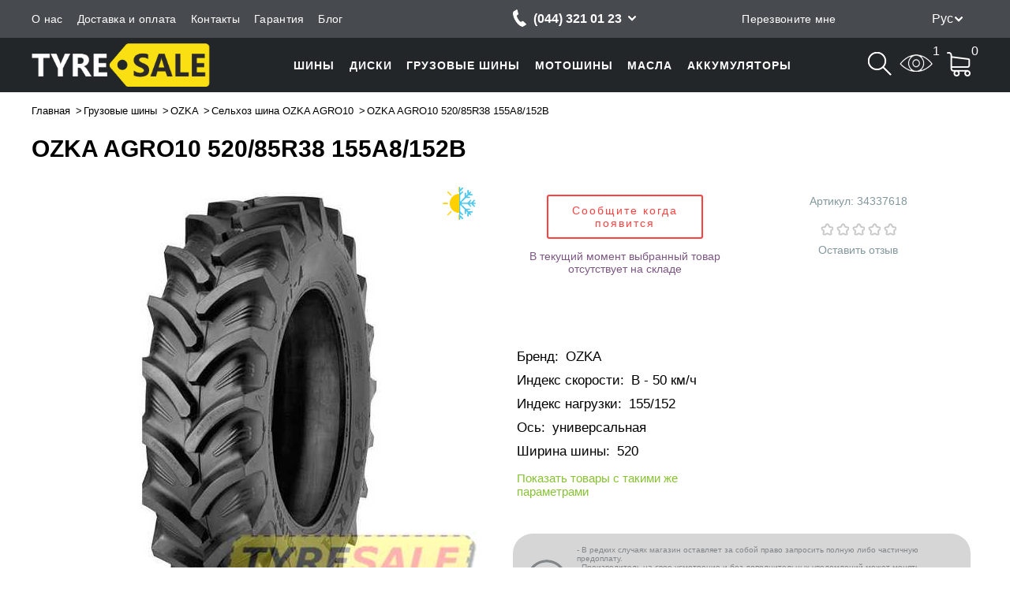

--- FILE ---
content_type: text/html; charset=UTF-8
request_url: https://tyresale.com.ua/selhoz-shina-ozka-agro10-520-85r38-155a8-152b
body_size: 17899
content:
<!DOCTYPE html>
<html lang="ru" prefix="og: http://ogp.me/ns#">
<head>
    <!-- Global site tag (gtag.js) - AdWords: 943967119 -->
    <script async src="https://www.googletagmanager.com/gtag/js?id=AW-943967119"></script>
    <script>
        window.dataLayer = window.dataLayer || [];
        function gtag(){dataLayer.push(arguments);}
        gtag('js', new Date());

        gtag('config', 'AW-943967119');
    </script>

    <meta charset="UTF-8"/>
    <title>Грузовые шины OZKA AGRO10 520/85R38 155A8/152B, купить всесезонные грузовые шины с доставкой по Украине - tyresale.com.ua</title>
    <meta name="csrf-param" content="_csrf">
    <meta name="csrf-token" content="HB0hzItZegeP7xG-MeQyCgP4utx59mKmxp0NgCUBfgeMWdH8ACxMHLtnSVNu3FJdlLCh4TIFkZVTUEdxIjYeOQ==">
    <meta name="viewport" content="width=device-width, initial-scale=1">

    <!-- OpenGraph meta-tags BEGIN -->

    <meta property="og:title" content="Грузовые шины OZKA AGRO10 520/85R38 155A8/152B, купить всесезонные грузовые шины с доставкой по Украине - tyresale.com.ua" />
    <meta property="og:type" content="website"/>
    <meta property="og:url" content="https://tyresale.com.ua/" />
    <meta property="og:image" content="https://tyresale.com.ua/assets/img/logo.png?v=1759876291" />

    <!-- OpenGraph meta-tags END -->

        <link rel="shortcut icon" type="image/png" href="https://tyresale.com.ua/assets/img/favicon.png?v=1759876291"/>
    <link rel="canonical" href="https://tyresale.com.ua/selhoz-shina-ozka-agro10-520-85r38-155a8-152b"/>

    <link rel="alternate" href="https://tyresale.com.ua/uk/selhoz-shina-ozka-agro10-520-85r38-155a8-152b" hreflang="uk-ua" />
    <link rel="alternate" href="https://tyresale.com.ua/selhoz-shina-ozka-agro10-520-85r38-155a8-152b" hreflang="ru-ua" />
    <link rel="alternate" href="https://tyresale.com.ua/selhoz-shina-ozka-agro10-520-85r38-155a8-152b" hreflang="x-default" />

    <meta name="description" content="Купить Сельхоз шина OZKA AGRO10 520/85R38 155A8/152B в Украине">
<meta name="keywords" content="">
<link href="https://tyresale.com.ua/assets/8bfdd178/main.css?v=1759876432" rel="stylesheet">    <script>
        (function(i,s,o,g,r,a,m){
                i["esSdk"] = r;
                i[r] = i[r] || function() {
                        (i[r].q = i[r].q || []).push(arguments)
                    }, a=s.createElement(o), m=s.getElementsByTagName(o)[0]; a.async=1; a.src=g;
                m.parentNode.insertBefore(a,m)}
        ) (window, document, "script", "https://esputnik.com/scripts/v1/public/scripts?apiKey=eyJhbGciOiJSUzI1NiJ9.[base64].gwDUj7Di1lqpa7jRDwD4Tk-xYLtHsNC_IuZ8a_7h5l6qMf09kZpSp9ZVNPHUzwSkYG84h96My4z4DcH_z5y6cQ&domain=7AC996F4-1456-48A9-AD1C-62ECC56B0B4B", "es");
        es("pushOn");
    </script>
    <script type="text/javascript" src="/sw.js"></script>
</head>
<body>
<script>
    dataLayer = [];
</script>
<!-- Google Tag Manager -->
<noscript><iframe src="//www.googletagmanager.com/ns.html?id=GTM-TZCDBJ"
height="0" width="0" style="display:none;visibility:hidden"></iframe></noscript>
<script>(function(w,d,s,l,i){w[l]=w[l]||[];w[l].push({'gtm.start':
new Date().getTime(),event:'gtm.js'});var f=d.getElementsByTagName(s)[0],
j=d.createElement(s),dl=l!='dataLayer'?'&l='+l:'';j.async=true;j.src=
'//www.googletagmanager.com/gtm.js?id='+i+dl;f.parentNode.insertBefore(j,f);
})(window,document,'script','dataLayer','GTM-TZCDBJ');</script>
<!-- End Google Tag Manager -->
<script>
    dataLayer.push({"event":"impression_product","ecommerce":{"detail":{"products":[{"name":"\u0421\u0435\u043b\u044c\u0445\u043e\u0437 \u0448\u0438\u043d\u0430 OZKA AGRO10 520\/85R38 155A8\/152B","id":"2452687","price":41028,"brand":"OZKA","category":"\u0413\u0440\u0443\u0437\u043e\u0432\u044b\u0435 \u0448\u0438\u043d\u044b"}]}}});
</script>
<!-- Header BEGIN -->

<!-- Scroll menu BEGIN -->

<nav class="menu-scroll">
    <div class="container">
        <div class="menu-scroll-wrapper">

            <a href="#top" class="menu-minimized is-collapsed">
                <div class="menu-close">
                    <div class="glyph"></div>
                </div>
                <div class="menu-button">
                    <div class="line"></div>
                    <div class="line"></div>
                    <div class="line"></div>
                </div>
            </a>

            <a href="https://tyresale.com.ua/"                class="logo ">
            </a>

            <ul class="phones-list is-visible">
                                                            <li class="phone">
                            <span class="number">
                                (044) 321 01 23                            </span>
                        </li>
                                                                                <li class="phone">
                            <span class="number">
                                (050) 498 92 22                            </span>
                        </li>
                                                                                <li class="phone">
                            <span class="number">
                                (067) 572 47 22                            </span>
                        </li>
                                                                                <li class="phone">
                            <span class="number">
                                (063) 958 36 22                            </span>
                        </li>
                                                </ul>

            <div class="search is-hidden">
                <div class="search-control">
    <form action="https://tyresale.com.ua/search" method="get">
        <input type="text" name="query" placeholder="Поиск"
               value=""/>
        <button type="submit">Найти</button>
    </form>
</div>
            </div>

            <ul class="status">
                <div class="search-mobile">
                    <span class="glyph search-icon"></span>
                </div>

                                                <li class="item cart-item ">
                    <a href="https://tyresale.com.ua/viewed" >
                        <div class="glyph watched-icon"></div>
                        <div class="count">1</div>
                    </a>
                </li>
                                <li class="item cart-item is-empty">
                    
<div class="glyph cart-icon"></div>
<div class="count cart-count">0</div>
<div class="cart-wrapper popup-wrapper">
    <div class="cart popup popup-cart is-hidden">
        
        <div class="cart-header container">
            <a href="javascript: void(0);" class="close_popup hide-wrapper"></a>
            <div class="glyph cart-icon"></div>
            <span class="cart-info">
                В корзине <span class="number">0</span>
                товаров            </span>
        </div>
        <div class="cart-goods container">
            <ul class="goods-list l">
                            </ul>
        </div>
        <div class="cart-summary container">
            <div class="container summary-cart">

                <div id="cart-code" class="card-code-wrapper" style="display: none"
     data-get="1"
     data-cm=""
     data-cs=""
     data-cn=""
     data-ck="">
    Код корзины: <span class="cart-code"></span>
</div>                
                                <div class="outlay">
                                        <div class="summary">
                        <div class="key">Итого:</div>
                        <div class="value">
                            <div class="price">
                                <span class="number">0</span>
                                <span class="currency">грн</span>
                            </div>
                        </div>
                    </div>
                </div>
            </div>
            <div class="container buy-buttons">
                <div class="continue">
                    <a href="javascript: void(0);" class="hide-wrapper btn">Продолжить покупки</a>
                </div>
                <div class="order">
                                            <a href="https://tyresale.com.ua/cart" class="btn-buy">Оформить заказ</a>
                                    </div>
            </div>
        </div>
    </div>
</div>                </li>
                <div class="popup-wrapper">
                    <div class="popup quick-buy-popup" id="quick_buy1">
                    </div>
                </div>
            </ul>
        </div>
    </div>
</nav>

<!-- Scroll menu END -->

<!-- Top BEGIN -->
<header class="l-header" id="top">
    <div class="top">
        <div class="container">
            <div class="top-wrapper">
                <div class="menu-wrapper">
                    <div class="control-dropdown top-menu-dropdown">
                        <span class="dropdown-title">Покупателям</span>
                        <ul class="control-dropdown-items top-menu-items">
                                                                                        <li class="item"><a href="https://tyresale.com.ua/o-nas">О нас</a></li>
                                                            <li class="item"><a href="https://tyresale.com.ua/dostavka-oplata">Доставка и оплата</a></li>
                                                            <li class="item"><a href="https://tyresale.com.ua/contact-us">Контакты</a></li>
                                                            <li class="item"><a href="https://tyresale.com.ua/warranty">Гарантия</a></li>
                                                                                        <li class="item"><a href="https://tyresale.com.ua/blog">Блог</a></li>
                                                                                                                                        </ul>
                    </div>
                    <ul class="top-menu">
                                                                                    <li class="item"><a href="https://tyresale.com.ua/o-nas">О нас</a></li>
                                                            <li class="item"><a href="https://tyresale.com.ua/dostavka-oplata">Доставка и оплата</a></li>
                                                            <li class="item"><a href="https://tyresale.com.ua/contact-us">Контакты</a></li>
                                                            <li class="item"><a href="https://tyresale.com.ua/warranty">Гарантия</a></li>
                                                                                        <li class="item"><a href="https://tyresale.com.ua/blog">Блог</a></li>
                                                                                                                                </ul>
                </div>

                <div class="phones-list">
                    <ul>
                                                                                    <li class="phone">
                                    <a href="tel:(044) 321 01 23" class="number">
                                        (044) 321 01 23                                    </a>
                                </li>
                                                                                                                <li class="phone">
                                    <a href="tel:(050) 498 92 22" class="number">
                                        (050) 498 92 22                                    </a>
                                </li>
                                                                                                                <li class="phone">
                                    <a href="tel:(067) 572 47 22" class="number">
                                        (067) 572 47 22                                    </a>
                                </li>
                                                                                                                <li class="phone">
                                    <a href="tel:(063) 958 36 22" class="number">
                                        (063) 958 36 22                                    </a>
                                </li>
                                                                        </ul>
                </div>

                <div class="top-callback">
                    <a class="callback popup_toggle" data-popup="https://tyresale.com.ua/site/callback" href="#" onclick="return false;"><span
                            class="glyph callback-icon"></span>
                        <span class="text">Перезвоните мне</span>
                    </a>
                    <div class="popup-wrapper">
                        <div class="popup">
                        </div>
                    </div>
                </div>

                <div class="lang-block">
                <div class="current-lang RU"> </div><div class="drop-lang"><a class="lang lang-uk" href="/uk/selhoz-shina-ozka-agro10-520-85r38-155a8-152b" rel="nofollow">укр</a><a class="lang lang-ru" href="/ru/selhoz-shina-ozka-agro10-520-85r38-155a8-152b" rel="nofollow">рус</a></div>            </div>
            </div>
        </div>
    </div>

    
    <!-- Top END -->

    <div class="under-top-menu">
        <div class="container">
            <div class="under-top-wrapper">

                <!-- Logo section BEGIN -->
                <a class="logo-wrap"
                   href="https://tyresale.com.ua/"                    rel="nofollow">
                    <span class="logo logo-main "></span>
                </a>
                <!-- Logo section END -->

                <!-- Menu section BEGIN -->
                    
<!-- Main menu BEGIN -->
<div class="header-menu">
    <div class="border"></div>
    <ul class="menu is-collapsed">
        <li class="menu-minimized">
            <div class="menu-close">
                <div class="glyph"></div>
            </div>
            <div class="menu-button">
                <div class="line"></div>
                <div class="line"></div>
                <div class="line"></div>
            </div>
        </li>
        <!--            --><!--                --><!--            -->            <li class="item is-collapsed">
                <div class="glyph arrow"></div>
                                    <a href="/shiny" data-category="Шины">
                        <div class="category-glyph"></div>
                        <span class="item-title">
                            Шины                        </span>
                    </a>
                            </li>
        <!--            --><!--                --><!--            -->            <li class="item is-collapsed">
                <div class="glyph arrow"></div>
                                    <a href="/diski" data-category="Диски">
                        <div class="category-glyph"></div>
                        <span class="item-title">
                            Диски                        </span>
                    </a>
                            </li>
        <!--            --><!--                --><!--            -->            <li class="item is-collapsed">
                <div class="glyph arrow"></div>
                                    <a href="/gruzovye-shiny" data-category="Грузовые шины">
                        <div class="category-glyph"></div>
                        <span class="item-title">
                            Грузовые шины                        </span>
                    </a>
                            </li>
        <!--            --><!--                --><!--            -->            <li class="item is-collapsed">
                <div class="glyph arrow"></div>
                                    <a href="/motoshiny" data-category="Мотошины">
                        <div class="category-glyph"></div>
                        <span class="item-title">
                            Мотошины                        </span>
                    </a>
                            </li>
        <!--            --><!--                --><!--            -->            <li class="item is-collapsed">
                <div class="glyph arrow"></div>
                                    <a href="/masla" data-category="Масла">
                        <div class="category-glyph"></div>
                        <span class="item-title">
                            Масла                        </span>
                    </a>
                            </li>
        <!--            --><!--                --><!--            -->            <li class="item is-collapsed">
                <div class="glyph arrow"></div>
                                    <a href="/akkumulyatori" data-category="Аккумуляторы">
                        <div class="category-glyph"></div>
                        <span class="item-title">
                            Аккумуляторы                        </span>
                    </a>
                            </li>
        <!--        <li class="item"><a href="--><!--">--><!--</a></li>-->
    </ul>
</div>
<!-- Main menu END -->                <!-- Menu section END -->

                <div class="search search-mobile-main is-hidden is-collapsed">
                    <div class="search-control">
    <form action="https://tyresale.com.ua/search" method="get">
        <input type="text" name="query" placeholder="Поиск"
               value=""/>
        <button type="submit">Найти</button>
    </form>
</div>
                </div>

                <ul class="status">
                    <div class="contact-dropdown-wrapper">
                        <div class="contact-dropdown control-dropdown">
                            <div class="glyph contact-phones"></div>
                            <ul class=" control-dropdown-items contact-dropdown-items">
                                                                                                            <li class="phone">
                                            <a href="tel:(044) 321 01 23" class="city number">
                                                (044) 321 01 23                                            </a>
                                        </li>
                                                                                                                                                <li class="phone">
                                            <a href="tel:(050) 498 92 22" class="mts number">
                                                (050) 498 92 22                                            </a>
                                        </li>
                                                                                                                                                <li class="phone">
                                            <a href="tel:(067) 572 47 22" class="kyivstar number">
                                                (067) 572 47 22                                            </a>
                                        </li>
                                                                                                                                                <li class="phone">
                                            <a href="tel:(063) 958 36 22" class="life number">
                                                (063) 958 36 22                                            </a>
                                        </li>
                                                                                                </ul>
                        </div>
                    </div>
                    
                    <div class="search-mobile search-header">
                        <span class="glyph search-icon"></span>
                    </div>

                                        <li class="item cart-item ">
                        <a href="https://tyresale.com.ua/viewed" >
                            <div class="glyph watched-icon"></div>
                            <div class="count">1</div>
                        </a>
                    </li>
                                        <li class="item cart-item is-empty">
                        
<div class="glyph cart-icon"></div>
<div class="count cart-count">0</div>
<div class="cart-wrapper popup-wrapper">
    <div class="cart popup popup-cart is-hidden">
        
        <div class="cart-header container">
            <a href="javascript: void(0);" class="close_popup hide-wrapper"></a>
            <div class="glyph cart-icon"></div>
            <span class="cart-info">
                В корзине <span class="number">0</span>
                товаров            </span>
        </div>
        <div class="cart-goods container">
            <ul class="goods-list l">
                            </ul>
        </div>
        <div class="cart-summary container">
            <div class="container summary-cart">

                <div id="cart-code" class="card-code-wrapper" style="display: none"
     data-get="1"
     data-cm=""
     data-cs=""
     data-cn=""
     data-ck="">
    Код корзины: <span class="cart-code"></span>
</div>                
                                <div class="outlay">
                                        <div class="summary">
                        <div class="key">Итого:</div>
                        <div class="value">
                            <div class="price">
                                <span class="number">0</span>
                                <span class="currency">грн</span>
                            </div>
                        </div>
                    </div>
                </div>
            </div>
            <div class="container buy-buttons">
                <div class="continue">
                    <a href="javascript: void(0);" class="hide-wrapper btn">Продолжить покупки</a>
                </div>
                <div class="order">
                                            <a href="https://tyresale.com.ua/cart" class="btn-buy">Оформить заказ</a>
                                    </div>
            </div>
        </div>
    </div>
</div>                    </li>
                </ul>
            </div>
        </div>
    </div>

    <div class="container">
            </div>

</header>

<!-- Header END -->
    <script type="application/ld+json">

{
 "@context": "https://schema.org/",
 "@type": "Product",
 "name": "OZKA AGRO10 520/85R38 155A8/152B",
 "image": "https://tyresale.com.ua/products/thumbs/002/452/687/2452687_origin.jpg",
 "description": "Купить шину OZKA AGRO10 520/85R38 155A8/152B по низкой цене в Украине. Резина OZKA AGRO10 520/85R38 155A8/152B по доступной цене. Акции и скидки!",
 "brand": {
        "@type": "Brand",
        "name":"OZKA"
    },
 "sku": "34337618",
 "offers":[
     {
       "@type": "Offer",
       "url": "/selhoz-shina-ozka-agro10-520-85r38-155a8-152b",
       "priceCurrency": "UAH",
       "price": "41028",
       "availability": "https://schema.org/InStock"
     }
 ]}
 
 "review":
 [
        ]
}

</script>



    <div class="l-product" id="">
        <div class="container">
            
<script type="application/ld+json">

{
 "@context": "https://schema.org",
 "@type": "BreadcrumbList",
 "itemListElement":
 [
  {
   "@type": "ListItem",
   "position": 1,
   "item":
   {
    "@id": "https://tyresale.com.ua/",
    "name": "Главная"
    }
  }
                                    ,{
              "@type": "ListItem",
              "position": "2",
              "item":
               {
                 "@id": "https://tyresale.com.ua/gruzovye-shiny",
                 "name": "Грузовые шины"
               }
              }
                                                        ,{
              "@type": "ListItem",
              "position": "3",
              "item":
               {
                 "@id": "https://tyresale.com.ua/gruzovye-shiny?brand=ozka",
                 "name": "OZKA"
               }
              }
                                                        ,{
              "@type": "ListItem",
              "position": "4",
              "item":
               {
                 "@id": "https://tyresale.com.ua/ozka-agro10",
                 "name": "Сельхоз шина OZKA AGRO10"
               }
              }
                                                                     ]
}
</script>

<ul class="breadcrumbs" id="products">
    <li typeof="Breadcrumb">
        <a title="Главная" href="https://tyresale.com.ua/" rel="url" property="title">Главная</a>
    </li>
                                            <li typeof="Breadcrumb">
                    <a title="Грузовые шины" href="https://tyresale.com.ua/gruzovye-shiny" rel="url" property="title">Грузовые шины</a>
                </li>
                                                                            <li typeof="Breadcrumb">
                    <a title="OZKA" href="https://tyresale.com.ua/gruzovye-shiny?brand=ozka" rel="url" property="title">OZKA</a>
                </li>
                                                                            <li typeof="Breadcrumb">
                    <a title="Сельхоз шина OZKA AGRO10" href="https://tyresale.com.ua/ozka-agro10" rel="url" property="title">Сельхоз шина OZKA AGRO10</a>
                </li>
                                                                            <li>OZKA AGRO10 520/85R38 155A8/152B</li>
                        </ul>            <h1 class="title">OZKA AGRO10 520/85R38 155A8/152B</h1>
        </div>

        <div class="product-table">
            <div class="container">
                <div class="product-cart">
                    <div class="product-photo">

                        <div class="product-photos-slider-wrapper">
                            <ul class="product-photos popup-more has-photo"
                                data-product-id="64dbed71ac79591f6a8b4568"
                                data-slides="1">
                                                                                                    <li class="item is-active" data-num="0">
                                        <img src="https://tyresale.com.ua/products/thumbs/002/452/687/2452687_570x570.jpg?v=1692134774"
                                             alt="Купить Сельхоз шина OZKA AGRO10 520/85R38 155A8/152B"
                                             title="Сельхоз шина OZKA AGRO10 520/85R38 155A8/152B"/>
                                                                                <span class="seasonality allseason" title="Сезонность: всесезонные"></span>                                    </li>
                                                                                                </ul>
                        </div>

                        
                        <div class="popup-wrapper">
                            <div class="popup"></div>
                        </div>
                    </div>

                    <div class="product-info" id="product-info">

                        
                        <div class="good-card">

                            <div class="product-buy-block">
                                <div class="price-block">
                                    <div class="buy" itemprop="offers" itemscope itemtype="http://schema.org/Offer">
                                        <link itemprop="url" content="/selhoz-shina-ozka-agro10-520-85r38-155a8-152b"/>

                                        <meta content="UAH" itemprop="priceCurrency">
                                                                                    <div>
                                                <meta content="41 028" itemprop="price">
                                                <button class="btn-not-available announce-popup announce_btn modal_toggle"
                                                        href="javascript: void(0);"
                                                        data-modal="
                                                                                                            https://tyresale.com.ua/product/send-out-of-stock?product-id=64dbed71ac79591f6a8b4568                                                                                                            ">
                                                    Сообщите когда появится                                                </button>
                                            </div>

                                            <p class="not-available">В текущий момент выбранный товар отсутствует на складе</p>

                                                                                </div>

                                    
                                    <div class="buy-buttons">
                                                                                    
                                                                                                                        </div>
                                </div>

                                <div class="reviews-block">
                                    <div class="nomen">
                                        <span>Артикул: </span>
                                        <span class="good-number">34337618</span>
                                    </div>

                                    <div class="availability big-resolution">
                                        <link itemprop="availability" href="http://schema.org/InStock"/>
                                                                            </div>

                                    <div class="estimation">
                                        <div class="mark"
                                            <ul class="stars">
                                                                                                                                                            <li>
                                                                                                        <div class="star-small"></div>
                                                    </li>
                                                                                                                                                            <li>
                                                                                                        <div class="star-small"></div>
                                                    </li>
                                                                                                                                                            <li>
                                                                                                        <div class="star-small"></div>
                                                    </li>
                                                                                                                                                            <li>
                                                                                                        <div class="star-small"></div>
                                                    </li>
                                                                                                                                                            <li>
                                                                                                        <div class="star-small"></div>
                                                    </li>
                                                                                            </ul>
                                        </div>
                                    </div>
                                                                            <a class="reviews-count" href="#l-tabs" data-section-name="reviews">Оставить отзыв</a>
                                                                        </div>
                            </div>

                            <div class="product-info-block">
                                <div class="characteristics-block">
                                    <div class="short-characteristics">
                                        <ul class="characteristics-list">
                                                                                            <li>
                                                    <div class="key"><span>Бренд:</span></div>
                                                    <div class="value"><span>OZKA</span></div>
                                                </li>
                                                                                            <li>
                                                    <div class="key"><span>Индекс скорости:</span></div>
                                                    <div class="value"><span>B - 50 км/ч</span></div>
                                                </li>
                                                                                            <li>
                                                    <div class="key"><span>Индекс нагрузки:</span></div>
                                                    <div class="value"><span>155/152</span></div>
                                                </li>
                                                                                            <li>
                                                    <div class="key"><span>Ось:</span></div>
                                                    <div class="value"><span>универсальная</span></div>
                                                </li>
                                                                                            <li>
                                                    <div class="key"><span>Ширина шины:</span></div>
                                                    <div class="value"><span>520</span></div>
                                                </li>
                                                                                    </ul>
                                    </div>

                                    <div class="another-parameters">
                                                                                    <a href="https://tyresale.com.ua/gruzovye-shiny?season=vsesezonnye&profil=85&indeksskor=b-50-kmch&os=universalnaya&type_auto=selhoz&shirina_shina=520&diametr_shina=r38">
                                                Показать товары с такими же параметрами                                            </a>
                                                                            </div>
                                </div>

                                <div class="properties-block desktop">
                                                                    </div>
                            </div>

                            <div class="short-info-text desktop">
                                <div class="attention-sign">
                                    <span></span>
                                </div>

                                <div class="text">
                                                                            <p>- В редких случаях магазин оставляет за собой право запросить полную либо частичную предоплату.</p>
<p>- Производитель на свое усмотрение и без дополнительных уведомлений может менять комплектацию, внешний вид, страну производства и технические характеристики модели.</p>
<p>- Цвет изделия может отличаться от представленного на сайте в зависимости от цветопередачи вашего монитора.</p>
<p>- В процессе оформления заказа уточняйте принципиальные для Вас свойства и характеристики приобретаемого товара.</p>                                                                    </div>
                            </div>

                        </div>
                    </div>

                    <div class="properties-block mobile">
                                    </div>

                    <div class="short-info-text mobile">
                        <div class="attention-sign">
                            <span></span>
                        </div>

                        <div class="text">
                                                            <p>- В редких случаях магазин оставляет за собой право запросить полную либо частичную предоплату.</p>
<p>- Производитель на свое усмотрение и без дополнительных уведомлений может менять комплектацию, внешний вид, страну производства и технические характеристики модели.</p>
<p>- Цвет изделия может отличаться от представленного на сайте в зависимости от цветопередачи вашего монитора.</p>
<p>- В процессе оформления заказа уточняйте принципиальные для Вас свойства и характеристики приобретаемого товара.</p>                                                    </div>
                    </div>

                </div>
            </div>
        </div>
    </div>

    <div class="product-scroll">
        <div class="container">
            <div class="product-scroll-wrapper">
                <div class="left">
                    <div class="product-thumb">
                        <img src="https://tyresale.com.ua/products/thumbs/002/452/687/2452687_85x85.jpg?v=1692134774"
                             title="Сельхоз шина OZKA AGRO10 520/85R38 155A8/152B"
                             alt="Купить Сельхоз шина OZKA AGRO10 520/85R38 155A8/152B"/>
                    </div>
                    <div class="navigation">
                        <div class="title">
                            <span>OZKA AGRO10 520/85R38 155A8/152B</span>
                        </div>
                        <ul class="sections">
                                                        <li class="sections-item"><a href="#l-tabs" data-section-name="characteristic">Характеристики</a></li>
                            <li class="sections-item"><a href="#l-tabs" data-section-name="reviews">Отзывы (0)</a></li>
                        </ul>
                    </div>
                </div>
                <div class="buy">
                    <div class="prices">
                        
                        <div class="price only">
                            <span class="number">41 028</span>
                            <span class="currency">грн</span>
                        </div>
                    </div>

                                            <button class="btn-buy" onclick="addToCart(this)"
                                data-price-integra="41028"
                                data-product-id-integra="2452687"
                                data-product-id="64dbed71ac79591f6a8b4568"
                                data-ga='{"event":"addToCart","ecommerce":{"add":{"products":[{"name":"\u0421\u0435\u043b\u044c\u0445\u043e\u0437 \u0448\u0438\u043d\u0430 OZKA AGRO10 520\/85R38 155A8\/152B","id":"2452687","price":41028,"brand":"OZKA","category":"\u0413\u0440\u0443\u0437\u043e\u0432\u044b\u0435 \u0448\u0438\u043d\u044b","quantity":2}]}}}'>
                            Купить                            <span class="glyph cart-buy-icon"></span>
                        </button>

                        <div class="quick-buy">
                            <a class="quick-buy-button popup_toggle" data-popup="https://tyresale.com.ua/site/quick-buy?productId=64dbed71ac79591f6a8b4568" href="#" onclick="return false;">
                                Быстрый заказ                            </a>
                        </div>
                                        
                    <div id="cart-code" class="card-code-wrapper" style="display: none"
     data-get="1"
     data-cm=""
     data-cs=""
     data-cn=""
     data-ck="">
    Код корзины: <span class="cart-code"></span>
</div>                </div>
            </div>
        </div>
    </div>
    </div>

    <!-- Info section BEGIN -->

<div class="l-tabs" id="l-tabs">
    <div class="container">
        <div class="product-tabs">
            <span class="tab-name active" data-tab-name="characteristic">Характеристики</span>
                        <span class="tab-name" data-tab-name="reviews">Отзывы</span>
            <span class="tab-name" data-tab-name="similar">Похожие товары</span>
            <span class="tab-name" data-tab-name="delivery">Доставка и оплата</span>
        </div>
    </div>
</div>

<div class="l-info tab-item active" data-item-name="characteristic">
    <div class="container">
        <div class="left">
            <div class="characteristics category-item is-expanded" id="characteristics">
                <div class="glyph slider-trigger"></div>

                
                <ul class="characteristics-list characteristics-list-mobile">
                                                                <li >
                            <span class="key">Бренд: </span>
                            <span class="value"> OZKA</span>
                        </li>
                                            <li >
                            <span class="key">Ось: </span>
                            <span class="value"> универсальная</span>
                        </li>
                                            <li >
                            <span class="key">Индекс нагрузки: </span>
                            <span class="value"> 155/152</span>
                        </li>
                                            <li >
                            <span class="key">Индекс скорости: </span>
                            <span class="value"> B - 50 км/ч</span>
                        </li>
                                            <li >
                            <span class="key">Ширина шины: </span>
                            <span class="value"> 520</span>
                        </li>
                                            <li >
                            <span class="key">Типоразмер: </span>
                            <span class="value"> 520/85</span>
                        </li>
                                            <li class="is-collapsed is-hidden">
                            <span class="key">Профиль: </span>
                            <span class="value"> 85</span>
                        </li>
                                            <li class="is-collapsed is-hidden">
                            <span class="key">Диаметр: </span>
                            <span class="value"> R38</span>
                        </li>
                                            <li class="is-collapsed is-hidden">
                            <span class="key">Сезонность шины: </span>
                            <span class="value"> <a href="https://tyresale.com.ua/gruzovye-shiny?brand=ozka&amp;season=vsesezonnye">всесезонные</a></span>
                        </li>
                                                                                                        <a href="javascript: void(0);" class="show-all">Читать полностью</a>
                                    </ul>

                <ul class="characteristics-list">
                                            <li>
                            <span class="key">Бренд: </span>
                            <span class="value"> OZKA</span>
                        </li>
                                            <li>
                            <span class="key">Ось: </span>
                            <span class="value"> универсальная</span>
                        </li>
                                            <li>
                            <span class="key">Индекс нагрузки: </span>
                            <span class="value"> 155/152</span>
                        </li>
                                            <li>
                            <span class="key">Индекс скорости: </span>
                            <span class="value"> B - 50 км/ч</span>
                        </li>
                                            <li>
                            <span class="key">Ширина шины: </span>
                            <span class="value"> 520</span>
                        </li>
                                            <li>
                            <span class="key">Типоразмер: </span>
                            <span class="value"> 520/85</span>
                        </li>
                                            <li>
                            <span class="key">Профиль: </span>
                            <span class="value"> 85</span>
                        </li>
                                            <li>
                            <span class="key">Диаметр: </span>
                            <span class="value"> R38</span>
                        </li>
                                            <li>
                            <span class="key">Сезонность шины: </span>
                            <span class="value"> <a href="https://tyresale.com.ua/gruzovye-shiny?brand=ozka&amp;season=vsesezonnye">всесезонные</a></span>
                        </li>
                                                                            </ul>

                <ul class="characteristics-list">
                                    </ul>
            </div>
        </div>
    </div>
</div>


<div class="l-info-advantages tab-item" data-item-name="delivery">
    <div class="container">

<!--        --><!---->
<!--        --><!--            --><!--        --><!--            --><!--        -->
        <div class="info-block-advantages">
            <div class="info-payment">
                                    <h2>Оплата</h2>
<ul>
<li><strong>Наложенным платежом<br /></strong>Оплата осуществляется по факту получения товара в отделении транспортных компании за наличный расчет в гривнах. Дополнительно оплачивается комиссия транспортной компании за наложенный платеж - 2%, за страховку товара 0,5 % от стоимости товара, и комиссия за оформление наложенного платежа 20 грн.</li>
</ul>
<ul>
<li><strong>Безналичный расчет</strong><br />Оплата осуществляется на расчетный счет продавца. Продавец не является плательщиком НДС<strong>&nbsp; &nbsp;</strong></li>
</ul>                            </div>

            <div class="info-delivery">
                                    <h2>Доставка</h2>
<p>Доставка товара осуществляется по всей территории Украины &nbsp;до складов транспортных&nbsp;компаний &laquo;НОВА ПОШТА&raquo; и&nbsp;&nbsp;&laquo;ДЕЛІВЕРІ&raquo;<br /><br /></p>
<h2>Стоимость доставки</h2>
<ul>
<li>Стоимость доставки единицы товара из категорий&nbsp;(без учета комиссии за наложенный платеж):</li>
</ul>
<p><a href="https://tyresale.com.ua/dostavka-oplata" target="_blank">Подробнее о стоимости доставки</a></p>                            </div>
        </div>

    </div>
</div>

    <!-- Info section END -->

    <!-- Video section BEGIN -->


<!-- Video section END -->


<!-- Reviews sesction BEGIN -->

<div class="l-product-reviews tab-item" id="l-product-reviews" data-item-name="reviews">
    <div class="container">

        <noindex>
            <section class="reviews-section" id="reviews">
                <h2>Отзывы</h2>
                Загрузка...
            </section>
        </noindex>

        <aside class="review-new is-collapsed ">
            <div class="review-button" id="reviews-new">Оставить отзыв</div>

            <form id="w0" action="https://tyresale.com.ua/model/save-feedback" method="post">
<input type="hidden" name="_csrf" value="HB0hzItZegeP7xG-MeQyCgP4utx59mKmxp0NgCUBfgeMWdH8ACxMHLtnSVNu3FJdlLCh4TIFkZVTUEdxIjYeOQ==">
            <div class="form-group field-feedbackproductform-groupid">

<input type="hidden" id="feedbackproductform-groupid" class="form-control" name="FeedbackProductForm[groupId]" value="1673313">

<div class="help-block"></div>
</div>            <input type="hidden" name="url" value="/ozka-agro10">
            <div class="form-group field-rating">

<input type="hidden" id="rating" class="form-control" name="FeedbackProductForm[rating]" value="0">

<div class="help-block"></div>
</div>
            <div class="estimation">
                <span>Ваша оценка:</span>
                <ul class="mark">
                                            <li class="item">
                            <div class="glyph star"></div>
                        </li>
                                            <li class="item">
                            <div class="glyph star"></div>
                        </li>
                                            <li class="item">
                            <div class="glyph star"></div>
                        </li>
                                            <li class="item">
                            <div class="glyph star"></div>
                        </li>
                                            <li class="item">
                            <div class="glyph star"></div>
                        </li>
                                    </ul>
            </div>

            <div class="form-group field-feedbackproductform-productid">

<select id="feedbackproductform-productid" class="styled" name="FeedbackProductForm[productId]">
<option value="2456568">Сельхоз шина OZKA AGRO10 230/95R48 139/136D A8</option>
<option value="2456564">Сельхоз шина OZKA AGRO10 270/95R38 140A8</option>
<option value="2456559">Сельхоз шина OZKA AGRO10 460/70R24 159А8</option>
<option value="2454457">Сельхоз шина OZKA AGRO10 520/85R42 157A8</option>
<option value="2441100">Сельхоз шина OZKA AGRO10 800/65R32 178A8/175B</option>
</select>

<div class="help-block"></div>
</div>
            <div class="form-group field-advantages">

<textarea id="advantages" class="advantages" name="FeedbackProductForm[advantages]" placeholder="Преимущества"></textarea>

<div class="help-block"></div>
</div>
            <div class="form-group field-drawbacks">

<textarea id="drawbacks" class="drawbacks" name="FeedbackProductForm[disadvantages]" placeholder="Недостатки"></textarea>

<div class="help-block"></div>
</div>
            <a href="#" class="comment-show">Добавить подробный комментарий</a>
            <div class="form-group field-comment">

<textarea id="comment" class="comment is-hidden" name="FeedbackProductForm[comment]" placeholder="Ваш комментарий"></textarea>

<div class="help-block"></div>
</div>
            <div class="form-group field-feedbackproductform-name required">

<input type="text" id="feedbackproductform-name" class="name" name="FeedbackProductForm[name]" value="" placeholder="Ваше имя (обязательно)" aria-required="true">

<div class="help-block"></div>
</div>
            <div class="form-group field-feedbackproductform-email">

<input type="text" id="feedbackproductform-email" class="email" name="FeedbackProductForm[email]" placeholder="Электронная почта">

<div class="help-block"></div>
</div>
            <div class="form-group field-feedbackproductform-captcha">
<label class="control-label" for="feedbackproductform-captcha"></label>
<div class="captcha-render" data-key="6LcTxykTAAAAACqK4wIoyuFFR09Scely5rgoEN77"></div><script src="//www.google.com/recaptcha/api.js?onload=onloadCaptchaCallback&amp;render=explicit&amp;hl=ru" async defer></script>

<div class="help-block"></div>
</div>            
            <button class="btn-dark send">Отправить отзыв</button>

            </form>        </aside>
    </div>
</div>

<!-- Reviews section END -->



    

    <div class="l-model-products product" id="products-model">
        <div class="container">
            <div id="another-parameters" class="model-products">
                                    <h2>Товары модели Сельхоз шина OZKA AGRO10</h2>
                                <div class="tab">
                    <div id="tab-buttons">
                                                    <div class="tab">
                                                                    <div class="title">Диаметр:</div>
                                                                <ul data-param="diametr_shina">
                                                                                                                                                                                                                                                                                                                                                                                <li>
                                                                                                                                                                                                <a class="btn-dark active"
                                                   data-name="r24">
                                                                                                            <span>R24</span>
                                                                                                                                                            </a>
                                            </li>
                                                                                                                                                                                                                        <li>
                                                                                                                                                    <a class="btn" data-name="r32">
                                                                                                                    <span>R32</span>
                                                                                                                                                                    </a>
                                            </li>
                                                                                                                                                                                                                        <li>
                                                                                                                                                    <a class="btn" data-name="r38">
                                                                                                                    <span>R38</span>
                                                                                                                                                                    </a>
                                            </li>
                                                                                                                                                                                                                        <li>
                                                                                                                                                    <a class="btn" data-name="r42">
                                                                                                                    <span>R42</span>
                                                                                                                                                                    </a>
                                            </li>
                                                                                                                                                                                                                        <li>
                                                                                                                                                    <a class="btn" data-name="r48">
                                                                                                                    <span>R48</span>
                                                                                                                                                                    </a>
                                            </li>
                                                                                                            </ul>
                            </div>
                                            </div>
                    <div id="tab-contents">
                        <div class="tab-content">
                            <div class="another-parameters">
                                <div class="row header-row">
                                    <div></div>
                                                                            <div>Название</div>
                                                                                                                <div>Типоразмер</div>
                                                                            <div>Ось</div>
                                                                            <div>Ширина шины</div>
                                                                            <div>Профиль</div>
                                                                            <div>Сезонность шины</div>
                                                                            <div>Диаметр</div>
                                                                        <div class="price-cell">Цена</div>
                                    <div></div>
                                </div>

                                
                                    
                                    
                                        
                                            <div class="row "
                                                 data-id="selhoz-shina-ozka-agro10-230-95r48-139-136d-a8"
                                                 data-ga='{"list":"Product","name":"\u0421\u0435\u043b\u044c\u0445\u043e\u0437 \u0448\u0438\u043d\u0430 OZKA AGRO10 230\/95R48 139\/136D A8","id":"2456568","price":18126,"brand":"OZKA","category":"\u0413\u0440\u0443\u0437\u043e\u0432\u044b\u0435 \u0448\u0438\u043d\u044b","link":"\/selhoz-shina-ozka-agro10-230-95r48-139-136d-a8"}' data-diametr_shina="r48"                                                  onclick="goToProduct(this)"
                                                                                                                                                                                                                        style="cursor:pointer; display: none"
                                                                                                                                                            >
                                                <span class="parameter">
                                                    <img src="https://tyresale.com.ua/products/thumbs/002/456/568/2456568_85x85.jpg?v=1708612051"
                                                         title="Сельхоз шина OZKA AGRO10 230/95R48 139/136D A8"
                                                         alt="Купить Сельхоз шина OZKA AGRO10 230/95R48 139/136D A8" />
                                                    <div class="model-photo">
                                                        <img src="https://tyresale.com.ua/products/thumbs/002/456/568/2456568_300x300.jpg?v=1708612050"
                                                             title="Сельхоз шина OZKA AGRO10 230/95R48 139/136D A8"
                                                             alt="Купить Сельхоз шина OZKA AGRO10 230/95R48 139/136D A8" />
                                                    </div>
                                                </span>
                                                <a href="selhoz-shina-ozka-agro10-230-95r48-139-136d-a8" class="parameter parameter-link">                                                Сельхоз шина OZKA AGRO10 230/95R48 139/136D A8                                                </a>
                                                
                                                                                                    <div class="wrapper">
                                                        <span class="parameter-small-width">Типоразмер</span>
                                                                                                                <span class="parameter-name">230/95</span>
                                                                                                            </div>
                                                                                                    <div class="wrapper">
                                                        <span class="parameter-small-width">Ось</span>
                                                                                                                <span class="parameter-name">универсальная</span>
                                                                                                            </div>
                                                                                                    <div class="wrapper">
                                                        <span class="parameter-small-width">Ширина шины</span>
                                                                                                                <span class="parameter-name">230</span>
                                                                                                            </div>
                                                                                                    <div class="wrapper">
                                                        <span class="parameter-small-width">Профиль</span>
                                                                                                                <span class="parameter-name">95</span>
                                                                                                            </div>
                                                                                                    <div class="wrapper">
                                                        <span class="parameter-small-width">Сезонность шины</span>
                                                                                                                <span class="parameter-name">всесезонные</span>
                                                                                                            </div>
                                                                                                    <div class="wrapper">
                                                        <span class="parameter-small-width">Диаметр</span>
                                                                                                                <span class="parameter-name">R48</span>
                                                                                                            </div>
                                                
                                                <span class="parameter">
                                                    <div class="price-cell small-width">Цена</div>
                                                                                                                <div class="price">
                                                        18126 грн                                                    </div>
                                                </span>
                                                <div class="parameter">
                                                    <button class="btn-buy" onclick="addToCart(this)"
                                                            data-product-id="65d7594cac7959160d8b456f"
                                                            data-ga='{"event":"addToCart","ecommerce":{"add":{"products":[{"name":"\u0421\u0435\u043b\u044c\u0445\u043e\u0437 \u0448\u0438\u043d\u0430 OZKA AGRO10 230\/95R48 139\/136D A8","id":"2456568","price":18126,"brand":"OZKA","category":"\u0413\u0440\u0443\u0437\u043e\u0432\u044b\u0435 \u0448\u0438\u043d\u044b","quantity":2}]}}}'>
                                                        Купить                                                        <span class="glyph cart-buy-icon"></span>
                                                    </button>
                                                    <div class="availability">
                                                        <span class="glyph"></span>
                    <span class="title balance"><link itemprop="availability" href="http://schema.org/InStock"/>Остаток: 2 шт.</span>                                                    </div>
                                                </div>
                                            </div>
                                                                            
                                
                                    
                                    
                                        
                                            <div class="row "
                                                 data-id="selhoz-shina-ozka-agro10-270-95r38-140a8"
                                                 data-ga='{"list":"Product","name":"\u0421\u0435\u043b\u044c\u0445\u043e\u0437 \u0448\u0438\u043d\u0430 OZKA AGRO10 270\/95R38 140A8","id":"2456564","price":18131,"brand":"OZKA","category":"\u0413\u0440\u0443\u0437\u043e\u0432\u044b\u0435 \u0448\u0438\u043d\u044b","link":"\/selhoz-shina-ozka-agro10-270-95r38-140a8"}' data-diametr_shina="r38"                                                  onclick="goToProduct(this)"
                                                                                                                                                                                                                        style="cursor:pointer; display: none"
                                                                                                                                                            >
                                                <span class="parameter">
                                                    <img src="https://tyresale.com.ua/products/thumbs/002/456/564/2456564_85x85.jpg?v=1726503811"
                                                         title="Сельхоз шина OZKA AGRO10 270/95R38 140A8"
                                                         alt="Купить Сельхоз шина OZKA AGRO10 270/95R38 140A8" />
                                                    <div class="model-photo">
                                                        <img src="https://tyresale.com.ua/products/thumbs/002/456/564/2456564_300x300.jpg?v=1726503811"
                                                             title="Сельхоз шина OZKA AGRO10 270/95R38 140A8"
                                                             alt="Купить Сельхоз шина OZKA AGRO10 270/95R38 140A8" />
                                                    </div>
                                                </span>
                                                <a href="selhoz-shina-ozka-agro10-270-95r38-140a8" class="parameter parameter-link">                                                Сельхоз шина OZKA AGRO10 270/95R38 140A8                                                </a>
                                                
                                                                                                    <div class="wrapper">
                                                        <span class="parameter-small-width">Типоразмер</span>
                                                                                                                <span class="parameter-name">270/95</span>
                                                                                                            </div>
                                                                                                    <div class="wrapper">
                                                        <span class="parameter-small-width">Ось</span>
                                                                                                                <span class="parameter-name">универсальная</span>
                                                                                                            </div>
                                                                                                    <div class="wrapper">
                                                        <span class="parameter-small-width">Ширина шины</span>
                                                                                                                <span class="parameter-name">270</span>
                                                                                                            </div>
                                                                                                    <div class="wrapper">
                                                        <span class="parameter-small-width">Профиль</span>
                                                                                                                <span class="parameter-name">95</span>
                                                                                                            </div>
                                                                                                    <div class="wrapper">
                                                        <span class="parameter-small-width">Сезонность шины</span>
                                                                                                                <span class="parameter-name">всесезонные</span>
                                                                                                            </div>
                                                                                                    <div class="wrapper">
                                                        <span class="parameter-small-width">Диаметр</span>
                                                                                                                <span class="parameter-name">R38</span>
                                                                                                            </div>
                                                
                                                <span class="parameter">
                                                    <div class="price-cell small-width">Цена</div>
                                                                                                                <div class="price">
                                                        18131 грн                                                    </div>
                                                </span>
                                                <div class="parameter">
                                                    <button class="btn-buy" onclick="addToCart(this)"
                                                            data-product-id="65d7594cac7959160d8b456b"
                                                            data-ga='{"event":"addToCart","ecommerce":{"add":{"products":[{"name":"\u0421\u0435\u043b\u044c\u0445\u043e\u0437 \u0448\u0438\u043d\u0430 OZKA AGRO10 270\/95R38 140A8","id":"2456564","price":18131,"brand":"OZKA","category":"\u0413\u0440\u0443\u0437\u043e\u0432\u044b\u0435 \u0448\u0438\u043d\u044b","quantity":4}]}}}'>
                                                        Купить                                                        <span class="glyph cart-buy-icon"></span>
                                                    </button>
                                                    <div class="availability">
                                                        <span class="glyph"></span>
                    <span class="title balance"><link itemprop="availability" href="http://schema.org/InStock"/>Остаток: 4 шт.</span>                                                    </div>
                                                </div>
                                            </div>
                                                                            
                                
                                    
                                    
                                        
                                            <div class="row "
                                                 data-id="selhoz-shina-ozka-agro10-460-70r24-159a8"
                                                 data-ga='{"list":"Product","name":"\u0421\u0435\u043b\u044c\u0445\u043e\u0437 \u0448\u0438\u043d\u0430 OZKA AGRO10 460\/70R24 159\u04108","id":"2456559","price":24353,"brand":"OZKA","category":"\u0413\u0440\u0443\u0437\u043e\u0432\u044b\u0435 \u0448\u0438\u043d\u044b","link":"\/selhoz-shina-ozka-agro10-460-70r24-159a8"}' data-diametr_shina="r24"                                                  onclick="goToProduct(this)"
                                                                                                                                                                                                                        style="cursor:pointer;"
                                                                                                                                                            >
                                                <span class="parameter">
                                                    <img src="https://tyresale.com.ua/products/thumbs/002/456/559/2456559_85x85.jpg?v=1726503811"
                                                         title="Сельхоз шина OZKA AGRO10 460/70R24 159А8"
                                                         alt="Купить Сельхоз шина OZKA AGRO10 460/70R24 159А8" />
                                                    <div class="model-photo">
                                                        <img src="https://tyresale.com.ua/products/thumbs/002/456/559/2456559_300x300.jpg?v=1726503811"
                                                             title="Сельхоз шина OZKA AGRO10 460/70R24 159А8"
                                                             alt="Купить Сельхоз шина OZKA AGRO10 460/70R24 159А8" />
                                                    </div>
                                                </span>
                                                <a href="selhoz-shina-ozka-agro10-460-70r24-159a8" class="parameter parameter-link">                                                Сельхоз шина OZKA AGRO10 460/70R24 159А8                                                </a>
                                                
                                                                                                    <div class="wrapper">
                                                        <span class="parameter-small-width">Типоразмер</span>
                                                                                                                <span class="parameter-name">460/70</span>
                                                                                                            </div>
                                                                                                    <div class="wrapper">
                                                        <span class="parameter-small-width">Ось</span>
                                                                                                                <span class="parameter-name">универсальная</span>
                                                                                                            </div>
                                                                                                    <div class="wrapper">
                                                        <span class="parameter-small-width">Ширина шины</span>
                                                                                                                <span class="parameter-name">460</span>
                                                                                                            </div>
                                                                                                    <div class="wrapper">
                                                        <span class="parameter-small-width">Профиль</span>
                                                                                                                <span class="parameter-name">70</span>
                                                                                                            </div>
                                                                                                    <div class="wrapper">
                                                        <span class="parameter-small-width">Сезонность шины</span>
                                                                                                                <span class="parameter-name">всесезонные</span>
                                                                                                            </div>
                                                                                                    <div class="wrapper">
                                                        <span class="parameter-small-width">Диаметр</span>
                                                                                                                <span class="parameter-name">R24</span>
                                                                                                            </div>
                                                
                                                <span class="parameter">
                                                    <div class="price-cell small-width">Цена</div>
                                                                                                                <div class="price">
                                                        24353 грн                                                    </div>
                                                </span>
                                                <div class="parameter">
                                                    <button class="btn-buy" onclick="addToCart(this)"
                                                            data-product-id="65d754a0ac79592f0b8b4567"
                                                            data-ga='{"event":"addToCart","ecommerce":{"add":{"products":[{"name":"\u0421\u0435\u043b\u044c\u0445\u043e\u0437 \u0448\u0438\u043d\u0430 OZKA AGRO10 460\/70R24 159\u04108","id":"2456559","price":24353,"brand":"OZKA","category":"\u0413\u0440\u0443\u0437\u043e\u0432\u044b\u0435 \u0448\u0438\u043d\u044b","quantity":2}]}}}'>
                                                        Купить                                                        <span class="glyph cart-buy-icon"></span>
                                                    </button>
                                                    <div class="availability">
                                                        <span class="glyph"></span>
                    <span class="title balance"><link itemprop="availability" href="http://schema.org/InStock"/>Остаток: 2 шт.</span>                                                    </div>
                                                </div>
                                            </div>
                                                                            
                                
                                    
                                    
                                        
                                            <div class="row "
                                                 data-id="selhoz-shina-ozka-agro10-520-85r42-157a8"
                                                 data-ga='{"list":"Product","name":"\u0421\u0435\u043b\u044c\u0445\u043e\u0437 \u0448\u0438\u043d\u0430 OZKA AGRO10 520\/85R42 157A8","id":"2454457","price":49626,"brand":"OZKA","category":"\u0413\u0440\u0443\u0437\u043e\u0432\u044b\u0435 \u0448\u0438\u043d\u044b","link":"\/selhoz-shina-ozka-agro10-520-85r42-157a8"}' data-diametr_shina="r42"                                                  onclick="goToProduct(this)"
                                                                                                                                                                                                                        style="cursor:pointer; display: none"
                                                                                                                                                            >
                                                <span class="parameter">
                                                    <img src="https://tyresale.com.ua/products/thumbs/002/454/457/2454457_85x85.jpg?v=1703764398"
                                                         title="Сельхоз шина OZKA AGRO10 520/85R42 157A8"
                                                         alt="Купить Сельхоз шина OZKA AGRO10 520/85R42 157A8" />
                                                    <div class="model-photo">
                                                        <img src="https://tyresale.com.ua/products/thumbs/002/454/457/2454457_300x300.jpg?v=1703764398"
                                                             title="Сельхоз шина OZKA AGRO10 520/85R42 157A8"
                                                             alt="Купить Сельхоз шина OZKA AGRO10 520/85R42 157A8" />
                                                    </div>
                                                </span>
                                                <a href="selhoz-shina-ozka-agro10-520-85r42-157a8" class="parameter parameter-link">                                                Сельхоз шина OZKA AGRO10 520/85R42 157A8                                                </a>
                                                
                                                                                                    <div class="wrapper">
                                                        <span class="parameter-small-width">Типоразмер</span>
                                                                                                                <span class="parameter-name">520/85</span>
                                                                                                            </div>
                                                                                                    <div class="wrapper">
                                                        <span class="parameter-small-width">Ось</span>
                                                                                                                <span class="parameter-name">универсальная</span>
                                                                                                            </div>
                                                                                                    <div class="wrapper">
                                                        <span class="parameter-small-width">Ширина шины</span>
                                                                                                                <span class="parameter-name">520</span>
                                                                                                            </div>
                                                                                                    <div class="wrapper">
                                                        <span class="parameter-small-width">Профиль</span>
                                                                                                                <span class="parameter-name">85</span>
                                                                                                            </div>
                                                                                                    <div class="wrapper">
                                                        <span class="parameter-small-width">Сезонность шины</span>
                                                                                                                <span class="parameter-name">всесезонные</span>
                                                                                                            </div>
                                                                                                    <div class="wrapper">
                                                        <span class="parameter-small-width">Диаметр</span>
                                                                                                                <span class="parameter-name">R42</span>
                                                                                                            </div>
                                                
                                                <span class="parameter">
                                                    <div class="price-cell small-width">Цена</div>
                                                                                                                <div class="price">
                                                        49626 грн                                                    </div>
                                                </span>
                                                <div class="parameter">
                                                    <button class="btn-buy" onclick="addToCart(this)"
                                                            data-product-id="658d61a9ac795901268b4567"
                                                            data-ga='{"event":"addToCart","ecommerce":{"add":{"products":[{"name":"\u0421\u0435\u043b\u044c\u0445\u043e\u0437 \u0448\u0438\u043d\u0430 OZKA AGRO10 520\/85R42 157A8","id":"2454457","price":49626,"brand":"OZKA","category":"\u0413\u0440\u0443\u0437\u043e\u0432\u044b\u0435 \u0448\u0438\u043d\u044b","quantity":2}]}}}'>
                                                        Купить                                                        <span class="glyph cart-buy-icon"></span>
                                                    </button>
                                                    <div class="availability">
                                                        <span class="glyph"></span>
                    <span class="title balance"><link itemprop="availability" href="http://schema.org/InStock"/>Остаток: 2 шт.</span>                                                    </div>
                                                </div>
                                            </div>
                                                                            
                                
                                    
                                    
                                        
                                            <div class="row "
                                                 data-id="selhoz-shina-ozka-agro10-800-65r32-178a8-175b"
                                                 data-ga='{"list":"Product","name":"\u0421\u0435\u043b\u044c\u0445\u043e\u0437 \u0448\u0438\u043d\u0430 OZKA AGRO10 800\/65R32 178A8\/175B","id":"2441100","price":89987,"brand":"OZKA","category":"\u0413\u0440\u0443\u0437\u043e\u0432\u044b\u0435 \u0448\u0438\u043d\u044b","link":"\/selhoz-shina-ozka-agro10-800-65r32-178a8-175b"}' data-diametr_shina="r32"                                                  onclick="goToProduct(this)"
                                                                                                                                                                                                                        style="cursor:pointer; display: none"
                                                                                                                                                            >
                                                <span class="parameter">
                                                    <img src="https://tyresale.com.ua/products/thumbs/002/441/100/2441100_85x85.jpg?v=1643989119"
                                                         title="Сельхоз шина OZKA AGRO10 800/65R32 178A8/175B"
                                                         alt="Купить Сельхоз шина OZKA AGRO10 800/65R32 178A8/175B" />
                                                    <div class="model-photo">
                                                        <img src="https://tyresale.com.ua/products/thumbs/002/441/100/2441100_300x300.jpg?v=1643989119"
                                                             title="Сельхоз шина OZKA AGRO10 800/65R32 178A8/175B"
                                                             alt="Купить Сельхоз шина OZKA AGRO10 800/65R32 178A8/175B" />
                                                    </div>
                                                </span>
                                                <a href="selhoz-shina-ozka-agro10-800-65r32-178a8-175b" class="parameter parameter-link">                                                Сельхоз шина OZKA AGRO10 800/65R32 178A8/175B                                                </a>
                                                
                                                                                                    <div class="wrapper">
                                                        <span class="parameter-small-width">Типоразмер</span>
                                                                                                                <span class="parameter-name">800/65</span>
                                                                                                            </div>
                                                                                                    <div class="wrapper">
                                                        <span class="parameter-small-width">Ось</span>
                                                                                                                <span class="parameter-name">универсальная</span>
                                                                                                            </div>
                                                                                                    <div class="wrapper">
                                                        <span class="parameter-small-width">Ширина шины</span>
                                                                                                                <span class="parameter-name">800</span>
                                                                                                            </div>
                                                                                                    <div class="wrapper">
                                                        <span class="parameter-small-width">Профиль</span>
                                                                                                                <span class="parameter-name">65</span>
                                                                                                            </div>
                                                                                                    <div class="wrapper">
                                                        <span class="parameter-small-width">Сезонность шины</span>
                                                                                                                <span class="parameter-name">всесезонные</span>
                                                                                                            </div>
                                                                                                    <div class="wrapper">
                                                        <span class="parameter-small-width">Диаметр</span>
                                                                                                                <span class="parameter-name">R32</span>
                                                                                                            </div>
                                                
                                                <span class="parameter">
                                                    <div class="price-cell small-width">Цена</div>
                                                                                                                <div class="price">
                                                        89987 грн                                                    </div>
                                                </span>
                                                <div class="parameter">
                                                    <button class="btn-buy" onclick="addToCart(this)"
                                                            data-product-id="63f749caac7959434b8b6e03"
                                                            data-ga='{"event":"addToCart","ecommerce":{"add":{"products":[{"name":"\u0421\u0435\u043b\u044c\u0445\u043e\u0437 \u0448\u0438\u043d\u0430 OZKA AGRO10 800\/65R32 178A8\/175B","id":"2441100","price":89987,"brand":"OZKA","category":"\u0413\u0440\u0443\u0437\u043e\u0432\u044b\u0435 \u0448\u0438\u043d\u044b","quantity":2}]}}}'>
                                                        Купить                                                        <span class="glyph cart-buy-icon"></span>
                                                    </button>
                                                    <div class="availability">
                                                        <span class="glyph"></span>
                    <span class="title balance"><link itemprop="availability" href="http://schema.org/InStock"/>Остаток: 2 шт.</span>                                                    </div>
                                                </div>
                                            </div>
                                                                            
                                                            </div>
                        </div>
                    </div>
                </div>
            </div>
        </div>
    </div>


    <div class="l-similar-products tab-item" id="similar-model" data-item-name="similar">
        <div class="container">
            <div id="another-parameters" class="model-products">
                <div class="row header-row">
                    <div></div>
                    <div>Название</div>
                                            <div>Типоразмер</div>
                                            <div>Ось</div>
                                            <div>Ширина шины</div>
                                            <div>Профиль</div>
                                            <div>Сезонность шины</div>
                                            <div>Диаметр</div>
                                        <div class="price-cell">Цена</div>
                    <div></div>
                </div>

                
                            
                                
                                
                                    

                                        <div class="row "
                                             data-id="selhoz-shina-petlas-ta-130-vedushchaya-600-70r30-158d"
                                             data-ga='{"list":"Product","name":"\u0421\u0435\u043b\u044c\u0445\u043e\u0437 \u0448\u0438\u043d\u0430 PETLAS TA-130 (\u0432\u0435\u0434\u0443\u0449\u0430\u044f) 600\/70R30 158D","id":"2440579","price":41279,"brand":"PETLAS","category":"\u0413\u0440\u0443\u0437\u043e\u0432\u044b\u0435 \u0448\u0438\u043d\u044b","link":"\/selhoz-shina-petlas-ta-130-vedushchaya-600-70r30-158d"}' data-diametr_shina="r30"                                              onclick="goToProduct(this)">
                                    <span class="parameter">
                                        <img src="https://tyresale.com.ua/products/thumbs/002/440/579/2440579_85x85.jpg?v=1726504573"
                                             title="Сельхоз шина PETLAS TA-130 (ведущая) 600/70R30 158D"
                                             alt="Купить Сельхоз шина PETLAS TA-130 (ведущая) 600/70R30 158D">
                                        <div class="model-photo">
                                            <img src="https://tyresale.com.ua/products/thumbs/002/440/579/2440579_300x300.jpg?v=1726504572"
                                                 title="Сельхоз шина PETLAS TA-130 (ведущая) 600/70R30 158D"
                                                 alt="Купить Сельхоз шина PETLAS TA-130 (ведущая) 600/70R30 158D">
                                        </div>
                                    </span>
                                            <a href="selhoz-shina-petlas-ta-130-vedushchaya-600-70r30-158d" class="parameter parameter-link">                                            Сельхоз шина PETLAS TA-130 (ведущая) 600/70R30 158D                                            </a>
                                            
                                                                                            <div class="wrapper">
                                                    <span class="parameter-small-width">Типоразмер</span>
                                                                                                        <span class="parameter-name">600/70</span>
                                                                                                    </div>
                                                                                            <div class="wrapper">
                                                    <span class="parameter-small-width">Ось</span>
                                                                                                        <span class="parameter-name">ведущая</span>
                                                                                                    </div>
                                                                                            <div class="wrapper">
                                                    <span class="parameter-small-width">Ширина шины</span>
                                                                                                        <span class="parameter-name">600</span>
                                                                                                    </div>
                                                                                            <div class="wrapper">
                                                    <span class="parameter-small-width">Профиль</span>
                                                                                                        <span class="parameter-name">70</span>
                                                                                                    </div>
                                                                                            <div class="wrapper">
                                                    <span class="parameter-small-width">Сезонность шины</span>
                                                                                                        <span class="parameter-name">всесезонные</span>
                                                                                                    </div>
                                                                                            <div class="wrapper">
                                                    <span class="parameter-small-width">Диаметр</span>
                                                                                                        <span class="parameter-name">R30</span>
                                                                                                    </div>
                                            
                                            <span class="parameter">
                                                <div class="price-cell small-width">Цена</div>
                                                                                                <div class="price">
                                            41279 грн                                        </div>
                                    </span>
                                    <div class="parameter">
                                        <button class="btn-buy" onclick="addToCart(this)"
                                                data-product-id="63f749b4ac7959434b8b6c3e"
                                                data-ga='{"event":"addToCart","ecommerce":{"add":{"products":[{"name":"\u0421\u0435\u043b\u044c\u0445\u043e\u0437 \u0448\u0438\u043d\u0430 PETLAS TA-130 (\u0432\u0435\u0434\u0443\u0449\u0430\u044f) 600\/70R30 158D","id":"2440579","price":41279,"brand":"PETLAS","category":"\u0413\u0440\u0443\u0437\u043e\u0432\u044b\u0435 \u0448\u0438\u043d\u044b","quantity":6}]}}}'>
                                            Купить                                            <span class="glyph cart-buy-icon"></span>
                                        </button>
                                        <div class="availability">
                                            <span class="glyph is-avaible"></span>
                    <span class="title availability"><link itemprop="availability" href="http://schema.org/InStock"/>В наличии</span>                                        </div>
                                    </div>
                                        </div>
                                                                                                
                                
                                
                                    

                                        <div class="row "
                                             data-id="selhoz-shina-petlas-ta-110-vedushchaya-520-70r34-148a8-145b"
                                             data-ga='{"list":"Product","name":"\u0421\u0435\u043b\u044c\u0445\u043e\u0437 \u0448\u0438\u043d\u0430 PETLAS TA-110 (\u0432\u0435\u0434\u0443\u0449\u0430\u044f) 520\/70R34 148A8\/145B","id":"2459609","price":41302,"brand":"PETLAS","category":"\u0413\u0440\u0443\u0437\u043e\u0432\u044b\u0435 \u0448\u0438\u043d\u044b","link":"\/selhoz-shina-petlas-ta-110-vedushchaya-520-70r34-148a8-145b"}' data-diametr_shina="r34"                                              onclick="goToProduct(this)">
                                    <span class="parameter">
                                        <img src="https://tyresale.com.ua/products/thumbs/002/459/609/2459609_85x85.jpg?v=1726517429"
                                             title="Сельхоз шина PETLAS TA-110 (ведущая) 520/70R34 148A8/145B"
                                             alt="Купить Сельхоз шина PETLAS TA-110 (ведущая) 520/70R34 148A8/145B">
                                        <div class="model-photo">
                                            <img src="https://tyresale.com.ua/products/thumbs/002/459/609/2459609_300x300.jpg?v=1726517429"
                                                 title="Сельхоз шина PETLAS TA-110 (ведущая) 520/70R34 148A8/145B"
                                                 alt="Купить Сельхоз шина PETLAS TA-110 (ведущая) 520/70R34 148A8/145B">
                                        </div>
                                    </span>
                                            <a href="selhoz-shina-petlas-ta-110-vedushchaya-520-70r34-148a8-145b" class="parameter parameter-link">                                            Сельхоз шина PETLAS TA-110 (ведущая) 520/70R34 148A8/145B                                            </a>
                                            
                                                                                            <div class="wrapper">
                                                    <span class="parameter-small-width">Типоразмер</span>
                                                                                                        <span class="parameter-name">540/65</span>
                                                                                                    </div>
                                                                                            <div class="wrapper">
                                                    <span class="parameter-small-width">Ось</span>
                                                                                                        <span class="parameter-name">ведущая</span>
                                                                                                    </div>
                                                                                            <div class="wrapper">
                                                    <span class="parameter-small-width">Ширина шины</span>
                                                                                                        <span class="parameter-name">520</span>
                                                                                                    </div>
                                                                                            <div class="wrapper">
                                                    <span class="parameter-small-width">Профиль</span>
                                                                                                        <span class="parameter-name">70</span>
                                                                                                    </div>
                                                                                            <div class="wrapper">
                                                    <span class="parameter-small-width">Сезонность шины</span>
                                                                                                        <span class="parameter-name">всесезонные</span>
                                                                                                    </div>
                                                                                            <div class="wrapper">
                                                    <span class="parameter-small-width">Диаметр</span>
                                                                                                        <span class="parameter-name">R34</span>
                                                                                                    </div>
                                            
                                            <span class="parameter">
                                                <div class="price-cell small-width">Цена</div>
                                                                                                <div class="price">
                                            41302 грн                                        </div>
                                    </span>
                                    <div class="parameter">
                                        <button class="btn-buy" onclick="addToCart(this)"
                                                data-product-id="667d203fac7959de2d8b4569"
                                                data-ga='{"event":"addToCart","ecommerce":{"add":{"products":[{"name":"\u0421\u0435\u043b\u044c\u0445\u043e\u0437 \u0448\u0438\u043d\u0430 PETLAS TA-110 (\u0432\u0435\u0434\u0443\u0449\u0430\u044f) 520\/70R34 148A8\/145B","id":"2459609","price":41302,"brand":"PETLAS","category":"\u0413\u0440\u0443\u0437\u043e\u0432\u044b\u0435 \u0448\u0438\u043d\u044b","quantity":2}]}}}'>
                                            Купить                                            <span class="glyph cart-buy-icon"></span>
                                        </button>
                                        <div class="availability">
                                            <span class="glyph"></span>
                    <span class="title balance"><link itemprop="availability" href="http://schema.org/InStock"/>Остаток: 2 шт.</span>                                        </div>
                                    </div>
                                        </div>
                                                                                                
                                
                                
                                    

                                        <div class="row "
                                             data-id="gruzovaya-shina-petlas-rm900-plus-14-00r20-168-165k"
                                             data-ga='{"list":"Product","name":"\u0413\u0440\u0443\u0437\u043e\u0432\u0430\u044f \u0448\u0438\u043d\u0430 PETLAS RM900 PLUS 14.00R20 168\/165K","id":"2447139","price":43110,"brand":"PETLAS","category":"\u0413\u0440\u0443\u0437\u043e\u0432\u044b\u0435 \u0448\u0438\u043d\u044b","link":"\/gruzovaya-shina-petlas-rm900-plus-14-00r20-168-165k"}' data-diametr_shina="r20"                                              onclick="goToProduct(this)">
                                    <span class="parameter">
                                        <img src="https://tyresale.com.ua/products/thumbs/002/447/139/2447139_85x85.jpg?v=1726505735"
                                             title="Грузовая шина PETLAS RM900 PLUS 14.00R20 168/165K"
                                             alt="Купить Грузовая шина PETLAS RM900 PLUS 14.00R20 168/165K">
                                        <div class="model-photo">
                                            <img src="https://tyresale.com.ua/products/thumbs/002/447/139/2447139_300x300.jpg?v=1726505735"
                                                 title="Грузовая шина PETLAS RM900 PLUS 14.00R20 168/165K"
                                                 alt="Купить Грузовая шина PETLAS RM900 PLUS 14.00R20 168/165K">
                                        </div>
                                    </span>
                                            <a href="gruzovaya-shina-petlas-rm900-plus-14-00r20-168-165k" class="parameter parameter-link">                                            Грузовая шина PETLAS RM900 PLUS 14.00R20 168/165K                                            </a>
                                            
                                                                                            <div class="wrapper">
                                                    <span class="parameter-small-width">Типоразмер</span>
                                                                                                        <span class="parameter-name">14.00</span>
                                                                                                    </div>
                                                                                            <div class="wrapper">
                                                    <span class="parameter-small-width">Ось</span>
                                                                                                        <span class="parameter-name">универсальная</span>
                                                                                                    </div>
                                                                                            <div class="wrapper">
                                                    <span class="parameter-small-width">Ширина шины</span>
                                                                                                        <span class="parameter-name">14.00</span>
                                                                                                    </div>
                                                                                            <div class="wrapper">
                                                    <span class="parameter-small-width">Профиль</span>
                                                                                                        <span class="parameter-name">-</span>
                                                                                                    </div>
                                                                                            <div class="wrapper">
                                                    <span class="parameter-small-width">Сезонность шины</span>
                                                                                                        <span class="parameter-name">всесезонные</span>
                                                                                                    </div>
                                                                                            <div class="wrapper">
                                                    <span class="parameter-small-width">Диаметр</span>
                                                                                                        <span class="parameter-name">R20</span>
                                                                                                    </div>
                                            
                                            <span class="parameter">
                                                <div class="price-cell small-width">Цена</div>
                                                                                                <div class="price">
                                            43110 грн                                        </div>
                                    </span>
                                    <div class="parameter">
                                        <button class="btn-buy" onclick="addToCart(this)"
                                                data-product-id="63f74acfac7959434b8b83a7"
                                                data-ga='{"event":"addToCart","ecommerce":{"add":{"products":[{"name":"\u0413\u0440\u0443\u0437\u043e\u0432\u0430\u044f \u0448\u0438\u043d\u0430 PETLAS RM900 PLUS 14.00R20 168\/165K","id":"2447139","price":43110,"brand":"PETLAS","category":"\u0413\u0440\u0443\u0437\u043e\u0432\u044b\u0435 \u0448\u0438\u043d\u044b","quantity":42}]}}}'>
                                            Купить                                            <span class="glyph cart-buy-icon"></span>
                                        </button>
                                        <div class="availability">
                                            <span class="glyph is-avaible"></span>
                    <span class="title availability"><link itemprop="availability" href="http://schema.org/InStock"/>В наличии</span>                                        </div>
                                    </div>
                                        </div>
                                                                                                
                                
                                
                                    

                                        <div class="row "
                                             data-id="selhoz-shina-petlas-bd-65-vedushchaya-23-1r26-162a8-18pr"
                                             data-ga='{"list":"Product","name":"\u0421\u0435\u043b\u044c\u0445\u043e\u0437 \u0448\u0438\u043d\u0430 PETLAS BD-65 (\u0432\u0435\u0434\u0443\u0449\u0430\u044f) 23.1-26 162A6 18PR","id":"2377948","price":43870,"brand":"PETLAS","category":"\u0413\u0440\u0443\u0437\u043e\u0432\u044b\u0435 \u0448\u0438\u043d\u044b","link":"\/selhoz-shina-petlas-bd-65-vedushchaya-23-1r26-162a8-18pr"}' data-diametr_shina="r26"                                              onclick="goToProduct(this)">
                                    <span class="parameter">
                                        <img src="https://tyresale.com.ua/products/thumbs/002/377/948/2377948_85x85.jpg?v=1726480531"
                                             title="Сельхоз шина PETLAS BD-65 (ведущая) 23.1-26 162A6 18PR"
                                             alt="Купить Сельхоз шина PETLAS BD-65 (ведущая) 23.1-26 162A6 18PR">
                                        <div class="model-photo">
                                            <img src="https://tyresale.com.ua/products/thumbs/002/377/948/2377948_300x300.jpg?v=1726480531"
                                                 title="Сельхоз шина PETLAS BD-65 (ведущая) 23.1-26 162A6 18PR"
                                                 alt="Купить Сельхоз шина PETLAS BD-65 (ведущая) 23.1-26 162A6 18PR">
                                        </div>
                                    </span>
                                            <a href="selhoz-shina-petlas-bd-65-vedushchaya-23-1r26-162a8-18pr" class="parameter parameter-link">                                            Сельхоз шина PETLAS BD-65 (ведущая) 23.1-26 162A6 18PR                                            </a>
                                            
                                                                                            <div class="wrapper">
                                                    <span class="parameter-small-width">Типоразмер</span>
                                                                                                        <span class="parameter-name">23.1</span>
                                                                                                    </div>
                                                                                            <div class="wrapper">
                                                    <span class="parameter-small-width">Ось</span>
                                                                                                        <span class="parameter-name">ведущая</span>
                                                                                                    </div>
                                                                                            <div class="wrapper">
                                                    <span class="parameter-small-width">Ширина шины</span>
                                                                                                        <span class="parameter-name">23.1</span>
                                                                                                    </div>
                                                                                            <div class="wrapper">
                                                    <span class="parameter-small-width">Профиль</span>
                                                                                                        <span class="parameter-name">-</span>
                                                                                                    </div>
                                                                                            <div class="wrapper">
                                                    <span class="parameter-small-width">Сезонность шины</span>
                                                                                                        <span class="parameter-name">всесезонные</span>
                                                                                                    </div>
                                                                                            <div class="wrapper">
                                                    <span class="parameter-small-width">Диаметр</span>
                                                                                                        <span class="parameter-name">R26</span>
                                                                                                    </div>
                                            
                                            <span class="parameter">
                                                <div class="price-cell small-width">Цена</div>
                                                                                                <div class="price">
                                            43870 грн                                        </div>
                                    </span>
                                    <div class="parameter">
                                        <button class="btn-buy" onclick="addToCart(this)"
                                                data-product-id="599562d916e7a956158b456a"
                                                data-ga='{"event":"addToCart","ecommerce":{"add":{"products":[{"name":"\u0421\u0435\u043b\u044c\u0445\u043e\u0437 \u0448\u0438\u043d\u0430 PETLAS BD-65 (\u0432\u0435\u0434\u0443\u0449\u0430\u044f) 23.1-26 162A6 18PR","id":"2377948","price":43870,"brand":"PETLAS","category":"\u0413\u0440\u0443\u0437\u043e\u0432\u044b\u0435 \u0448\u0438\u043d\u044b","quantity":6}]}}}'>
                                            Купить                                            <span class="glyph cart-buy-icon"></span>
                                        </button>
                                        <div class="availability">
                                            <span class="glyph is-avaible"></span>
                    <span class="title availability"><link itemprop="availability" href="http://schema.org/InStock"/>В наличии</span>                                        </div>
                                    </div>
                                        </div>
                                                                                                
                                
                                
                                    

                                        <div class="row "
                                             data-id="selhoz-shina-ozka-agro-10-vedushchaya-600-70r30-158a8-156b"
                                             data-ga='{"list":"Product","name":"\u0421\u0435\u043b\u044c\u0445\u043e\u0437 \u0448\u0438\u043d\u0430 OZKA AGRO 10 600\/70R30 158\/156A8\/B","id":"2377999","price":44096,"brand":"OZKA","category":"\u0413\u0440\u0443\u0437\u043e\u0432\u044b\u0435 \u0448\u0438\u043d\u044b","link":"\/selhoz-shina-ozka-agro-10-vedushchaya-600-70r30-158a8-156b"}' data-diametr_shina="r30"                                              onclick="goToProduct(this)">
                                    <span class="parameter">
                                        <img src="https://tyresale.com.ua/products/thumbs/002/377/999/2377999_85x85.jpg?v=1507066066"
                                             title="Сельхоз шина OZKA AGRO 10 600/70R30 158/156A8/B"
                                             alt="Купить Сельхоз шина OZKA AGRO 10 600/70R30 158/156A8/B">
                                        <div class="model-photo">
                                            <img src="https://tyresale.com.ua/products/thumbs/002/377/999/2377999_300x300.jpg?v=1507066066"
                                                 title="Сельхоз шина OZKA AGRO 10 600/70R30 158/156A8/B"
                                                 alt="Купить Сельхоз шина OZKA AGRO 10 600/70R30 158/156A8/B">
                                        </div>
                                    </span>
                                            <a href="selhoz-shina-ozka-agro-10-vedushchaya-600-70r30-158a8-156b" class="parameter parameter-link">                                            Сельхоз шина OZKA AGRO 10 600/70R30 158/156A8/B                                            </a>
                                            
                                                                                            <div class="wrapper">
                                                    <span class="parameter-small-width">Типоразмер</span>
                                                                                                        <span class="parameter-name">600/70</span>
                                                                                                    </div>
                                                                                            <div class="wrapper">
                                                    <span class="parameter-small-width">Ось</span>
                                                                                                        <span class="parameter-name">ведущая</span>
                                                                                                    </div>
                                                                                            <div class="wrapper">
                                                    <span class="parameter-small-width">Ширина шины</span>
                                                                                                        <span class="parameter-name">600</span>
                                                                                                    </div>
                                                                                            <div class="wrapper">
                                                    <span class="parameter-small-width">Профиль</span>
                                                                                                        <span class="parameter-name">70</span>
                                                                                                    </div>
                                                                                            <div class="wrapper">
                                                    <span class="parameter-small-width">Сезонность шины</span>
                                                                                                        <span class="parameter-name">всесезонные</span>
                                                                                                    </div>
                                                                                            <div class="wrapper">
                                                    <span class="parameter-small-width">Диаметр</span>
                                                                                                        <span class="parameter-name">R30</span>
                                                                                                    </div>
                                            
                                            <span class="parameter">
                                                <div class="price-cell small-width">Цена</div>
                                                                                                <div class="price">
                                            44096 грн                                        </div>
                                    </span>
                                    <div class="parameter">
                                        <button class="btn-buy" onclick="addToCart(this)"
                                                data-product-id="59959dbc16e7a9c4508b456f"
                                                data-ga='{"event":"addToCart","ecommerce":{"add":{"products":[{"name":"\u0421\u0435\u043b\u044c\u0445\u043e\u0437 \u0448\u0438\u043d\u0430 OZKA AGRO 10 600\/70R30 158\/156A8\/B","id":"2377999","price":44096,"brand":"OZKA","category":"\u0413\u0440\u0443\u0437\u043e\u0432\u044b\u0435 \u0448\u0438\u043d\u044b","quantity":2}]}}}'>
                                            Купить                                            <span class="glyph cart-buy-icon"></span>
                                        </button>
                                        <div class="availability">
                                            <span class="glyph"></span>
                    <span class="title balance"><link itemprop="availability" href="http://schema.org/InStock"/>Остаток: 2 шт.</span>                                        </div>
                                    </div>
                                        </div>
                                                                                                
                                
                                
                                    

                                        <div class="row "
                                             data-id="industrialnaya-shina-petlas-ptx-nd31-dlya-pogruzchikov-480-80r26-167a8-167b"
                                             data-ga='{"list":"Product","name":"\u0418\u043d\u0434\u0443\u0441\u0442\u0440\u0438\u0430\u043b\u044c\u043d\u0430\u044f \u0448\u0438\u043d\u0430 PETLAS PTX ND31 (\u0434\u043b\u044f \u043f\u043e\u0433\u0440\u0443\u0437\u0447\u0438\u043a\u043e\u0432) 480\/80R26 167A8\/167B","id":"2461351","price":39911,"brand":"PETLAS","category":"\u0413\u0440\u0443\u0437\u043e\u0432\u044b\u0435 \u0448\u0438\u043d\u044b","link":"\/industrialnaya-shina-petlas-ptx-nd31-dlya-pogruzchikov-480-80r26-167a8-167b"}' data-diametr_shina="r26"                                              onclick="goToProduct(this)">
                                    <span class="parameter">
                                        <img src="https://tyresale.com.ua/products/thumbs/002/461/351/2461351_85x85.jpg?v=1728565404"
                                             title="Индустриальная шина PETLAS PTX ND31 (для погрузчиков) 480/80R26 167A8/167B"
                                             alt="Купить Индустриальная шина PETLAS PTX ND31 (для погрузчиков) 480/80R26 167A8/167B">
                                        <div class="model-photo">
                                            <img src="https://tyresale.com.ua/products/thumbs/002/461/351/2461351_300x300.jpg?v=1728565404"
                                                 title="Индустриальная шина PETLAS PTX ND31 (для погрузчиков) 480/80R26 167A8/167B"
                                                 alt="Купить Индустриальная шина PETLAS PTX ND31 (для погрузчиков) 480/80R26 167A8/167B">
                                        </div>
                                    </span>
                                            <a href="industrialnaya-shina-petlas-ptx-nd31-dlya-pogruzchikov-480-80r26-167a8-167b" class="parameter parameter-link">                                            Индустриальная шина PETLAS PTX ND31 (для погрузчиков) 480/80R26 167A8/167B                                            </a>
                                            
                                                                                            <div class="wrapper">
                                                    <span class="parameter-small-width">Типоразмер</span>
                                                                                                        <span class="parameter-name">480/80</span>
                                                                                                    </div>
                                                                                            <div class="wrapper">
                                                    <span class="parameter-small-width">Ось</span>
                                                                                                        <span class="parameter-name">для погрузчиков</span>
                                                                                                    </div>
                                                                                            <div class="wrapper">
                                                    <span class="parameter-small-width">Ширина шины</span>
                                                                                                        <span class="parameter-name">480</span>
                                                                                                    </div>
                                                                                            <div class="wrapper">
                                                    <span class="parameter-small-width">Профиль</span>
                                                                                                        <span class="parameter-name">80</span>
                                                                                                    </div>
                                                                                            <div class="wrapper">
                                                    <span class="parameter-small-width">Сезонность шины</span>
                                                                                                        <span class="parameter-name">всесезонные</span>
                                                                                                    </div>
                                                                                            <div class="wrapper">
                                                    <span class="parameter-small-width">Диаметр</span>
                                                                                                        <span class="parameter-name">R26</span>
                                                                                                    </div>
                                            
                                            <span class="parameter">
                                                <div class="price-cell small-width">Цена</div>
                                                                                                <div class="price">
                                            39911 грн                                        </div>
                                    </span>
                                    <div class="parameter">
                                        <button class="btn-buy" onclick="addToCart(this)"
                                                data-product-id="6707d099ac7959bd708b4567"
                                                data-ga='{"event":"addToCart","ecommerce":{"add":{"products":[{"name":"\u0418\u043d\u0434\u0443\u0441\u0442\u0440\u0438\u0430\u043b\u044c\u043d\u0430\u044f \u0448\u0438\u043d\u0430 PETLAS PTX ND31 (\u0434\u043b\u044f \u043f\u043e\u0433\u0440\u0443\u0437\u0447\u0438\u043a\u043e\u0432) 480\/80R26 167A8\/167B","id":"2461351","price":39911,"brand":"PETLAS","category":"\u0413\u0440\u0443\u0437\u043e\u0432\u044b\u0435 \u0448\u0438\u043d\u044b","quantity":2}]}}}'>
                                            Купить                                            <span class="glyph cart-buy-icon"></span>
                                        </button>
                                        <div class="availability">
                                            <span class="glyph"></span>
                    <span class="title balance"><link itemprop="availability" href="http://schema.org/InStock"/>Остаток: 2 шт.</span>                                        </div>
                                    </div>
                                        </div>
                                                                                                
                                
                                
                                    

                                        <div class="row "
                                             data-id="selhoz-shina-petlas-ta-130-vedushchaya-600-65r28-157a8-154d"
                                             data-ga='{"list":"Product","name":"\u0421\u0435\u043b\u044c\u0445\u043e\u0437 \u0448\u0438\u043d\u0430 PETLAS TA-130 (\u0432\u0435\u0434\u0443\u0449\u0430\u044f) 600\/65R28 157A8\/154D","id":"2391538","price":39394,"brand":"PETLAS","category":"\u0413\u0440\u0443\u0437\u043e\u0432\u044b\u0435 \u0448\u0438\u043d\u044b","link":"\/selhoz-shina-petlas-ta-130-vedushchaya-600-65r28-157a8-154d"}' data-diametr_shina="r28"                                              onclick="goToProduct(this)">
                                    <span class="parameter">
                                        <img src="https://tyresale.com.ua/products/thumbs/002/391/538/2391538_85x85.jpg?v=1529596943"
                                             title="Сельхоз шина PETLAS TA-130 (ведущая) 600/65R28 157A8/154D"
                                             alt="Купить Сельхоз шина PETLAS TA-130 (ведущая) 600/65R28 157A8/154D">
                                        <div class="model-photo">
                                            <img src="https://tyresale.com.ua/products/thumbs/002/391/538/2391538_300x300.jpg?v=1529596943"
                                                 title="Сельхоз шина PETLAS TA-130 (ведущая) 600/65R28 157A8/154D"
                                                 alt="Купить Сельхоз шина PETLAS TA-130 (ведущая) 600/65R28 157A8/154D">
                                        </div>
                                    </span>
                                            <a href="selhoz-shina-petlas-ta-130-vedushchaya-600-65r28-157a8-154d" class="parameter parameter-link">                                            Сельхоз шина PETLAS TA-130 (ведущая) 600/65R28 157A8/154D                                            </a>
                                            
                                                                                            <div class="wrapper">
                                                    <span class="parameter-small-width">Типоразмер</span>
                                                                                                        <span class="parameter-name">600/65</span>
                                                                                                    </div>
                                                                                            <div class="wrapper">
                                                    <span class="parameter-small-width">Ось</span>
                                                                                                        <span class="parameter-name">ведущая</span>
                                                                                                    </div>
                                                                                            <div class="wrapper">
                                                    <span class="parameter-small-width">Ширина шины</span>
                                                                                                        <span class="parameter-name">600</span>
                                                                                                    </div>
                                                                                            <div class="wrapper">
                                                    <span class="parameter-small-width">Профиль</span>
                                                                                                        <span class="parameter-name">65</span>
                                                                                                    </div>
                                                                                            <div class="wrapper">
                                                    <span class="parameter-small-width">Сезонность шины</span>
                                                                                                        <span class="parameter-name">всесезонные</span>
                                                                                                    </div>
                                                                                            <div class="wrapper">
                                                    <span class="parameter-small-width">Диаметр</span>
                                                                                                        <span class="parameter-name">R28</span>
                                                                                                    </div>
                                            
                                            <span class="parameter">
                                                <div class="price-cell small-width">Цена</div>
                                                                                                <div class="price">
                                            39394 грн                                        </div>
                                    </span>
                                    <div class="parameter">
                                        <button class="btn-buy" onclick="addToCart(this)"
                                                data-product-id="5b2ba50516e7a9b9048b4568"
                                                data-ga='{"event":"addToCart","ecommerce":{"add":{"products":[{"name":"\u0421\u0435\u043b\u044c\u0445\u043e\u0437 \u0448\u0438\u043d\u0430 PETLAS TA-130 (\u0432\u0435\u0434\u0443\u0449\u0430\u044f) 600\/65R28 157A8\/154D","id":"2391538","price":39394,"brand":"PETLAS","category":"\u0413\u0440\u0443\u0437\u043e\u0432\u044b\u0435 \u0448\u0438\u043d\u044b","quantity":13}]}}}'>
                                            Купить                                            <span class="glyph cart-buy-icon"></span>
                                        </button>
                                        <div class="availability">
                                            <span class="glyph is-avaible"></span>
                    <span class="title availability"><link itemprop="availability" href="http://schema.org/InStock"/>В наличии</span>                                        </div>
                                    </div>
                                        </div>
                                                                                                
                                
                                
                                    

                                        <div class="row "
                                             data-id="selhoz-shina-petlas-ta-110-vedushchaya-480-70r38-145d"
                                             data-ga='{"list":"Product","name":"\u0421\u0435\u043b\u044c\u0445\u043e\u0437 \u0448\u0438\u043d\u0430 PETLAS TA-110 (\u0432\u0435\u0434\u0443\u0449\u0430\u044f) 480\/70R38 145D","id":"2465598","price":39055,"brand":"PETLAS","category":"\u0413\u0440\u0443\u0437\u043e\u0432\u044b\u0435 \u0448\u0438\u043d\u044b","link":"\/selhoz-shina-petlas-ta-110-vedushchaya-480-70r38-145d"}' data-diametr_shina="r38"                                              onclick="goToProduct(this)">
                                    <span class="parameter">
                                        <img src="https://tyresale.com.ua/products/thumbs/002/465/598/2465598_85x85.jpg?v=1751627071"
                                             title="Сельхоз шина PETLAS TA-110 (ведущая) 480/70R38 145D"
                                             alt="Купить Сельхоз шина PETLAS TA-110 (ведущая) 480/70R38 145D">
                                        <div class="model-photo">
                                            <img src="https://tyresale.com.ua/products/thumbs/002/465/598/2465598_300x300.jpg?v=1751627071"
                                                 title="Сельхоз шина PETLAS TA-110 (ведущая) 480/70R38 145D"
                                                 alt="Купить Сельхоз шина PETLAS TA-110 (ведущая) 480/70R38 145D">
                                        </div>
                                    </span>
                                            <a href="selhoz-shina-petlas-ta-110-vedushchaya-480-70r38-145d" class="parameter parameter-link">                                            Сельхоз шина PETLAS TA-110 (ведущая) 480/70R38 145D                                            </a>
                                            
                                                                                            <div class="wrapper">
                                                    <span class="parameter-small-width">Типоразмер</span>
                                                                                                        <span class="parameter-name">420/85</span>
                                                                                                    </div>
                                                                                            <div class="wrapper">
                                                    <span class="parameter-small-width">Ось</span>
                                                                                                        <span class="parameter-name">ведущая</span>
                                                                                                    </div>
                                                                                            <div class="wrapper">
                                                    <span class="parameter-small-width">Ширина шины</span>
                                                                                                        <span class="parameter-name">480</span>
                                                                                                    </div>
                                                                                            <div class="wrapper">
                                                    <span class="parameter-small-width">Профиль</span>
                                                                                                        <span class="parameter-name">70</span>
                                                                                                    </div>
                                                                                            <div class="wrapper">
                                                    <span class="parameter-small-width">Сезонность шины</span>
                                                                                                        <span class="parameter-name">всесезонные</span>
                                                                                                    </div>
                                                                                            <div class="wrapper">
                                                    <span class="parameter-small-width">Диаметр</span>
                                                                                                        <span class="parameter-name">R38</span>
                                                                                                    </div>
                                            
                                            <span class="parameter">
                                                <div class="price-cell small-width">Цена</div>
                                                                                                <div class="price">
                                            39055 грн                                        </div>
                                    </span>
                                    <div class="parameter">
                                        <button class="btn-buy" onclick="addToCart(this)"
                                                data-product-id="6867b53bac795934178b4567"
                                                data-ga='{"event":"addToCart","ecommerce":{"add":{"products":[{"name":"\u0421\u0435\u043b\u044c\u0445\u043e\u0437 \u0448\u0438\u043d\u0430 PETLAS TA-110 (\u0432\u0435\u0434\u0443\u0449\u0430\u044f) 480\/70R38 145D","id":"2465598","price":39055,"brand":"PETLAS","category":"\u0413\u0440\u0443\u0437\u043e\u0432\u044b\u0435 \u0448\u0438\u043d\u044b","quantity":2}]}}}'>
                                            Купить                                            <span class="glyph cart-buy-icon"></span>
                                        </button>
                                        <div class="availability">
                                            <span class="glyph"></span>
                    <span class="title balance"><link itemprop="availability" href="http://schema.org/InStock"/>Остаток: 2 шт.</span>                                        </div>
                                    </div>
                                        </div>
                                                                                                
                                
                                
                                    

                                        <div class="row "
                                             data-id="selhoz-shina-rosava-iyav-79u-universalnaya-21-3r24-160a8-16pr"
                                             data-ga='{"list":"Product","name":"\u0421\u0435\u043b\u044c\u0445\u043e\u0437 \u0448\u0438\u043d\u0430 ROSAVA \u0418\u042f\u0412-79\u0423 (\u0443\u043d\u0438\u0432\u0435\u0440\u0441\u0430\u043b\u044c\u043d\u0430\u044f) 21.3-24 160A8 16PR","id":"2380992","price":38974,"brand":"ROSAVA","category":"\u0413\u0440\u0443\u0437\u043e\u0432\u044b\u0435 \u0448\u0438\u043d\u044b","link":"\/selhoz-shina-rosava-iyav-79u-universalnaya-21-3r24-160a8-16pr"}' data-diametr_shina="r24"                                              onclick="goToProduct(this)">
                                    <span class="parameter">
                                        <img src="https://tyresale.com.ua/products/thumbs/002/380/992/2380992_85x85.jpg?v=1726481252"
                                             title="Сельхоз шина ROSAVA ИЯВ-79У (универсальная) 21.3-24 160A8 16PR"
                                             alt="Купить Сельхоз шина ROSAVA ИЯВ-79У (универсальная) 21.3-24 160A8 16PR">
                                        <div class="model-photo">
                                            <img src="https://tyresale.com.ua/products/thumbs/002/380/992/2380992_300x300.jpg?v=1726481252"
                                                 title="Сельхоз шина ROSAVA ИЯВ-79У (универсальная) 21.3-24 160A8 16PR"
                                                 alt="Купить Сельхоз шина ROSAVA ИЯВ-79У (универсальная) 21.3-24 160A8 16PR">
                                        </div>
                                    </span>
                                            <a href="selhoz-shina-rosava-iyav-79u-universalnaya-21-3r24-160a8-16pr" class="parameter parameter-link">                                            Сельхоз шина ROSAVA ИЯВ-79У (универсальная) 21.3-24 160A8 16PR                                            </a>
                                            
                                                                                            <div class="wrapper">
                                                    <span class="parameter-small-width">Типоразмер</span>
                                                                                                        <span class="parameter-name">21.3</span>
                                                                                                    </div>
                                                                                            <div class="wrapper">
                                                    <span class="parameter-small-width">Ось</span>
                                                                                                        <span class="parameter-name">универсальная</span>
                                                                                                    </div>
                                                                                            <div class="wrapper">
                                                    <span class="parameter-small-width">Ширина шины</span>
                                                                                                        <span class="parameter-name">21.3</span>
                                                                                                    </div>
                                                                                            <div class="wrapper">
                                                    <span class="parameter-small-width">Профиль</span>
                                                                                                        <span class="parameter-name">-</span>
                                                                                                    </div>
                                                                                            <div class="wrapper">
                                                    <span class="parameter-small-width">Сезонность шины</span>
                                                                                                        <span class="parameter-name">всесезонные</span>
                                                                                                    </div>
                                                                                            <div class="wrapper">
                                                    <span class="parameter-small-width">Диаметр</span>
                                                                                                        <span class="parameter-name">R24</span>
                                                                                                    </div>
                                            
                                            <span class="parameter">
                                                <div class="price-cell small-width">Цена</div>
                                                                                                <div class="price">
                                            38974 грн                                        </div>
                                    </span>
                                    <div class="parameter">
                                        <button class="btn-buy" onclick="addToCart(this)"
                                                data-product-id="5a290d9d16e7a9ec3c8b456d"
                                                data-ga='{"event":"addToCart","ecommerce":{"add":{"products":[{"name":"\u0421\u0435\u043b\u044c\u0445\u043e\u0437 \u0448\u0438\u043d\u0430 ROSAVA \u0418\u042f\u0412-79\u0423 (\u0443\u043d\u0438\u0432\u0435\u0440\u0441\u0430\u043b\u044c\u043d\u0430\u044f) 21.3-24 160A8 16PR","id":"2380992","price":38974,"brand":"ROSAVA","category":"\u0413\u0440\u0443\u0437\u043e\u0432\u044b\u0435 \u0448\u0438\u043d\u044b","quantity":2}]}}}'>
                                            Купить                                            <span class="glyph cart-buy-icon"></span>
                                        </button>
                                        <div class="availability">
                                            <span class="glyph"></span>
                    <span class="title balance"><link itemprop="availability" href="http://schema.org/InStock"/>Остаток: 2 шт.</span>                                        </div>
                                    </div>
                                        </div>
                                                                                                
                                
                                
                                    

                                        <div class="row "
                                             data-id="selhoz-shina-petlas-ta-120-vedushchaya-380-90r46-159d-162a8"
                                             data-ga='{"list":"Product","name":"\u0421\u0435\u043b\u044c\u0445\u043e\u0437 \u0448\u0438\u043d\u0430 PETLAS TA-120 (\u0432\u0435\u0434\u0443\u0449\u0430\u044f) 380\/90R46 159D\/162A8","id":"2459600","price":38520,"brand":"PETLAS","category":"\u0413\u0440\u0443\u0437\u043e\u0432\u044b\u0435 \u0448\u0438\u043d\u044b","link":"\/selhoz-shina-petlas-ta-120-vedushchaya-380-90r46-159d-162a8"}' data-diametr_shina="r46"                                              onclick="goToProduct(this)">
                                    <span class="parameter">
                                        <img src="https://tyresale.com.ua/products/thumbs/002/459/600/2459600_85x85.jpg?v=1726517425"
                                             title="Сельхоз шина PETLAS TA-120 (ведущая) 380/90R46 159D/162A8"
                                             alt="Купить Сельхоз шина PETLAS TA-120 (ведущая) 380/90R46 159D/162A8">
                                        <div class="model-photo">
                                            <img src="https://tyresale.com.ua/products/thumbs/002/459/600/2459600_300x300.jpg?v=1726517425"
                                                 title="Сельхоз шина PETLAS TA-120 (ведущая) 380/90R46 159D/162A8"
                                                 alt="Купить Сельхоз шина PETLAS TA-120 (ведущая) 380/90R46 159D/162A8">
                                        </div>
                                    </span>
                                            <a href="selhoz-shina-petlas-ta-120-vedushchaya-380-90r46-159d-162a8" class="parameter parameter-link">                                            Сельхоз шина PETLAS TA-120 (ведущая) 380/90R46 159D/162A8                                            </a>
                                            
                                                                                            <div class="wrapper">
                                                    <span class="parameter-small-width">Типоразмер</span>
                                                                                                        <span class="parameter-name">270/95</span>
                                                                                                    </div>
                                                                                            <div class="wrapper">
                                                    <span class="parameter-small-width">Ось</span>
                                                                                                        <span class="parameter-name">ведущая</span>
                                                                                                    </div>
                                                                                            <div class="wrapper">
                                                    <span class="parameter-small-width">Ширина шины</span>
                                                                                                        <span class="parameter-name">380</span>
                                                                                                    </div>
                                                                                            <div class="wrapper">
                                                    <span class="parameter-small-width">Профиль</span>
                                                                                                        <span class="parameter-name">90</span>
                                                                                                    </div>
                                                                                            <div class="wrapper">
                                                    <span class="parameter-small-width">Сезонность шины</span>
                                                                                                        <span class="parameter-name">всесезонные</span>
                                                                                                    </div>
                                                                                            <div class="wrapper">
                                                    <span class="parameter-small-width">Диаметр</span>
                                                                                                        <span class="parameter-name">R46</span>
                                                                                                    </div>
                                            
                                            <span class="parameter">
                                                <div class="price-cell small-width">Цена</div>
                                                                                                <div class="price">
                                            38520 грн                                        </div>
                                    </span>
                                    <div class="parameter">
                                        <button class="btn-buy" onclick="addToCart(this)"
                                                data-product-id="667d1b6aac79597b2c8b4578"
                                                data-ga='{"event":"addToCart","ecommerce":{"add":{"products":[{"name":"\u0421\u0435\u043b\u044c\u0445\u043e\u0437 \u0448\u0438\u043d\u0430 PETLAS TA-120 (\u0432\u0435\u0434\u0443\u0449\u0430\u044f) 380\/90R46 159D\/162A8","id":"2459600","price":38520,"brand":"PETLAS","category":"\u0413\u0440\u0443\u0437\u043e\u0432\u044b\u0435 \u0448\u0438\u043d\u044b","quantity":4}]}}}'>
                                            Купить                                            <span class="glyph cart-buy-icon"></span>
                                        </button>
                                        <div class="availability">
                                            <span class="glyph"></span>
                    <span class="title balance"><link itemprop="availability" href="http://schema.org/InStock"/>Остаток: 4 шт.</span>                                        </div>
                                    </div>
                                        </div>
                                                                                                
                                    </div>

                            <ul class="season-similar">
                    
                    
                                    </ul>
            
        </div>
    </div>


<div class="l-products-list tyre" id="similar">
    <div class="container">
        <h2>Похожие товары</h2>
        <div class="goods">
            <ul class="goods-list">
                                    
<li class="tile-item">
    <div class="item-wrapper">
        <div class="image-wrapper">
                        <a href="https://tyresale.com.ua/gruzovaya-shina-petlas-rm900-plus-14-00r20-168-165k"
               onclick="productClick(this)"
               data-ga='{"list":"Product","name":"\u0413\u0440\u0443\u0437\u043e\u0432\u0430\u044f \u0448\u0438\u043d\u0430 PETLAS RM900 PLUS 14.00R20 168\/165K","id":"2447139","price":43110,"brand":"PETLAS","category":"\u0413\u0440\u0443\u0437\u043e\u0432\u044b\u0435 \u0448\u0438\u043d\u044b","link":"\/gruzovaya-shina-petlas-rm900-plus-14-00r20-168-165k"}'
               class="title">
                <img src="https://tyresale.com.ua/products/thumbs/002/447/139/2447139_240x240.jpg?v=1726505735"
                     alt="Купить Грузовая шина PETLAS RM900 PLUS 14.00R20 168/165K"
                     title="Грузовая шина PETLAS RM900 PLUS 14.00R20 168/165K"/>
            </a>
            <span class="car-type truck" title="Тип авто: грузовой"></span><span class="seasonality allseason" title="Сезонность: всесезонные"></span>        </div>
                <div class="description">
            <a href="https://tyresale.com.ua/gruzovaya-shina-petlas-rm900-plus-14-00r20-168-165k"
               onclick="productClick(this)"
               data-ga='{"list":"Product","name":"\u0413\u0440\u0443\u0437\u043e\u0432\u0430\u044f \u0448\u0438\u043d\u0430 PETLAS RM900 PLUS 14.00R20 168\/165K","id":"2447139","price":43110,"brand":"PETLAS","category":"\u0413\u0440\u0443\u0437\u043e\u0432\u044b\u0435 \u0448\u0438\u043d\u044b","link":"\/gruzovaya-shina-petlas-rm900-plus-14-00r20-168-165k"}'
               class="title">PETLAS RM900 PLUS 14.00R20 168/165K</a>

        </div>

        <div class="wrap-estimation">
            
                
                
                    </div>
        <div class="nomen">
            <span>Код товара: </span>
            <span class="good-number">34259946</span>
        </div>
        <div class="buy">
                            <div class="price-old">
                                    </div>
                <div class="price">
                    <span class="number">43 110</span>
                    <span class="currency">грн</span>
                </div>
                        <div class="buy-wrapper">
                                    <button class="btn-buy" onclick="addToCart(this)"
                            data-price-integra="43110"
                            data-product-id-integra="2447139"
                            data-product-id="63f74acfac7959434b8b83a7"
                            data-ga='{"event":"addToCart","ecommerce":{"add":{"products":[{"name":"\u0413\u0440\u0443\u0437\u043e\u0432\u0430\u044f \u0448\u0438\u043d\u0430 PETLAS RM900 PLUS 14.00R20 168\/165K","id":"2447139","price":43110,"brand":"PETLAS","category":"\u0413\u0440\u0443\u0437\u043e\u0432\u044b\u0435 \u0448\u0438\u043d\u044b","quantity":42}]}}}'>Купить                        <span class="glyph cart-buy-icon"></span>
                    </button>

                    <div class="quick-buy">
                        <a class="quick-buy-button popup_toggle" data-popup="https://tyresale.com.ua/site/quick-buy?productId=63f74acfac7959434b8b83a7" href="#" onclick="return false;">
                            Быстрый заказ                        </a>
                    </div>
                                            </div>
        </div>
        <div class="hover-block">
            <div class="availability">
                <span class="glyph is-avaible"></span>
                    <span class="title availability"><link itemprop="availability" href="http://schema.org/InStock"/>В наличии</span>            </div>
            <ul class="characteristics">
                                                    <li>
                        <span class="key">Конструкция шины:</span>
                        <span class="value">Радиальная</span>
                    </li>
                                    <li>
                        <span class="key">Индекс скорости:</span>
                        <span class="value">K - 110 км/ч</span>
                    </li>
                                    <li>
                        <span class="key">Индекс нагрузки:</span>
                        <span class="value">168/165</span>
                    </li>
                                
            </ul>
        </div>

    </div>
</li>
                                    
<li class="tile-item">
    <div class="item-wrapper">
        <div class="image-wrapper">
                        <a href="https://tyresale.com.ua/selhoz-shina-petlas-ta-120-vedushchaya-380-90r46-159d-162a8"
               onclick="productClick(this)"
               data-ga='{"list":"Product","name":"\u0421\u0435\u043b\u044c\u0445\u043e\u0437 \u0448\u0438\u043d\u0430 PETLAS TA-120 (\u0432\u0435\u0434\u0443\u0449\u0430\u044f) 380\/90R46 159D\/162A8","id":"2459600","price":38520,"brand":"PETLAS","category":"\u0413\u0440\u0443\u0437\u043e\u0432\u044b\u0435 \u0448\u0438\u043d\u044b","link":"\/selhoz-shina-petlas-ta-120-vedushchaya-380-90r46-159d-162a8"}'
               class="title">
                <img src="https://tyresale.com.ua/products/thumbs/002/459/600/2459600_240x240.jpg?v=1726517425"
                     alt="Купить Сельхоз шина PETLAS TA-120 (ведущая) 380/90R46 159D/162A8"
                     title="Сельхоз шина PETLAS TA-120 (ведущая) 380/90R46 159D/162A8"/>
            </a>
            <span class="seasonality allseason" title="Сезонность: всесезонные"></span>        </div>
                <div class="description">
            <a href="https://tyresale.com.ua/selhoz-shina-petlas-ta-120-vedushchaya-380-90r46-159d-162a8"
               onclick="productClick(this)"
               data-ga='{"list":"Product","name":"\u0421\u0435\u043b\u044c\u0445\u043e\u0437 \u0448\u0438\u043d\u0430 PETLAS TA-120 (\u0432\u0435\u0434\u0443\u0449\u0430\u044f) 380\/90R46 159D\/162A8","id":"2459600","price":38520,"brand":"PETLAS","category":"\u0413\u0440\u0443\u0437\u043e\u0432\u044b\u0435 \u0448\u0438\u043d\u044b","link":"\/selhoz-shina-petlas-ta-120-vedushchaya-380-90r46-159d-162a8"}'
               class="title">PETLAS TA-120 (ведущая) 380/90R46 159D/162A8</a>

        </div>

        <div class="wrap-estimation">
            
                
                
                    </div>
        <div class="nomen">
            <span>Код товара: </span>
            <span class="good-number">34434400</span>
        </div>
        <div class="buy">
                            <div class="price-old">
                                    </div>
                <div class="price">
                    <span class="number">38 520</span>
                    <span class="currency">грн</span>
                </div>
                        <div class="buy-wrapper">
                                    <button class="btn-buy" onclick="addToCart(this)"
                            data-price-integra="38520"
                            data-product-id-integra="2459600"
                            data-product-id="667d1b6aac79597b2c8b4578"
                            data-ga='{"event":"addToCart","ecommerce":{"add":{"products":[{"name":"\u0421\u0435\u043b\u044c\u0445\u043e\u0437 \u0448\u0438\u043d\u0430 PETLAS TA-120 (\u0432\u0435\u0434\u0443\u0449\u0430\u044f) 380\/90R46 159D\/162A8","id":"2459600","price":38520,"brand":"PETLAS","category":"\u0413\u0440\u0443\u0437\u043e\u0432\u044b\u0435 \u0448\u0438\u043d\u044b","quantity":4}]}}}'>Купить                        <span class="glyph cart-buy-icon"></span>
                    </button>

                    <div class="quick-buy">
                        <a class="quick-buy-button popup_toggle" data-popup="https://tyresale.com.ua/site/quick-buy?productId=667d1b6aac79597b2c8b4578" href="#" onclick="return false;">
                            Быстрый заказ                        </a>
                    </div>
                                            </div>
        </div>
        <div class="hover-block">
            <div class="availability">
                <span class="glyph"></span>
                    <span class="title balance"><link itemprop="availability" href="http://schema.org/InStock"/>Остаток: 4 шт.</span>            </div>
            <ul class="characteristics">
                                                    <li>
                        <span class="key">Конструкция шины:</span>
                        <span class="value">Радиальная</span>
                    </li>
                                    <li>
                        <span class="key">Индекс скорости:</span>
                        <span class="value">A8 - 40 км/ч</span>
                    </li>
                                    <li>
                        <span class="key">Индекс нагрузки:</span>
                        <span class="value">159 - до 4375 кг</span>
                    </li>
                                
            </ul>
        </div>

    </div>
</li>
                                    
<li class="tile-item">
    <div class="item-wrapper">
        <div class="image-wrapper">
                        <a href="https://tyresale.com.ua/selhoz-shina-petlas-ta-130-vedushchaya-600-65r28-157a8-154d"
               onclick="productClick(this)"
               data-ga='{"list":"Product","name":"\u0421\u0435\u043b\u044c\u0445\u043e\u0437 \u0448\u0438\u043d\u0430 PETLAS TA-130 (\u0432\u0435\u0434\u0443\u0449\u0430\u044f) 600\/65R28 157A8\/154D","id":"2391538","price":39394,"brand":"PETLAS","category":"\u0413\u0440\u0443\u0437\u043e\u0432\u044b\u0435 \u0448\u0438\u043d\u044b","link":"\/selhoz-shina-petlas-ta-130-vedushchaya-600-65r28-157a8-154d"}'
               class="title">
                <img src="https://tyresale.com.ua/products/thumbs/002/391/538/2391538_240x240.jpg?v=1529596943"
                     alt="Купить Сельхоз шина PETLAS TA-130 (ведущая) 600/65R28 157A8/154D"
                     title="Сельхоз шина PETLAS TA-130 (ведущая) 600/65R28 157A8/154D"/>
            </a>
            <span class="seasonality allseason" title="Сезонность: всесезонные"></span>        </div>
                <div class="description">
            <a href="https://tyresale.com.ua/selhoz-shina-petlas-ta-130-vedushchaya-600-65r28-157a8-154d"
               onclick="productClick(this)"
               data-ga='{"list":"Product","name":"\u0421\u0435\u043b\u044c\u0445\u043e\u0437 \u0448\u0438\u043d\u0430 PETLAS TA-130 (\u0432\u0435\u0434\u0443\u0449\u0430\u044f) 600\/65R28 157A8\/154D","id":"2391538","price":39394,"brand":"PETLAS","category":"\u0413\u0440\u0443\u0437\u043e\u0432\u044b\u0435 \u0448\u0438\u043d\u044b","link":"\/selhoz-shina-petlas-ta-130-vedushchaya-600-65r28-157a8-154d"}'
               class="title">PETLAS TA-130 (ведущая) 600/65R28 157A8/154D</a>

        </div>

        <div class="wrap-estimation">
            
                
                
                    </div>
        <div class="nomen">
            <span>Код товара: </span>
            <span class="good-number">33481532</span>
        </div>
        <div class="buy">
                            <div class="price-old">
                                    </div>
                <div class="price">
                    <span class="number">39 394</span>
                    <span class="currency">грн</span>
                </div>
                        <div class="buy-wrapper">
                                    <button class="btn-buy" onclick="addToCart(this)"
                            data-price-integra="39394"
                            data-product-id-integra="2391538"
                            data-product-id="5b2ba50516e7a9b9048b4568"
                            data-ga='{"event":"addToCart","ecommerce":{"add":{"products":[{"name":"\u0421\u0435\u043b\u044c\u0445\u043e\u0437 \u0448\u0438\u043d\u0430 PETLAS TA-130 (\u0432\u0435\u0434\u0443\u0449\u0430\u044f) 600\/65R28 157A8\/154D","id":"2391538","price":39394,"brand":"PETLAS","category":"\u0413\u0440\u0443\u0437\u043e\u0432\u044b\u0435 \u0448\u0438\u043d\u044b","quantity":13}]}}}'>Купить                        <span class="glyph cart-buy-icon"></span>
                    </button>

                    <div class="quick-buy">
                        <a class="quick-buy-button popup_toggle" data-popup="https://tyresale.com.ua/site/quick-buy?productId=5b2ba50516e7a9b9048b4568" href="#" onclick="return false;">
                            Быстрый заказ                        </a>
                    </div>
                                            </div>
        </div>
        <div class="hover-block">
            <div class="availability">
                <span class="glyph is-avaible"></span>
                    <span class="title availability"><link itemprop="availability" href="http://schema.org/InStock"/>В наличии</span>            </div>
            <ul class="characteristics">
                                                    <li>
                        <span class="key">Конструкция шины:</span>
                        <span class="value">Радиальная</span>
                    </li>
                                    <li>
                        <span class="key">Индекс скорости:</span>
                        <span class="value">A8 - 40 км/ч</span>
                    </li>
                                    <li>
                        <span class="key">Индекс нагрузки:</span>
                        <span class="value">157/154</span>
                    </li>
                                
            </ul>
        </div>

    </div>
</li>
                                    
<li class="tile-item">
    <div class="item-wrapper">
        <div class="image-wrapper">
                        <a href="https://tyresale.com.ua/selhoz-shina-petlas-ta-110-vedushchaya-480-70r38-145d"
               onclick="productClick(this)"
               data-ga='{"list":"Product","name":"\u0421\u0435\u043b\u044c\u0445\u043e\u0437 \u0448\u0438\u043d\u0430 PETLAS TA-110 (\u0432\u0435\u0434\u0443\u0449\u0430\u044f) 480\/70R38 145D","id":"2465598","price":39055,"brand":"PETLAS","category":"\u0413\u0440\u0443\u0437\u043e\u0432\u044b\u0435 \u0448\u0438\u043d\u044b","link":"\/selhoz-shina-petlas-ta-110-vedushchaya-480-70r38-145d"}'
               class="title">
                <img src="https://tyresale.com.ua/products/thumbs/002/465/598/2465598_240x240.jpg?v=1751627071"
                     alt="Купить Сельхоз шина PETLAS TA-110 (ведущая) 480/70R38 145D"
                     title="Сельхоз шина PETLAS TA-110 (ведущая) 480/70R38 145D"/>
            </a>
            <span class="seasonality allseason" title="Сезонность: всесезонные"></span>        </div>
                <div class="description">
            <a href="https://tyresale.com.ua/selhoz-shina-petlas-ta-110-vedushchaya-480-70r38-145d"
               onclick="productClick(this)"
               data-ga='{"list":"Product","name":"\u0421\u0435\u043b\u044c\u0445\u043e\u0437 \u0448\u0438\u043d\u0430 PETLAS TA-110 (\u0432\u0435\u0434\u0443\u0449\u0430\u044f) 480\/70R38 145D","id":"2465598","price":39055,"brand":"PETLAS","category":"\u0413\u0440\u0443\u0437\u043e\u0432\u044b\u0435 \u0448\u0438\u043d\u044b","link":"\/selhoz-shina-petlas-ta-110-vedushchaya-480-70r38-145d"}'
               class="title">PETLAS TA-110 (ведущая) 480/70R38 145D</a>

        </div>

        <div class="wrap-estimation">
            
                
                
                    </div>
        <div class="nomen">
            <span>Код товара: </span>
            <span class="good-number">34518372</span>
        </div>
        <div class="buy">
                            <div class="price-old">
                                    </div>
                <div class="price">
                    <span class="number">39 055</span>
                    <span class="currency">грн</span>
                </div>
                        <div class="buy-wrapper">
                                    <button class="btn-buy" onclick="addToCart(this)"
                            data-price-integra="39055"
                            data-product-id-integra="2465598"
                            data-product-id="6867b53bac795934178b4567"
                            data-ga='{"event":"addToCart","ecommerce":{"add":{"products":[{"name":"\u0421\u0435\u043b\u044c\u0445\u043e\u0437 \u0448\u0438\u043d\u0430 PETLAS TA-110 (\u0432\u0435\u0434\u0443\u0449\u0430\u044f) 480\/70R38 145D","id":"2465598","price":39055,"brand":"PETLAS","category":"\u0413\u0440\u0443\u0437\u043e\u0432\u044b\u0435 \u0448\u0438\u043d\u044b","quantity":2}]}}}'>Купить                        <span class="glyph cart-buy-icon"></span>
                    </button>

                    <div class="quick-buy">
                        <a class="quick-buy-button popup_toggle" data-popup="https://tyresale.com.ua/site/quick-buy?productId=6867b53bac795934178b4567" href="#" onclick="return false;">
                            Быстрый заказ                        </a>
                    </div>
                                            </div>
        </div>
        <div class="hover-block">
            <div class="availability">
                <span class="glyph"></span>
                    <span class="title balance"><link itemprop="availability" href="http://schema.org/InStock"/>Остаток: 2 шт.</span>            </div>
            <ul class="characteristics">
                                                    <li>
                        <span class="key">Конструкция шины:</span>
                        <span class="value">Радиальная</span>
                    </li>
                                    <li>
                        <span class="key">Индекс скорости:</span>
                        <span class="value">D - 65 км/ч</span>
                    </li>
                                    <li>
                        <span class="key">Индекс нагрузки:</span>
                        <span class="value">145 - до 2900 кг</span>
                    </li>
                                
            </ul>
        </div>

    </div>
</li>
                                    
<li class="tile-item">
    <div class="item-wrapper">
        <div class="image-wrapper">
                        <a href="https://tyresale.com.ua/industrialnaya-shina-petlas-ptx-nd31-dlya-pogruzchikov-480-80r26-167a8-167b"
               onclick="productClick(this)"
               data-ga='{"list":"Product","name":"\u0418\u043d\u0434\u0443\u0441\u0442\u0440\u0438\u0430\u043b\u044c\u043d\u0430\u044f \u0448\u0438\u043d\u0430 PETLAS PTX ND31 (\u0434\u043b\u044f \u043f\u043e\u0433\u0440\u0443\u0437\u0447\u0438\u043a\u043e\u0432) 480\/80R26 167A8\/167B","id":"2461351","price":39911,"brand":"PETLAS","category":"\u0413\u0440\u0443\u0437\u043e\u0432\u044b\u0435 \u0448\u0438\u043d\u044b","link":"\/industrialnaya-shina-petlas-ptx-nd31-dlya-pogruzchikov-480-80r26-167a8-167b"}'
               class="title">
                <img src="https://tyresale.com.ua/products/thumbs/002/461/351/2461351_240x240.jpg?v=1728565404"
                     alt="Купить Индустриальная шина PETLAS PTX ND31 (для погрузчиков) 480/80R26 167A8/167B"
                     title="Индустриальная шина PETLAS PTX ND31 (для погрузчиков) 480/80R26 167A8/167B"/>
            </a>
            <span class="seasonality allseason" title="Сезонность: всесезонные"></span>        </div>
                <div class="description">
            <a href="https://tyresale.com.ua/industrialnaya-shina-petlas-ptx-nd31-dlya-pogruzchikov-480-80r26-167a8-167b"
               onclick="productClick(this)"
               data-ga='{"list":"Product","name":"\u0418\u043d\u0434\u0443\u0441\u0442\u0440\u0438\u0430\u043b\u044c\u043d\u0430\u044f \u0448\u0438\u043d\u0430 PETLAS PTX ND31 (\u0434\u043b\u044f \u043f\u043e\u0433\u0440\u0443\u0437\u0447\u0438\u043a\u043e\u0432) 480\/80R26 167A8\/167B","id":"2461351","price":39911,"brand":"PETLAS","category":"\u0413\u0440\u0443\u0437\u043e\u0432\u044b\u0435 \u0448\u0438\u043d\u044b","link":"\/industrialnaya-shina-petlas-ptx-nd31-dlya-pogruzchikov-480-80r26-167a8-167b"}'
               class="title">PETLAS PTX ND31 (для погрузчиков) 480/80R26 167A8/167B</a>

        </div>

        <div class="wrap-estimation">
            
                
                
                    </div>
        <div class="nomen">
            <span>Код товара: </span>
            <span class="good-number">34458914</span>
        </div>
        <div class="buy">
                            <div class="price-old">
                                    </div>
                <div class="price">
                    <span class="number">39 911</span>
                    <span class="currency">грн</span>
                </div>
                        <div class="buy-wrapper">
                                    <button class="btn-buy" onclick="addToCart(this)"
                            data-price-integra="39911"
                            data-product-id-integra="2461351"
                            data-product-id="6707d099ac7959bd708b4567"
                            data-ga='{"event":"addToCart","ecommerce":{"add":{"products":[{"name":"\u0418\u043d\u0434\u0443\u0441\u0442\u0440\u0438\u0430\u043b\u044c\u043d\u0430\u044f \u0448\u0438\u043d\u0430 PETLAS PTX ND31 (\u0434\u043b\u044f \u043f\u043e\u0433\u0440\u0443\u0437\u0447\u0438\u043a\u043e\u0432) 480\/80R26 167A8\/167B","id":"2461351","price":39911,"brand":"PETLAS","category":"\u0413\u0440\u0443\u0437\u043e\u0432\u044b\u0435 \u0448\u0438\u043d\u044b","quantity":2}]}}}'>Купить                        <span class="glyph cart-buy-icon"></span>
                    </button>

                    <div class="quick-buy">
                        <a class="quick-buy-button popup_toggle" data-popup="https://tyresale.com.ua/site/quick-buy?productId=6707d099ac7959bd708b4567" href="#" onclick="return false;">
                            Быстрый заказ                        </a>
                    </div>
                                            </div>
        </div>
        <div class="hover-block">
            <div class="availability">
                <span class="glyph"></span>
                    <span class="title balance"><link itemprop="availability" href="http://schema.org/InStock"/>Остаток: 2 шт.</span>            </div>
            <ul class="characteristics">
                                                    <li>
                        <span class="key">Конструкция шины:</span>
                        <span class="value">Радиальная</span>
                    </li>
                                    <li>
                        <span class="key">Индекс скорости:</span>
                        <span class="value">A8 - 40 км/ч</span>
                    </li>
                                    <li>
                        <span class="key">Индекс нагрузки:</span>
                        <span class="value">167 - до 5450 кг</span>
                    </li>
                                
            </ul>
        </div>

    </div>
</li>
                            </ul>
        </div>
    </div>
</div>
<div class="l-additional-information">
    <div class="container">
        <div class="additional-tabs-block">
            <div class="tabs">
                <span class="tab">Бренды</span>
                <span class="tab">Автомобили</span>
                <span class="tab">Товары модели</span>
            </div>
            <div class="tab-content">
                <div class="tab-item">
                    <div class="tab-block">
                        <div class="tab-row">
                            <span class="cost-name"><span class="tab">Премиальный сегмент</span></span>

                            <a href="shiny?brand=bfgoodrich">Bfgoodrich</a>
                            <a href="shiny?brand=bridgestone">Bridgestone</a>
                            <a href="shiny?brand=continental">Continental</a>
                            <a href="shiny?brand=dunlop">Dunlop</a>
                            <a href="shiny?brand=goodyear">Goodyear</a>
                            <a href="shiny?brand=michelin">Michelin</a>
                            <a href="shiny?brand=nokian">Nokian</a>
                            <a href="shiny?brand=pirelli">Pirelli</a>
                            <a href="shiny?brand=toyo">Toyo</a>
                            <a href="shiny?brand=uniroyal">Uniroyal</a>
                            <a href="shiny?brand=vredestein">Vredestein</a>
                            <a href="shiny?brand=yokohama">Yokohama</a>
                        </div>

                        <div class="tab-row">
                            <span class="cost-name">Средний сегмент</span>

                            <a href="shiny?brand=barum">Barum</a>
                            <a href="shiny?brand=fulda">Fulda</a>
                            <a href="shiny?brand=hankook">Hankook</a>
                            <a href="shiny?brand=kleber">Kleber</a>
                            <a href="shiny?brand=kormoran">Kormoran</a>
                            <a href="shiny?brand=kumho">Kumho</a>
                            <a href="shiny?brand=matador">Matador</a>
                            <a href="shiny?brand=nexen">Nexen</a>
                            <a href="shiny?brand=petlas">Petlas</a>
                            <a href="shiny?brand=sava">Sava</a>
                            <a href="shiny?brand=starmaxx">Starmaxx</a>
                            <a href="shiny?brand=tigar">Tigar</a>
                        </div>

                        <div class="tab-row">
                            <span class="cost-name">Экономичный сегмент</span>

                            <a href="shiny?brand=aplus">Aplus</a>
                            <a href="shiny?brand=arroyo">Arroyo</a>
                            <a href="shiny?brand=grenlander">Grenlander</a>
                            <a href="shiny?brand=habilead">Habilead</a>
                            <a href="shiny?brand=kapsen">Kapsen</a>
                            <a href="shiny?brand=ovation">Ovation</a>
                            <a href="shiny?brand=premiorri">Premiorri</a>
                            <a href="shiny?brand=rosava">Rosava</a>
                            <a href="shiny?brand=sunwide">Sunwide</a>
                            <a href="shiny?brand=triangle">Triangle</a>
                            <a href="shiny?brand=voyager">Voyager</a>
                            <a href="shiny?brand=waterfall">Waterfall</a>
                        </div>
                    </div>
                </div>

                <div class="tab-item">
                    <div class="tab-block">
                        <div class="tab-row">
                            <a href="shiny/cars/toyota">Toyota</a>
                            <a href="shiny/cars/volkswagen">Volkswagen</a>
                            <a href="shiny/cars/renault">Renault</a>
                            <a href="shiny/cars/nissan">Nissan</a>
                            <a href="shiny/cars/skoda">Skoda</a>
                            <a href="shiny/cars/suzuki">Suzuki</a>
                        </div>

                        <div class="tab-row">
                            <a href="shiny/cars/audi">Audi</a>
                            <a href="shiny/cars/hyundai">Hyundai</a>
                            <a href="shiny/cars/volvo">Volvo</a>
                            <a href="shiny/cars/mazda">Mazda</a>
                            <a href="shiny/cars/kia">Kia</a>
                            <a href="shiny/cars/ford">Ford</a>
                        </div>

                        <div class="tab-row">
                            <a href="shiny/cars/mercedes">Mercedes</a>
                            <a href="shiny/cars/mitsubishi">Mitsubishi</a>
                            <a href="shiny/cars/peugeot">Peugeot</a>
                            <a href="shiny/cars/bmw">BMW</a>
                            <a href="shiny/cars/lexus">Lexus</a>
                            <a href="shiny/cars/citroen">Citroen</a>
                            <a href="shiny/cars/chery">Chery</a>
                            <a href="shiny/cars/subaru">Subaru</a>
                        </div>
                    </div>
                </div>

                <div class="tab-item">
                    
                        

    <div class="l-model-products product" id="products-model">
        <div class="container">
            <div id="another-parameters" class="model-products">
                                    <h2>Товары модели Сельхоз шина OZKA AGRO10</h2>
                                <div class="tab">
                    <div id="tab-buttons">
                                                    <div class="tab">
                                                                    <div class="title">Диаметр:</div>
                                                                <ul data-param="diametr_shina">
                                                                                                                                                                                                                                                                                                                                                                                <li>
                                                                                                                                                                                                <a class="btn-dark active"
                                                   data-name="r24">
                                                                                                            <span>R24</span>
                                                                                                                                                            </a>
                                            </li>
                                                                                                                                                                                                                        <li>
                                                                                                                                                    <a class="btn" data-name="r32">
                                                                                                                    <span>R32</span>
                                                                                                                                                                    </a>
                                            </li>
                                                                                                                                                                                                                        <li>
                                                                                                                                                    <a class="btn" data-name="r38">
                                                                                                                    <span>R38</span>
                                                                                                                                                                    </a>
                                            </li>
                                                                                                                                                                                                                        <li>
                                                                                                                                                    <a class="btn" data-name="r42">
                                                                                                                    <span>R42</span>
                                                                                                                                                                    </a>
                                            </li>
                                                                                                                                                                                                                        <li>
                                                                                                                                                    <a class="btn" data-name="r48">
                                                                                                                    <span>R48</span>
                                                                                                                                                                    </a>
                                            </li>
                                                                                                            </ul>
                            </div>
                                            </div>
                    <div id="tab-contents">
                        <div class="tab-content">
                            <div class="another-parameters">
                                <div class="row header-row">
                                    <div></div>
                                                                            <div>Название</div>
                                                                                                                <div>Типоразмер</div>
                                                                            <div>Ось</div>
                                                                            <div>Ширина шины</div>
                                                                            <div>Профиль</div>
                                                                            <div>Сезонность шины</div>
                                                                            <div>Диаметр</div>
                                                                        <div class="price-cell">Цена</div>
                                    <div></div>
                                </div>

                                
                                    
                                    
                                        
                                            <div class="row "
                                                 data-id="selhoz-shina-ozka-agro10-230-95r48-139-136d-a8"
                                                 data-ga='{"list":"Product","name":"\u0421\u0435\u043b\u044c\u0445\u043e\u0437 \u0448\u0438\u043d\u0430 OZKA AGRO10 230\/95R48 139\/136D A8","id":"2456568","price":18126,"brand":"OZKA","category":"\u0413\u0440\u0443\u0437\u043e\u0432\u044b\u0435 \u0448\u0438\u043d\u044b","link":"\/selhoz-shina-ozka-agro10-230-95r48-139-136d-a8"}' data-diametr_shina="r48"                                                  onclick="goToProduct(this)"
                                                                                                                                                                                                                        style="cursor:pointer; display: none"
                                                                                                                                                            >
                                                <span class="parameter">
                                                    <img src="https://tyresale.com.ua/products/thumbs/002/456/568/2456568_85x85.jpg?v=1708612051"
                                                         title="Сельхоз шина OZKA AGRO10 230/95R48 139/136D A8"
                                                         alt="Купить Сельхоз шина OZKA AGRO10 230/95R48 139/136D A8" />
                                                    <div class="model-photo">
                                                        <img src="https://tyresale.com.ua/products/thumbs/002/456/568/2456568_300x300.jpg?v=1708612050"
                                                             title="Сельхоз шина OZKA AGRO10 230/95R48 139/136D A8"
                                                             alt="Купить Сельхоз шина OZKA AGRO10 230/95R48 139/136D A8" />
                                                    </div>
                                                </span>
                                                <a href="selhoz-shina-ozka-agro10-230-95r48-139-136d-a8" class="parameter parameter-link">                                                Сельхоз шина OZKA AGRO10 230/95R48 139/136D A8                                                </a>
                                                
                                                                                                    <div class="wrapper">
                                                        <span class="parameter-small-width">Типоразмер</span>
                                                                                                                <span class="parameter-name">230/95</span>
                                                                                                            </div>
                                                                                                    <div class="wrapper">
                                                        <span class="parameter-small-width">Ось</span>
                                                                                                                <span class="parameter-name">универсальная</span>
                                                                                                            </div>
                                                                                                    <div class="wrapper">
                                                        <span class="parameter-small-width">Ширина шины</span>
                                                                                                                <span class="parameter-name">230</span>
                                                                                                            </div>
                                                                                                    <div class="wrapper">
                                                        <span class="parameter-small-width">Профиль</span>
                                                                                                                <span class="parameter-name">95</span>
                                                                                                            </div>
                                                                                                    <div class="wrapper">
                                                        <span class="parameter-small-width">Сезонность шины</span>
                                                                                                                <span class="parameter-name">всесезонные</span>
                                                                                                            </div>
                                                                                                    <div class="wrapper">
                                                        <span class="parameter-small-width">Диаметр</span>
                                                                                                                <span class="parameter-name">R48</span>
                                                                                                            </div>
                                                
                                                <span class="parameter">
                                                    <div class="price-cell small-width">Цена</div>
                                                                                                                <div class="price">
                                                        18126 грн                                                    </div>
                                                </span>
                                                <div class="parameter">
                                                    <button class="btn-buy" onclick="addToCart(this)"
                                                            data-product-id="65d7594cac7959160d8b456f"
                                                            data-ga='{"event":"addToCart","ecommerce":{"add":{"products":[{"name":"\u0421\u0435\u043b\u044c\u0445\u043e\u0437 \u0448\u0438\u043d\u0430 OZKA AGRO10 230\/95R48 139\/136D A8","id":"2456568","price":18126,"brand":"OZKA","category":"\u0413\u0440\u0443\u0437\u043e\u0432\u044b\u0435 \u0448\u0438\u043d\u044b","quantity":2}]}}}'>
                                                        Купить                                                        <span class="glyph cart-buy-icon"></span>
                                                    </button>
                                                    <div class="availability">
                                                        <span class="glyph"></span>
                    <span class="title balance"><link itemprop="availability" href="http://schema.org/InStock"/>Остаток: 2 шт.</span>                                                    </div>
                                                </div>
                                            </div>
                                                                            
                                
                                    
                                    
                                        
                                            <div class="row "
                                                 data-id="selhoz-shina-ozka-agro10-270-95r38-140a8"
                                                 data-ga='{"list":"Product","name":"\u0421\u0435\u043b\u044c\u0445\u043e\u0437 \u0448\u0438\u043d\u0430 OZKA AGRO10 270\/95R38 140A8","id":"2456564","price":18131,"brand":"OZKA","category":"\u0413\u0440\u0443\u0437\u043e\u0432\u044b\u0435 \u0448\u0438\u043d\u044b","link":"\/selhoz-shina-ozka-agro10-270-95r38-140a8"}' data-diametr_shina="r38"                                                  onclick="goToProduct(this)"
                                                                                                                                                                                                                        style="cursor:pointer; display: none"
                                                                                                                                                            >
                                                <span class="parameter">
                                                    <img src="https://tyresale.com.ua/products/thumbs/002/456/564/2456564_85x85.jpg?v=1726503811"
                                                         title="Сельхоз шина OZKA AGRO10 270/95R38 140A8"
                                                         alt="Купить Сельхоз шина OZKA AGRO10 270/95R38 140A8" />
                                                    <div class="model-photo">
                                                        <img src="https://tyresale.com.ua/products/thumbs/002/456/564/2456564_300x300.jpg?v=1726503811"
                                                             title="Сельхоз шина OZKA AGRO10 270/95R38 140A8"
                                                             alt="Купить Сельхоз шина OZKA AGRO10 270/95R38 140A8" />
                                                    </div>
                                                </span>
                                                <a href="selhoz-shina-ozka-agro10-270-95r38-140a8" class="parameter parameter-link">                                                Сельхоз шина OZKA AGRO10 270/95R38 140A8                                                </a>
                                                
                                                                                                    <div class="wrapper">
                                                        <span class="parameter-small-width">Типоразмер</span>
                                                                                                                <span class="parameter-name">270/95</span>
                                                                                                            </div>
                                                                                                    <div class="wrapper">
                                                        <span class="parameter-small-width">Ось</span>
                                                                                                                <span class="parameter-name">универсальная</span>
                                                                                                            </div>
                                                                                                    <div class="wrapper">
                                                        <span class="parameter-small-width">Ширина шины</span>
                                                                                                                <span class="parameter-name">270</span>
                                                                                                            </div>
                                                                                                    <div class="wrapper">
                                                        <span class="parameter-small-width">Профиль</span>
                                                                                                                <span class="parameter-name">95</span>
                                                                                                            </div>
                                                                                                    <div class="wrapper">
                                                        <span class="parameter-small-width">Сезонность шины</span>
                                                                                                                <span class="parameter-name">всесезонные</span>
                                                                                                            </div>
                                                                                                    <div class="wrapper">
                                                        <span class="parameter-small-width">Диаметр</span>
                                                                                                                <span class="parameter-name">R38</span>
                                                                                                            </div>
                                                
                                                <span class="parameter">
                                                    <div class="price-cell small-width">Цена</div>
                                                                                                                <div class="price">
                                                        18131 грн                                                    </div>
                                                </span>
                                                <div class="parameter">
                                                    <button class="btn-buy" onclick="addToCart(this)"
                                                            data-product-id="65d7594cac7959160d8b456b"
                                                            data-ga='{"event":"addToCart","ecommerce":{"add":{"products":[{"name":"\u0421\u0435\u043b\u044c\u0445\u043e\u0437 \u0448\u0438\u043d\u0430 OZKA AGRO10 270\/95R38 140A8","id":"2456564","price":18131,"brand":"OZKA","category":"\u0413\u0440\u0443\u0437\u043e\u0432\u044b\u0435 \u0448\u0438\u043d\u044b","quantity":4}]}}}'>
                                                        Купить                                                        <span class="glyph cart-buy-icon"></span>
                                                    </button>
                                                    <div class="availability">
                                                        <span class="glyph"></span>
                    <span class="title balance"><link itemprop="availability" href="http://schema.org/InStock"/>Остаток: 4 шт.</span>                                                    </div>
                                                </div>
                                            </div>
                                                                            
                                
                                    
                                    
                                        
                                            <div class="row "
                                                 data-id="selhoz-shina-ozka-agro10-460-70r24-159a8"
                                                 data-ga='{"list":"Product","name":"\u0421\u0435\u043b\u044c\u0445\u043e\u0437 \u0448\u0438\u043d\u0430 OZKA AGRO10 460\/70R24 159\u04108","id":"2456559","price":24353,"brand":"OZKA","category":"\u0413\u0440\u0443\u0437\u043e\u0432\u044b\u0435 \u0448\u0438\u043d\u044b","link":"\/selhoz-shina-ozka-agro10-460-70r24-159a8"}' data-diametr_shina="r24"                                                  onclick="goToProduct(this)"
                                                                                                                                                                                                                        style="cursor:pointer;"
                                                                                                                                                            >
                                                <span class="parameter">
                                                    <img src="https://tyresale.com.ua/products/thumbs/002/456/559/2456559_85x85.jpg?v=1726503811"
                                                         title="Сельхоз шина OZKA AGRO10 460/70R24 159А8"
                                                         alt="Купить Сельхоз шина OZKA AGRO10 460/70R24 159А8" />
                                                    <div class="model-photo">
                                                        <img src="https://tyresale.com.ua/products/thumbs/002/456/559/2456559_300x300.jpg?v=1726503811"
                                                             title="Сельхоз шина OZKA AGRO10 460/70R24 159А8"
                                                             alt="Купить Сельхоз шина OZKA AGRO10 460/70R24 159А8" />
                                                    </div>
                                                </span>
                                                <a href="selhoz-shina-ozka-agro10-460-70r24-159a8" class="parameter parameter-link">                                                Сельхоз шина OZKA AGRO10 460/70R24 159А8                                                </a>
                                                
                                                                                                    <div class="wrapper">
                                                        <span class="parameter-small-width">Типоразмер</span>
                                                                                                                <span class="parameter-name">460/70</span>
                                                                                                            </div>
                                                                                                    <div class="wrapper">
                                                        <span class="parameter-small-width">Ось</span>
                                                                                                                <span class="parameter-name">универсальная</span>
                                                                                                            </div>
                                                                                                    <div class="wrapper">
                                                        <span class="parameter-small-width">Ширина шины</span>
                                                                                                                <span class="parameter-name">460</span>
                                                                                                            </div>
                                                                                                    <div class="wrapper">
                                                        <span class="parameter-small-width">Профиль</span>
                                                                                                                <span class="parameter-name">70</span>
                                                                                                            </div>
                                                                                                    <div class="wrapper">
                                                        <span class="parameter-small-width">Сезонность шины</span>
                                                                                                                <span class="parameter-name">всесезонные</span>
                                                                                                            </div>
                                                                                                    <div class="wrapper">
                                                        <span class="parameter-small-width">Диаметр</span>
                                                                                                                <span class="parameter-name">R24</span>
                                                                                                            </div>
                                                
                                                <span class="parameter">
                                                    <div class="price-cell small-width">Цена</div>
                                                                                                                <div class="price">
                                                        24353 грн                                                    </div>
                                                </span>
                                                <div class="parameter">
                                                    <button class="btn-buy" onclick="addToCart(this)"
                                                            data-product-id="65d754a0ac79592f0b8b4567"
                                                            data-ga='{"event":"addToCart","ecommerce":{"add":{"products":[{"name":"\u0421\u0435\u043b\u044c\u0445\u043e\u0437 \u0448\u0438\u043d\u0430 OZKA AGRO10 460\/70R24 159\u04108","id":"2456559","price":24353,"brand":"OZKA","category":"\u0413\u0440\u0443\u0437\u043e\u0432\u044b\u0435 \u0448\u0438\u043d\u044b","quantity":2}]}}}'>
                                                        Купить                                                        <span class="glyph cart-buy-icon"></span>
                                                    </button>
                                                    <div class="availability">
                                                        <span class="glyph"></span>
                    <span class="title balance"><link itemprop="availability" href="http://schema.org/InStock"/>Остаток: 2 шт.</span>                                                    </div>
                                                </div>
                                            </div>
                                                                            
                                
                                    
                                    
                                        
                                            <div class="row "
                                                 data-id="selhoz-shina-ozka-agro10-520-85r42-157a8"
                                                 data-ga='{"list":"Product","name":"\u0421\u0435\u043b\u044c\u0445\u043e\u0437 \u0448\u0438\u043d\u0430 OZKA AGRO10 520\/85R42 157A8","id":"2454457","price":49626,"brand":"OZKA","category":"\u0413\u0440\u0443\u0437\u043e\u0432\u044b\u0435 \u0448\u0438\u043d\u044b","link":"\/selhoz-shina-ozka-agro10-520-85r42-157a8"}' data-diametr_shina="r42"                                                  onclick="goToProduct(this)"
                                                                                                                                                                                                                        style="cursor:pointer; display: none"
                                                                                                                                                            >
                                                <span class="parameter">
                                                    <img src="https://tyresale.com.ua/products/thumbs/002/454/457/2454457_85x85.jpg?v=1703764398"
                                                         title="Сельхоз шина OZKA AGRO10 520/85R42 157A8"
                                                         alt="Купить Сельхоз шина OZKA AGRO10 520/85R42 157A8" />
                                                    <div class="model-photo">
                                                        <img src="https://tyresale.com.ua/products/thumbs/002/454/457/2454457_300x300.jpg?v=1703764398"
                                                             title="Сельхоз шина OZKA AGRO10 520/85R42 157A8"
                                                             alt="Купить Сельхоз шина OZKA AGRO10 520/85R42 157A8" />
                                                    </div>
                                                </span>
                                                <a href="selhoz-shina-ozka-agro10-520-85r42-157a8" class="parameter parameter-link">                                                Сельхоз шина OZKA AGRO10 520/85R42 157A8                                                </a>
                                                
                                                                                                    <div class="wrapper">
                                                        <span class="parameter-small-width">Типоразмер</span>
                                                                                                                <span class="parameter-name">520/85</span>
                                                                                                            </div>
                                                                                                    <div class="wrapper">
                                                        <span class="parameter-small-width">Ось</span>
                                                                                                                <span class="parameter-name">универсальная</span>
                                                                                                            </div>
                                                                                                    <div class="wrapper">
                                                        <span class="parameter-small-width">Ширина шины</span>
                                                                                                                <span class="parameter-name">520</span>
                                                                                                            </div>
                                                                                                    <div class="wrapper">
                                                        <span class="parameter-small-width">Профиль</span>
                                                                                                                <span class="parameter-name">85</span>
                                                                                                            </div>
                                                                                                    <div class="wrapper">
                                                        <span class="parameter-small-width">Сезонность шины</span>
                                                                                                                <span class="parameter-name">всесезонные</span>
                                                                                                            </div>
                                                                                                    <div class="wrapper">
                                                        <span class="parameter-small-width">Диаметр</span>
                                                                                                                <span class="parameter-name">R42</span>
                                                                                                            </div>
                                                
                                                <span class="parameter">
                                                    <div class="price-cell small-width">Цена</div>
                                                                                                                <div class="price">
                                                        49626 грн                                                    </div>
                                                </span>
                                                <div class="parameter">
                                                    <button class="btn-buy" onclick="addToCart(this)"
                                                            data-product-id="658d61a9ac795901268b4567"
                                                            data-ga='{"event":"addToCart","ecommerce":{"add":{"products":[{"name":"\u0421\u0435\u043b\u044c\u0445\u043e\u0437 \u0448\u0438\u043d\u0430 OZKA AGRO10 520\/85R42 157A8","id":"2454457","price":49626,"brand":"OZKA","category":"\u0413\u0440\u0443\u0437\u043e\u0432\u044b\u0435 \u0448\u0438\u043d\u044b","quantity":2}]}}}'>
                                                        Купить                                                        <span class="glyph cart-buy-icon"></span>
                                                    </button>
                                                    <div class="availability">
                                                        <span class="glyph"></span>
                    <span class="title balance"><link itemprop="availability" href="http://schema.org/InStock"/>Остаток: 2 шт.</span>                                                    </div>
                                                </div>
                                            </div>
                                                                            
                                
                                    
                                    
                                        
                                            <div class="row "
                                                 data-id="selhoz-shina-ozka-agro10-800-65r32-178a8-175b"
                                                 data-ga='{"list":"Product","name":"\u0421\u0435\u043b\u044c\u0445\u043e\u0437 \u0448\u0438\u043d\u0430 OZKA AGRO10 800\/65R32 178A8\/175B","id":"2441100","price":89987,"brand":"OZKA","category":"\u0413\u0440\u0443\u0437\u043e\u0432\u044b\u0435 \u0448\u0438\u043d\u044b","link":"\/selhoz-shina-ozka-agro10-800-65r32-178a8-175b"}' data-diametr_shina="r32"                                                  onclick="goToProduct(this)"
                                                                                                                                                                                                                        style="cursor:pointer; display: none"
                                                                                                                                                            >
                                                <span class="parameter">
                                                    <img src="https://tyresale.com.ua/products/thumbs/002/441/100/2441100_85x85.jpg?v=1643989119"
                                                         title="Сельхоз шина OZKA AGRO10 800/65R32 178A8/175B"
                                                         alt="Купить Сельхоз шина OZKA AGRO10 800/65R32 178A8/175B" />
                                                    <div class="model-photo">
                                                        <img src="https://tyresale.com.ua/products/thumbs/002/441/100/2441100_300x300.jpg?v=1643989119"
                                                             title="Сельхоз шина OZKA AGRO10 800/65R32 178A8/175B"
                                                             alt="Купить Сельхоз шина OZKA AGRO10 800/65R32 178A8/175B" />
                                                    </div>
                                                </span>
                                                <a href="selhoz-shina-ozka-agro10-800-65r32-178a8-175b" class="parameter parameter-link">                                                Сельхоз шина OZKA AGRO10 800/65R32 178A8/175B                                                </a>
                                                
                                                                                                    <div class="wrapper">
                                                        <span class="parameter-small-width">Типоразмер</span>
                                                                                                                <span class="parameter-name">800/65</span>
                                                                                                            </div>
                                                                                                    <div class="wrapper">
                                                        <span class="parameter-small-width">Ось</span>
                                                                                                                <span class="parameter-name">универсальная</span>
                                                                                                            </div>
                                                                                                    <div class="wrapper">
                                                        <span class="parameter-small-width">Ширина шины</span>
                                                                                                                <span class="parameter-name">800</span>
                                                                                                            </div>
                                                                                                    <div class="wrapper">
                                                        <span class="parameter-small-width">Профиль</span>
                                                                                                                <span class="parameter-name">65</span>
                                                                                                            </div>
                                                                                                    <div class="wrapper">
                                                        <span class="parameter-small-width">Сезонность шины</span>
                                                                                                                <span class="parameter-name">всесезонные</span>
                                                                                                            </div>
                                                                                                    <div class="wrapper">
                                                        <span class="parameter-small-width">Диаметр</span>
                                                                                                                <span class="parameter-name">R32</span>
                                                                                                            </div>
                                                
                                                <span class="parameter">
                                                    <div class="price-cell small-width">Цена</div>
                                                                                                                <div class="price">
                                                        89987 грн                                                    </div>
                                                </span>
                                                <div class="parameter">
                                                    <button class="btn-buy" onclick="addToCart(this)"
                                                            data-product-id="63f749caac7959434b8b6e03"
                                                            data-ga='{"event":"addToCart","ecommerce":{"add":{"products":[{"name":"\u0421\u0435\u043b\u044c\u0445\u043e\u0437 \u0448\u0438\u043d\u0430 OZKA AGRO10 800\/65R32 178A8\/175B","id":"2441100","price":89987,"brand":"OZKA","category":"\u0413\u0440\u0443\u0437\u043e\u0432\u044b\u0435 \u0448\u0438\u043d\u044b","quantity":2}]}}}'>
                                                        Купить                                                        <span class="glyph cart-buy-icon"></span>
                                                    </button>
                                                    <div class="availability">
                                                        <span class="glyph"></span>
                    <span class="title balance"><link itemprop="availability" href="http://schema.org/InStock"/>Остаток: 2 шт.</span>                                                    </div>
                                                </div>
                                            </div>
                                                                            
                                                            </div>
                        </div>
                    </div>
                </div>
            </div>
        </div>
    </div>


    <div class="l-similar-products tab-item" id="similar-model" data-item-name="similar">
        <div class="container">
            <div id="another-parameters" class="model-products">
                <div class="row header-row">
                    <div></div>
                    <div>Название</div>
                                            <div>Типоразмер</div>
                                            <div>Ось</div>
                                            <div>Ширина шины</div>
                                            <div>Профиль</div>
                                            <div>Сезонность шины</div>
                                            <div>Диаметр</div>
                                        <div class="price-cell">Цена</div>
                    <div></div>
                </div>

                
                            
                                
                                
                                    

                                        <div class="row "
                                             data-id="selhoz-shina-petlas-ta-130-vedushchaya-600-70r30-158d"
                                             data-ga='{"list":"Product","name":"\u0421\u0435\u043b\u044c\u0445\u043e\u0437 \u0448\u0438\u043d\u0430 PETLAS TA-130 (\u0432\u0435\u0434\u0443\u0449\u0430\u044f) 600\/70R30 158D","id":"2440579","price":41279,"brand":"PETLAS","category":"\u0413\u0440\u0443\u0437\u043e\u0432\u044b\u0435 \u0448\u0438\u043d\u044b","link":"\/selhoz-shina-petlas-ta-130-vedushchaya-600-70r30-158d"}' data-diametr_shina="r30"                                              onclick="goToProduct(this)">
                                    <span class="parameter">
                                        <img src="https://tyresale.com.ua/products/thumbs/002/440/579/2440579_85x85.jpg?v=1726504573"
                                             title="Сельхоз шина PETLAS TA-130 (ведущая) 600/70R30 158D"
                                             alt="Купить Сельхоз шина PETLAS TA-130 (ведущая) 600/70R30 158D">
                                        <div class="model-photo">
                                            <img src="https://tyresale.com.ua/products/thumbs/002/440/579/2440579_300x300.jpg?v=1726504572"
                                                 title="Сельхоз шина PETLAS TA-130 (ведущая) 600/70R30 158D"
                                                 alt="Купить Сельхоз шина PETLAS TA-130 (ведущая) 600/70R30 158D">
                                        </div>
                                    </span>
                                            <a href="selhoz-shina-petlas-ta-130-vedushchaya-600-70r30-158d" class="parameter parameter-link">                                            Сельхоз шина PETLAS TA-130 (ведущая) 600/70R30 158D                                            </a>
                                            
                                                                                            <div class="wrapper">
                                                    <span class="parameter-small-width">Типоразмер</span>
                                                                                                        <span class="parameter-name">600/70</span>
                                                                                                    </div>
                                                                                            <div class="wrapper">
                                                    <span class="parameter-small-width">Ось</span>
                                                                                                        <span class="parameter-name">ведущая</span>
                                                                                                    </div>
                                                                                            <div class="wrapper">
                                                    <span class="parameter-small-width">Ширина шины</span>
                                                                                                        <span class="parameter-name">600</span>
                                                                                                    </div>
                                                                                            <div class="wrapper">
                                                    <span class="parameter-small-width">Профиль</span>
                                                                                                        <span class="parameter-name">70</span>
                                                                                                    </div>
                                                                                            <div class="wrapper">
                                                    <span class="parameter-small-width">Сезонность шины</span>
                                                                                                        <span class="parameter-name">всесезонные</span>
                                                                                                    </div>
                                                                                            <div class="wrapper">
                                                    <span class="parameter-small-width">Диаметр</span>
                                                                                                        <span class="parameter-name">R30</span>
                                                                                                    </div>
                                            
                                            <span class="parameter">
                                                <div class="price-cell small-width">Цена</div>
                                                                                                <div class="price">
                                            41279 грн                                        </div>
                                    </span>
                                    <div class="parameter">
                                        <button class="btn-buy" onclick="addToCart(this)"
                                                data-product-id="63f749b4ac7959434b8b6c3e"
                                                data-ga='{"event":"addToCart","ecommerce":{"add":{"products":[{"name":"\u0421\u0435\u043b\u044c\u0445\u043e\u0437 \u0448\u0438\u043d\u0430 PETLAS TA-130 (\u0432\u0435\u0434\u0443\u0449\u0430\u044f) 600\/70R30 158D","id":"2440579","price":41279,"brand":"PETLAS","category":"\u0413\u0440\u0443\u0437\u043e\u0432\u044b\u0435 \u0448\u0438\u043d\u044b","quantity":6}]}}}'>
                                            Купить                                            <span class="glyph cart-buy-icon"></span>
                                        </button>
                                        <div class="availability">
                                            <span class="glyph is-avaible"></span>
                    <span class="title availability"><link itemprop="availability" href="http://schema.org/InStock"/>В наличии</span>                                        </div>
                                    </div>
                                        </div>
                                                                                                
                                
                                
                                    

                                        <div class="row "
                                             data-id="selhoz-shina-petlas-ta-110-vedushchaya-520-70r34-148a8-145b"
                                             data-ga='{"list":"Product","name":"\u0421\u0435\u043b\u044c\u0445\u043e\u0437 \u0448\u0438\u043d\u0430 PETLAS TA-110 (\u0432\u0435\u0434\u0443\u0449\u0430\u044f) 520\/70R34 148A8\/145B","id":"2459609","price":41302,"brand":"PETLAS","category":"\u0413\u0440\u0443\u0437\u043e\u0432\u044b\u0435 \u0448\u0438\u043d\u044b","link":"\/selhoz-shina-petlas-ta-110-vedushchaya-520-70r34-148a8-145b"}' data-diametr_shina="r34"                                              onclick="goToProduct(this)">
                                    <span class="parameter">
                                        <img src="https://tyresale.com.ua/products/thumbs/002/459/609/2459609_85x85.jpg?v=1726517429"
                                             title="Сельхоз шина PETLAS TA-110 (ведущая) 520/70R34 148A8/145B"
                                             alt="Купить Сельхоз шина PETLAS TA-110 (ведущая) 520/70R34 148A8/145B">
                                        <div class="model-photo">
                                            <img src="https://tyresale.com.ua/products/thumbs/002/459/609/2459609_300x300.jpg?v=1726517429"
                                                 title="Сельхоз шина PETLAS TA-110 (ведущая) 520/70R34 148A8/145B"
                                                 alt="Купить Сельхоз шина PETLAS TA-110 (ведущая) 520/70R34 148A8/145B">
                                        </div>
                                    </span>
                                            <a href="selhoz-shina-petlas-ta-110-vedushchaya-520-70r34-148a8-145b" class="parameter parameter-link">                                            Сельхоз шина PETLAS TA-110 (ведущая) 520/70R34 148A8/145B                                            </a>
                                            
                                                                                            <div class="wrapper">
                                                    <span class="parameter-small-width">Типоразмер</span>
                                                                                                        <span class="parameter-name">540/65</span>
                                                                                                    </div>
                                                                                            <div class="wrapper">
                                                    <span class="parameter-small-width">Ось</span>
                                                                                                        <span class="parameter-name">ведущая</span>
                                                                                                    </div>
                                                                                            <div class="wrapper">
                                                    <span class="parameter-small-width">Ширина шины</span>
                                                                                                        <span class="parameter-name">520</span>
                                                                                                    </div>
                                                                                            <div class="wrapper">
                                                    <span class="parameter-small-width">Профиль</span>
                                                                                                        <span class="parameter-name">70</span>
                                                                                                    </div>
                                                                                            <div class="wrapper">
                                                    <span class="parameter-small-width">Сезонность шины</span>
                                                                                                        <span class="parameter-name">всесезонные</span>
                                                                                                    </div>
                                                                                            <div class="wrapper">
                                                    <span class="parameter-small-width">Диаметр</span>
                                                                                                        <span class="parameter-name">R34</span>
                                                                                                    </div>
                                            
                                            <span class="parameter">
                                                <div class="price-cell small-width">Цена</div>
                                                                                                <div class="price">
                                            41302 грн                                        </div>
                                    </span>
                                    <div class="parameter">
                                        <button class="btn-buy" onclick="addToCart(this)"
                                                data-product-id="667d203fac7959de2d8b4569"
                                                data-ga='{"event":"addToCart","ecommerce":{"add":{"products":[{"name":"\u0421\u0435\u043b\u044c\u0445\u043e\u0437 \u0448\u0438\u043d\u0430 PETLAS TA-110 (\u0432\u0435\u0434\u0443\u0449\u0430\u044f) 520\/70R34 148A8\/145B","id":"2459609","price":41302,"brand":"PETLAS","category":"\u0413\u0440\u0443\u0437\u043e\u0432\u044b\u0435 \u0448\u0438\u043d\u044b","quantity":2}]}}}'>
                                            Купить                                            <span class="glyph cart-buy-icon"></span>
                                        </button>
                                        <div class="availability">
                                            <span class="glyph"></span>
                    <span class="title balance"><link itemprop="availability" href="http://schema.org/InStock"/>Остаток: 2 шт.</span>                                        </div>
                                    </div>
                                        </div>
                                                                                                
                                
                                
                                    

                                        <div class="row "
                                             data-id="gruzovaya-shina-petlas-rm900-plus-14-00r20-168-165k"
                                             data-ga='{"list":"Product","name":"\u0413\u0440\u0443\u0437\u043e\u0432\u0430\u044f \u0448\u0438\u043d\u0430 PETLAS RM900 PLUS 14.00R20 168\/165K","id":"2447139","price":43110,"brand":"PETLAS","category":"\u0413\u0440\u0443\u0437\u043e\u0432\u044b\u0435 \u0448\u0438\u043d\u044b","link":"\/gruzovaya-shina-petlas-rm900-plus-14-00r20-168-165k"}' data-diametr_shina="r20"                                              onclick="goToProduct(this)">
                                    <span class="parameter">
                                        <img src="https://tyresale.com.ua/products/thumbs/002/447/139/2447139_85x85.jpg?v=1726505735"
                                             title="Грузовая шина PETLAS RM900 PLUS 14.00R20 168/165K"
                                             alt="Купить Грузовая шина PETLAS RM900 PLUS 14.00R20 168/165K">
                                        <div class="model-photo">
                                            <img src="https://tyresale.com.ua/products/thumbs/002/447/139/2447139_300x300.jpg?v=1726505735"
                                                 title="Грузовая шина PETLAS RM900 PLUS 14.00R20 168/165K"
                                                 alt="Купить Грузовая шина PETLAS RM900 PLUS 14.00R20 168/165K">
                                        </div>
                                    </span>
                                            <a href="gruzovaya-shina-petlas-rm900-plus-14-00r20-168-165k" class="parameter parameter-link">                                            Грузовая шина PETLAS RM900 PLUS 14.00R20 168/165K                                            </a>
                                            
                                                                                            <div class="wrapper">
                                                    <span class="parameter-small-width">Типоразмер</span>
                                                                                                        <span class="parameter-name">14.00</span>
                                                                                                    </div>
                                                                                            <div class="wrapper">
                                                    <span class="parameter-small-width">Ось</span>
                                                                                                        <span class="parameter-name">универсальная</span>
                                                                                                    </div>
                                                                                            <div class="wrapper">
                                                    <span class="parameter-small-width">Ширина шины</span>
                                                                                                        <span class="parameter-name">14.00</span>
                                                                                                    </div>
                                                                                            <div class="wrapper">
                                                    <span class="parameter-small-width">Профиль</span>
                                                                                                        <span class="parameter-name">-</span>
                                                                                                    </div>
                                                                                            <div class="wrapper">
                                                    <span class="parameter-small-width">Сезонность шины</span>
                                                                                                        <span class="parameter-name">всесезонные</span>
                                                                                                    </div>
                                                                                            <div class="wrapper">
                                                    <span class="parameter-small-width">Диаметр</span>
                                                                                                        <span class="parameter-name">R20</span>
                                                                                                    </div>
                                            
                                            <span class="parameter">
                                                <div class="price-cell small-width">Цена</div>
                                                                                                <div class="price">
                                            43110 грн                                        </div>
                                    </span>
                                    <div class="parameter">
                                        <button class="btn-buy" onclick="addToCart(this)"
                                                data-product-id="63f74acfac7959434b8b83a7"
                                                data-ga='{"event":"addToCart","ecommerce":{"add":{"products":[{"name":"\u0413\u0440\u0443\u0437\u043e\u0432\u0430\u044f \u0448\u0438\u043d\u0430 PETLAS RM900 PLUS 14.00R20 168\/165K","id":"2447139","price":43110,"brand":"PETLAS","category":"\u0413\u0440\u0443\u0437\u043e\u0432\u044b\u0435 \u0448\u0438\u043d\u044b","quantity":42}]}}}'>
                                            Купить                                            <span class="glyph cart-buy-icon"></span>
                                        </button>
                                        <div class="availability">
                                            <span class="glyph is-avaible"></span>
                    <span class="title availability"><link itemprop="availability" href="http://schema.org/InStock"/>В наличии</span>                                        </div>
                                    </div>
                                        </div>
                                                                                                
                                
                                
                                    

                                        <div class="row "
                                             data-id="selhoz-shina-petlas-bd-65-vedushchaya-23-1r26-162a8-18pr"
                                             data-ga='{"list":"Product","name":"\u0421\u0435\u043b\u044c\u0445\u043e\u0437 \u0448\u0438\u043d\u0430 PETLAS BD-65 (\u0432\u0435\u0434\u0443\u0449\u0430\u044f) 23.1-26 162A6 18PR","id":"2377948","price":43870,"brand":"PETLAS","category":"\u0413\u0440\u0443\u0437\u043e\u0432\u044b\u0435 \u0448\u0438\u043d\u044b","link":"\/selhoz-shina-petlas-bd-65-vedushchaya-23-1r26-162a8-18pr"}' data-diametr_shina="r26"                                              onclick="goToProduct(this)">
                                    <span class="parameter">
                                        <img src="https://tyresale.com.ua/products/thumbs/002/377/948/2377948_85x85.jpg?v=1726480531"
                                             title="Сельхоз шина PETLAS BD-65 (ведущая) 23.1-26 162A6 18PR"
                                             alt="Купить Сельхоз шина PETLAS BD-65 (ведущая) 23.1-26 162A6 18PR">
                                        <div class="model-photo">
                                            <img src="https://tyresale.com.ua/products/thumbs/002/377/948/2377948_300x300.jpg?v=1726480531"
                                                 title="Сельхоз шина PETLAS BD-65 (ведущая) 23.1-26 162A6 18PR"
                                                 alt="Купить Сельхоз шина PETLAS BD-65 (ведущая) 23.1-26 162A6 18PR">
                                        </div>
                                    </span>
                                            <a href="selhoz-shina-petlas-bd-65-vedushchaya-23-1r26-162a8-18pr" class="parameter parameter-link">                                            Сельхоз шина PETLAS BD-65 (ведущая) 23.1-26 162A6 18PR                                            </a>
                                            
                                                                                            <div class="wrapper">
                                                    <span class="parameter-small-width">Типоразмер</span>
                                                                                                        <span class="parameter-name">23.1</span>
                                                                                                    </div>
                                                                                            <div class="wrapper">
                                                    <span class="parameter-small-width">Ось</span>
                                                                                                        <span class="parameter-name">ведущая</span>
                                                                                                    </div>
                                                                                            <div class="wrapper">
                                                    <span class="parameter-small-width">Ширина шины</span>
                                                                                                        <span class="parameter-name">23.1</span>
                                                                                                    </div>
                                                                                            <div class="wrapper">
                                                    <span class="parameter-small-width">Профиль</span>
                                                                                                        <span class="parameter-name">-</span>
                                                                                                    </div>
                                                                                            <div class="wrapper">
                                                    <span class="parameter-small-width">Сезонность шины</span>
                                                                                                        <span class="parameter-name">всесезонные</span>
                                                                                                    </div>
                                                                                            <div class="wrapper">
                                                    <span class="parameter-small-width">Диаметр</span>
                                                                                                        <span class="parameter-name">R26</span>
                                                                                                    </div>
                                            
                                            <span class="parameter">
                                                <div class="price-cell small-width">Цена</div>
                                                                                                <div class="price">
                                            43870 грн                                        </div>
                                    </span>
                                    <div class="parameter">
                                        <button class="btn-buy" onclick="addToCart(this)"
                                                data-product-id="599562d916e7a956158b456a"
                                                data-ga='{"event":"addToCart","ecommerce":{"add":{"products":[{"name":"\u0421\u0435\u043b\u044c\u0445\u043e\u0437 \u0448\u0438\u043d\u0430 PETLAS BD-65 (\u0432\u0435\u0434\u0443\u0449\u0430\u044f) 23.1-26 162A6 18PR","id":"2377948","price":43870,"brand":"PETLAS","category":"\u0413\u0440\u0443\u0437\u043e\u0432\u044b\u0435 \u0448\u0438\u043d\u044b","quantity":6}]}}}'>
                                            Купить                                            <span class="glyph cart-buy-icon"></span>
                                        </button>
                                        <div class="availability">
                                            <span class="glyph is-avaible"></span>
                    <span class="title availability"><link itemprop="availability" href="http://schema.org/InStock"/>В наличии</span>                                        </div>
                                    </div>
                                        </div>
                                                                                                
                                
                                
                                    

                                        <div class="row "
                                             data-id="selhoz-shina-ozka-agro-10-vedushchaya-600-70r30-158a8-156b"
                                             data-ga='{"list":"Product","name":"\u0421\u0435\u043b\u044c\u0445\u043e\u0437 \u0448\u0438\u043d\u0430 OZKA AGRO 10 600\/70R30 158\/156A8\/B","id":"2377999","price":44096,"brand":"OZKA","category":"\u0413\u0440\u0443\u0437\u043e\u0432\u044b\u0435 \u0448\u0438\u043d\u044b","link":"\/selhoz-shina-ozka-agro-10-vedushchaya-600-70r30-158a8-156b"}' data-diametr_shina="r30"                                              onclick="goToProduct(this)">
                                    <span class="parameter">
                                        <img src="https://tyresale.com.ua/products/thumbs/002/377/999/2377999_85x85.jpg?v=1507066066"
                                             title="Сельхоз шина OZKA AGRO 10 600/70R30 158/156A8/B"
                                             alt="Купить Сельхоз шина OZKA AGRO 10 600/70R30 158/156A8/B">
                                        <div class="model-photo">
                                            <img src="https://tyresale.com.ua/products/thumbs/002/377/999/2377999_300x300.jpg?v=1507066066"
                                                 title="Сельхоз шина OZKA AGRO 10 600/70R30 158/156A8/B"
                                                 alt="Купить Сельхоз шина OZKA AGRO 10 600/70R30 158/156A8/B">
                                        </div>
                                    </span>
                                            <a href="selhoz-shina-ozka-agro-10-vedushchaya-600-70r30-158a8-156b" class="parameter parameter-link">                                            Сельхоз шина OZKA AGRO 10 600/70R30 158/156A8/B                                            </a>
                                            
                                                                                            <div class="wrapper">
                                                    <span class="parameter-small-width">Типоразмер</span>
                                                                                                        <span class="parameter-name">600/70</span>
                                                                                                    </div>
                                                                                            <div class="wrapper">
                                                    <span class="parameter-small-width">Ось</span>
                                                                                                        <span class="parameter-name">ведущая</span>
                                                                                                    </div>
                                                                                            <div class="wrapper">
                                                    <span class="parameter-small-width">Ширина шины</span>
                                                                                                        <span class="parameter-name">600</span>
                                                                                                    </div>
                                                                                            <div class="wrapper">
                                                    <span class="parameter-small-width">Профиль</span>
                                                                                                        <span class="parameter-name">70</span>
                                                                                                    </div>
                                                                                            <div class="wrapper">
                                                    <span class="parameter-small-width">Сезонность шины</span>
                                                                                                        <span class="parameter-name">всесезонные</span>
                                                                                                    </div>
                                                                                            <div class="wrapper">
                                                    <span class="parameter-small-width">Диаметр</span>
                                                                                                        <span class="parameter-name">R30</span>
                                                                                                    </div>
                                            
                                            <span class="parameter">
                                                <div class="price-cell small-width">Цена</div>
                                                                                                <div class="price">
                                            44096 грн                                        </div>
                                    </span>
                                    <div class="parameter">
                                        <button class="btn-buy" onclick="addToCart(this)"
                                                data-product-id="59959dbc16e7a9c4508b456f"
                                                data-ga='{"event":"addToCart","ecommerce":{"add":{"products":[{"name":"\u0421\u0435\u043b\u044c\u0445\u043e\u0437 \u0448\u0438\u043d\u0430 OZKA AGRO 10 600\/70R30 158\/156A8\/B","id":"2377999","price":44096,"brand":"OZKA","category":"\u0413\u0440\u0443\u0437\u043e\u0432\u044b\u0435 \u0448\u0438\u043d\u044b","quantity":2}]}}}'>
                                            Купить                                            <span class="glyph cart-buy-icon"></span>
                                        </button>
                                        <div class="availability">
                                            <span class="glyph"></span>
                    <span class="title balance"><link itemprop="availability" href="http://schema.org/InStock"/>Остаток: 2 шт.</span>                                        </div>
                                    </div>
                                        </div>
                                                                                                
                                
                                
                                    

                                        <div class="row "
                                             data-id="industrialnaya-shina-petlas-ptx-nd31-dlya-pogruzchikov-480-80r26-167a8-167b"
                                             data-ga='{"list":"Product","name":"\u0418\u043d\u0434\u0443\u0441\u0442\u0440\u0438\u0430\u043b\u044c\u043d\u0430\u044f \u0448\u0438\u043d\u0430 PETLAS PTX ND31 (\u0434\u043b\u044f \u043f\u043e\u0433\u0440\u0443\u0437\u0447\u0438\u043a\u043e\u0432) 480\/80R26 167A8\/167B","id":"2461351","price":39911,"brand":"PETLAS","category":"\u0413\u0440\u0443\u0437\u043e\u0432\u044b\u0435 \u0448\u0438\u043d\u044b","link":"\/industrialnaya-shina-petlas-ptx-nd31-dlya-pogruzchikov-480-80r26-167a8-167b"}' data-diametr_shina="r26"                                              onclick="goToProduct(this)">
                                    <span class="parameter">
                                        <img src="https://tyresale.com.ua/products/thumbs/002/461/351/2461351_85x85.jpg?v=1728565404"
                                             title="Индустриальная шина PETLAS PTX ND31 (для погрузчиков) 480/80R26 167A8/167B"
                                             alt="Купить Индустриальная шина PETLAS PTX ND31 (для погрузчиков) 480/80R26 167A8/167B">
                                        <div class="model-photo">
                                            <img src="https://tyresale.com.ua/products/thumbs/002/461/351/2461351_300x300.jpg?v=1728565404"
                                                 title="Индустриальная шина PETLAS PTX ND31 (для погрузчиков) 480/80R26 167A8/167B"
                                                 alt="Купить Индустриальная шина PETLAS PTX ND31 (для погрузчиков) 480/80R26 167A8/167B">
                                        </div>
                                    </span>
                                            <a href="industrialnaya-shina-petlas-ptx-nd31-dlya-pogruzchikov-480-80r26-167a8-167b" class="parameter parameter-link">                                            Индустриальная шина PETLAS PTX ND31 (для погрузчиков) 480/80R26 167A8/167B                                            </a>
                                            
                                                                                            <div class="wrapper">
                                                    <span class="parameter-small-width">Типоразмер</span>
                                                                                                        <span class="parameter-name">480/80</span>
                                                                                                    </div>
                                                                                            <div class="wrapper">
                                                    <span class="parameter-small-width">Ось</span>
                                                                                                        <span class="parameter-name">для погрузчиков</span>
                                                                                                    </div>
                                                                                            <div class="wrapper">
                                                    <span class="parameter-small-width">Ширина шины</span>
                                                                                                        <span class="parameter-name">480</span>
                                                                                                    </div>
                                                                                            <div class="wrapper">
                                                    <span class="parameter-small-width">Профиль</span>
                                                                                                        <span class="parameter-name">80</span>
                                                                                                    </div>
                                                                                            <div class="wrapper">
                                                    <span class="parameter-small-width">Сезонность шины</span>
                                                                                                        <span class="parameter-name">всесезонные</span>
                                                                                                    </div>
                                                                                            <div class="wrapper">
                                                    <span class="parameter-small-width">Диаметр</span>
                                                                                                        <span class="parameter-name">R26</span>
                                                                                                    </div>
                                            
                                            <span class="parameter">
                                                <div class="price-cell small-width">Цена</div>
                                                                                                <div class="price">
                                            39911 грн                                        </div>
                                    </span>
                                    <div class="parameter">
                                        <button class="btn-buy" onclick="addToCart(this)"
                                                data-product-id="6707d099ac7959bd708b4567"
                                                data-ga='{"event":"addToCart","ecommerce":{"add":{"products":[{"name":"\u0418\u043d\u0434\u0443\u0441\u0442\u0440\u0438\u0430\u043b\u044c\u043d\u0430\u044f \u0448\u0438\u043d\u0430 PETLAS PTX ND31 (\u0434\u043b\u044f \u043f\u043e\u0433\u0440\u0443\u0437\u0447\u0438\u043a\u043e\u0432) 480\/80R26 167A8\/167B","id":"2461351","price":39911,"brand":"PETLAS","category":"\u0413\u0440\u0443\u0437\u043e\u0432\u044b\u0435 \u0448\u0438\u043d\u044b","quantity":2}]}}}'>
                                            Купить                                            <span class="glyph cart-buy-icon"></span>
                                        </button>
                                        <div class="availability">
                                            <span class="glyph"></span>
                    <span class="title balance"><link itemprop="availability" href="http://schema.org/InStock"/>Остаток: 2 шт.</span>                                        </div>
                                    </div>
                                        </div>
                                                                                                
                                
                                
                                    

                                        <div class="row "
                                             data-id="selhoz-shina-petlas-ta-130-vedushchaya-600-65r28-157a8-154d"
                                             data-ga='{"list":"Product","name":"\u0421\u0435\u043b\u044c\u0445\u043e\u0437 \u0448\u0438\u043d\u0430 PETLAS TA-130 (\u0432\u0435\u0434\u0443\u0449\u0430\u044f) 600\/65R28 157A8\/154D","id":"2391538","price":39394,"brand":"PETLAS","category":"\u0413\u0440\u0443\u0437\u043e\u0432\u044b\u0435 \u0448\u0438\u043d\u044b","link":"\/selhoz-shina-petlas-ta-130-vedushchaya-600-65r28-157a8-154d"}' data-diametr_shina="r28"                                              onclick="goToProduct(this)">
                                    <span class="parameter">
                                        <img src="https://tyresale.com.ua/products/thumbs/002/391/538/2391538_85x85.jpg?v=1529596943"
                                             title="Сельхоз шина PETLAS TA-130 (ведущая) 600/65R28 157A8/154D"
                                             alt="Купить Сельхоз шина PETLAS TA-130 (ведущая) 600/65R28 157A8/154D">
                                        <div class="model-photo">
                                            <img src="https://tyresale.com.ua/products/thumbs/002/391/538/2391538_300x300.jpg?v=1529596943"
                                                 title="Сельхоз шина PETLAS TA-130 (ведущая) 600/65R28 157A8/154D"
                                                 alt="Купить Сельхоз шина PETLAS TA-130 (ведущая) 600/65R28 157A8/154D">
                                        </div>
                                    </span>
                                            <a href="selhoz-shina-petlas-ta-130-vedushchaya-600-65r28-157a8-154d" class="parameter parameter-link">                                            Сельхоз шина PETLAS TA-130 (ведущая) 600/65R28 157A8/154D                                            </a>
                                            
                                                                                            <div class="wrapper">
                                                    <span class="parameter-small-width">Типоразмер</span>
                                                                                                        <span class="parameter-name">600/65</span>
                                                                                                    </div>
                                                                                            <div class="wrapper">
                                                    <span class="parameter-small-width">Ось</span>
                                                                                                        <span class="parameter-name">ведущая</span>
                                                                                                    </div>
                                                                                            <div class="wrapper">
                                                    <span class="parameter-small-width">Ширина шины</span>
                                                                                                        <span class="parameter-name">600</span>
                                                                                                    </div>
                                                                                            <div class="wrapper">
                                                    <span class="parameter-small-width">Профиль</span>
                                                                                                        <span class="parameter-name">65</span>
                                                                                                    </div>
                                                                                            <div class="wrapper">
                                                    <span class="parameter-small-width">Сезонность шины</span>
                                                                                                        <span class="parameter-name">всесезонные</span>
                                                                                                    </div>
                                                                                            <div class="wrapper">
                                                    <span class="parameter-small-width">Диаметр</span>
                                                                                                        <span class="parameter-name">R28</span>
                                                                                                    </div>
                                            
                                            <span class="parameter">
                                                <div class="price-cell small-width">Цена</div>
                                                                                                <div class="price">
                                            39394 грн                                        </div>
                                    </span>
                                    <div class="parameter">
                                        <button class="btn-buy" onclick="addToCart(this)"
                                                data-product-id="5b2ba50516e7a9b9048b4568"
                                                data-ga='{"event":"addToCart","ecommerce":{"add":{"products":[{"name":"\u0421\u0435\u043b\u044c\u0445\u043e\u0437 \u0448\u0438\u043d\u0430 PETLAS TA-130 (\u0432\u0435\u0434\u0443\u0449\u0430\u044f) 600\/65R28 157A8\/154D","id":"2391538","price":39394,"brand":"PETLAS","category":"\u0413\u0440\u0443\u0437\u043e\u0432\u044b\u0435 \u0448\u0438\u043d\u044b","quantity":13}]}}}'>
                                            Купить                                            <span class="glyph cart-buy-icon"></span>
                                        </button>
                                        <div class="availability">
                                            <span class="glyph is-avaible"></span>
                    <span class="title availability"><link itemprop="availability" href="http://schema.org/InStock"/>В наличии</span>                                        </div>
                                    </div>
                                        </div>
                                                                                                
                                
                                
                                    

                                        <div class="row "
                                             data-id="selhoz-shina-petlas-ta-110-vedushchaya-480-70r38-145d"
                                             data-ga='{"list":"Product","name":"\u0421\u0435\u043b\u044c\u0445\u043e\u0437 \u0448\u0438\u043d\u0430 PETLAS TA-110 (\u0432\u0435\u0434\u0443\u0449\u0430\u044f) 480\/70R38 145D","id":"2465598","price":39055,"brand":"PETLAS","category":"\u0413\u0440\u0443\u0437\u043e\u0432\u044b\u0435 \u0448\u0438\u043d\u044b","link":"\/selhoz-shina-petlas-ta-110-vedushchaya-480-70r38-145d"}' data-diametr_shina="r38"                                              onclick="goToProduct(this)">
                                    <span class="parameter">
                                        <img src="https://tyresale.com.ua/products/thumbs/002/465/598/2465598_85x85.jpg?v=1751627071"
                                             title="Сельхоз шина PETLAS TA-110 (ведущая) 480/70R38 145D"
                                             alt="Купить Сельхоз шина PETLAS TA-110 (ведущая) 480/70R38 145D">
                                        <div class="model-photo">
                                            <img src="https://tyresale.com.ua/products/thumbs/002/465/598/2465598_300x300.jpg?v=1751627071"
                                                 title="Сельхоз шина PETLAS TA-110 (ведущая) 480/70R38 145D"
                                                 alt="Купить Сельхоз шина PETLAS TA-110 (ведущая) 480/70R38 145D">
                                        </div>
                                    </span>
                                            <a href="selhoz-shina-petlas-ta-110-vedushchaya-480-70r38-145d" class="parameter parameter-link">                                            Сельхоз шина PETLAS TA-110 (ведущая) 480/70R38 145D                                            </a>
                                            
                                                                                            <div class="wrapper">
                                                    <span class="parameter-small-width">Типоразмер</span>
                                                                                                        <span class="parameter-name">420/85</span>
                                                                                                    </div>
                                                                                            <div class="wrapper">
                                                    <span class="parameter-small-width">Ось</span>
                                                                                                        <span class="parameter-name">ведущая</span>
                                                                                                    </div>
                                                                                            <div class="wrapper">
                                                    <span class="parameter-small-width">Ширина шины</span>
                                                                                                        <span class="parameter-name">480</span>
                                                                                                    </div>
                                                                                            <div class="wrapper">
                                                    <span class="parameter-small-width">Профиль</span>
                                                                                                        <span class="parameter-name">70</span>
                                                                                                    </div>
                                                                                            <div class="wrapper">
                                                    <span class="parameter-small-width">Сезонность шины</span>
                                                                                                        <span class="parameter-name">всесезонные</span>
                                                                                                    </div>
                                                                                            <div class="wrapper">
                                                    <span class="parameter-small-width">Диаметр</span>
                                                                                                        <span class="parameter-name">R38</span>
                                                                                                    </div>
                                            
                                            <span class="parameter">
                                                <div class="price-cell small-width">Цена</div>
                                                                                                <div class="price">
                                            39055 грн                                        </div>
                                    </span>
                                    <div class="parameter">
                                        <button class="btn-buy" onclick="addToCart(this)"
                                                data-product-id="6867b53bac795934178b4567"
                                                data-ga='{"event":"addToCart","ecommerce":{"add":{"products":[{"name":"\u0421\u0435\u043b\u044c\u0445\u043e\u0437 \u0448\u0438\u043d\u0430 PETLAS TA-110 (\u0432\u0435\u0434\u0443\u0449\u0430\u044f) 480\/70R38 145D","id":"2465598","price":39055,"brand":"PETLAS","category":"\u0413\u0440\u0443\u0437\u043e\u0432\u044b\u0435 \u0448\u0438\u043d\u044b","quantity":2}]}}}'>
                                            Купить                                            <span class="glyph cart-buy-icon"></span>
                                        </button>
                                        <div class="availability">
                                            <span class="glyph"></span>
                    <span class="title balance"><link itemprop="availability" href="http://schema.org/InStock"/>Остаток: 2 шт.</span>                                        </div>
                                    </div>
                                        </div>
                                                                                                
                                
                                
                                    

                                        <div class="row "
                                             data-id="selhoz-shina-rosava-iyav-79u-universalnaya-21-3r24-160a8-16pr"
                                             data-ga='{"list":"Product","name":"\u0421\u0435\u043b\u044c\u0445\u043e\u0437 \u0448\u0438\u043d\u0430 ROSAVA \u0418\u042f\u0412-79\u0423 (\u0443\u043d\u0438\u0432\u0435\u0440\u0441\u0430\u043b\u044c\u043d\u0430\u044f) 21.3-24 160A8 16PR","id":"2380992","price":38974,"brand":"ROSAVA","category":"\u0413\u0440\u0443\u0437\u043e\u0432\u044b\u0435 \u0448\u0438\u043d\u044b","link":"\/selhoz-shina-rosava-iyav-79u-universalnaya-21-3r24-160a8-16pr"}' data-diametr_shina="r24"                                              onclick="goToProduct(this)">
                                    <span class="parameter">
                                        <img src="https://tyresale.com.ua/products/thumbs/002/380/992/2380992_85x85.jpg?v=1726481252"
                                             title="Сельхоз шина ROSAVA ИЯВ-79У (универсальная) 21.3-24 160A8 16PR"
                                             alt="Купить Сельхоз шина ROSAVA ИЯВ-79У (универсальная) 21.3-24 160A8 16PR">
                                        <div class="model-photo">
                                            <img src="https://tyresale.com.ua/products/thumbs/002/380/992/2380992_300x300.jpg?v=1726481252"
                                                 title="Сельхоз шина ROSAVA ИЯВ-79У (универсальная) 21.3-24 160A8 16PR"
                                                 alt="Купить Сельхоз шина ROSAVA ИЯВ-79У (универсальная) 21.3-24 160A8 16PR">
                                        </div>
                                    </span>
                                            <a href="selhoz-shina-rosava-iyav-79u-universalnaya-21-3r24-160a8-16pr" class="parameter parameter-link">                                            Сельхоз шина ROSAVA ИЯВ-79У (универсальная) 21.3-24 160A8 16PR                                            </a>
                                            
                                                                                            <div class="wrapper">
                                                    <span class="parameter-small-width">Типоразмер</span>
                                                                                                        <span class="parameter-name">21.3</span>
                                                                                                    </div>
                                                                                            <div class="wrapper">
                                                    <span class="parameter-small-width">Ось</span>
                                                                                                        <span class="parameter-name">универсальная</span>
                                                                                                    </div>
                                                                                            <div class="wrapper">
                                                    <span class="parameter-small-width">Ширина шины</span>
                                                                                                        <span class="parameter-name">21.3</span>
                                                                                                    </div>
                                                                                            <div class="wrapper">
                                                    <span class="parameter-small-width">Профиль</span>
                                                                                                        <span class="parameter-name">-</span>
                                                                                                    </div>
                                                                                            <div class="wrapper">
                                                    <span class="parameter-small-width">Сезонность шины</span>
                                                                                                        <span class="parameter-name">всесезонные</span>
                                                                                                    </div>
                                                                                            <div class="wrapper">
                                                    <span class="parameter-small-width">Диаметр</span>
                                                                                                        <span class="parameter-name">R24</span>
                                                                                                    </div>
                                            
                                            <span class="parameter">
                                                <div class="price-cell small-width">Цена</div>
                                                                                                <div class="price">
                                            38974 грн                                        </div>
                                    </span>
                                    <div class="parameter">
                                        <button class="btn-buy" onclick="addToCart(this)"
                                                data-product-id="5a290d9d16e7a9ec3c8b456d"
                                                data-ga='{"event":"addToCart","ecommerce":{"add":{"products":[{"name":"\u0421\u0435\u043b\u044c\u0445\u043e\u0437 \u0448\u0438\u043d\u0430 ROSAVA \u0418\u042f\u0412-79\u0423 (\u0443\u043d\u0438\u0432\u0435\u0440\u0441\u0430\u043b\u044c\u043d\u0430\u044f) 21.3-24 160A8 16PR","id":"2380992","price":38974,"brand":"ROSAVA","category":"\u0413\u0440\u0443\u0437\u043e\u0432\u044b\u0435 \u0448\u0438\u043d\u044b","quantity":2}]}}}'>
                                            Купить                                            <span class="glyph cart-buy-icon"></span>
                                        </button>
                                        <div class="availability">
                                            <span class="glyph"></span>
                    <span class="title balance"><link itemprop="availability" href="http://schema.org/InStock"/>Остаток: 2 шт.</span>                                        </div>
                                    </div>
                                        </div>
                                                                                                
                                
                                
                                    

                                        <div class="row "
                                             data-id="selhoz-shina-petlas-ta-120-vedushchaya-380-90r46-159d-162a8"
                                             data-ga='{"list":"Product","name":"\u0421\u0435\u043b\u044c\u0445\u043e\u0437 \u0448\u0438\u043d\u0430 PETLAS TA-120 (\u0432\u0435\u0434\u0443\u0449\u0430\u044f) 380\/90R46 159D\/162A8","id":"2459600","price":38520,"brand":"PETLAS","category":"\u0413\u0440\u0443\u0437\u043e\u0432\u044b\u0435 \u0448\u0438\u043d\u044b","link":"\/selhoz-shina-petlas-ta-120-vedushchaya-380-90r46-159d-162a8"}' data-diametr_shina="r46"                                              onclick="goToProduct(this)">
                                    <span class="parameter">
                                        <img src="https://tyresale.com.ua/products/thumbs/002/459/600/2459600_85x85.jpg?v=1726517425"
                                             title="Сельхоз шина PETLAS TA-120 (ведущая) 380/90R46 159D/162A8"
                                             alt="Купить Сельхоз шина PETLAS TA-120 (ведущая) 380/90R46 159D/162A8">
                                        <div class="model-photo">
                                            <img src="https://tyresale.com.ua/products/thumbs/002/459/600/2459600_300x300.jpg?v=1726517425"
                                                 title="Сельхоз шина PETLAS TA-120 (ведущая) 380/90R46 159D/162A8"
                                                 alt="Купить Сельхоз шина PETLAS TA-120 (ведущая) 380/90R46 159D/162A8">
                                        </div>
                                    </span>
                                            <a href="selhoz-shina-petlas-ta-120-vedushchaya-380-90r46-159d-162a8" class="parameter parameter-link">                                            Сельхоз шина PETLAS TA-120 (ведущая) 380/90R46 159D/162A8                                            </a>
                                            
                                                                                            <div class="wrapper">
                                                    <span class="parameter-small-width">Типоразмер</span>
                                                                                                        <span class="parameter-name">270/95</span>
                                                                                                    </div>
                                                                                            <div class="wrapper">
                                                    <span class="parameter-small-width">Ось</span>
                                                                                                        <span class="parameter-name">ведущая</span>
                                                                                                    </div>
                                                                                            <div class="wrapper">
                                                    <span class="parameter-small-width">Ширина шины</span>
                                                                                                        <span class="parameter-name">380</span>
                                                                                                    </div>
                                                                                            <div class="wrapper">
                                                    <span class="parameter-small-width">Профиль</span>
                                                                                                        <span class="parameter-name">90</span>
                                                                                                    </div>
                                                                                            <div class="wrapper">
                                                    <span class="parameter-small-width">Сезонность шины</span>
                                                                                                        <span class="parameter-name">всесезонные</span>
                                                                                                    </div>
                                                                                            <div class="wrapper">
                                                    <span class="parameter-small-width">Диаметр</span>
                                                                                                        <span class="parameter-name">R46</span>
                                                                                                    </div>
                                            
                                            <span class="parameter">
                                                <div class="price-cell small-width">Цена</div>
                                                                                                <div class="price">
                                            38520 грн                                        </div>
                                    </span>
                                    <div class="parameter">
                                        <button class="btn-buy" onclick="addToCart(this)"
                                                data-product-id="667d1b6aac79597b2c8b4578"
                                                data-ga='{"event":"addToCart","ecommerce":{"add":{"products":[{"name":"\u0421\u0435\u043b\u044c\u0445\u043e\u0437 \u0448\u0438\u043d\u0430 PETLAS TA-120 (\u0432\u0435\u0434\u0443\u0449\u0430\u044f) 380\/90R46 159D\/162A8","id":"2459600","price":38520,"brand":"PETLAS","category":"\u0413\u0440\u0443\u0437\u043e\u0432\u044b\u0435 \u0448\u0438\u043d\u044b","quantity":4}]}}}'>
                                            Купить                                            <span class="glyph cart-buy-icon"></span>
                                        </button>
                                        <div class="availability">
                                            <span class="glyph"></span>
                    <span class="title balance"><link itemprop="availability" href="http://schema.org/InStock"/>Остаток: 4 шт.</span>                                        </div>
                                    </div>
                                        </div>
                                                                                                
                                    </div>

                            <ul class="season-similar">
                    
                    
                                    </ul>
            
        </div>
    </div>

                                    </div>
            </div>
        </div>
    </div>
</div>
<!-- Footer BEGIN -->

<footer class="l-footer">
    <div class="container">
        <div class="footer-top">

            <div class="contacts">
                <ul class="items">
                    <li class="item">
                        Заказы через сайт 24/7                    </li>

                                                                <li class="item">
                            <div class="glyph letter-icon"></div>
                            <a href="/cdn-cgi/l/email-protection#82ebece4edc2f6fbf0e7f1e3eee7ace1edefacf7e3" class="title"><span class="__cf_email__" data-cfemail="b8d1d6ded7f8ccc1caddcbd9d4dd96dbd7d596cdd9">[email&#160;protected]</span></a>
                        </li>
                    
                    
                                            <li class="item">
                            <div class="glyph letter-icon"></div>
                            <a href="/cdn-cgi/l/email-protection#077d666c667d47737e756274666b622964686a297266" class="title"><span class="__cf_email__" data-cfemail="780219131902380c010a1d0b19141d561b1715560d19">[email&#160;protected]</span></a>
                        </li>
                    
                                        
                                                                <li class="item">
                            <div class="glyph skupe"></div>
                            <a href="skype:tyresale.com.ua?chat" class="title">tyresale.com.ua</a>
                        </li>
                                    </ul>

                <ul class="phones">
                                                                        <li class="phone">
                                <a href="tel:(044) 321 01 23">
                                    <span class="city number"></span>
                                    (044) 321 01 23                                </a>
                            </li>
                                                                                                <li class="phone">
                                <a href="tel:(050) 498 92 22">
                                    <span class="mts number"></span>
                                    (050) 498 92 22                                </a>
                            </li>
                                                                                                <li class="phone">
                                <a href="tel:(067) 572 47 22">
                                    <span class="kyivstar number"></span>
                                    (067) 572 47 22                                </a>
                            </li>
                                                                                                <li class="phone">
                                <a href="tel:(063) 958 36 22">
                                    <span class="life number"></span>
                                    (063) 958 36 22                                </a>
                            </li>
                                                            </ul>

            </div>

            
<div class="categories">
    
    <ul class="categories-list">
                    <li class="item"><a href="https://tyresale.com.ua/shiny">Шины</a></li>
                    <li class="item"><a href="https://tyresale.com.ua/diski">Диски</a></li>
                    <li class="item"><a href="https://tyresale.com.ua/motoshiny">Мотошины</a></li>
                            <li class="item"><a href="https://tyresale.com.ua/gruzovye-shiny">Грузовые шины</a></li>
                    <li class="item"><a href="https://tyresale.com.ua/akkumulyatori">Аккумуляторы</a></li>
            </ul>

    <div class="menu">
        <ul class="menu-list">
                                                <li class="item"><a href="https://tyresale.com.ua/o-nas">О нас</a></li>
                                    <li class="item"><a href="https://tyresale.com.ua/dostavka-oplata">Доставка и оплата</a></li>
                                    <li class="item"><a href="https://tyresale.com.ua/warranty">Гарантия</a></li>
                                    <li class="item"><a href="https://tyresale.com.ua/public-oferta">Договор публичной оферты</a></li>
                                    <li class="item"><a href="https://tyresale.com.ua/contact-us">Контакты</a></li>
                                    <li class="item"><a href="https://tyresale.com.ua/zashita-personalnuh-dannuh">Защита персональных данных </a></li>
                            
                                                                <li class="item"><a href="https://tyresale.com.ua/sale">Акции</a></li>
                                                    <li class="item"><a href="https://tyresale.com.ua/feedbacks">Отзывы клиентов</a></li>
                                <li class="item"><a href="https://tyresale.com.ua/sitemap">Карта сайта</a></li>
                    </ul>
    </div>
</div>

            <div class="info">
                <div class="item">
                    <span class="glyph callback-icon"></span>
                    <a class="callback popup_toggle" data-popup="https://tyresale.com.ua/site/callback" href="#" onclick="return false;">
                        <span class="text">Перезвоните мне</span>
                    </a>
                    <div class="popup-wrapper">
                        <div class="popup">
                        </div>
                    </div>
                </div>

                <div class="item">
                    <span class="glyph write-icon"></span>
                    <a class="write_head popup_toggle" data-popup="https://tyresale.com.ua/site/send-feedback" href="#"
                       onclick="return false;">
                        <span class="text">Написать руководителю</span>
                    </a>
                    <div class="popup-wrapper">
                        <div class="popup"></div>
                    </div>
                </div>

                                                                                <div class="item sch">
                            <div class="schedule">
                                График работы CALL-Центра
                            </div>
                            <ul class="schedule-list">
                                <li>
                                    ПН-ПТ: 09:00 - 20:00                                </li>
                                <li>
                                      СБ: 09:00 - 19:00                                </li>
                                <li>
                                      ВС: 10:00 - 19:00                                </li>
                            </ul>
                        </div>
                                    
                <ul class="payment">
                    <li class="visa payment-icon"></li>
                    <li class="master-card payment-icon"></li>
                </ul>
            </div>

        </div>
    </div>

    <div class="container">
                    <div class="socials">
                <ul class="socials-list">
                                                                        <li class="item">
                                <a href="https://www.facebook.com/TyreSalecomua-189939764714333/" target="_blank">
                                    <div class="logo facebook"></div>
                                </a>
                            </li>
                                                                                                                                                                                                                                                                                                                                                                                </ul>
            </div>
        
        
        <div class="partners">
            <ul class="partners-list">
                <li class="item"></li>
            </ul>
        </div>
    </div>
    <div class="container">
                                    <div class="copyrights">
                    <span class="copy">
                        Интернет-магазин TYRESALE.COM.UA 2026                    </span>
                </div>
                        </div>
</footer>

<!-- Footer END -->
<div tabindex="-1" id="modal" class="modal">
</div>
<script data-cfasync="false" src="/cdn-cgi/scripts/5c5dd728/cloudflare-static/email-decode.min.js"></script><script src="/assets/js/bundle-29256ed2f9a828e64b628c9cb14ceee2.js?v=1759876392"></script>
<script src="https://tyresale.com.ua/assets/c2ff867e/yii.js?v=1759876374"></script>
<script src="https://tyresale.com.ua/assets/c2ff867e/yii.validation.js?v=1759876374"></script>
<script src="https://tyresale.com.ua/assets/c2ff867e/yii.activeForm.js?v=1759876374"></script>
<script src="https://tyresale.com.ua/assets/2ee12834/main.js?v=1759876435"></script>
<script type="text/javascript">jQuery(document).ready(function () {
jQuery('#w0').yiiActiveForm([{"id":"feedbackproductform-rating","name":"rating","container":".field-rating","input":"#rating","enableAjaxValidation":true,"validate":function (attribute, value, messages, deferred, $form) {yii.validation.string(value, messages, {"message":"Значение «Rating» должно быть строкой.","skipOnEmpty":1});}},{"id":"feedbackproductform-productid","name":"productId","container":".field-feedbackproductform-productid","input":"#feedbackproductform-productid","enableAjaxValidation":true},{"id":"feedbackproductform-advantages","name":"advantages","container":".field-advantages","input":"#advantages","enableAjaxValidation":true,"validate":function (attribute, value, messages, deferred, $form) {yii.validation.string(value, messages, {"message":"Значение «Advantages» должно быть строкой.","skipOnEmpty":1});}},{"id":"feedbackproductform-disadvantages","name":"disadvantages","container":".field-drawbacks","input":"#drawbacks","enableAjaxValidation":true,"validate":function (attribute, value, messages, deferred, $form) {yii.validation.string(value, messages, {"message":"Значение «Disadvantages» должно быть строкой.","skipOnEmpty":1});}},{"id":"feedbackproductform-comment","name":"comment","container":".field-comment","input":"#comment","enableAjaxValidation":true,"validate":function (attribute, value, messages, deferred, $form) {yii.validation.string(value, messages, {"message":"Значение «Comment» должно быть строкой.","skipOnEmpty":1});}},{"id":"feedbackproductform-name","name":"name","container":".field-feedbackproductform-name","input":"#feedbackproductform-name","enableAjaxValidation":true,"validate":function (attribute, value, messages, deferred, $form) {yii.validation.required(value, messages, {"message":"Представьтесь пожалуйста"});yii.validation.regularExpression(value, messages, {"pattern":/^[A-Za-zА-ЯЁЄІЇҐа-яёєіїґ’ ]+$/,"not":false,"message":"Имя введено некорректно","skipOnEmpty":1});yii.validation.string(value, messages, {"message":"Значение «Представьтесь пожалуйста» должно быть строкой.","min":2,"tooShort":"Минимальная длинна имени - 2 символа","max":255,"tooLong":"Максимальная длинна имени - 255 символов","skipOnEmpty":1});}},{"id":"feedbackproductform-email","name":"email","container":".field-feedbackproductform-email","input":"#feedbackproductform-email","enableAjaxValidation":true,"validate":function (attribute, value, messages, deferred, $form) {yii.validation.email(value, messages, {"pattern":/^[a-zA-Z0-9!#$%&'*+\/=?^_`{|}~-]+(?:\.[a-zA-Z0-9!#$%&'*+\/=?^_`{|}~-]+)*@(?:[a-zA-Z0-9](?:[a-zA-Z0-9-]*[a-zA-Z0-9])?\.)+[a-zA-Z0-9](?:[a-zA-Z0-9-]*[a-zA-Z0-9])?$/,"fullPattern":/^[^@]*<[a-zA-Z0-9!#$%&'*+\/=?^_`{|}~-]+(?:\.[a-zA-Z0-9!#$%&'*+\/=?^_`{|}~-]+)*@(?:[a-zA-Z0-9](?:[a-zA-Z0-9-]*[a-zA-Z0-9])?\.)+[a-zA-Z0-9](?:[a-zA-Z0-9-]*[a-zA-Z0-9])?>$/,"allowName":false,"message":"Значение «Email» не является правильным email адресом.","enableIDN":false,"skipOnEmpty":1});}},{"id":"feedbackproductform-captcha","name":"captcha","container":".field-feedbackproductform-captcha","input":"#feedbackproductform-captcha","enableAjaxValidation":true}], []);
});</script><script>
    function setInputmask() {
        if ($(document).width() > 1000) {
            $('#phone, .phone_mask').inputmask('+38 (999) 999-99-99');
        } else {
            $('#phone, .phone_mask').each(function () {
                var val = $(this).val();

                if (val) {
                    if (val.substr(0, 1) != '+') {
                        $(this).val('+' + val);
                    }
                } else {
                    $(this).val('+38');
                }
            });

            $(this).data('prefix', +38);
        }
    }
</script><script>(function(){function c(){var b=a.contentDocument||a.contentWindow.document;if(b){var d=b.createElement('script');d.innerHTML="window.__CF$cv$params={r:'9c194e4e9a989de8',t:'MTc2OTAyNDY2Mg=='};var a=document.createElement('script');a.src='/cdn-cgi/challenge-platform/scripts/jsd/main.js';document.getElementsByTagName('head')[0].appendChild(a);";b.getElementsByTagName('head')[0].appendChild(d)}}if(document.body){var a=document.createElement('iframe');a.height=1;a.width=1;a.style.position='absolute';a.style.top=0;a.style.left=0;a.style.border='none';a.style.visibility='hidden';document.body.appendChild(a);if('loading'!==document.readyState)c();else if(window.addEventListener)document.addEventListener('DOMContentLoaded',c);else{var e=document.onreadystatechange||function(){};document.onreadystatechange=function(b){e(b);'loading'!==document.readyState&&(document.onreadystatechange=e,c())}}}})();</script></body>
</html>


--- FILE ---
content_type: text/html; charset=utf-8
request_url: https://www.google.com/recaptcha/api2/anchor?ar=1&k=6LcTxykTAAAAACqK4wIoyuFFR09Scely5rgoEN77&co=aHR0cHM6Ly90eXJlc2FsZS5jb20udWE6NDQz&hl=ru&v=PoyoqOPhxBO7pBk68S4YbpHZ&size=normal&anchor-ms=20000&execute-ms=30000&cb=a37khaob6p34
body_size: 49376
content:
<!DOCTYPE HTML><html dir="ltr" lang="ru"><head><meta http-equiv="Content-Type" content="text/html; charset=UTF-8">
<meta http-equiv="X-UA-Compatible" content="IE=edge">
<title>reCAPTCHA</title>
<style type="text/css">
/* cyrillic-ext */
@font-face {
  font-family: 'Roboto';
  font-style: normal;
  font-weight: 400;
  font-stretch: 100%;
  src: url(//fonts.gstatic.com/s/roboto/v48/KFO7CnqEu92Fr1ME7kSn66aGLdTylUAMa3GUBHMdazTgWw.woff2) format('woff2');
  unicode-range: U+0460-052F, U+1C80-1C8A, U+20B4, U+2DE0-2DFF, U+A640-A69F, U+FE2E-FE2F;
}
/* cyrillic */
@font-face {
  font-family: 'Roboto';
  font-style: normal;
  font-weight: 400;
  font-stretch: 100%;
  src: url(//fonts.gstatic.com/s/roboto/v48/KFO7CnqEu92Fr1ME7kSn66aGLdTylUAMa3iUBHMdazTgWw.woff2) format('woff2');
  unicode-range: U+0301, U+0400-045F, U+0490-0491, U+04B0-04B1, U+2116;
}
/* greek-ext */
@font-face {
  font-family: 'Roboto';
  font-style: normal;
  font-weight: 400;
  font-stretch: 100%;
  src: url(//fonts.gstatic.com/s/roboto/v48/KFO7CnqEu92Fr1ME7kSn66aGLdTylUAMa3CUBHMdazTgWw.woff2) format('woff2');
  unicode-range: U+1F00-1FFF;
}
/* greek */
@font-face {
  font-family: 'Roboto';
  font-style: normal;
  font-weight: 400;
  font-stretch: 100%;
  src: url(//fonts.gstatic.com/s/roboto/v48/KFO7CnqEu92Fr1ME7kSn66aGLdTylUAMa3-UBHMdazTgWw.woff2) format('woff2');
  unicode-range: U+0370-0377, U+037A-037F, U+0384-038A, U+038C, U+038E-03A1, U+03A3-03FF;
}
/* math */
@font-face {
  font-family: 'Roboto';
  font-style: normal;
  font-weight: 400;
  font-stretch: 100%;
  src: url(//fonts.gstatic.com/s/roboto/v48/KFO7CnqEu92Fr1ME7kSn66aGLdTylUAMawCUBHMdazTgWw.woff2) format('woff2');
  unicode-range: U+0302-0303, U+0305, U+0307-0308, U+0310, U+0312, U+0315, U+031A, U+0326-0327, U+032C, U+032F-0330, U+0332-0333, U+0338, U+033A, U+0346, U+034D, U+0391-03A1, U+03A3-03A9, U+03B1-03C9, U+03D1, U+03D5-03D6, U+03F0-03F1, U+03F4-03F5, U+2016-2017, U+2034-2038, U+203C, U+2040, U+2043, U+2047, U+2050, U+2057, U+205F, U+2070-2071, U+2074-208E, U+2090-209C, U+20D0-20DC, U+20E1, U+20E5-20EF, U+2100-2112, U+2114-2115, U+2117-2121, U+2123-214F, U+2190, U+2192, U+2194-21AE, U+21B0-21E5, U+21F1-21F2, U+21F4-2211, U+2213-2214, U+2216-22FF, U+2308-230B, U+2310, U+2319, U+231C-2321, U+2336-237A, U+237C, U+2395, U+239B-23B7, U+23D0, U+23DC-23E1, U+2474-2475, U+25AF, U+25B3, U+25B7, U+25BD, U+25C1, U+25CA, U+25CC, U+25FB, U+266D-266F, U+27C0-27FF, U+2900-2AFF, U+2B0E-2B11, U+2B30-2B4C, U+2BFE, U+3030, U+FF5B, U+FF5D, U+1D400-1D7FF, U+1EE00-1EEFF;
}
/* symbols */
@font-face {
  font-family: 'Roboto';
  font-style: normal;
  font-weight: 400;
  font-stretch: 100%;
  src: url(//fonts.gstatic.com/s/roboto/v48/KFO7CnqEu92Fr1ME7kSn66aGLdTylUAMaxKUBHMdazTgWw.woff2) format('woff2');
  unicode-range: U+0001-000C, U+000E-001F, U+007F-009F, U+20DD-20E0, U+20E2-20E4, U+2150-218F, U+2190, U+2192, U+2194-2199, U+21AF, U+21E6-21F0, U+21F3, U+2218-2219, U+2299, U+22C4-22C6, U+2300-243F, U+2440-244A, U+2460-24FF, U+25A0-27BF, U+2800-28FF, U+2921-2922, U+2981, U+29BF, U+29EB, U+2B00-2BFF, U+4DC0-4DFF, U+FFF9-FFFB, U+10140-1018E, U+10190-1019C, U+101A0, U+101D0-101FD, U+102E0-102FB, U+10E60-10E7E, U+1D2C0-1D2D3, U+1D2E0-1D37F, U+1F000-1F0FF, U+1F100-1F1AD, U+1F1E6-1F1FF, U+1F30D-1F30F, U+1F315, U+1F31C, U+1F31E, U+1F320-1F32C, U+1F336, U+1F378, U+1F37D, U+1F382, U+1F393-1F39F, U+1F3A7-1F3A8, U+1F3AC-1F3AF, U+1F3C2, U+1F3C4-1F3C6, U+1F3CA-1F3CE, U+1F3D4-1F3E0, U+1F3ED, U+1F3F1-1F3F3, U+1F3F5-1F3F7, U+1F408, U+1F415, U+1F41F, U+1F426, U+1F43F, U+1F441-1F442, U+1F444, U+1F446-1F449, U+1F44C-1F44E, U+1F453, U+1F46A, U+1F47D, U+1F4A3, U+1F4B0, U+1F4B3, U+1F4B9, U+1F4BB, U+1F4BF, U+1F4C8-1F4CB, U+1F4D6, U+1F4DA, U+1F4DF, U+1F4E3-1F4E6, U+1F4EA-1F4ED, U+1F4F7, U+1F4F9-1F4FB, U+1F4FD-1F4FE, U+1F503, U+1F507-1F50B, U+1F50D, U+1F512-1F513, U+1F53E-1F54A, U+1F54F-1F5FA, U+1F610, U+1F650-1F67F, U+1F687, U+1F68D, U+1F691, U+1F694, U+1F698, U+1F6AD, U+1F6B2, U+1F6B9-1F6BA, U+1F6BC, U+1F6C6-1F6CF, U+1F6D3-1F6D7, U+1F6E0-1F6EA, U+1F6F0-1F6F3, U+1F6F7-1F6FC, U+1F700-1F7FF, U+1F800-1F80B, U+1F810-1F847, U+1F850-1F859, U+1F860-1F887, U+1F890-1F8AD, U+1F8B0-1F8BB, U+1F8C0-1F8C1, U+1F900-1F90B, U+1F93B, U+1F946, U+1F984, U+1F996, U+1F9E9, U+1FA00-1FA6F, U+1FA70-1FA7C, U+1FA80-1FA89, U+1FA8F-1FAC6, U+1FACE-1FADC, U+1FADF-1FAE9, U+1FAF0-1FAF8, U+1FB00-1FBFF;
}
/* vietnamese */
@font-face {
  font-family: 'Roboto';
  font-style: normal;
  font-weight: 400;
  font-stretch: 100%;
  src: url(//fonts.gstatic.com/s/roboto/v48/KFO7CnqEu92Fr1ME7kSn66aGLdTylUAMa3OUBHMdazTgWw.woff2) format('woff2');
  unicode-range: U+0102-0103, U+0110-0111, U+0128-0129, U+0168-0169, U+01A0-01A1, U+01AF-01B0, U+0300-0301, U+0303-0304, U+0308-0309, U+0323, U+0329, U+1EA0-1EF9, U+20AB;
}
/* latin-ext */
@font-face {
  font-family: 'Roboto';
  font-style: normal;
  font-weight: 400;
  font-stretch: 100%;
  src: url(//fonts.gstatic.com/s/roboto/v48/KFO7CnqEu92Fr1ME7kSn66aGLdTylUAMa3KUBHMdazTgWw.woff2) format('woff2');
  unicode-range: U+0100-02BA, U+02BD-02C5, U+02C7-02CC, U+02CE-02D7, U+02DD-02FF, U+0304, U+0308, U+0329, U+1D00-1DBF, U+1E00-1E9F, U+1EF2-1EFF, U+2020, U+20A0-20AB, U+20AD-20C0, U+2113, U+2C60-2C7F, U+A720-A7FF;
}
/* latin */
@font-face {
  font-family: 'Roboto';
  font-style: normal;
  font-weight: 400;
  font-stretch: 100%;
  src: url(//fonts.gstatic.com/s/roboto/v48/KFO7CnqEu92Fr1ME7kSn66aGLdTylUAMa3yUBHMdazQ.woff2) format('woff2');
  unicode-range: U+0000-00FF, U+0131, U+0152-0153, U+02BB-02BC, U+02C6, U+02DA, U+02DC, U+0304, U+0308, U+0329, U+2000-206F, U+20AC, U+2122, U+2191, U+2193, U+2212, U+2215, U+FEFF, U+FFFD;
}
/* cyrillic-ext */
@font-face {
  font-family: 'Roboto';
  font-style: normal;
  font-weight: 500;
  font-stretch: 100%;
  src: url(//fonts.gstatic.com/s/roboto/v48/KFO7CnqEu92Fr1ME7kSn66aGLdTylUAMa3GUBHMdazTgWw.woff2) format('woff2');
  unicode-range: U+0460-052F, U+1C80-1C8A, U+20B4, U+2DE0-2DFF, U+A640-A69F, U+FE2E-FE2F;
}
/* cyrillic */
@font-face {
  font-family: 'Roboto';
  font-style: normal;
  font-weight: 500;
  font-stretch: 100%;
  src: url(//fonts.gstatic.com/s/roboto/v48/KFO7CnqEu92Fr1ME7kSn66aGLdTylUAMa3iUBHMdazTgWw.woff2) format('woff2');
  unicode-range: U+0301, U+0400-045F, U+0490-0491, U+04B0-04B1, U+2116;
}
/* greek-ext */
@font-face {
  font-family: 'Roboto';
  font-style: normal;
  font-weight: 500;
  font-stretch: 100%;
  src: url(//fonts.gstatic.com/s/roboto/v48/KFO7CnqEu92Fr1ME7kSn66aGLdTylUAMa3CUBHMdazTgWw.woff2) format('woff2');
  unicode-range: U+1F00-1FFF;
}
/* greek */
@font-face {
  font-family: 'Roboto';
  font-style: normal;
  font-weight: 500;
  font-stretch: 100%;
  src: url(//fonts.gstatic.com/s/roboto/v48/KFO7CnqEu92Fr1ME7kSn66aGLdTylUAMa3-UBHMdazTgWw.woff2) format('woff2');
  unicode-range: U+0370-0377, U+037A-037F, U+0384-038A, U+038C, U+038E-03A1, U+03A3-03FF;
}
/* math */
@font-face {
  font-family: 'Roboto';
  font-style: normal;
  font-weight: 500;
  font-stretch: 100%;
  src: url(//fonts.gstatic.com/s/roboto/v48/KFO7CnqEu92Fr1ME7kSn66aGLdTylUAMawCUBHMdazTgWw.woff2) format('woff2');
  unicode-range: U+0302-0303, U+0305, U+0307-0308, U+0310, U+0312, U+0315, U+031A, U+0326-0327, U+032C, U+032F-0330, U+0332-0333, U+0338, U+033A, U+0346, U+034D, U+0391-03A1, U+03A3-03A9, U+03B1-03C9, U+03D1, U+03D5-03D6, U+03F0-03F1, U+03F4-03F5, U+2016-2017, U+2034-2038, U+203C, U+2040, U+2043, U+2047, U+2050, U+2057, U+205F, U+2070-2071, U+2074-208E, U+2090-209C, U+20D0-20DC, U+20E1, U+20E5-20EF, U+2100-2112, U+2114-2115, U+2117-2121, U+2123-214F, U+2190, U+2192, U+2194-21AE, U+21B0-21E5, U+21F1-21F2, U+21F4-2211, U+2213-2214, U+2216-22FF, U+2308-230B, U+2310, U+2319, U+231C-2321, U+2336-237A, U+237C, U+2395, U+239B-23B7, U+23D0, U+23DC-23E1, U+2474-2475, U+25AF, U+25B3, U+25B7, U+25BD, U+25C1, U+25CA, U+25CC, U+25FB, U+266D-266F, U+27C0-27FF, U+2900-2AFF, U+2B0E-2B11, U+2B30-2B4C, U+2BFE, U+3030, U+FF5B, U+FF5D, U+1D400-1D7FF, U+1EE00-1EEFF;
}
/* symbols */
@font-face {
  font-family: 'Roboto';
  font-style: normal;
  font-weight: 500;
  font-stretch: 100%;
  src: url(//fonts.gstatic.com/s/roboto/v48/KFO7CnqEu92Fr1ME7kSn66aGLdTylUAMaxKUBHMdazTgWw.woff2) format('woff2');
  unicode-range: U+0001-000C, U+000E-001F, U+007F-009F, U+20DD-20E0, U+20E2-20E4, U+2150-218F, U+2190, U+2192, U+2194-2199, U+21AF, U+21E6-21F0, U+21F3, U+2218-2219, U+2299, U+22C4-22C6, U+2300-243F, U+2440-244A, U+2460-24FF, U+25A0-27BF, U+2800-28FF, U+2921-2922, U+2981, U+29BF, U+29EB, U+2B00-2BFF, U+4DC0-4DFF, U+FFF9-FFFB, U+10140-1018E, U+10190-1019C, U+101A0, U+101D0-101FD, U+102E0-102FB, U+10E60-10E7E, U+1D2C0-1D2D3, U+1D2E0-1D37F, U+1F000-1F0FF, U+1F100-1F1AD, U+1F1E6-1F1FF, U+1F30D-1F30F, U+1F315, U+1F31C, U+1F31E, U+1F320-1F32C, U+1F336, U+1F378, U+1F37D, U+1F382, U+1F393-1F39F, U+1F3A7-1F3A8, U+1F3AC-1F3AF, U+1F3C2, U+1F3C4-1F3C6, U+1F3CA-1F3CE, U+1F3D4-1F3E0, U+1F3ED, U+1F3F1-1F3F3, U+1F3F5-1F3F7, U+1F408, U+1F415, U+1F41F, U+1F426, U+1F43F, U+1F441-1F442, U+1F444, U+1F446-1F449, U+1F44C-1F44E, U+1F453, U+1F46A, U+1F47D, U+1F4A3, U+1F4B0, U+1F4B3, U+1F4B9, U+1F4BB, U+1F4BF, U+1F4C8-1F4CB, U+1F4D6, U+1F4DA, U+1F4DF, U+1F4E3-1F4E6, U+1F4EA-1F4ED, U+1F4F7, U+1F4F9-1F4FB, U+1F4FD-1F4FE, U+1F503, U+1F507-1F50B, U+1F50D, U+1F512-1F513, U+1F53E-1F54A, U+1F54F-1F5FA, U+1F610, U+1F650-1F67F, U+1F687, U+1F68D, U+1F691, U+1F694, U+1F698, U+1F6AD, U+1F6B2, U+1F6B9-1F6BA, U+1F6BC, U+1F6C6-1F6CF, U+1F6D3-1F6D7, U+1F6E0-1F6EA, U+1F6F0-1F6F3, U+1F6F7-1F6FC, U+1F700-1F7FF, U+1F800-1F80B, U+1F810-1F847, U+1F850-1F859, U+1F860-1F887, U+1F890-1F8AD, U+1F8B0-1F8BB, U+1F8C0-1F8C1, U+1F900-1F90B, U+1F93B, U+1F946, U+1F984, U+1F996, U+1F9E9, U+1FA00-1FA6F, U+1FA70-1FA7C, U+1FA80-1FA89, U+1FA8F-1FAC6, U+1FACE-1FADC, U+1FADF-1FAE9, U+1FAF0-1FAF8, U+1FB00-1FBFF;
}
/* vietnamese */
@font-face {
  font-family: 'Roboto';
  font-style: normal;
  font-weight: 500;
  font-stretch: 100%;
  src: url(//fonts.gstatic.com/s/roboto/v48/KFO7CnqEu92Fr1ME7kSn66aGLdTylUAMa3OUBHMdazTgWw.woff2) format('woff2');
  unicode-range: U+0102-0103, U+0110-0111, U+0128-0129, U+0168-0169, U+01A0-01A1, U+01AF-01B0, U+0300-0301, U+0303-0304, U+0308-0309, U+0323, U+0329, U+1EA0-1EF9, U+20AB;
}
/* latin-ext */
@font-face {
  font-family: 'Roboto';
  font-style: normal;
  font-weight: 500;
  font-stretch: 100%;
  src: url(//fonts.gstatic.com/s/roboto/v48/KFO7CnqEu92Fr1ME7kSn66aGLdTylUAMa3KUBHMdazTgWw.woff2) format('woff2');
  unicode-range: U+0100-02BA, U+02BD-02C5, U+02C7-02CC, U+02CE-02D7, U+02DD-02FF, U+0304, U+0308, U+0329, U+1D00-1DBF, U+1E00-1E9F, U+1EF2-1EFF, U+2020, U+20A0-20AB, U+20AD-20C0, U+2113, U+2C60-2C7F, U+A720-A7FF;
}
/* latin */
@font-face {
  font-family: 'Roboto';
  font-style: normal;
  font-weight: 500;
  font-stretch: 100%;
  src: url(//fonts.gstatic.com/s/roboto/v48/KFO7CnqEu92Fr1ME7kSn66aGLdTylUAMa3yUBHMdazQ.woff2) format('woff2');
  unicode-range: U+0000-00FF, U+0131, U+0152-0153, U+02BB-02BC, U+02C6, U+02DA, U+02DC, U+0304, U+0308, U+0329, U+2000-206F, U+20AC, U+2122, U+2191, U+2193, U+2212, U+2215, U+FEFF, U+FFFD;
}
/* cyrillic-ext */
@font-face {
  font-family: 'Roboto';
  font-style: normal;
  font-weight: 900;
  font-stretch: 100%;
  src: url(//fonts.gstatic.com/s/roboto/v48/KFO7CnqEu92Fr1ME7kSn66aGLdTylUAMa3GUBHMdazTgWw.woff2) format('woff2');
  unicode-range: U+0460-052F, U+1C80-1C8A, U+20B4, U+2DE0-2DFF, U+A640-A69F, U+FE2E-FE2F;
}
/* cyrillic */
@font-face {
  font-family: 'Roboto';
  font-style: normal;
  font-weight: 900;
  font-stretch: 100%;
  src: url(//fonts.gstatic.com/s/roboto/v48/KFO7CnqEu92Fr1ME7kSn66aGLdTylUAMa3iUBHMdazTgWw.woff2) format('woff2');
  unicode-range: U+0301, U+0400-045F, U+0490-0491, U+04B0-04B1, U+2116;
}
/* greek-ext */
@font-face {
  font-family: 'Roboto';
  font-style: normal;
  font-weight: 900;
  font-stretch: 100%;
  src: url(//fonts.gstatic.com/s/roboto/v48/KFO7CnqEu92Fr1ME7kSn66aGLdTylUAMa3CUBHMdazTgWw.woff2) format('woff2');
  unicode-range: U+1F00-1FFF;
}
/* greek */
@font-face {
  font-family: 'Roboto';
  font-style: normal;
  font-weight: 900;
  font-stretch: 100%;
  src: url(//fonts.gstatic.com/s/roboto/v48/KFO7CnqEu92Fr1ME7kSn66aGLdTylUAMa3-UBHMdazTgWw.woff2) format('woff2');
  unicode-range: U+0370-0377, U+037A-037F, U+0384-038A, U+038C, U+038E-03A1, U+03A3-03FF;
}
/* math */
@font-face {
  font-family: 'Roboto';
  font-style: normal;
  font-weight: 900;
  font-stretch: 100%;
  src: url(//fonts.gstatic.com/s/roboto/v48/KFO7CnqEu92Fr1ME7kSn66aGLdTylUAMawCUBHMdazTgWw.woff2) format('woff2');
  unicode-range: U+0302-0303, U+0305, U+0307-0308, U+0310, U+0312, U+0315, U+031A, U+0326-0327, U+032C, U+032F-0330, U+0332-0333, U+0338, U+033A, U+0346, U+034D, U+0391-03A1, U+03A3-03A9, U+03B1-03C9, U+03D1, U+03D5-03D6, U+03F0-03F1, U+03F4-03F5, U+2016-2017, U+2034-2038, U+203C, U+2040, U+2043, U+2047, U+2050, U+2057, U+205F, U+2070-2071, U+2074-208E, U+2090-209C, U+20D0-20DC, U+20E1, U+20E5-20EF, U+2100-2112, U+2114-2115, U+2117-2121, U+2123-214F, U+2190, U+2192, U+2194-21AE, U+21B0-21E5, U+21F1-21F2, U+21F4-2211, U+2213-2214, U+2216-22FF, U+2308-230B, U+2310, U+2319, U+231C-2321, U+2336-237A, U+237C, U+2395, U+239B-23B7, U+23D0, U+23DC-23E1, U+2474-2475, U+25AF, U+25B3, U+25B7, U+25BD, U+25C1, U+25CA, U+25CC, U+25FB, U+266D-266F, U+27C0-27FF, U+2900-2AFF, U+2B0E-2B11, U+2B30-2B4C, U+2BFE, U+3030, U+FF5B, U+FF5D, U+1D400-1D7FF, U+1EE00-1EEFF;
}
/* symbols */
@font-face {
  font-family: 'Roboto';
  font-style: normal;
  font-weight: 900;
  font-stretch: 100%;
  src: url(//fonts.gstatic.com/s/roboto/v48/KFO7CnqEu92Fr1ME7kSn66aGLdTylUAMaxKUBHMdazTgWw.woff2) format('woff2');
  unicode-range: U+0001-000C, U+000E-001F, U+007F-009F, U+20DD-20E0, U+20E2-20E4, U+2150-218F, U+2190, U+2192, U+2194-2199, U+21AF, U+21E6-21F0, U+21F3, U+2218-2219, U+2299, U+22C4-22C6, U+2300-243F, U+2440-244A, U+2460-24FF, U+25A0-27BF, U+2800-28FF, U+2921-2922, U+2981, U+29BF, U+29EB, U+2B00-2BFF, U+4DC0-4DFF, U+FFF9-FFFB, U+10140-1018E, U+10190-1019C, U+101A0, U+101D0-101FD, U+102E0-102FB, U+10E60-10E7E, U+1D2C0-1D2D3, U+1D2E0-1D37F, U+1F000-1F0FF, U+1F100-1F1AD, U+1F1E6-1F1FF, U+1F30D-1F30F, U+1F315, U+1F31C, U+1F31E, U+1F320-1F32C, U+1F336, U+1F378, U+1F37D, U+1F382, U+1F393-1F39F, U+1F3A7-1F3A8, U+1F3AC-1F3AF, U+1F3C2, U+1F3C4-1F3C6, U+1F3CA-1F3CE, U+1F3D4-1F3E0, U+1F3ED, U+1F3F1-1F3F3, U+1F3F5-1F3F7, U+1F408, U+1F415, U+1F41F, U+1F426, U+1F43F, U+1F441-1F442, U+1F444, U+1F446-1F449, U+1F44C-1F44E, U+1F453, U+1F46A, U+1F47D, U+1F4A3, U+1F4B0, U+1F4B3, U+1F4B9, U+1F4BB, U+1F4BF, U+1F4C8-1F4CB, U+1F4D6, U+1F4DA, U+1F4DF, U+1F4E3-1F4E6, U+1F4EA-1F4ED, U+1F4F7, U+1F4F9-1F4FB, U+1F4FD-1F4FE, U+1F503, U+1F507-1F50B, U+1F50D, U+1F512-1F513, U+1F53E-1F54A, U+1F54F-1F5FA, U+1F610, U+1F650-1F67F, U+1F687, U+1F68D, U+1F691, U+1F694, U+1F698, U+1F6AD, U+1F6B2, U+1F6B9-1F6BA, U+1F6BC, U+1F6C6-1F6CF, U+1F6D3-1F6D7, U+1F6E0-1F6EA, U+1F6F0-1F6F3, U+1F6F7-1F6FC, U+1F700-1F7FF, U+1F800-1F80B, U+1F810-1F847, U+1F850-1F859, U+1F860-1F887, U+1F890-1F8AD, U+1F8B0-1F8BB, U+1F8C0-1F8C1, U+1F900-1F90B, U+1F93B, U+1F946, U+1F984, U+1F996, U+1F9E9, U+1FA00-1FA6F, U+1FA70-1FA7C, U+1FA80-1FA89, U+1FA8F-1FAC6, U+1FACE-1FADC, U+1FADF-1FAE9, U+1FAF0-1FAF8, U+1FB00-1FBFF;
}
/* vietnamese */
@font-face {
  font-family: 'Roboto';
  font-style: normal;
  font-weight: 900;
  font-stretch: 100%;
  src: url(//fonts.gstatic.com/s/roboto/v48/KFO7CnqEu92Fr1ME7kSn66aGLdTylUAMa3OUBHMdazTgWw.woff2) format('woff2');
  unicode-range: U+0102-0103, U+0110-0111, U+0128-0129, U+0168-0169, U+01A0-01A1, U+01AF-01B0, U+0300-0301, U+0303-0304, U+0308-0309, U+0323, U+0329, U+1EA0-1EF9, U+20AB;
}
/* latin-ext */
@font-face {
  font-family: 'Roboto';
  font-style: normal;
  font-weight: 900;
  font-stretch: 100%;
  src: url(//fonts.gstatic.com/s/roboto/v48/KFO7CnqEu92Fr1ME7kSn66aGLdTylUAMa3KUBHMdazTgWw.woff2) format('woff2');
  unicode-range: U+0100-02BA, U+02BD-02C5, U+02C7-02CC, U+02CE-02D7, U+02DD-02FF, U+0304, U+0308, U+0329, U+1D00-1DBF, U+1E00-1E9F, U+1EF2-1EFF, U+2020, U+20A0-20AB, U+20AD-20C0, U+2113, U+2C60-2C7F, U+A720-A7FF;
}
/* latin */
@font-face {
  font-family: 'Roboto';
  font-style: normal;
  font-weight: 900;
  font-stretch: 100%;
  src: url(//fonts.gstatic.com/s/roboto/v48/KFO7CnqEu92Fr1ME7kSn66aGLdTylUAMa3yUBHMdazQ.woff2) format('woff2');
  unicode-range: U+0000-00FF, U+0131, U+0152-0153, U+02BB-02BC, U+02C6, U+02DA, U+02DC, U+0304, U+0308, U+0329, U+2000-206F, U+20AC, U+2122, U+2191, U+2193, U+2212, U+2215, U+FEFF, U+FFFD;
}

</style>
<link rel="stylesheet" type="text/css" href="https://www.gstatic.com/recaptcha/releases/PoyoqOPhxBO7pBk68S4YbpHZ/styles__ltr.css">
<script nonce="kbQLsAmxFJmCh7Kbk21RpA" type="text/javascript">window['__recaptcha_api'] = 'https://www.google.com/recaptcha/api2/';</script>
<script type="text/javascript" src="https://www.gstatic.com/recaptcha/releases/PoyoqOPhxBO7pBk68S4YbpHZ/recaptcha__ru.js" nonce="kbQLsAmxFJmCh7Kbk21RpA">
      
    </script></head>
<body><div id="rc-anchor-alert" class="rc-anchor-alert"></div>
<input type="hidden" id="recaptcha-token" value="[base64]">
<script type="text/javascript" nonce="kbQLsAmxFJmCh7Kbk21RpA">
      recaptcha.anchor.Main.init("[\x22ainput\x22,[\x22bgdata\x22,\x22\x22,\[base64]/[base64]/[base64]/bmV3IHJbeF0oY1swXSk6RT09Mj9uZXcgclt4XShjWzBdLGNbMV0pOkU9PTM/bmV3IHJbeF0oY1swXSxjWzFdLGNbMl0pOkU9PTQ/[base64]/[base64]/[base64]/[base64]/[base64]/[base64]/[base64]/[base64]\x22,\[base64]\\u003d\\u003d\x22,\x22wrHDmUQ0w48UBMK5Tk4KH8OXw6I0wrlxbg9AJMOxw487YMKZYsKBW8OmeC3Cm8OZw7F0w7jDusOBw6HDosO0VC7DucKnNsOwEcK7HXPDlSPDrMOsw63Cs8Orw4tGwprDpMOTw5/CrMO/UktSCcK7wrlww5XCj0ZQZmnDuF0XRMOHw6zDqMOWw7A3RMKQBMO2cMKWw67CihhAEMOcw5XDvFLDp8OTTi0uwr3DoTcvA8OiRWrCr8Kzw7kRwpJFwpDDvAFDw5LDr8O3w7TDh2hywp/DqsOfGGhxwr3CoMKad8KgwpBZdXRnw5EJwq7Di3s6wqPCmiNjaiLDuyfCvTvDj8KpLMOswpcRdzjChS7Dsh/CiDjDp0U2wptxwr5Fw6bCjj7DmgjCncOkbynCilfCp8KTC8KqKyB+PmrDoF0bwqrCm8KQw4/Di8OFwpDDgB3Cp0bDp33DqhPDpMKIf8K2wr8qwpVNXHhQwoTCo11kw4wEWX1Iw6dHIMKhPwrCr0sXwrkKRcK1M8KMwpBGw7vDgcOZcsOuD8O0O2MUw5vDpMKZZ3YfR8K+woVnwr/[base64]/CjMKjR8KzDmvDiyvCs8KHb8K5AsOFacO8wo4Gw47Dj1F+w7YpSMO0w6bDv8OseDI8w5DCisOucsKOfXkDwodiTcO6wol8O8KXLMOIwrERw7rCpFolPcK7MMK0KkvDgMO4RcOYw6vCvBAfD2FaDHg4HgMWw7TDiylEQsOXw4XDmcOyw5PDosOmdcO8wo/Do8OWw4DDvQRgacO3WgbDlcOfw7Eew7zDtMOQPsKYaT7DpxHCllltw73Ch8K/w5RVO14eIsONCGjCqcOywqrDuGRnc8OIUCzDvklbw6/Co8KKcRDDqWBFw4LCqT/ChCRoM1HChjY9Bw8FGcKUw6XDkh3Di8KeZGQYwqpqwrDCp0U4NMKdNjvDkDUVw43CmkkUZsOIw4HCkQJdbjvCj8KmSDkvfBnCsGlqwrlbw6k0YlV7w5o5LMO8ScK/NyUmEFVvw7bDosKlQVLDuCgnYzTCrV9iX8KsMcKJw5BkZXB2w4Alw7vCnTLCjMKTwrB0UV3DnMKMbFrCnQ0pw7FoHA5SFipnwq7Dm8OVw4nChMKKw6rDhmHChFJ3C8OkwpNNW8KPPnDClXt9wrLCtsKPwovDocOew6zDgAvCvx/DucO9wrE3wqzCosOfTGpqVMKew47DtUjDiTbCmB7Cr8K4BDheFHAQXEN+w7wRw4hywp3Cm8K/wqtTw4LDmHLCsWfDvTsZXMKfOiV8OsKmE8K1wqfDlsK5dWJ0w4LDjcOOwrpUw6/DhsKKamDDksKtVAnDuncxwp8DbsK8exFaw6N6wqsywr/DhQfCsz0hw4nDicKKw7xwQ8OIwonDkMKzwoPDuh3Cvj9/[base64]/DgsOINMK7EsOPMcKUw67CpMKOw5VmCWxZw7fDjMO9w4HDncKHw6stRMK+TcOZw61awp3DnjvCkcKcw4HDhHDDgUs9HTTDtcK0w74Mw43DpWjCn8OUdcKnLsKgwqLDicOrw4d3wr7Cmi/CqsKXw5DCkWLCvcOoMsO+OMK8aFLCjMKjb8K+FktXwqBYw6HCg3bDvcKIwrNWwpIbAlEww6PDtMKpw5fDnsOswrrCjsKEw6sbw5xLO8K+eMO4w7bClMKbw7jDjsKuwpUSwqPDoSVAdzI4csOvw58dwpfCvH7DlhzDo8O6wrLDnxPCqMOlwqBKwoDDsGjDtTE/w7xXWsKLbcKHLlHDmcO9wr8CPcOWczk3McKdwr5pw4bCtFXDrcO/wq4lEA1/w589W09Lw6JTX8ONIW3DosKMaG3DgcKiG8KrYD7CugTCrcOCw7nCksOIKCFzw6tYwpRxE1xcNcOlH8KLwqzDhcOhMmnDmcO7wpAHwo0Zw7ZYwoDCr8KZPcKKwoDChTLDmEfCrMOtI8KCAGtIw67DgsKXwrDCpy05w4/ChsK/w4InNcOEP8ONDsO0fS1aZMOrw4vCq1UKXcOtfl0PdCXCpkPDs8KENntBw7LDikJWwoRgACvDtQp6wrfDiCTCiXoVSGR0w5LCl09eQMOcwoEmwr/Djxgvw6bCriV2R8OtU8K9CMOYMsOxURzDohdJw7/CiRrDqQ9TacK6w7kjwpDDq8O5ScOyLljDicOGRcOSdMKiw4LDhsKhEBBVTsObw6bClUXCv1knwp03Z8Kcwo3ChsO/NTQsT8O5w7fDtl4yUsKDw7XCj2XDmsOcwoFHK3Ntwq3Ds1rClsO1w5YNwqbDmMKYwrjDoEh4f0DCocK9A8KswqPCgcKQwo4Nw5bChsKQP1jDj8KFQDLCocOXaiXCpyvCk8O4VBLCiRXDqMKiw6AmHcOHTsKnL8KAPjbDl8O8csOKLMOAVsK/[base64]/[base64]/Cvzsmw6Naw4DChcOyFW4Ow5pAY8KMwpjCicK+w5vCq8OEwrPDucOzG8O/woUnwobCpGzDiMKdYcO8TMOmFCrCg0Vpw5k0c8OkwoHDgUpQwqlJasKGIyDDlsOqw4ZCwo/CgzQEw6XCmGt+w4PDtBkIwoQNwrlgJHbDksOjI8Ocw4EuwqnChsK5w53CnnfDpcKRccKnw4zDjcKZVMOewpjCskHDqsOjPHLDvHYsQMOdwqHDvsKnMTMmw79YwrZxAGIEH8OJwr3Do8OcwpDDtgrCp8Ojw7h2Pw7CmsK/QsKowqDDr3sXwrjCpMOgw5oOBMOtwrdAc8KCCCjCpsOiOyHDj1PDinLDkizDqsOsw4sfw6/DjFFrCwFew6rDmXHCjxJbKEwGEMOuYsKpK17DmsOAMEMSfBnDvBnDkMOUw6gGw43DtsK3w7FYw7Arw5LCuTrDnMK6bGHChl7ClGgmw4vDi8ODw4htQMK4w6vCh1wMw4/CuMKXw4NXw57CqjpKM8OMXiHDlsKLGcOew704w4w0HXjDksOaLz3Cp2ViwoYIYcORwqDDsy3ChcKWwop3w5LCqRJqwpE7wqzDgBDDhkfDuMKuw7jDuyLDqsK2w5rCtMOCwpsdw6DDqQ9EWkxSw7pTeMKuesKYM8OLwqdgXjLCo3rDtQ/DtcKEIUPCr8KYwr7CrAU2w43Cv8O3JjfDhyRIGMOTfy/DuhVLWUgEMsODLhgiYhrClBXDt2XCosKWw5/CrsKlbsOQN13Dl8KBXE9IJMKRw65NOC3CqmNKH8OhwqXChMOiOMKKw4TCliHCpsOUw4ZPwrnDhQnCkMOSw6h5w6gEwr/Dr8OuBMKkwpUgw7XDgkHCsy9cwpLCgCHCmDTCvcKDAsOrMcOqDlE5wpFMwqd1wp/DiBccYxALw6ttBMOqfVAUw7jDplAKNmrCtMOIbMKowpNvwqvCr8OTWcOlw4jDvcKsaiHDo8KsUcK3w5zDrFFfw48Nw5PDqcK4YVUMwqbCuTMSwp/DqX7CmGg7SCvCpsOTw7rCr2tVw73DsMKsAEVuw4fDrS0LwrPCiVUfw7TCvMKOaMOCw41Cw4sJUMOMPFPDnMOzWsOuSibDpmBAFDF/[base64]/CgsKOf8O5MT3DpW7Ds0zCssKAMSTDhybCjhfDvMKmwqjCgFgZImwkfQAuVsKbfMKcw7TCqlXDmngvwp3CjzxeMlXCgljDjsKCw7XCuEYlIcOnw7QOwphdw73DjcObw5UDTsK2KwU/w4Y9w5fCosO5YCI2Bzg7w7RawoUnwrnCmGTCj8K9wpVrAMKzwojCiW3ClRLDucKoRkvDvh9uWAHDkMK3HjAtfVjCo8OjTS5Da8OTw7ZvNsOYw7LDijDDulZyw5V3P1tGw7sFRVvDpX/[base64]/DlSrCmMKGwozDtMK7WsOcwonDpVtEKsKcw57Do8KOU8OLw4rCtsOLAsKGwpZ6w6dgczYfVsOWG8KwwrhuwoAiwphdTG5tF2LDmS3DhsKlwpMUw6IMwofDlkleJlbCu3cHBMOlPXJBXMKPG8KEwrjCmsOvw5jDnF03TsOiwo/[base64]/MsObwprDgMO9SWhZwpB+w7htYVZVw6fCgx3CnAxpeMO+w59rL1ctwpvCpcKgHkfDlXIEcxcXSMKuSMKTwqvDhMOHw6IcL8OiworDj8Oiwp4qJwANHMKpwo9NRcKsQT/CuV/DoHEac8Okw6rCm1AVR3sHwoHDtF4TwqzDrnAuTlkHKsOXfwtfw43CgWXCk8K9U8O3w4DCk0lnwqd9WnYsXAzCgcO/[base64]/GsO4O8OUwrJWw7zCicKMw5EcPwodCMKaOQkQG0czwoLCiinCtSUWVB09w67CijhDw7XCjnZdw5TDnSfDrMKvIsK/AA8swqLCjMKYwoPDjsOlwr3DjcOswofDhcKewrfDhgzDrl4Rw4JCwrnDllvDjMKUHksLahQ3w5gXO2hPwqYfD8ODMEFsdSvDnsKXw7zDs8Otwq5Sw7Ahwptzfh/DuFLCrsKXDQFgwpkMXMOHdsKhwok5bsKHw5QMw5VgLxktwr8/w6xlc8O2Ij7CtRnCtn4Zw7rCmcK3wqXCrsKfwpfDnAnCvU7DmcKjQMOOw6DDh8KPQMOjwrPClBtbwpc8GcK0w7w/wptGwozClcKdMcKTwr1wwp80fynCqsORwr3DjRYiwqzChMK9KsO7w5Umwp/DhS/[base64]/CqMK7w6fCtGjCvMOLQsOJwoZnwp8WdMKMwoY+wr/[base64]/Y8O6wqbCvMKgIgJBT8KuaMO+EcOWwpRRXVNxwpYUw5cbbARfNTfDtBo/CcKEUSwMWxN8w4gCFMK/w7jCs8O4GyIIw65pJcKCGcOQwrkaaFrClVo3ZsOpIBbDs8OPNMOLw5RdIsKMw5zDvBA1w50rw5xqS8KkHR7DmcO0FcK8w6bDu8O4wpslS0/[base64]/[base64]/Ch8KlwpPCslrDv8Kow5g9bRx9wrRaw5/CiWRhw6LDumhWZATDl8OYHBhHwoNdw6c4w5XCmCF9wrXDicK4JQpGMAZDw50swqbDvF4JV8OeagwRw67CvMOODcO1OWDChsOQHsKdwpnDscOnLTJFcEYaw4fCp00TwoTDs8OUwqfCm8OIIAfDkX9UVGkHw6/[base64]/CvmXDqcODw7vDshxMM8KqDHvCuF/DlsOVw4XDuT58dVbCqE7DrcKjKsKkw6XDmyDDslzCoCpTw5XCjcKeXGPCvx5kPk7DrMOEDsKzF3bDpDfDucKGXsOxOcO6w4/[base64]/[base64]/wr3DlcK1w53DvcOWwq02w4zDkMOtO8KYw63CqMO8QlUqw6LCpGDCnTHCjXbCp1fCnm7Cn1QvRX9LwoZUw4HDtxNLw7rCvsOqwrjCtsOJw70Ww614MMOMw4FGE3Zyw6N0P8K2wpdtw5QYIXkJw4gcZDTCocOpHwFXwr/[base64]/[base64]/CnsO/asOvWz3Dt8KePMKaw4TDsD4VwoDDvMOpdMKtb8OiwojChQBNbibDlQHCiRNQw4YFwpPCkMK1GMKTR8KwwoZWAkJvwqLChMKHwqXCpcOhwq55AhJXXcOSD8O3w6BLKhcgwrY9w6zCgcO0w5QMw4PCtSN/wrrCm2ktw5PDgcOlD1fDkcOQwqAQw4zCuzPCnSbDrsKYw48XwqLCjF/[base64]/w7MeaQJcUCLDl8O2EMKCcGdRC8Oiw6ROwrLDpgfDqWIXw43Ck8OqBsOKMXjDry9vw40GwrzDhMKJc0TCpiVEJMORw6rDlsOkQ8O8w4PCuk3DsTwdVsK3ai9qeMKDfcK8wpskw5Ijw4PCvcKmw77Cg3AZw6rCp3g9YcOdwqIFLcKjHksvBMOuw6/DlcOmw7HCh3rCgsKewoHDvXjDhwzDrDnDs8KzPWPDiRnCvSrCqTpPwrInwo9JwrLDtBsewoLCt1YMw77CpEvDkFDCnjbCp8K5w7gkwrvDn8KNSE/Cu3DDskRMMnPCu8OZwrbCosKjAsKLwq0RwqDDqwY2w4HClnFwYsKow6PDm8KsGsOAw4E2wrjDm8K8ZMKHwrDDvznCncObF0BsMxVbw4LCozTCnMKQwoErw5rDkcKHw6DCv8KQw6RyeysHwopMwp5+BlQkHcOxJnzCjEp1EMKCwo4vw4ZtwpvCpyrCuMKQLn/DpMOQwrZuw7p3C8OIw7rDokh7OMOPwrceZiTDtyZTwprDoSPDpcKtPMKkKcKsIsOGw48cwo3CpMOhOcOMwqnCiMOQclEowoQ6woXDq8ODY8Obwo5Lwr/DgcKlwpUgZ1/CqsOOU8K2FsO8RDNcw6dfL30dwpLDqMKjwrwje8O7GsOqFMOywqfDpnTCjGFQw5/[base64]/CglQdNsOSW0DChyc6wrnDqcOfacKFw77DrUnDoMK3wqoRwq5KY8K3w5fDrcOtw5VUw63DncKewoLDnQ/Dp2bCtHfCmMKMw5bDjB/CuMO8wofClMK6IkJcw4RIw6V5Q8O1RSvDgcKLVCvDhMOpCCrCtz/[base64]/[base64]/LcOmw6Q5U0/DoHfDksOFwrJub8Ksw6tqPABGw7hlDcOZOMOnw5MKb8KQFTYLwrbCu8KuwoJYw7TCncKcKkXCmkTCl3lOI8Kiw6hww7fCuQpje0Y5aG99woFbLW1NfMOkPVYPMmzCisKqNsKHwp/DksOUw5nDkwF/GMKowp7Dkz1IJsOYw7MHE3nCoCUnVH9kwq3DnsO2wojDnUjDki1HEcKedXohwq/[base64]/[base64]/CjxxkwrRhTzknLMKkXRxJJlLCsjNLYWF3U1ljABUPDyHCqAQLAMO2w7hHw6vCuMOCKsOXw5Imw4tKWUPClsOewrlDLQ/CvRJYwpvDqMKxU8OYwpNtAcKIwozDtsO/w73DnSfCrMKIw5tVZRDDn8KdMMKZB8K6XgFRajscXi/[base64]/[base64]/CucO7PsKUKE3Cr1/[base64]/[base64]/P8OBwrjCncOZwrUJaBsiBMOsTMO6dDsDwpA4NMOkwrPDkjA0BlzDg8KmwrcnbsK0ZQPDjsKXFl0qwrNpw6bDnXXCk1tgUAvDjcKCFcKBw4sgbldNPTh9asOxw5wIM8O5bMOaTmMcwq3DpsK/w7BbAWzCgEzCksKjL2IiXMKBSkbCgX7Drn5cEGIxw6DCrMO/wrLCsH3DocOIwr0oOsKcw4bCnlvCvMK/TsKaw4tcA8Kmw7XDk2DDoxDCtsKdwrfDkQPDisOtZsOqw4HDlFwMGsOpw4clY8KfRTFxHsOqwq8gw6FMw6vDlCYmwqLDlytgYVZ4DsO0OXUtOF3CoEd0c0xhIiVNYifDvm/[base64]/CosKtZVN5OcK4w6RycF4iw6N2wq3Cq0lub8OfwooFw4F+FcOhRMKVwr3DgsKgalHCqD7Ck3TDgsO5C8KIwrQBNgbCsB7DpsO3wr/[base64]/w5tBw5QGw5sfwqDDoFfCmsKhw53DgMK/w4bDgMOAw643wqDDiyHDpn4zwrvDkAXCj8OgBRhjdAvDvV3CuWspK2plw6DDhsKSwr/DlsK3LMONLGExw4Rbw7RKw5PDo8OfwoBKE8KgMHcjOMKgw7cfw618UAlZwqwCdMOPwoM1woDChcOxwrElwoTCscK7eMO1dcKGRcKEwo7DkMOSwpRgTAo8KEQ/[base64]/Dulsiwp9Cw4LCi2XDnEpPw6DDuzccAFxvIX5ATsKQwqIiw5o3e8Oawpc1w4VsYx/CgcKuw6kaw5dYL8OUw57DuDNSwr/[base64]/CqsKuScO4MSgHwqwQe8KBSQfClTMIGcOoBcKyEcKpa8Ozw47DlsKYw7HDisKKDsOMf8Oow57CqVQQwp3DsRLDgcKXY0rCqlQoKsOQB8OCw43ChQcCN8K2LMKGw4ZXT8KjdBohdRrCpT4TwpbDg8Kow4dIwqQ9YkFcNT7DnGzCo8Kiw6kIQW11wprDjj/DinpqRQo1c8OewrVoHQt4IMOqw6rDj8OFa8O7wqNcERhaE8O/wqYJIsOuwqvDl8OwIcOHFgJGwrXDoHPDgMOcCAbDs8KaCzAswrnDjzvDuhrDiEcpw4BlwoBUwrJ9w6XCi1nCngPDlFNvwr9gw7VWw4TDgcKVwrXDg8O+BE7DsMOxXi0Sw69Nwqs/wo9Ww6NVN3B5w7LDgsOTw7jCssKuwpl/[base64]/[base64]/[base64]/VsKNc29weDsgOcKES1AgGMO3NsKNWmDCnMOgLSPCi8K6wpRAIFPCjMKswq7DvRXDqHrCpWVew6XCu8KbLMObBMK5f1rDiMOoYcOUwpDCmxTCohJ9wrzCssKUwp/Cq2PCgy3CiMOZUcKyKkJMEcKbwpbDlMKCwq1qw57DpcKmJcOMw6BOw58ebQDClsKzwoluDCsywowBEgDCin3CrynCvkoIw7JKDcKKwr/Dn0lQwqltak3DrznDhMK6WU9Vw4YhcsK/wp0UUsKxw6QyJw7CmlLDs0NkwrPDq8O7w6Ecw5IuC17Di8KAw4bDsyVrwoHCujDDo8OyBllAw4NZB8Oiw4ttIMOidMKtc8KBwqrCs8KMw64IPsKiwqgHIx7ChjssO3vCoSpFecOcGcOsIwwMw5dBwq7CsMOcRsOswozDksOVXsO0QcOzVMKVwqnDjz/Dsgtedy8hw4jCkcKPGMO8w7DCv8KNZUk5VgB4EMOnEHPCnMOGcXjCrEAsfMKkwojDvMKfw45hf8KqI8K/[base64]/[base64]/DscOCwqcmw7shPMKJKkbCu8KAOMONwr3DpzE8wpHDpcKDISYbV8OJPjsVEcOwOHPDo8K2wobDgl8eaEgQw5XCusKDw6hjwqrDuHjChARGw7jCjidPwqgIYicNSEfCkcKfw7LCqsKWw5YrAGvCjxZIwotBP8KSPMKjwpXDjShPVmfCpmDDiiofw6Mow4vDjglAKV1/[base64]/K2fCuTFzGEpjw7kIwoBfbcKJPz1/MMKvd2fCkmY/PsOIwqIPw4bCq8OOVsKXw7/[base64]/DmjEGHMKIwoLDiHMZw4vDocOPbcK3TMKJN1p1w6xfw6xbw4gDJQ0FQk7CoTHCkcOrCwg2w5HCssOewrHCmw9Nw5E2wpXCsBHDkDgtwrbCo8OYK8OoOsKlw4JHCMKtwrMQwr3CtcO3WhsFY8O/[base64]/Doihawq9/UBzCoDAhw7NDFTrDrsK7wpzDjcKGwpXDkSMHw7vCo8OpDMOUw5tCw6psP8OiwoZZAsKFwrrCuGLCo8Kcw53CjCxoY8K0w4J4YhTDjsKNUUnDjMODQ1BxLnnDk1/[base64]/DjcOvw6YqwpDCvjrDh2PDjcOSEMK4aUAPRMOdw51ew7bDsm3DjcKvccKAahfCkcO/dsKEw5h7RDA3UV1KQsKQd17CtMKUWMONwrjDnMOSO8Oiwqd6wrjCiMKgw7Eaw4V2NsO1IXFzw7dTUcK2wrJNwpsJwrnDgMKMwqfCgQ/CgsKkSMKbMGxCdEQvdcOMRcK/w7VZw4jDgcKLwpLCvsKHw4rCpShOfhZhAQVbJBt/w5LDksKPJcKfCA3CpVXClcOqwr3DuTDDhcKdwrcpJjvDjiJFwq98M8Oawr8iwrdBFWnDq8OXKsOKwr1DTx4zw67CtsOnNQ7CoMO6w5/Ch3TCtsK7IFkdwqoMw60cacOGwoJlVVPCoUl8w7ojasKnS3jDomDDtgnChwUYEsK+a8KLYcOzecOCRcO7wpBRJ1heAxDCncKhaGnDtsK7w6PDngjDnsOBw7FaGRrDhj/[base64]/DkcK3BMKGSHwiRj7DmcOXPRTDokkvwp7Cq2xqw6kyBXRaWTZ0wrHDucKSGzB7wo/Dk1IZw5g7wo7Dk8OEaz/CjMKVwrfCojPCjhdfw5nDjcK4C8KHwpzCiMOUw4wAwr1aMcKDKcK+P8OjwqnCtMKBw4bDv2bCizHDtMO1YMKcw57CmMKZdsOMwqYjTBLDgArDiElrwq/DvDdGwo7CrsOndcOPPcOvJjrDq0TCtsOtCsO5wqRdw63CmcK3wqbDqzE2OsOGBg3DnHLCmVvDmVrDhlJ6woszHMOuw7fCnMK9w7lAblbCqnBFNlnDgMORc8KDWgNIw4hOe8OIc8Orwr7DicOyMCHDpcKNwrDDvwhPwr/Cr8OAMcOedsOqBXrCgMO2dcOBXzoYw6kywprCksK/CcOHOcOlwq/CuSHCn3cMwqXDvkfDpX59w4vCv1Mrw55tA0E/[base64]/CvMKYw5Nge3HCkE/DjwvDoyTCg3Q1w7PDvWdcSBdBUMKZZDEzeQLCvcKiTyUIbcOnNMO6wqRGw45kT8KJTnUtwrXClcKSNTjDmcK/A8KQw6Z+wpMzTiN2wq7Cki7DoQdAw7BCwqwXbMO0wr9oNS3CksK/b1Q+w7LCssKGw47DsMOywoLDjHnDphHCsHXDr0bDtsKUYzPCp30BW8K5w7hLwqvCjn/DqMKrCzzDuhzDl8O6cMObAsKpwrvClkQEw60dwqs+E8O3w4gRwrPCok7DisKdTFzCnDlxOMOpHHzDiSswAXBmS8Kvw6zCs8Okw51lGlnCm8O2bD9Mw5MdGUfDp1rCicKKEMO/BsO+YsK/[base64]/CisOfw7khwpDCmMOaCMOvwqxqWMOTT1HDkSXCkVXCuFZVw6JVXi9yNR/[base64]/Dqi0SwqMJw69cMyTCgUJkwqICckPCqBfCjcOlwo08w75xKcKmEcKbf8OTaMOTw67DocOnw4fCnXsGw4UCNkdAfzoAG8K6EMKaM8K1a8OQciozwrgCwrXDu8KdO8ONQ8OWwpFmB8OSwo0Fw6PCi8Oew6VNw7cjwqvDgBphaizDkMOMT8K+wrzCusK/HMK9ZMOhPkfCq8Kfw7TCllNcwq/DtcO3F8Kcw5UsKMOHw4rDvgBAIhs9wo8/[base64]/IsOdwp/[base64]/[base64]/UxdOw6pCwoBQwrfDhcKZw6nCkALCvSNtU8Kmw6ADKFzCksOywo5QAHBEwqIgVsKnSCTCnigQw4HDmyPCsW87UEkvJyHDpi8gwp3Cp8OtCzlGFMKmwr9mXsKww4TDl24LSXQUd8KQTsK0wo/CnsO5wpIpwqjDoCLCuMOIwp0Jw6Itw5w5ZjPDvUgAwprCuHPDiMKgbcKWwr0iwq3DtMKVRcO6QsKiw5xRVEzDoUBVPcOpScKGB8O6wq0wEDDCm8OAXMOuwoTDtcODw4o0ISUow5/CiMKdf8OcwocEOmvDhALDnsOrBsOvWz0Ow7/Dj8KQw40GXsORwpZKLcO1w6FNPMKOw6ZHVcKsXjFpwqhLw77Cg8KAwqjDhcKuS8OzwoXCgHd1w5XCjHjCn8KefMKWEcKew4o7D8K+HcKpw44uSsOdwqTDucK7Glsjw7JmPsOGwpEZwo1Xwq/[base64]/ElkOIQkRwoIvwonCiSXCh8OowrHCp2FVwqPCoEcow7DCkQkqIQbCvlbDkcKiw7cGw5rCqMOrw5fDkcKMwqlfcjILAsK8J1wQw5nCmcKMG8OTO8O0MMK2w6jCuwYKD8OFV8OXwoVnwpnDnRHDjy7Dn8K/[base64]/DiWTCgnXDuiXClMKzX8KCCcO7wpFAKcKpw5JYUcKewqg9RcOOw4xiUURnVEbCrMO7Dz7CvCTDj0LCgg3DmGhwMsKsShkQw4/DgcKDw5VqwrN4TcO0QxfCpCjCjMKXwqtdHkLCj8OYw60/McOUwpXDuMOldsODwoXDgg47wqrClkxTPcKpwpHCo8OYYsKMAsOywpUlZ8Ksw41VY8Ohwr/[base64]/CljXDs8KewqBLwrAxM8KZKRLDnVIzLcOtYkxLw4zCr8OlQcKvcyN3w6R0CVHCiMO7YwDDgC9PwrDClcOfw6omwoPDg8K8D8OyMVzCujbCgsOIwqjClkIlw5/DnsODwrnCkRMYwqoJw7IrTMOjGsOqwqrDllFnw6wvwo/DjyEFwobDs8K6BHLCusO7fMKdI0IoPXfClyxowp7DucOsEMO5woDChsKWLi4Aw7tlwowVVMKgIcKGJhg8OsO3AXEQw7UtAMK5w4nCsVlLTcKoRsKUI8K4w5BDw5sewqfCm8O4w77Cg3YJZmzDrMK/w780wqY1Oi3CjxvDt8O6Vw3DocOdwrnCmMKUw4jDsDgpVk0nw6tGw6/DkMKvwoNWM8OiwrXCnSRfwq3DiEPDnCDCjsKtw7U2w6sXJ2krwopXSsOMwoQWWmrCjSbCqGxdw5BPwpRjJUvDvD3CvMKSwoI6KsOZwrTCssO4cTxew75jakBtw708AcKmwrpQwpFiwpQJWsKVKsKvwp0/XiVsJ3fCoiQ0I2/[base64]/DusOZwpzDs0TCuMK/WAh7w4R1QjvCmF0fwqRUYcKFwq5AKcOnexHCq3hMwp0ZwrfDg1xTw50MAMOhCU7CpAXDrnt6JhFLwpNBw4PDi3Faw5kfw6E4BnfChMOSNMO1wr3CqF0EbwlHATnDj8KNw5TCksKdwrJxSsOUR1Rewq/Dph54w7rDj8KkNi7DtMKywo8eJFvCqBZOw5QvwqTCgkgSV8OyfGBsw7M6JsKuwoMhwrt5dcOfTcO2w4I9LyvDpnnDrMKxdMKjMMKWacKrw5rCjsKow4Mxw53Dt2AGw7LDkzXCuUNlw5Q8EcK4ESfCvsOAwp/[base64]/CjlPDrnvDpwnDuMKjagYFwowiw7rDmhPChMO3wogEw4lOeMOpw4nDksKWw7bCgDw2w5jDpcOJCSYxw4fCvgBwdUh7w6LCpxENFHbChz3CoWzCnsOAwrLDhXPCskvDkMKZAUh1wrvDt8K/[base64]/w63CsSXDmsK9O8KtcXfDi8OKwrzDusOiw7HCh8OowrgIasOMwo54TlY3wqstwoE+C8K9w5XDsEHDlMKjw77Ct8OWG31VwowBwpXCvMKxw6cVOMK5F1rDhcKkw6HCosOHw5HCrC/CmVvCocOWw4nCt8OEwo0Uw7ZbGMKNw4Q/w4gMGMOfwoBAA8Kkwp52N8ODwpE9wrtsw6nCqlnDvDbCuTbDqsOhLsOHw7tOw7bCrsOfVsKSWWIVMsOvRDFKasOqFMK7ZMOVbsOxwrPDqE/[base64]/Ctzw1YcOHIlLCqzfDssKGw5MwGypiwpEsK8OpWMOKHWgpDxrCplXCr8KoIMOOF8O5W1/CicKbJ8O3aEPCmSXCjsKMJcO8wprDriUoaxotwr7DjcKnw6DDhMOjw7TCucKAWAt0w4DDpF7DgcONwqg3bVrCncOSUgVNwq3CuMKXw4I/wrvCjDIzw7UqwqFqLXPDpgZGw5TDscOuBcKOw45MJitUPRfDn8K4F3/CgMOaMnBhwoPCg39sw4vDqMOEecOaw5/[base64]/CocKIw60Kwo0bw5M0C8KHXDgpwpbDiMOLwqDCucOmwoTCrn/CuyzDhsO1w6YewqfCqMKcVMKHwpV4SsOVw5/CsgchA8Kiwqdzw5AAwpfDjsO/wqt6GcKPS8Kiw4XDsSjCi0/Dv2V+WQMfBDbCtMKrBsOoJzxTcGjDsDVZKCkRw6kDYArDoCYJfVvDrAQowr1Swr4jPcKXa8KJwqjDs8OoV8KPw4g8DyAWacKIwpnDu8Ovwqdhw6Qhw5XCssKqRcOkwoI0SsKmw788w7DCpcKDw5hCA8KBdcOFZsKiw7psw65Ow7Nqw6jChQU/[base64]/CXtFcyAUJsK5w5fCtWcUw5QCGUjDgsOiZ8OhMsO6WENHw4PDjQNywpnCoxXDq8ORw502SsOhwo9lR8K6bcKdw6c1w4XDqsKpUhLCksKBwqnCisOUwq7Ct8KsZxEjwqE8TH3DnMKMwpnCn8KwwpXChMOvw5HCgirDhUFTw6rDn8O/BANpL3vDsWZZwqDCssK0w5vDnFXCtcKKw7RMw7PDlcK1w6BHJcOPwobCumHCjDbDsAdjbE7DtGtmbXU9woU6LsOLAX9aXAfDisKcw7FRwrkAwojCuQjDk1XDncK3wqfCg8Kswo4tPcO1V8O2CxJ5FsKdw6jCtSJRbWvDksKid2HCs8Krwo1yw5/CtDvCg2nCmnrDjVHCh8O+TcK/A8OtEMK9WcKtNiodwocFw5BDGsOpe8OyASM6wqTDscKfwqTDmTFBw48+w6LCocKdwqUuUMOUw4fCvTXCkGXDqMKxw6UwbcKJwr1Uw7nDo8Kbwo/ChlTCvHgpD8OawqZkWMKAN8O1dTtKaHp6w5LDgcKcQUUQZMOlw6Ihw6Qlw4M4CDMPagIXEcKiQcOlwpLCj8Kmwr/CtGPDu8O3PcKBCcKlOcKLw7bDncOWw5LCnCzDkwoiOndMWk7CnsOtWsO7fMKFLMOjwoY8e15SeELCqSfDtnV8woLDtH5BPsKhwpHDjcKwwrZqw4N1wqbDgsKUwrbCvcOFMsKPw7PDrcOJwpcBOGvCtcKkw4/DvMOUAEvCqsKAwpvCgMKfAD/DogEqwoF6FMKZwpTDgQpUw6MreMOjcno5RC1mwonCh0UdCMKNSsKwOmIYc3xHGsOaw67DhsKRTsKKKwI6AFXCmgk+SR7Cs8Kwwp7CoXXDln7Du8OXwrrCiR/[base64]/CsMO8woPCoWLDjMKyQzprwovDjmJbM8Ozw4BiwrbCpcK2w41/w5JJwrfCtkwdZAbDisO1OjUXw4bCgsKJfANAwpPDr3PDlQhdEC7CjS83MQTDvjfCgjYNBG3CksK7w4LCmBrCvEs3BsO4w789CsOUw5Uaw53CmsOFEwFBwrnCnEDCng/DgWrCkx4cTMORFsOqwrQ7w6TCnBB4wprCj8KPw4XDrHHCoAhVAxfCn8Obw4E/[base64]/w7fDmcKvwoNIwqfCqsOtcMOhNMK0w7RpwqxzwqQgDC/DmsOZb8Oiw7Ylw79KwrEWKQ1ow6ZFw4tQP8ORQHVAwrDCpMK1w5HCosKzcQ/CvXfDlDrCgG3CvcKHZcO7bCnCiMKYL8Kqwq0gCmTCngHDpkfCuj8Cwq3CthQAwrXCscKgwrxawr9QdF3Dq8Knw4UjGUEjccKowr3DncKBPMKUG8KywphhKcOow4jDqsKKBhx7w6bDti1RWQt6wqHCvcOqEMKpVQzCj0lAwq9QNG/[base64]/Ck8OvWF7DshDDhsOSw6TCui5WX8ODwqzDgiRNS2/DgXpOw4tjLMKsw4VyajzDsMOkcQMXw7J0csOLwozDisKTX8KdS8KtwqLDh8KFVxVlwqUfbMK+ScObwo7DmW/DqsOWw6LCvlRPccO5ez/ChhtJwqFueCwOwo/Cqwkew63CssKhw71qdMOhw7zDncKmRcKXwoLDksKEwrDCpTXDqSFKZxHDtMK3Cl1BwofDoMKWwrdcw6XDkMOVw7TCiksQd2YRwpY1wpjCg0EHw6Ilw68uw57DjcOSesKob8KjwrDCmcKewozCjW1lw7rCoMOfRkYkG8KDABjDnC/DjwjCl8KUdsKTw4TDn8OwdWjCoMKBw5kjOMKJw6/Cll7CuMKMHW3CkUPClhnCsE3DlsOcw7p+w4/CoznCkWBGwoc7w7ULGMK9c8Kdw5JywrtYwonCvWvCo1cfw63DnA3CtErCj2kGwobCqMKww4pZVV7DsBDCpcOlw6czw43DtMKIwo/ChV/CgMOKwrjDqsOWw7IOOBHChXfDqiIjEk7DgG4/wpcew4jCilrCtUvCsMO0wqTCsDogwojCv8KYwq0TfMOFwq1EOWTDnmEAHMKIw443wqTDsMOCwqTDpcK2d3w\\u003d\x22],null,[\x22conf\x22,null,\x226LcTxykTAAAAACqK4wIoyuFFR09Scely5rgoEN77\x22,0,null,null,null,1,[2,21,125,63,73,95,87,41,43,42,83,102,105,109,121],[1017145,855],0,null,null,null,null,0,null,0,1,700,1,null,0,\[base64]/76lBhmnigkZhAoZnOKMAhmv8xEZ\x22,0,0,null,null,1,null,0,0,null,null,null,0],\x22https://tyresale.com.ua:443\x22,null,[1,1,1],null,null,null,0,3600,[\x22https://www.google.com/intl/ru/policies/privacy/\x22,\x22https://www.google.com/intl/ru/policies/terms/\x22],\x22qAqFgAy8TWi6YZDsHUCZ0ZAdCOzaAD8Wizv0YN+S3yU\\u003d\x22,0,0,null,1,1769028267161,0,0,[184],null,[161],\x22RC-9HplAbQ30-n8mw\x22,null,null,null,null,null,\x220dAFcWeA5oW8ONc_0GBqzytrSBiWpt-Nbb00KLUzKmWKU8ObTVf1uY134z0lN8pMLNw12svSIs-wPYDfGDBpeHa2ljJvbl3N3w0w\x22,1769111067272]");
    </script></body></html>

--- FILE ---
content_type: text/css
request_url: https://tyresale.com.ua/assets/8bfdd178/main.css?v=1759876432
body_size: 69622
content:
@charset "UTF-8";.l-callback .phones-list-adaptive::after,.l-callback::after,.l-checkout::after{content:"";clear:both}.l-callback .description,.l-callback .title,.l-content p,body{font-family:Arial,Helvetica,sans-serif}.accordion,.accordion .title,.btn-no,.btn-yes,.controls,.filter .drop-block .accordion-header .title,.menu,.popup,.product-slider .down,.product-slider .up,.product-slider-inline .down,.product-slider-inline .up,.slick-slider{-webkit-user-select:none;-moz-user-select:none;-ms-user-select:none}.less-control.is-non-visible,.more-control.is-non-visible,.slick-loading .slick-slide,.slick-loading .slick-track{visibility:hidden}.slick-dots li button:before,body{-webkit-font-smoothing:antialiased}html{box-sizing:border-box}*,::after,::before{box-sizing:inherit}@font-face{font-family:IskraRegular;src:url(../fonts/Iskra/IskraRegular.otf) format("opentype")}@font-face{font-family:'Open Sans';font-style:normal;font-weight:300;src:local("Open Sans Light"),local("OpenSans-Light"),url(https://fonts.gstatic.com/s/opensans/v13/DXI1ORHCpsQm3Vp6mXoaTQ7aC6SjiAOpAWOKfJDfVRY.woff2) format("woff2");unicode-range:U+0460-052F,U+20B4,U+2DE0-2DFF,U+A640-A69F}@font-face{font-family:'Open Sans';font-style:normal;font-weight:300;src:local("Open Sans Light"),local("OpenSans-Light"),url(https://fonts.gstatic.com/s/opensans/v13/DXI1ORHCpsQm3Vp6mXoaTRdwxCXfZpKo5kWAx_74bHs.woff2) format("woff2");unicode-range:U+0400-045F,U+0490-0491,U+04B0-04B1,U+2116}@font-face{font-family:'Open Sans';font-style:normal;font-weight:300;src:local("Open Sans Light"),local("OpenSans-Light"),url(https://fonts.gstatic.com/s/opensans/v13/DXI1ORHCpsQm3Vp6mXoaTZ6vnaPZw6nYDxM4SVEMFKg.woff2) format("woff2");unicode-range:U+1F00-1FFF}@font-face{font-family:'Open Sans';font-style:normal;font-weight:300;src:local("Open Sans Light"),local("OpenSans-Light"),url(https://fonts.gstatic.com/s/opensans/v13/DXI1ORHCpsQm3Vp6mXoaTfy1_HTwRwgtl1cPga3Fy3Y.woff2) format("woff2");unicode-range:U+0370-03FF}@font-face{font-family:'Open Sans';font-style:normal;font-weight:300;src:local("Open Sans Light"),local("OpenSans-Light"),url(https://fonts.gstatic.com/s/opensans/v13/DXI1ORHCpsQm3Vp6mXoaTfgrLsWo7Jk1KvZser0olKY.woff2) format("woff2");unicode-range:U+0102-0103,U+1EA0-1EF9,U+20AB}@font-face{font-family:'Open Sans';font-style:normal;font-weight:300;src:local("Open Sans Light"),local("OpenSans-Light"),url(https://fonts.gstatic.com/s/opensans/v13/DXI1ORHCpsQm3Vp6mXoaTYjoYw3YTyktCCer_ilOlhE.woff2) format("woff2");unicode-range:U+0100-024F,U+1E00-1EFF,U+20A0-20AB,U+20AD-20CF,U+2C60-2C7F,U+A720-A7FF}@font-face{font-family:'Open Sans';font-style:normal;font-weight:300;src:local("Open Sans Light"),local("OpenSans-Light"),url(https://fonts.gstatic.com/s/opensans/v13/DXI1ORHCpsQm3Vp6mXoaTRampu5_7CjHW5spxoeN3Vs.woff2) format("woff2");unicode-range:U+0000-00FF,U+0131,U+0152-0153,U+02C6,U+02DA,U+02DC,U+2000-206F,U+2074,U+20AC,U+2212,U+2215,U+E0FF,U+EFFD,U+F000}@font-face{font-family:'Open Sans';font-style:normal;font-weight:400;src:local("Open Sans"),local("OpenSans"),url(https://fonts.gstatic.com/s/opensans/v13/K88pR3goAWT7BTt32Z01m4X0hVgzZQUfRDuZrPvH3D8.woff2) format("woff2");unicode-range:U+0460-052F,U+20B4,U+2DE0-2DFF,U+A640-A69F}@font-face{font-family:'Open Sans';font-style:normal;font-weight:400;src:local("Open Sans"),local("OpenSans"),url(https://fonts.gstatic.com/s/opensans/v13/RjgO7rYTmqiVp7vzi-Q5UYX0hVgzZQUfRDuZrPvH3D8.woff2) format("woff2");unicode-range:U+0400-045F,U+0490-0491,U+04B0-04B1,U+2116}@font-face{font-family:'Open Sans';font-style:normal;font-weight:400;src:local("Open Sans"),local("OpenSans"),url(https://fonts.gstatic.com/s/opensans/v13/LWCjsQkB6EMdfHrEVqA1KYX0hVgzZQUfRDuZrPvH3D8.woff2) format("woff2");unicode-range:U+1F00-1FFF}@font-face{font-family:'Open Sans';font-style:normal;font-weight:400;src:local("Open Sans"),local("OpenSans"),url(https://fonts.gstatic.com/s/opensans/v13/xozscpT2726on7jbcb_pAoX0hVgzZQUfRDuZrPvH3D8.woff2) format("woff2");unicode-range:U+0370-03FF}@font-face{font-family:'Open Sans';font-style:normal;font-weight:400;src:local("Open Sans"),local("OpenSans"),url(https://fonts.gstatic.com/s/opensans/v13/59ZRklaO5bWGqF5A9baEEYX0hVgzZQUfRDuZrPvH3D8.woff2) format("woff2");unicode-range:U+0102-0103,U+1EA0-1EF9,U+20AB}@font-face{font-family:'Open Sans';font-style:normal;font-weight:400;src:local("Open Sans"),local("OpenSans"),url(https://fonts.gstatic.com/s/opensans/v13/u-WUoqrET9fUeobQW7jkRYX0hVgzZQUfRDuZrPvH3D8.woff2) format("woff2");unicode-range:U+0100-024F,U+1E00-1EFF,U+20A0-20AB,U+20AD-20CF,U+2C60-2C7F,U+A720-A7FF}@font-face{font-family:'Open Sans';font-style:normal;font-weight:400;src:local("Open Sans"),local("OpenSans"),url(https://fonts.gstatic.com/s/opensans/v13/cJZKeOuBrn4kERxqtaUH3ZBw1xU1rKptJj_0jans920.woff2) format("woff2");unicode-range:U+0000-00FF,U+0131,U+0152-0153,U+02C6,U+02DA,U+02DC,U+2000-206F,U+2074,U+20AC,U+2212,U+2215,U+E0FF,U+EFFD,U+F000}h1,h2,h3,h4,h5,h6{margin:0}body,p,ul{margin:0;padding:0}li,ol{list-style:none}@media screen and (min-height:561px){textarea{margin-bottom:1em}}@media screen and (max-height:560px){textarea{margin-bottom:0}}body{font-size:100%}a{text-decoration:none;-webkit-transition:color .3s ease-out;transition:color .3s ease-out;color:#000}.l-brands li.tile-item .hidden-block li a:hover,.l-calc .accordion.filters .filters-list .item .value:hover,.l-calc .callback .phones-list li:hover a,.l-giving-out .accordion.filters .filters-list .item .value:hover,.l-giving-out .callback .phones-list li:hover a,.l-header.is-cart .top .contacts-wrapper .contact .item a,.l-product .good-card .product-info-block .characteristics-block .another-parameters a:hover,.l-product-reviews .reviews-section .review .product-name a:hover{text-decoration:underline}a:hover{color:#ff4040;-webkit-transition:color .3s ease-in;transition:color .3s ease-in}input{outline:0}textarea{width:100%;height:5.92857em;margin-top:1.42857em;font-weight:400;resize:none;outline:0;-webkit-border-radius:.1875em;-moz-border-radius:.1875em}@media screen and (max-width:940px){#content{min-height:calc(100vh - 236px)}}@media screen and (min-width:941px) and (max-width:1150px){#content{min-height:calc(100vh - 285px)}}@media screen and (min-width:1151px){#content{min-height:calc(100vh - 268px)}}@media screen and (max-width:768px){#content>.container{padding-left:1.3125em;padding-right:1.3125em}}@media screen and (min-width:769px) and (max-width:1280px){#content>.container{padding-right:2.625em;padding-left:2.625em}}#content .steps .help-block{margin-top:1em;display:none}#content .steps .error input[type=text]{margin-bottom:10px}#content .steps .error .help-block{display:block;color:red}@media screen and (max-width:640px){#content .steps .error .help-block{margin-left:0;float:left;max-width:100%}}@media screen and (min-width:1023px) and (max-width:1241px){#content .steps .error .help-block{margin-left:0;float:left;max-width:100%}}.l-articles .articles{margin:20px 0 50px}@media screen and (max-width:500px){.l-articles .articles{margin:20px 0}}.l-articles .articles .item{float:none;display:block;width:100%;-webkit-transition:all .5s;-moz-transition:all .5s;-ms-transition:all .5s;-o-transition:all .5s;transition:all .5s}.l-articles .articles .item .wrapper{display:-webkit-box;display:-webkit-flex;display:-ms-flexbox;display:flex;-webkit-flex-wrap:nowrap;-ms-flex-wrap:nowrap;flex-wrap:nowrap;-ms-align-items:flex-start;-webkit-align-items:flex-start;align-items:flex-start;-ms-justify-content:flex-start;-webkit-justify-content:flex-start;justify-content:flex-start}.l-articles .articles .item .wrapper .img-article{width:50%;line-height:12px}@media screen and (max-width:768px){.l-articles .articles .item{margin-bottom:15px}.l-articles .articles .item .wrapper{-ms-align-items:center;-webkit-align-items:center;align-items:center}.l-articles .articles .item .wrapper .img-article{width:40%}}@media screen and (max-width:500px){.l-articles .articles .item .wrapper{-webkit-flex-wrap:wrap;-ms-flex-wrap:wrap;flex-wrap:wrap}.l-articles .articles .item .wrapper .img-article{width:100%}}.l-articles .articles .item .wrapper .img-article img{margin:0}.l-articles .articles .item .wrapper .article-info-block{width:50%;padding:10px;position:relative;display:-webkit-box;display:-webkit-flex;display:-ms-flexbox;display:flex;-webkit-flex-wrap:wrap;-ms-flex-wrap:wrap;flex-wrap:wrap;-ms-align-items:center;-webkit-align-items:center;align-items:center;-ms-align-self:stretch;-webkit-align-self:stretch;align-self:stretch}@media screen and (max-width:768px){.l-articles .articles .item .wrapper .article-info-block{width:60%}}.l-articles .articles .item .wrapper .article-info-block .title-article{text-align:left;font-weight:700;display:block;font-size:20px}.l-articles .articles .item .wrapper .article-info-block .title-article:hover{color:#000}@media screen and (max-width:500px){.l-articles .articles .item .wrapper .article-info-block{width:100%}.l-articles .articles .item .wrapper .article-info-block .title-article{margin-bottom:15px}}.l-articles .articles .item .wrapper .article-info-block .card-text{line-height:20px;letter-spacing:.2px}#checkout h1,.l-articles .title{line-height:36px;text-transform:uppercase}@media screen and (max-width:900px){.l-articles .articles .item .wrapper .article-info-block .title-article{font-size:18px}.l-articles .articles .item .wrapper .article-info-block .card-text{font-size:14px;margin:10px 0}}@media screen and (max-width:500px){.l-articles .articles .item .wrapper .article-info-block .card-text{margin-bottom:15px;margin-top:0}}.l-articles .articles .item .wrapper .article-info-block .read-more{display:block;width:100%;text-align:right;text-transform:uppercase;font-size:16px;font-weight:700}.l-articles .articles .item .wrapper .article-info-block .read-more:hover{color:#86c232}@media screen and (max-width:900px){.l-articles .articles .item .wrapper .article-info-block .read-more{font-size:14px}}.l-articles .articles .item:nth-child(even) .wrapper .img-article{-webkit-order:2;-ms-order:2;order:2}@media screen and (max-width:768px){.l-articles .articles .item:nth-child(even) .wrapper .img-article{-webkit-order:1;-ms-order:1;order:1}}.l-articles .articles .item:nth-child(even) .wrapper .article-info-block{-webkit-order:1;-ms-order:1;order:1}.l-articles .articles .item:hover{box-shadow:0 0 5px 5px rgba(159,225,66,.4);position:relative;z-index:1}.l-articles .title{font-size:30px;font-weight:700;text-align:left}@media screen and (min-width:1281px){.l-articles{padding:3.4375em 0}}@media screen and (min-width:769px) and (max-width:1280px){.l-articles{padding:3.4375em 2.5em}}@media screen and (min-width:321px) and (max-width:768px){.l-articles{padding:1.875em 1.3125em}}@media screen and (max-width:320px){.l-articles{padding:1.5625em 0}.l-articles .container{padding-left:10px;padding-right:10px}}.l-articles .all-articles{text-align:center}.l-articles .all-articles a{background-color:#2c2e2c;color:#fff;border:none;border-radius:50px;letter-spacing:.2px;display:inline-block;padding:13px 30px;text-transform:uppercase;font-size:13px}.l-articles .all-articles a:hover{background-color:#2c2e2c;text-shadow:none;box-shadow:0 0 5px 5px rgba(159,225,66,.4);-webkit-transition:all .5s;-moz-transition:all .5s;-ms-transition:all .5s;-o-transition:all .5s;transition:all .5s}.l-banner{margin-bottom:1.25em}.l-banner img{width:100%;height:auto}@media screen and (min-width:321px){.l-categories{padding-top:0}}@media screen and (min-width:769px) and (max-width:1280px){.l-categories{padding:1.875em 2.5em 0}}@media screen and (min-width:321px) and (max-width:768px){.l-categories{padding-left:1.3125em;padding-right:1.3125em}}@media screen and (max-width:320px){.l-categories{padding:0}}.l-callback{padding-top:2.5em;padding-bottom:2.5em;background-color:#ffe800}.l-callback::after{display:table}.l-callback .title{color:#000;margin-top:-4px;font-weight:700}@media screen and (max-width:500px){.l-callback .container{padding-left:1.875em;padding-right:1.875em}.l-callback .title{text-align:center}}@media screen and (min-width:501px){.l-callback .title{text-align:left}}@media screen and (max-width:1180px) and (min-width:701px){.l-callback .title{font-size:30px}}@media screen and (max-width:700px){.l-callback .title{font-size:30px}.l-callback .title span{display:none}}@media screen and (min-width:1181px){.l-callback .title{font-size:48px}}.l-callback .description{margin-top:5px;font-weight:400;font-size:17px;color:#000}@media screen and (max-width:500px){.l-callback .description{margin-bottom:25px;text-align:center}.l-callback .callback-info{float:left;display:block;width:100%;margin-right:0;padding-bottom:1.25em}.l-callback .callback-info:last-child{margin-right:0}}@media screen and (min-width:501px){.l-callback .description{text-align:left}}@media screen and (min-width:501px) and (max-width:768px){.l-callback .description{margin-bottom:1.07143em}.l-callback .callback-info{float:left;display:block;margin-right:2.35765%;width:48.82117%}.l-callback .callback-info:last-child{margin-right:0}}@media screen and (min-width:769px) and (max-width:1180px){.l-callback .callback-info{float:left;display:block;margin-right:2.35765%;width:57.35098%}.l-callback .callback-info:last-child{margin-right:0}}@media screen and (min-width:1181px){.l-callback .callback-info{float:left;display:block;margin-right:2.35765%;width:65.88078%}.l-callback .callback-info:last-child{margin-right:0}}.l-callback .callback-number{margin-bottom:1.5625em;margin-top:11px}@media screen and (max-width:500px){.l-callback .callback-number{border-top:1px solid #fff;float:left;display:block;width:100%;margin-right:0}.l-callback .callback-number:last-child{margin-right:0}}@media screen and (min-width:501px) and (max-width:768px){.l-callback .callback-number{border-left:1px solid #fff;float:left;display:block;width:48.82117%;margin-right:0;padding-left:10px;padding-right:10px}.l-callback .callback-number:last-child{margin-right:0}}@media screen and (min-width:769px) and (max-width:900px){.l-callback .callback-number{border-left:1px solid #fff;float:left;display:block;width:40.29137%;margin-right:0;padding-left:1.8125em}.l-callback .callback-number:last-child{margin-right:0}}@media screen and (min-width:901px){.l-callback .callback-number{border-left:1px solid #fff;float:left;display:block;width:31.76157%;margin-right:0;padding-left:3.6875em}.l-callback .callback-number:last-child{margin-right:0}}.l-callback .callback-number>span{display:block;margin-top:2px;color:#000}@media screen and (max-width:500px){.l-callback .callback-number>span{margin-top:25px;margin-bottom:10px;text-align:center}}.l-callback .callback-number input[type=tel],.l-callback .callback-number>input[type=text]{border:none;margin-top:8px;height:45px;-webkit-border-radius:5px;-moz-border-radius:5px;border-radius:5px;color:#6b9aab;font-family:Arial,Helvetica,sans-serif;font-size:.875em;padding-left:1.375em;padding-right:1.375em;font-weight:700}@media screen and (min-width:701px){.l-callback .callback-number input[type=tel],.l-callback .callback-number>input[type=text]{width:261px}}.l-callback .callback-number button{margin-top:20px;margin-left:0}@media screen and (max-width:700px){.l-callback .callback-number button,.l-callback .callback-number input[type=tel],.l-callback .callback-number>input[type=text]{width:100%}}@media screen and (min-width:701px){.l-callback .callback-number button{width:261px}}.l-callback .help-icon{margin-left:3.5625em;vertical-align:top;width:95px;height:155px;background:url(../img/graphics.png) -173px -345px no-repeat}@media screen and (max-width:1051px){.l-callback .help-icon{display:none}}@media screen and (min-width:1050px){.l-callback .help-icon{display:inline-block}}.l-callback .info-text{display:inline-block;vertical-align:top}@media screen and (min-width:911px) and (max-width:1180px){.l-callback .info-text{width:410px}}@media screen and (min-width:501px){.l-callback .callback-number>span{text-align:left}.l-callback .info-text{margin-left:31px}}.l-callback .info-text .phones{float:left;display:block;margin-right:2.35765%;width:48.82117%}.l-callback .info-text .phones:last-child{margin-right:0}.l-callback .info-text .phones .item{text-align:left;font-size:1em}#checkout h1,.l-callback .phones-list-adaptive .phones li{text-align:center}@media screen and (min-width:501px) and (max-width:768px){.l-callback .info-text .phones .item{font-size:.7em}}@media screen and (min-width:769px) and (max-width:1800px){.l-callback .info-text .phones .item{font-size:.8em}}@media screen and (max-width:500px){.l-callback .info-text{margin-left:0}.l-callback .info-text .phones{float:left;display:block;margin-right:2.35765%;width:100%}.l-callback .info-text .phones:last-child{margin-right:0}.l-callback .info-text .phones .item{text-align:center}}.l-callback .phones-list-adaptive::after{display:table}@media screen and (min-width:1231px){.l-callback .phones-list-adaptive{display:none}}.l-callback .phones-list-adaptive .phones{width:100%}.l-callback .phones-list-adaptive>li{float:left;display:block;margin-right:2.35765%;width:31.76157%}.l-callback .phones-list-adaptive>li:last-child{margin-right:0}@media screen and (max-width:460px){.l-callback .phones-list-adaptive>li{margin:1em 0;float:left;display:block;width:100%}.l-callback .phones-list-adaptive>li:last-child{margin-right:0}}.l-callback .phones-list-adaptive>li:last-child .phones{margin-right:0}.l-cards .pagination{float:none;margin:0 auto 20px;display:block;text-align:center}#checkout{padding-top:50px}#checkout h1{font-size:30px;font-weight:700;color:#000}.l-content .phones a,.l-content p{color:#6a7d82}.l-checkout{max-width:81.25em;margin-left:auto;margin-right:auto}.l-checkout::after{display:table}@media screen and (max-width:850px){.l-checkout .checkout-list{display:block;width:100%;margin-right:0;float:none;margin-top:1em}.l-checkout .checkout-list:last-child{margin-right:0}.l-checkout .checkout-form.table-second{display:block;flex-direction:inherit}.l-checkout .checkout-form.table-second .checkout-table{display:none}.l-checkout .checkout-order{display:block;width:100%;margin-right:0;float:none;margin-top:2em;margin-left:0}.l-checkout .checkout-order:last-child{margin-right:0}}@media screen and (max-width:640px){.l-checkout .checkout-table .header{display:none}}.l-checkout .price-block{display:table-cell;vertical-align:middle}.l-checkout .goods-list .price{margin-left:-12px}.l-checkout .cost .price-old{text-align:right;margin:8px 2px 8px 0}.l-checkout .step-edit{margin-left:1.14286em}.l-checkout .tubs li{border-radius:5px}.l-checkout .tubs li.active{background-color:#222629}@media screen and (max-width:405px){.l-checkout .tubs li{margin:1em 0;display:block}}@media screen and (min-width:851px) and (max-width:960px){.l-checkout .tubs li{margin:1em 0;display:block}}.l-checkout .btn,.l-checkout .btn-inverse,.l-checkout .btn-not-available,.l-checkout .btn-sale,.l-checkout .btn-transparent,.l-checkout .l-profile .orders .btn-grey,.l-checkout .l-tires-wheels-builder .tires-wheels-builder-form .btn-grey,.l-checkout .l-tires-wheels-builder .tires-wheels-builder-form-car .btn-grey,.l-checkout .quick-buy-button,.l-profile .orders .l-checkout .btn-grey,.l-tires-wheels-builder .tires-wheels-builder-form .l-checkout .btn-grey,.l-tires-wheels-builder .tires-wheels-builder-form-car .l-checkout .btn-grey{margin-right:0;margin-top:1.5em;text-align:center}@media screen and (min-width:361px) and (max-width:768px){.l-content{margin-left:1.3125em;margin-right:1.3125em}}@media screen and (min-width:769px) and (max-width:1280px){.l-content{margin-right:2.625em;margin-left:2.625em}}.l-content .article_img{margin:1em 0 2em}.l-content p{margin:1em 0;font-size:.875em}.l-content table{margin-top:2em;margin-bottom:2em}.l-content .phones li{color:#6a7d82;margin:.5em 0}.l-content .phones a:hover{color:#0f3a46}.l-content .article-text h1,.l-content .article-text h2,.l-content .article-text h3,.l-content .article-text h4,.l-content .article-text h5,.l-content .article-text h6{text-align:left;margin-bottom:5px;line-height:1.5em}.l-content .article-text h4{font-size:1.5em}.l-content .article-text p{line-height:2em;padding:0;color:#000;font-size:14px}.l-content .article-text ol li{list-style-type:decimal}.l-content .article-text body,.l-content .article-text ul{margin-bottom:1em;padding:0 0 0 25px}.l-content .article-text body li,.l-content .article-text ul li{list-style-type:disc}.l-content .article-text body li p,.l-content .article-text ul li p{margin:0}.l-content .article-text li{color:#000;font-size:14px;margin-bottom:5px}.l-content .article-text blockquote{font-style:italic;padding:10px}.l-content .article-text blockquote:before{color:#bbb;content:"\201C";font-size:3em;line-height:.1em;margin-right:.2em;vertical-align:-.4em}.l-content .article-text blockquote:after{color:#bbb;content:"\201D";font-size:3em;line-height:.1em;vertical-align:-.45em}.l-content .callback-number .title,.l-content .info-text h3{font-size:1.3125em;color:#0f3a46;font-family:Arial,Helvetica,sans-serif}.l-content .article-text blockquote>p:first-child{display:inline}@media screen and (min-width:769px){.l-content .info-text{float:left;display:block;margin-right:2.35765%;width:74.41059%}.l-content .info-text:last-child{margin-right:0}}@media screen and (max-width:768px){.l-articles .articles .item:nth-child(even) .wrapper .article-info-block{-webkit-order:2;-ms-order:2;order:2}.l-content .info-text{float:left;display:block;width:100%;margin-right:0}.l-content .info-text:last-child{margin-right:0}.l-content .info-text h3{text-align:center}.l-content .info-text .phones{margin:.5em 0}}.l-content .callback-number{margin-right:0}@media screen and (min-width:769px){.l-content .callback-number{float:left;display:block;margin-right:2.35765%;width:23.23176%}.l-content .callback-number:last-child{margin-right:0}}@media screen and (max-width:768px){.l-content .callback-number{float:left;display:block;margin-right:2.35765%;width:100%;text-align:center}.l-content .callback-number:last-child{margin-right:0}.l-content .callback-number .input-control,.l-content .callback-number input[type=tel],.l-content .callback-number input[type=text],.l-content .callback-number textarea{width:50%!important}}.l-content .callback-number .title{display:block}.l-content .callback-number .input-control,.l-content .callback-number input[type=tel],.l-content .callback-number input[type=text],.l-content .callback-number textarea{margin:2em 0}.l-content .callback-number button,.l-content .delivery{margin-top:2em}.l-content h4{font-family:Arial,Helvetica,sans-serif;font-size:1.6875em;color:#0f3a46;text-align:center}.l-content .map-list{display:none}@media screen and (max-width:400px){.l-content .callback-number button .input-control,.l-content .callback-number button input[type=tel],.l-content .callback-number button input[type=text],.l-content .callback-number button textarea{width:100%!important}.l-content .article_img img{width:100%}}.l-content .content .article-text{width:100%;margin:0 auto;float:none}.l-calc::after,.l-giving-out::after{clear:both;content:"";display:table}@media screen and (min-width:1051px) and (max-width:1300px){.l-calc,.l-giving-out{padding-left:2.625em;padding-right:2.625em}}@media screen and (min-width:1051px){.l-calc .callback,.l-calc .filter,.l-calc .subscribe,.l-giving-out .callback,.l-giving-out .filter,.l-giving-out .subscribe{margin-bottom:3.125em;-webkit-border-radius:.1875em;-moz-border-radius:.1875em;border-radius:.1875em;position:relative}.l-calc .filter .close_popup,.l-giving-out .filter .close_popup{display:none}}.l-calc .filter .filter-link,.l-giving-out .filter .filter-link{display:block;position:absolute;right:-120px;padding:15px 25px;background-color:#8fc135;color:#fff;z-index:99;text-transform:uppercase;letter-spacing:.5px;border-radius:0 3px 3px 0;-webkit-transition:all .5s;-moz-transition:all .5s;-ms-transition:all .5s;-o-transition:all .5s;transition:all .5s}.l-calc .filter .filter-link.inactive,.l-calc .filter .filter-link.inactive:hover,.l-giving-out .filter .filter-link.inactive,.l-giving-out .filter .filter-link.inactive:hover{background-color:#b3b3b2}@media screen and (min-width:1051px){.l-calc .filter .filter-link.inactive,.l-giving-out .filter .filter-link.inactive{display:none}}@media screen and (min-width:320px) and (max-width:800px){.l-calc .filter .filter-link,.l-giving-out .filter .filter-link{position:fixed;top:auto!important;bottom:0;text-align:center;right:0!important;left:0;padding:10px 0;border-radius:0}.l-calc .filter .filter-link:after,.l-giving-out .filter .filter-link:after{display:none!important}}@media screen and (min-width:801px) and (max-width:1050px){.l-calc .filter .filter-link,.l-giving-out .filter .filter-link{position:absolute;top:auto!important;bottom:0;text-align:center;right:0!important;left:0;padding:10px 0;border-radius:0}.l-calc .filter .filter-link:after,.l-giving-out .filter .filter-link:after{display:none!important}}@media screen and (max-width:600px){.l-calc .filter .filter-link,.l-giving-out .filter .filter-link{width:100%;padding:10px;text-transform:uppercase;border-radius:0;background:#8fc135;color:#fff}}.l-calc .filter .filter-link:hover,.l-giving-out .filter .filter-link:hover{background-color:#729f23}.l-calc .filter .filter-link:hover:after,.l-giving-out .filter .filter-link:hover:after{border-right:15px solid #729f23;-webkit-transition:all .5s;-moz-transition:all .5s;-ms-transition:all .5s;-o-transition:all .5s}.l-calc .filter .filter-link:after,.l-giving-out .filter .filter-link:after{content:'';display:inline-block;border:24px solid transparent;border-right:15px solid #8fc135;position:absolute;left:-39px;top:0;-webkit-transition:all .5s;-moz-transition:all .5s;-ms-transition:all .5s;-o-transition:all .5s}@media screen and (max-width:600px){.l-calc .filter .filter-link:after,.l-giving-out .filter .filter-link:after{border:19px solid transparent;right:-15px;left:auto;border-right:15px solid #8fc135}}.l-calc span.remove,.l-giving-out span.remove{margin-left:34px}.l-calc .sort-list,.l-giving-out .sort-list{margin-top:1em}.l-calc .display::after,.l-giving-out .display::after{clear:both;content:"";display:table}.l-calc .accordion.filters,.l-giving-out .accordion.filters{padding-top:1.875em;padding-bottom:1.875em}.l-calc .accordion.filters .accordion-header,.l-giving-out .accordion.filters .accordion-header{font-size:1.25em;text-align:center;font-weight:700}.l-calc .accordion.filters .filters-list,.l-giving-out .accordion.filters .filters-list{margin-top:1.0625em;margin-bottom:1.0625em}.l-calc .accordion.filters .filters-list .item,.l-giving-out .accordion.filters .filters-list .item{margin-bottom:.625em}.l-calc .accordion.filters .filters-list .item:last-child,.l-giving-out .accordion.filters .filters-list .item:last-child{margin-bottom:0}.l-calc .accordion.filters .filters-list .item>a,.l-giving-out .accordion.filters .filters-list .item>a{display:inline-block;margin-right:1.25em;width:10px;height:10px}.l-calc .accordion.filters .filters-list .item .item-content,.l-giving-out .accordion.filters .filters-list .item .item-content{display:inline-block;vertical-align:top}@media screen and (max-width:700px){.l-calc .accordion.filters .filters-list .item .item-content,.l-giving-out .accordion.filters .filters-list .item .item-content{width:90%}}@media screen and (max-width:1051px){.l-calc .accordion.filters .filters-list .item .item-content,.l-giving-out .accordion.filters .filters-list .item .item-content{width:93%}}@media screen and (min-width:1051px) and (max-width:1230px){.l-calc .accordion.filters .filters-list .item .item-content,.l-giving-out .accordion.filters .filters-list .item .item-content{width:80%}}@media screen and (min-width:1231px) and (max-width:1280px){.l-calc .accordion.filters .filters-list .item .item-content,.l-giving-out .accordion.filters .filters-list .item .item-content{width:85%}}@media screen and (min-width:1281px){.l-calc .accordion.filters .filters-list .item .item-content,.l-giving-out .accordion.filters .filters-list .item .item-content{width:13.75em}}.l-calc .accordion.filters .filters-list .item .title,.l-giving-out .accordion.filters .filters-list .item .title{display:inline-block;font-family:Arial,Helvetica,sans-serif;font-size:.875em;color:#fff;text-transform:none}.l-calc .accordion.filters .filters-list .item .value,.l-giving-out .accordion.filters .filters-list .item .value{display:inline-block;color:#a3a1a1;font-family:Arial,Helvetica,sans-serif;font-size:.875em}.l-calc label.input-title,.l-giving-out label.input-title{cursor:pointer;margin-left:10px}.l-calc .callback,.l-giving-out .callback{padding:2.0625em 1.875em;text-align:center;background:url(../img/category-phone-logo.jpg) no-repeat;background-size:100% 100%}@media screen and (max-width:1050px){.l-calc .callback,.l-giving-out .callback{display:none}}.l-calc .callback li a,.l-calc .callback li a:hover,.l-giving-out .callback li a,.l-giving-out .callback li a:hover{color:#fff}.l-calc .callback h3,.l-giving-out .callback h3{font-family:Arial,Helvetica,sans-serif;color:#fff;font-size:1.5em;margin-bottom:.66667em}.l-calc .callback h6,.l-giving-out .callback h6{font-family:Arial,Helvetica,sans-serif;color:#fff;font-size:.875em;font-weight:400;margin-bottom:20px}.l-calc .callback .phones-list,.l-giving-out .callback .phones-list{width:100%;margin-top:1.3125em;padding-bottom:1.6875em}.l-calc .callback .phones-list li,.l-giving-out .callback .phones-list li{color:#fff;font-family:Arial,Helvetica,sans-serif;font-weight:400;font-size:16px;margin-bottom:10px}.l-calc .callback .phones-list li:last-of-type,.l-giving-out .callback .phones-list li:last-of-type{margin-bottom:0}.l-calc .callback-form,.l-giving-out .callback-form{padding-top:1.25em}.l-calc .callback-form h6,.l-giving-out .callback-form h6{margin-bottom:0}.l-calc .callback-form>input,.l-giving-out .callback-form>input{padding:10px;margin-top:1.42857em;font-size:.875em;height:auto;color:#000!important;font-family:Arial,Helvetica,sans-serif;font-weight:700;border-radius:50px!important;border:2px solid #8fc135}@media screen and (min-width:1050px){.l-calc .callback-form>input,.l-giving-out .callback-form>input{width:100%}}.l-calc .callback-form button,.l-giving-out .callback-form button{margin-top:1.42857em;background:#8fc135;border-radius:50px;padding:8px 0;border:2px solid #8fc135;height:auto;width:100%;color:#000;letter-spacing:.2px;text-transform:inherit;font-size:18px}.l-calc .giving-out,.l-giving-out .giving-out{margin-right:0}@media screen and (min-width:1051px){.l-calc .giving-out,.l-giving-out .giving-out{float:left;display:block;margin-right:2.35765%;width:74.41059%}.l-calc .giving-out:last-child,.l-giving-out .giving-out:last-child{margin-right:0}}@media screen and (max-width:1050px){.l-calc .giving-out,.l-giving-out .giving-out{float:left;display:block;margin-right:2.35765%;width:100%}.l-calc .giving-out:last-child,.l-giving-out .giving-out:last-child{margin-right:0}}.l-calc .l-callback,.l-giving-out .l-callback{background-color:#181c20}.l-calc .l-callback .callback-number span,.l-calc .l-callback .info-text .description,.l-calc .l-callback .info-text .phones li a,.l-calc .l-callback .info-text .title,.l-giving-out .l-callback .callback-number span,.l-giving-out .l-callback .info-text .description,.l-giving-out .l-callback .info-text .phones li a,.l-giving-out .l-callback .info-text .title{color:#fff}.l-calc .l-callback .callback-number input,.l-giving-out .l-callback .callback-number input{width:250px;margin:0 auto;height:auto;border:2px solid #96c038;display:block}.l-calc .l-callback .callback-number button,.l-giving-out .l-callback .callback-number button{width:250px;margin:15px auto 0}.l-giving-out-seo{margin:2em 0}.l-giving-out-seo::after{clear:both;content:"";display:table}.l-giving-out-seo .seo{position:relative;margin-right:0;font-family:Arial,Helvetica,sans-serif;font-size:14px;color:#6a7d82}.l-giving-out-seo .seo .text.hide{max-height:300px;overflow:hidden;position:relative}.l-giving-out-seo .seo .text.hide:after{content:'';display:block;width:100%;height:25px;position:absolute;bottom:0;left:0;background:linear-gradient(to bottom,rgba(255,255,255,.5),#fff)}.l-giving-out-seo .seo .text.hide.open:after{content:'';display:block;background:inherit}.l-giving-out-seo .seo .text.open{max-height:inherit;overflow:auto}.l-giving-out-seo .seo p{font-family:Arial,Helvetica,sans-serif;margin-bottom:1.875em;text-indent:20px;font-size:17px}@media screen and (min-width:319px) and (max-width:800px){.l-giving-out-seo .seo{padding-left:20px;padding-right:20px}}@media screen and (min-width:801px) and (max-width:1280px){.l-giving-out-seo .seo{padding-left:42px;padding-right:42px}}.l-giving-out-seo .seo h1{margin-bottom:10px;text-align:left}.l-giving-out-seo .seo ol li{list-style-type:decimal}.l-giving-out-seo .seo body,.l-giving-out-seo .seo ul{margin-bottom:1.875em;padding-left:25px}.l-giving-out-seo .seo body li,.l-giving-out-seo .seo ul li{list-style-type:disc;margin-bottom:5px}.l-giving-out-seo .seo blockquote{font-style:italic;padding:10px}.l-giving-out-seo .seo blockquote:before{color:#bbb;content:"\201C";font-size:3em;line-height:.1em;margin-right:.2em;vertical-align:-.4em}.l-giving-out-seo .seo blockquote:after{color:#bbb;content:"\201D";font-size:3em;line-height:.1em;vertical-align:-.45em}.l-giving-out-seo .seo blockquote>p:first-child{display:inline}@media screen and (min-width:319px) and (max-width:800px){.l-giving-out-seo .seo .wrapper-tabs{padding:0}.l-giving-out-seo .seo .wrapper-tabs .tabs{display:-webkit-box;display:-webkit-flex;display:-ms-flexbox;display:flex;-webkit-flex-wrap:wrap;-ms-flex-wrap:wrap;flex-wrap:wrap;-webkit-align-items:center;-ms-align-items:center;align-items:center;-webkit-justify-content:space-between;-ms-justify-content:space-between;justify-content:space-between}}@media screen and (min-width:319px) and (max-width:500px){.l-giving-out-seo .seo .wrapper-tabs .tabs .tab{width:100%;padding:10px 0;display:block;margin:0;text-align:center}.l-giving-out-seo .seo .wrapper-tabs .tabs .tab.active{background-color:#99cd9c;color:#fff}}@media screen and (min-width:501px) and (max-width:800px){.l-giving-out-seo .seo .wrapper-tabs .tabs .tab{padding:10px 0;width:49%;text-align:center;margin:0}.l-giving-out-seo .seo .wrapper-tabs .tabs .tab.active{background-color:#99cd9c;color:#fff}}@media screen and (min-width:319px) and (max-width:500px){.l-giving-out-seo .seo .wrapper-tabs .tab_content{padding:0 10px}}.l-giving-out-seo button{border:none;background-color:inherit;margin:20px 0 0 auto;color:#86c232;cursor:pointer;display:block}.l-giving-out-seo h2{color:#0f3a46!important;font-family:Arial,Helvetica,sans-serif!important;font-size:1.5em!important;font-weight:400!important;margin-bottom:1.25em!important}.l-giving-out-seo li,.l-giving-out-seo p{color:#0f3a46;font-size:14px}.l-giving-out-seo p{font-family:Arial,Helvetica,sans-serif;margin-bottom:1.875em;text-indent:20px}.l-giving-out-seo p:last-child{margin-bottom:0}.l-brands,.l-goods{margin:0 1em 2.1875em}@media screen and (min-width:768px){.l-brands .advice-articles-tablet,.l-goods .advice-articles-tablet{display:block}}@media screen and (max-width:768px){.l-brands>.container,.l-goods>.container{margin-left:1.3125em;margin-right:1.3125em}}@media screen and (min-width:769px) and (max-width:1050px){.l-brands>.container,.l-goods>.container{margin-right:2.625em;margin-left:2.625em}}.l-brands>.container>.title:first-of-type,.l-goods>.container>.title:first-of-type{margin-top:1.5em}.l-brands body>.title:first-of-type,.l-brands ul>.title:first-of-type,.l-goods body>.title:first-of-type,.l-goods ul>.title:first-of-type{margin-top:1.5em}.l-brands .container,.l-goods .container{width:auto}.l-brands .goods-more,.l-goods .goods-more{margin-bottom:2em}@media screen and (max-width:720px){.l-brands .advice-item,.l-goods .advice-item{display:none}}.l-brands .l-callback,.l-goods .l-callback{display:none}@media screen and (max-width:1050px){.l-brands .l-callback,.l-goods .l-callback{display:block}}@media screen and (max-width:360px){.l-brands .characteristics,.l-goods .characteristics{display:none}}.l-brands .advice-item::after,.l-brands body::after,.l-brands ul::after,.l-goods .advice-item::after,.l-goods body::after,.l-goods ul::after{display:table;clear:both;content:""}.l-brands body.goods-tiles div:nth-child(4n) li,.l-brands ul.goods-tiles div:nth-child(4n) li,.l-goods body.goods-tiles div:nth-child(4n) li,.l-goods ul.goods-tiles div:nth-child(4n) li{margin-right:0!important}.l-brands .item-wrapper label,.l-goods .item-wrapper label{position:absolute}@media screen and (max-width:1280px){.l-brands .price,.l-goods .price{text-align:center}}.l-brands .buy .price-old,.l-goods .buy .price-old{margin:0}.l-brands .description .title,.l-goods .description .title{-webkit-transition:color .3s ease-out;transition:color .3s ease-out}.l-brands .description .title:hover,.l-goods .description .title:hover{color:#ff4040;-webkit-transition:color .3s ease-in;transition:color .3s ease-in}.l-brands .description .nomen,.l-goods .description .nomen{color:#000;font-family:Arial,Helvetica,sans-serif;text-align:left}@media screen and (max-width:360px){.l-brands .description .nomen,.l-goods .description .nomen{margin-top:1.14286em;margin-bottom:0;font-size:.875em}}@media screen and (min-width:361px){.l-brands .description .nomen,.l-goods .description .nomen{font-size:.75em;margin-bottom:.41667em}}.l-brands .tile-item .buy,.l-goods .tile-item .buy{margin-left:auto;margin-right:auto}.l-brands .tile-item:nth-child(4n),.l-goods .tile-item:nth-child(4n){margin-right:0}.l-brands .buy .availability,.l-goods .buy .availability{text-align:left;margin-top:.25em;margin-bottom:.5em}@media screen and (max-width:360px){.l-brands .buy button,.l-goods .buy button{width:80%;margin:auto}}.l-brands li.list-item,.l-goods li.list-item{padding:1em;border:none;-webkit-border-radius:2px;-moz-border-radius:2px;border-radius:2px;-webkit-transition:border .3s ease-out;-moz-transition:border .3s ease-out;transition:border .3s ease-out;box-shadow:0 0 8px 3px rgba(0,0,0,.2)}.l-brands li.list-item:hover,.l-goods li.list-item:hover{border:none;-webkit-transition:border .3s ease-in;-moz-transition:border .3s ease-in;transition:border .3s ease-in;-webkit-box-shadow:0 0 7px -3px #666;-moz-box-shadow:0 0 7px -3px #666;box-shadow:0 0 7px -3px #666}.l-brands li.list-item .quick-buy-button,.l-goods li.list-item .quick-buy-button{width:100%;margin-top:15px}.l-brands .advice-item .info-icon,.l-goods .advice-item .info-icon{width:21px;height:37px;background:url(../img/graphics.png) -100px -389px no-repeat;display:inline-block;margin-right:10px}.l-brands .advice-item h2,.l-goods .advice-item h2{color:#0f3a46;font-family:Arial,Helvetica,sans-serif;font-size:1em;letter-spacing:1px;text-transform:uppercase;margin-top:1.375em;display:inline-block;width:115px}.l-brands .advice-item .advice-text,.l-goods .advice-item .advice-text{float:left;display:block;margin-right:2.35765%;width:23.23176%;padding-left:1em}.l-brands .advice-item .advice-text:last-child,.l-goods .advice-item .advice-text:last-child{margin-right:0}@media screen and (min-width:661px) and (max-width:865px){.l-brands .advice-item .advice-text,.l-goods .advice-item .advice-text{margin-top:.875em}}.l-brands .advice-item .advice-list,.l-goods .advice-item .advice-list{float:left;display:block;width:74.41059%;margin-right:0;margin-top:1.25em;margin-bottom:1.25em}.l-brands .advice-item .advice-list:last-child,.l-goods .advice-item .advice-list:last-child{margin-right:0}.l-brands .advice-item .advice-list::after,.l-goods .advice-item .advice-list::after{clear:both;content:"";display:table}.l-brands .advice-item .advice-list li,.l-goods .advice-item .advice-list li{float:left;display:block;margin-right:2.35765%;width:31.76157%;padding:0 1.25em 0 0}.l-brands .advice-item .advice-list li:last-child,.l-goods .advice-item .advice-list li:last-child{margin-right:0}.l-brands .advice-item .advice-list li a,.l-goods .advice-item .advice-list li a{color:#2b97b6;font-family:Arial,Helvetica,sans-serif;font-size:1.125em;-webkit-transition:color .3s ease-out;transition:color .3s ease-out}.l-brands .advice-item .advice-list li a:hover,.l-goods .advice-item .advice-list li a:hover{color:#ff4040;-webkit-transition:color .3s ease-in;transition:color .3s ease-in}.l-brands .border-wave,.l-goods .border-wave{float:left;display:block;margin-right:2.35765%;width:100%}.l-brands .border-wave:last-child,.l-goods .border-wave:last-child{margin-right:0}.l-brands .pagination,.l-goods .pagination{width:100%;margin-bottom:20px;text-align:center}.l-brands .pagination .pages,.l-goods .pagination .pages{margin-right:0;display:inline-block;text-align:center}.l-brands .pagination li,.l-goods .pagination li{display:inline-block;vertical-align:middle}@media screen and (max-width:370px){.l-brands .pagination li,.l-goods .pagination li{margin-right:0}}@media screen and (min-width:371px) and (max-width:500px){.l-brands .pagination li,.l-goods .pagination li{margin-right:.5em}}@media screen and (min-width:501px) and (max-width:635px){.l-brands .pagination li,.l-goods .pagination li{margin-right:1.125em}}@media screen and (min-width:636px){.l-brands .pagination li,.l-goods .pagination li{margin-right:1.5625em}}.l-brands .pagination li.active a,.l-goods .pagination li.active a{color:#86c232!important}.l-brands .pagination li:last-child,.l-goods .pagination li:last-child{margin-right:0}.l-brands .pagination li a,.l-goods .pagination li a{color:#000;font-family:Arial,Helvetica,sans-serif;font-size:1.125em}.l-brands .pagination li a:hover,.l-goods .pagination li a:hover{color:#86c232}.l-brands .pagination .prev,.l-goods .pagination .prev{-webkit-transform:rotate(180deg);-moz-transform:rotate(180deg);-ms-transform:rotate(180deg);-o-transform:rotate(180deg);transform:rotate(180deg)}.l-brands .pagination .next,.l-brands .pagination .prev,.l-goods .pagination .next,.l-goods .pagination .prev{display:inline-block;position:relative;top:3px;cursor:pointer}.l-brands .pagination .next .glyph,.l-brands .pagination .prev .glyph,.l-goods .pagination .next .glyph,.l-goods .pagination .prev .glyph{width:10px;height:19px;background:url(../img/graphics.png) -34px -109px no-repeat;-webkit-filter:brightness(1);filter:brightness(1);-webkit-transition:-webkit-filter .3s ease-out;transition:-webkit-filter .3s ease-out}.l-brands .pagination .next .glyph:hover,.l-brands .pagination .prev .glyph:hover,.l-goods .pagination .next .glyph:hover,.l-goods .pagination .prev .glyph:hover{-webkit-filter:brightness(.1);filter:brightness(.1);-webkit-transition:-webkit-filter .3s ease-in;transition:-webkit-filter .3s ease-in}@media screen and (min-width:361px) and (max-width:800px){.l-brands .goods-list,.l-goods .goods-list{padding-left:1.3125em;padding-right:1.3125em}}@media screen and (min-width:801px) and (max-width:1280px){.l-brands .goods-list,.l-goods .goods-list{padding-left:2.625em;padding-right:2.625em}}.l-brands .goods-more,.l-goods .goods-more{background-color:#2c2e2c;color:#fff;border:none;border-radius:50px;letter-spacing:.2px;margin-top:20px;text-transform:inherit;font-size:16px;cursor:pointer}.l-brands .goods-more:hover,.l-goods .goods-more:hover{background-color:#2c2e2c;text-shadow:none;box-shadow:0 0 5px 5px rgba(159,225,66,.4);-webkit-transition:all .5s;-moz-transition:all .5s;-ms-transition:all .5s;-o-transition:all .5s;transition:all .5s}.l-header .lang-block .current-lang,.l-header .top .top-wrapper .phones-list li:first-child:after{-webkit-transition:all .25s;-moz-transition:all .25s;-ms-transition:all .25s;-o-transition:all .25s}.l-header .under-top-menu{background-color:#222629;padding:5px 0}.l-header .under-top-menu .under-top-wrapper{display:-webkit-box;display:-webkit-flex;display:-ms-flexbox;display:flex;-webkit-flex-wrap:nowrap;-ms-flex-wrap:nowrap;flex-wrap:nowrap;-ms-justify-content:space-between;-webkit-justify-content:space-between;justify-content:space-between;-ms-align-items:center;-webkit-align-items:center;align-items:center;position:relative}@media screen and (max-width:1000px){.l-header .under-top-menu{padding:10px 0 0}.l-header .under-top-menu .under-top-wrapper{-webkit-flex-wrap:wrap;-ms-flex-wrap:wrap;flex-wrap:wrap}.l-header .under-top-menu .under-top-wrapper .logo-wrap{-webkit-order:1;-ms-order:1;order:1;width:50%;padding-left:20px}}@media screen and (max-width:600px){.l-header .under-top-menu .under-top-wrapper{-webkit-flex-wrap:wrap;-ms-flex-wrap:wrap;flex-wrap:wrap}.l-header .under-top-menu .under-top-wrapper .logo-wrap{width:100%;padding:0;-webkit-order:1;-ms-order:1;order:1;text-align:center;margin-bottom:20px}}.l-header .under-top-menu .under-top-wrapper .logo-wrap .logo-main{background-repeat:no-repeat;background-size:100% auto;height:59px}.l-header .under-top-menu .under-top-wrapper .status{float:none}@media screen and (max-width:1000px){.l-header .under-top-menu .under-top-wrapper .status{-webkit-order:2;-ms-order:2;order:2;width:50%;display:-webkit-box!important;display:-webkit-flex!important;display:-ms-flexbox!important;display:flex!important;-webkit-flex-wrap:nowrap;-ms-flex-wrap:nowrap;flex-wrap:nowrap;-ms-justify-content:space-around;-webkit-justify-content:space-around;justify-content:space-around;-ms-align-items:center;-webkit-align-items:center;align-items:center}.l-header .under-top-menu .under-top-wrapper .status .search-mobile .search-icon{position:relative}}@media screen and (max-width:600px){.l-header .under-top-menu .under-top-wrapper .status{-webkit-order:2;-ms-order:2;order:2;width:100%;display:-webkit-box!important;display:-webkit-flex!important;display:-ms-flexbox!important;display:flex!important;-webkit-flex-wrap:nowrap;-ms-flex-wrap:nowrap;flex-wrap:nowrap;-ms-justify-content:space-around;-webkit-justify-content:space-around;justify-content:space-around;-ms-align-items:center;-webkit-align-items:center;align-items:center}}.l-header .under-top-menu .under-top-wrapper .status .search-mobile{height:auto;width:auto}.l-header .under-top-menu .under-top-wrapper .status .search-mobile .search-icon{width:32px;height:34px;background:url(../img/graphics.png) -69px -99px no-repeat;top:0;margin:0}.l-header .under-top-menu .under-top-wrapper .status .glyph{opacity:1}.l-header .under-top-menu .under-top-wrapper .status .glyph.watched-icon{width:43px}.l-header .under-top-menu .under-top-wrapper .status .count{color:#fff;opacity:1}@media screen and (max-width:1000px){.l-header .under-top-menu .under-top-wrapper .header-menu{-webkit-order:3;-ms-order:3;order:3;width:100%;margin-top:10px}}.l-header.is-cart{padding:.625em 0;background-color:#474b4f}.l-header.is-cart .top{display:-webkit-box;display:-webkit-flex;display:-ms-flexbox;display:flex;-webkit-flex-wrap:nowrap;-ms-flex-wrap:nowrap;flex-wrap:nowrap;-ms-justify-content:space-between;-webkit-justify-content:space-between;justify-content:space-between;-ms-align-items:center;-webkit-align-items:center;align-items:center;padding:0;background-color:inherit}.l-header.is-cart .top .logo{display:block;position:relative;width:20%}@media screen and (max-width:1000px){.l-header.is-cart .top .logo{width:30%}}@media screen and (max-width:600px){.l-header.is-cart .top{-webkit-flex-wrap:wrap;-ms-flex-wrap:wrap;flex-wrap:wrap}.l-header.is-cart .top .logo{width:100%!important;background-position:center;margin-bottom:10px}}.l-header.is-cart .top .logo span{display:block;height:40px;background:url(../img/logo.png) center no-repeat;background-size:auto 100%}.l-header.is-cart .top .contacts-wrapper{width:60%;text-align:center}.l-header.is-cart .top .contacts-wrapper .phones-list{display:-webkit-box;display:-webkit-flex;display:-ms-flexbox;display:flex;-webkit-flex-wrap:nowrap;-ms-flex-wrap:nowrap;flex-wrap:nowrap;-ms-justify-content:center;-webkit-justify-content:center;justify-content:center;-ms-align-items:center;-webkit-align-items:center;align-items:center;margin-bottom:15px}@media screen and (max-width:1000px){.l-header.is-cart .top .contacts-wrapper{width:50%}.l-header.is-cart .top .contacts-wrapper .phones-list{-webkit-flex-wrap:wrap;-ms-flex-wrap:wrap;flex-wrap:wrap;margin-bottom:10px}}.l-header.is-cart .top .contacts-wrapper .phones-list .phone{display:block;margin:0 10px}@media screen and (max-width:1000px){.l-header.is-cart .top .contacts-wrapper .phones-list .phone{width:50%;margin:5px 0}}.l-header.is-cart .top .contacts-wrapper .phones-list .phone .number{color:#fff;font-size:15px;background:0 0;padding:0}.l-header.is-cart .top .contacts-wrapper .contact{display:-webkit-box;display:-webkit-flex;display:-ms-flexbox;display:flex;-webkit-flex-wrap:nowrap;-ms-flex-wrap:nowrap;flex-wrap:nowrap;-ms-justify-content:center;-webkit-justify-content:center;justify-content:center;-ms-align-items:center;-webkit-align-items:center;align-items:center;margin:0}@media screen and (max-width:1000px){.l-header.is-cart .top .contacts-wrapper .contact{display:none}}.l-header.is-cart .top .contacts-wrapper .contact .item{display:block;margin:0 10px}.l-header.is-cart .top .contacts-wrapper .contact .item a{color:#fff}.l-header.is-cart .top .contacts-wrapper .contact-dropdown{display:none}@media screen and (max-width:600px){.l-header.is-cart .top .contacts-wrapper{width:100%}}.l-header.is-cart .top .card-code-wrapper{width:20%;margin-top:0;text-align:center;color:#fff}@media screen and (max-width:600px){.l-header.is-cart .top .card-code-wrapper{width:100%;text-align:center;font-size:12px}}.l-header .schedule{float:left;display:block;margin-right:2.35765%;width:31.76157%}.l-header .schedule:last-child{margin-right:0}@media screen and (min-width:1201px){.l-header .schedule{width:24%;margin-top:10px}}@media screen and (max-width:1200px){.l-header .schedule{float:left;display:block;margin-right:2.35765%;width:31.76157%;text-align:center}.l-header .schedule:last-child{margin-right:0}}@media screen and (max-width:580px){.l-header .schedule{display:none}}.l-header .sign-in.sign-in-wrapper{float:left;display:block;margin-right:2.35765%;width:31.76157%}.l-header .sign-in.sign-in-wrapper:nth-child(3n){margin-right:0}.l-header .sign-in.sign-in-wrapper:nth-child(3n+1){clear:left}.l-header .sign-in.sign-in-wrapper:last-child{margin-right:0}@media screen and (max-width:560px){.l-header .sign-in.sign-in-wrapper{float:left;display:block;margin-right:2.35765%;width:48.82117%}.l-header .sign-in.sign-in-wrapper:last-child{margin-right:0}}@media screen and (min-width:1200px){.l-header .sign-in.sign-in-wrapper{float:left;display:block;margin-right:2.35765%;width:14.70196%}.l-header .sign-in.sign-in-wrapper:last-child{margin-right:0}}@media screen and (max-width:320px){.l-header .sign-in{margin-right:10px}}.l-header .contact{margin-top:1.9375em;margin-left:.375em}@media screen and (max-width:940px){.l-header .contact{display:none}}@media screen and (min-width:1230px){.l-header .contact{margin-left:2em}}@media screen and (min-width:941px) and (max-width:1229px){.l-header .contact{margin:0 auto auto 16em}.l-header .contact .item{display:inline-block}}@media screen and (min-width:1001px) and (max-width:1229px){.l-header .contact .item:first-child{margin-right:5em}}@media screen and (min-width:941px) and (max-width:1000px){.l-header .contact .item:first-child{margin-right:2.5em}}@media screen and (max-width:940px){.l-header .section-arrow{display:none}}@media screen and (max-width:1200px){.l-header .top-menu{display:none}}@media screen and (min-width:941px) and (max-width:1280px){.l-header .container{padding-left:2.5em;padding-right:2.5em}}.l-header .top{background:#474b4f;padding:10px 0}@media screen and (min-width:321px) and (max-width:768px){.l-header .top{padding-left:1.3125em;padding-right:1.3125em}}@media screen and (min-width:769px) and (max-width:940px){.l-header .top{padding-left:.9375em;padding-right:.9375em}}.l-header .top .top-wrapper{display:-webkit-box;display:-webkit-flex;display:-ms-flexbox;display:flex;-webkit-flex-wrap:nowrap;-ms-flex-wrap:nowrap;flex-wrap:nowrap;-ms-justify-content:space-between;-webkit-justify-content:space-between;justify-content:space-between;-ms-align-items:center;-webkit-align-items:center;align-items:center}.l-header .top .top-wrapper .menu-wrapper{width:50%}@media screen and (max-width:1200px){.l-header .top .top-wrapper .menu-wrapper{width:40%}}.l-header .top .top-wrapper .menu-wrapper .dropdown-title{color:#fff}.l-header .top .top-wrapper .menu-wrapper .top-menu .item a{color:#fff;letter-spacing:.3px}.l-header .top .top-wrapper .phones-list{position:relative;width:20%}@media screen and (max-width:1000px){.l-header .top .top-wrapper .phones-list{display:none}}.l-header .top .top-wrapper .phones-list body,.l-header .top .top-wrapper .phones-list ul{position:absolute;background-color:#474b4f;z-index:1;top:-17px;border-radius:0 0 3px 3px;display:-webkit-box;display:-webkit-flex;display:-ms-flexbox;display:flex;-ms-flex-direction:column;-webkit-flex-direction:column;flex-direction:column}.l-header .top .top-wrapper .phones-list li{display:none;padding:5px 10px;margin-right:0}.l-header .top .top-wrapper .phones-list li:first-child{display:-webkit-box;display:-webkit-flex;display:-ms-flexbox;display:flex;-ms-align-items:center;-webkit-align-items:center;align-items:center}.l-header .top .top-wrapper .phones-list li:first-child:after{content:'';display:inline-block;width:10px;height:7px;background:url(../img/arrow-lang.png) no-repeat;vertical-align:middle;margin-left:8px;transition:all .25s}.l-header .top .top-wrapper .phones-list li a{color:#fff;font-weight:700;font-size:16px;display:-webkit-box;display:-webkit-flex;display:-ms-flexbox;display:flex;-webkit-flex-wrap:nowrap;-ms-flex-wrap:nowrap;flex-wrap:nowrap;-ms-align-items:center;-webkit-align-items:center;align-items:center}.l-header .top .top-wrapper .phones-list li a:before{content:'';width:18px;height:23px;display:inline-block;background:url(../img/handset.png) no-repeat;margin-right:8px}.l-header .top .top-wrapper .phones-list:hover li{display:-webkit-box;display:-webkit-flex;display:-ms-flexbox;display:flex}.l-header .top .top-wrapper .phones-list:hover li:first-child:after{-webkit-transform:rotate(180deg);-ms-transform:rotate(180deg);transform:rotate(180deg)}.l-header .top .top-wrapper .top-callback{width:20%;text-align:center}@media screen and (max-width:800px){.l-header .top .top-wrapper .top-callback{width:30%}}@media screen and (max-width:600px){.l-header .top .top-wrapper .top-callback{width:10%}.l-header .top .top-wrapper .top-callback .callback span.callback-icon{display:block!important;width:32px;height:32px;background:url(../img/graphics.png) -58px -211px no-repeat}.l-header .top .top-wrapper .top-callback .callback .text{display:none}}.l-header .top .top-wrapper .top-callback .callback{color:#fff;font-size:14px;letter-spacing:.3px}.l-header .top .top-wrapper .top-callback .callback span.callback-icon{display:none}.l-header .search-header{position:relative;z-index:20}@media screen and (max-width:940px){.l-header .search-header{width:50px}}.l-header .search{vertical-align:top;margin:.8125em 0 0 2.8125em}.l-header .search.search-mobile-main{height:35px;margin:0;width:500px}.l-header .search.search-mobile-main.is-expanded{display:block;position:absolute;right:160px;margin:0;z-index:111}@media screen and (max-width:1000px){.l-header .search.search-mobile-main.is-expanded{right:10px;bottom:12px}}@media screen and (max-width:600px){.l-header .search.search-mobile-main.is-expanded{-webkit-order:2;-ms-order:2;order:2;position:relative;width:300px;left:auto;right:auto;margin:0 auto 20px}}.l-header .search.search-mobile-main .search-control{margin:0;border:1px solid #fff}.l-header .search.search-mobile-main .search-control form button{background-color:#232629;color:#fff}.l-header .search.search-mobile-main input{width:100%}@media screen and (min-width:941px){.l-header .search.search-mobile-main{display:none}}@media screen and (max-width:940px){.l-header .search.search-header-main{display:none}.l-header .search .search-control input{height:100%}}@media screen and (min-width:941px) and (max-width:1000px){.l-header .search{margin:10px 0 0;width:25em;display:inline-block}}@media screen and (min-width:1001px){.l-header .search{margin:10px 10px 0;width:30em;display:inline-block}}@media screen and (min-width:941px) and (max-width:1000px){.l-header .search .search-control{width:25em}}.l-header .header-menu .border,.l-header .menu-minimized{display:none}@media screen and (max-width:940px){.l-header .search .search-control button{right:0}.l-header .menu-minimized{display:block}}@media screen and (min-width:941px){.l-header .menu{display:-webkit-box;display:-webkit-flex;display:-ms-flexbox;display:flex;-webkit-flex-wrap:nowrap;-ms-flex-wrap:nowrap;flex-wrap:nowrap;-ms-justify-content:space-between;-webkit-justify-content:space-between;justify-content:space-between;-ms-align-items:center;-webkit-align-items:center;align-items:center;width:100%}.l-header .menu>.item{width:auto;display:block;margin-right:15px}.l-header .menu>.item a{padding:1.125em .125em}}@media screen and (max-width:940px){.l-header .menu>.item{display:block;text-align:center;border-bottom:1px solid #fff;border-top:1px solid #fff}.l-header .menu>.item a{padding:1.25em .0625em}.l-header .menu>.item .glyph{display:none!important}.l-header .menu>.item:last-child{border-bottom:none}}.l-header .menu>.item:hover a{color:#86c232}.l-header .card-code-wrapper{font-family:Arial,Helvetica,sans-serif;font-size:.875em;color:#6a7d82;text-align:right;line-height:1.6em;vertical-align:middle;float:left;display:block;margin-right:2.35765%;width:23.23176%}.l-header .card-code-wrapper:last-child{margin-right:0}@media screen and (max-width:560px){.l-header .card-code-wrapper{float:left;display:block;margin-right:2.35765%;width:48.82117%}.l-header .card-code-wrapper:last-child{margin-right:0}}@media screen and (min-width:1200px){.l-header .card-code-wrapper{display:block;margin-right:2.35765%;width:14.70196%;float:right;margin-top:7px}.l-header .card-code-wrapper:last-child{margin-right:0}}@media screen and (max-width:1199px){.l-header .card-code-wrapper{width:100%;text-align:center}}.l-header .card-code-wrapper .cart-code{vertical-align:bottom}.l-header .lang-block{width:10%;text-align:right;position:relative}.l-header .menu>.item a,.l-heading .title{text-align:center}@media screen and (max-width:830px){.l-header .lang-block{width:15%}}@media screen and (max-width:600px){.l-header .lang-block{width:30%}}.l-header .lang-block .current-lang{cursor:pointer;padding:5px 20px;transition:all .25s}.l-header .lang-block .current-lang:after{content:'';display:inline-block;width:10px;height:7px;background:url(../img/arrow-lang.png) no-repeat;vertical-align:middle;-webkit-transition:all .25s;-moz-transition:all .25s;-ms-transition:all .25s;-o-transition:all .25s;transition:all .25s}.l-header .lang-block .current-lang.RU:before,.l-header .lang-block .current-lang.UK:before{display:inline-block;width:20px;margin-right:5px}.l-header .lang-block .current-lang.up{background-color:#474b4f}.l-header .lang-block .current-lang.up:after{-webkit-transform:rotate(180deg);-moz-transform:rotate(180deg);-ms-transform:rotate(180deg);-o-transform:rotate(180deg);transform:rotate(180deg);-webkit-transition:all .2s cubic-bezier(.65,-.03,.38,.99);-moz-transition:all .2s cubic-bezier(.65,-.03,.38,.99);transition:all .2s cubic-bezier(.65,-.03,.38,.99)}.l-header .lang-block .current-lang.RU:before{content:'Рус';height:15px;color:#fff}.l-header .lang-block .current-lang.UK:before,.l-header .lang-block .drop-lang .lang.lang-uk:before{content:'';height:15px;background-image:url(../img/flag.jpg);background-repeat:no-repeat;background-position:top 0 left 0;background-position-x:0;background-position-y:0}.l-header .lang-block .drop-lang{display:none}.l-header .lang-block .drop-lang.open{display:block;position:absolute;background-color:#474b4f;width:100%;z-index:111}.l-header .lang-block .drop-lang .lang{display:block;padding:7px 10px;color:#fff;font-size:14px;text-align:center}.l-header .lang-block .drop-lang .lang:hover{background-color:#86c232}.l-header .lang-block .drop-lang .lang.lang-uk:before{display:inline-block;width:20px;margin-right:10px;vertical-align:middle}@media screen and (max-width:940px){.l-header .menu>.item.is-expanded>a{color:#fff}.l-header .menu.is-collapsed>.item{display:none}}.l-header .menu.is-expanded .menu-minimized{border-bottom:1px solid #fff;border-top:1px solid #fff}.l-header .menu.is-expanded .menu-minimized .menu-button{height:3.4375em;border-right:1px solid #fff;border-left:1px solid #fff}.l-header .menu.is-expanded .menu-minimized .menu-button .line{background-color:#fff}.l-header .menu.is-expanded .menu-minimized .menu-close{display:block}.l-header .menu.is-expanded .li.item a{color:#fff}.l-header .menu.is-collapsed .menu-minimized{border-bottom:1px solid #fff}.l-header .menu.is-collapsed .menu-minimized .menu-close{display:none}.l-header .menu.is-collapsed .menu-minimized .menu-button{border-right:1px solid #fff}.l-header .menu.is-collapsed .menu-minimized .menu-button .line{display:block;background-color:#fff}.l-info{padding-top:30px;padding-bottom:30px}@media screen and (min-width:1261px){.l-info .advantages{display:none}}.l-info h2{font-weight:400;font-size:32px;font-family:Arial,Helvetica,sans-serif}.l-info #description-anchor-block{display:block;height:1px;width:100%;position:relative;top:-50px;z-index:-1}.l-info .characteristics{display:-webkit-box;display:-webkit-flex;display:-ms-flexbox;display:flex;-webkit-flex-wrap:wrap;-ms-flex-wrap:wrap;flex-wrap:wrap;-webkit-align-items:flex-start;-ms-align-items:flex-start;align-items:flex-start}.l-info .characteristics .glyph{display:none}@media screen and (max-width:768px){.l-info h2{font-size:26px}.l-info .characteristics{border-bottom:none}}@media screen and (max-width:600px){.l-info .characteristics-list{display:none}.l-info .characteristics-list.characteristics-list-mobile{display:block}.l-info .characteristics-list.characteristics-list-mobile li.is-hidden{display:none}.l-info .characteristics-list.characteristics-list-mobile .show-all{color:#86c232;display:block;margin-top:15px}.l-info .characteristics-list.characteristics-list-mobile .show-all:hover{color:#86c232}.l-info .characteristics-list.characteristics-list-mobile a{font-size:.875em}.l-info .characteristics-list.characteristics-list-mobile a:focus,.l-info .characteristics-list.characteristics-list-mobile a:hover{color:#2b97b6}}@media screen and (min-width:601px){.l-info .characteristics-list{width:50%}.l-info .characteristics-list.characteristics-list-mobile{display:none}}.l-footer .footer-top,.l-info .characteristics-list li{display:-webkit-box;display:-webkit-flex;display:-ms-flexbox}.l-info .characteristics-list li{margin-bottom:10px;display:flex;-webkit-flex-wrap:nowrap;-ms-flex-wrap:nowrap;flex-wrap:nowrap;-webkit-align-items:flex-end;-ms-align-items:flex-end;align-items:flex-end;width:100%}.l-info .characteristics-list .key{font-size:16px;color:#000;margin-right:5px}.l-info .characteristics-list .value{font-size:16px;color:#000;font-weight:700}.l-info .characteristics-list .value a{color:#86c232}.l-info .characteristics-list .value .flag{display:inline-block;width:20px;height:15px;vertical-align:middle;margin-left:5px}.l-info .l-product-advice .subscribe{display:block}@media screen and (min-width:1261px){.l-info .l-product-advice{display:none}}@media screen and (max-width:1023px){.l-info .l-product-advice{display:none}}.l-info aside.right{float:left;display:block;width:31.76157%;margin-right:0}@media screen and (max-width:1260px){.l-info aside.right{display:none}}.l-info aside.right:last-child{margin-right:0}.l-info .about{padding-top:1.625em}@media screen and (max-width:768px){.l-info .about{padding-top:1em}}.l-info .about p{margin-top:1em;margin-bottom:1.9375em;line-height:1.8125em;color:#0f3a46}.l-info .advantages .advantages-list{margin-top:1.3125em;overflow-x:hidden}.l-info .advantages .advantages-list .item{margin-bottom:.875em;margin-left:1em;list-style:disc;color:#0f3a46}.article-text li,.popup .delivery body li,.popup .delivery ul li,.popup .payment body li,.popup .payment ul li{list-style:circle}@media screen and (max-width:525px){.l-info .advantages .advantages-list .item{margin-bottom:0;margin-left:0;float:left;display:block;margin-right:2.35765%;width:31.76157%}.l-info .advantages .advantages-list .item:last-child{margin-right:0}}.l-info .right .socials{margin-top:0;padding-top:0;padding-bottom:2.4375em}.l-info .right .subscribe h4{margin-top:35px}.l-info .right h4{color:#0f3a46;font-family:Arial,Helvetica,sans-serif;font-size:1.125em;margin-left:-2px}.l-info .right input{margin-top:17px;height:45px;width:94.7%;border:1px solid #d7d8d7;-webkit-border-radius:3px;-moz-border-radius:3px;border-radius:3px;color:#6b9aab;font-family:Arial,Helvetica,sans-serif;font-size:.875em;padding-left:1.25em;padding-right:1.25em}.l-info .right button{margin-left:0;margin-top:19px;margin-bottom:16px;width:208px}.l-info .right .socials .socials-list{margin-top:1.6875em;margin-bottom:39px}@media screen and (min-width:1150px){.l-info .set.offers-1а .slick-slide{height:464px}}@media screen and (min-width:1000px) and (max-width:1149px){.l-info .set.offers-1а .slick-slide{height:420px}}@media screen and (min-width:950px) and (max-width:999px){.l-info .set.offers-1а .slick-slide{height:390px}}@media screen and (max-width:949){.l-info .set.offers-1а .slick-slide{height:100%}}@media screen and (max-width:940px){.l-info .set.offers-1а .price-item{width:100%}.l-info .set.offers-1а .product-item{width:100%;margin-bottom:25px}}.l-info .set.offers-1а .product-item .item{padding:3em 2em}@media screen and (min-width:941px) and (max-width:1200px){.l-info .set.offers-1а .product-item .item{padding:3em 2em}}@media screen and (min-width:521px) and (max-width:940px){.l-info .set.offers-1а .product-item .item{width:50%;padding:1em;text-align:center;margin:0 auto}}@media screen and (max-width:520px){.l-info .set.offers-1а .product-item .item{width:100%;padding:1em;text-align:center;margin:0 auto}.l-info .set.offers-1а .product-item .item .wrapper{width:100%;float:none;margin-left:0}}.l-info .set.offers-1а .product-item .item .title{height:44px;overflow:hidden}.l-info .set.offers-1а .product-item .item .price{text-align:right}.l-info .set.offers-1а .product-item .item img{margin-top:0;margin-bottom:.5em}@media screen and (min-width:941px) and (max-width:1200px){.l-info .set.offers-1а .product-item .item img{width:100%}}@media screen and (min-width:320px) and (max-width:940px){.l-info .set.offers-1а .product-item .item .price{text-align:center}.l-info .set.offers-1а .product-item .item img{margin:0 auto .5em}}.l-info .set.offers-1а .price-item{padding:7em 1em 2em}.l-info .set.offers-1а .price-item .price-old{text-align:left}.l-info .set.offers-1а .price-item .price-old span{font-size:18px}.l-info .set.offers-1а .offer-item{margin-right:0}@media screen and (max-width:940px){.l-info .set.offers-1а .price-item{padding-top:2em}.l-info .set.offers-1а .price-item .price-old{text-align:center}.l-info .set.offers-1а .offer-item{width:100%}}.l-info .set.offers-1а .offer-item .slick-border.border-left{height:1px;width:80%;top:25px;left:0;right:0;margin:0 auto}.l-info .set.offers-1а .offer-item .slick-border.border-right{height:1px;width:80%;bottom:55px;left:0;right:0;margin:0 auto}.l-info .set.offers-1а .offer-item .plus-icon{left:0;top:45%}.l-info .set.offers-1а .offer-item .eval-icon{right:0;top:45%}.l-info .set.offers-1а .offer-item .wrap-goods-list{width:100%;margin-right:0;float:left;position:relative}@media screen and (max-width:600px){.l-info .set.offers-1а .offer-item .wrap-goods-list{width:100%!important}}@media screen and (max-width:940px){.l-info .set.offers-1а .offer-item .slick-border.border-right{bottom:25px}.l-info .set.offers-1а .offer-item .wrap-goods-list{width:50%;float:none;margin:0 auto}.l-info .set.offers-1а .offer-item .wrap-goods-list:first-child .plus-icon{top:-40px;right:0;left:0;margin:0 auto;text-align:center}.l-info .set.offers-1а .offer-item .eval-icon{bottom:0;display:block;left:0;top:auto;right:0;margin:0 auto;text-align:center}}.l-info .set.offers-1а .offer-item body.goods-list,.l-info .set.offers-1а .offer-item ul.goods-list{width:100%;margin-right:0}.l-info .set.offers-1а .offer-item body.goods-list .slick-dots,.l-info .set.offers-1а .offer-item ul.goods-list .slick-dots{height:25px;overflow:hidden;top:auto;bottom:55px}.l-info .set.offers-1а .offer-item body.goods-list .slick-dots li,.l-info .set.offers-1а .offer-item ul.goods-list .slick-dots li{width:10px;height:10px}.l-info .set.offers-1а .offer-item body.goods-list .slick-dots li button:before,.l-info .set.offers-1а .offer-item ul.goods-list .slick-dots li button:before{color:rgba(255,255,255,0)}.l-info .set.offers-1а .offer-item body.goods-list .item,.l-info .set.offers-1а .offer-item ul.goods-list .item{padding:3em 2em 5.5em}.l-info .set.offers-1а .offer-item body.goods-list .item:hover a .title,.l-info .set.offers-1а .offer-item ul.goods-list .item:hover a .title{color:#d7d8d7;-webkit-transition:all .25s;-moz-transition:all .25s;-ms-transition:all .25s;-o-transition:all .25s;transition:all .25s}.l-info .set.offers-1а .offer-item body.goods-list .item img,.l-info .set.offers-1а .offer-item ul.goods-list .item img{margin-top:0;margin-bottom:.5em}@media screen and (min-width:941px) and (max-width:1200px){.l-info .set.offers-1а .offer-item body.goods-list .item img,.l-info .set.offers-1а .offer-item ul.goods-list .item img{width:100%}}.l-info .set.offers-1а .offer-item body.goods-list .item .title-wrapper,.l-info .set.offers-1а .offer-item ul.goods-list .item .title-wrapper{overflow:hidden}.l-info .set.offers-1а .offer-item body.goods-list .item .title-wrapper .title,.l-info .set.offers-1а .offer-item ul.goods-list .item .title-wrapper .title{height:44px;overflow:hidden;color:#000}@media screen and (min-width:320px) and (max-width:940px){.l-info .set.offers-1а .offer-item body.goods-list .item img,.l-info .set.offers-1а .offer-item ul.goods-list .item img{float:none;width:100%;display:block;margin:0 auto}.l-info .set.offers-1а .offer-item body.goods-list .item .title-wrapper,.l-info .set.offers-1а .offer-item ul.goods-list .item .title-wrapper{float:none;width:100%;margin-left:0}.l-info .set.offers-1а .offer-item body.goods-list .item .title-wrapper .title,.l-info .set.offers-1а .offer-item ul.goods-list .item .title-wrapper .title{height:40px}}.l-info .set.offers-1а .offer-item body.goods-list .item .title-wrapper .price-old,.l-info .set.offers-1а .offer-item ul.goods-list .item .title-wrapper .price-old{display:inline-block;margin-top:12px;float:left}.l-info .set.offers-1а .offer-item body.goods-list .item .title-wrapper .price-old span,.l-info .set.offers-1а .offer-item ul.goods-list .item .title-wrapper .price-old span{font-size:20px}.l-info .set.offers-1а .offer-item body.goods-list .item .title-wrapper .price,.l-info .set.offers-1а .offer-item ul.goods-list .item .title-wrapper .price{display:inline-block;float:right}.l-info .set.offers-1а .offer-item .slick-prev{left:0;right:0;top:0;margin:0 auto;z-index:3;padding:0}.l-info .set.offers-1а .offer-item .slick-prev:before{transform:rotate(90deg);-webkit-transform:rotate(90deg);-moz-transform:rotate(90deg);-o-transform:rotate(90deg);margin-top:-10px;background:url(../img/graphics.png) -27px -108px no-repeat}.l-info .set.offers-1а .offer-item .slick-next{left:0;right:0;bottom:0;margin:0 auto;z-index:3;top:auto;padding:0}.l-info .set.offers-1а .offer-item .slick-next:before{transform:rotate(90deg);-webkit-transform:rotate(90deg);-moz-transform:rotate(90deg);-o-transform:rotate(90deg);margin-top:-10px;background:url(../img/graphics.png) -27px -107px no-repeat}@media screen and (min-width:1150px){.l-info .set.offers-2а .slick-slide{height:464px}}@media screen and (min-width:1000px) and (max-width:1149px){.l-info .set.offers-2а .slick-slide{height:420px}}@media screen and (min-width:950px) and (max-width:999px){.l-info .set.offers-2а .slick-slide{height:390px}}@media screen and (max-width:949){.l-info .set.offers-2а .slick-slide{height:100%}}.l-info .set.offers-2а .price-item,.l-info .set.offers-2а .product-item{width:25%;margin-right:0}@media screen and (max-width:940px){.l-info .set.offers-2а .price-item,.l-info .set.offers-2а .product-item{width:100%}}@media screen and (max-width:600px){.l-info .set.offers-2а .price-item .btn-wrapper,.l-info .set.offers-2а .price-item .price-title,.l-info .set.offers-2а .price-item .price-wrapper{width:100%;text-align:center;margin:10px 0}.l-info .set.offers-2а .product-item{margin-bottom:25px}}.l-info .set.offers-2а .product-item .item{padding:3em 1em}@media screen and (min-width:941px) and (max-width:1200px){.l-info .set.offers-2а .product-item .item{padding:3em 2em}}@media screen and (min-width:521px) and (max-width:940px){.l-info .set.offers-2а .product-item .item{width:50%;padding:1em;text-align:center;margin:0 auto}}@media screen and (max-width:520px){.l-info .set.offers-2а .product-item .item{width:100%;padding:1em;text-align:center;margin:0 auto}.l-info .set.offers-2а .product-item .item .wrapper{width:100%;float:none;margin-left:0}}.l-info .set.offers-2а .product-item .item .title{height:44px;overflow:hidden}@media screen and (max-width:600px){.l-info .set.offers-2а .product-item .item .title{height:42px}}.l-info .set.offers-2а .product-item .item .price{text-align:right}.l-info .set.offers-2а .product-item .item img{margin-top:0;margin-bottom:.5em}@media screen and (min-width:941px) and (max-width:1200px){.l-info .set.offers-2а .product-item .item img{width:100%}}@media screen and (min-width:320px) and (max-width:940px){.l-info .set.offers-2а .product-item .item .price{text-align:center}.l-info .set.offers-2а .product-item .item img{margin:0 auto .5em}}.l-info .set.offers-2а .price-item{padding:7em 1em 2em}.l-info .set.offers-2а .price-item .price-old{text-align:left}.l-info .set.offers-2а .price-item .price-old span{font-size:18px}.l-info .set.offers-2а .offer-item{width:50%;margin-right:0}@media screen and (max-width:940px){.l-info .set.offers-2а .price-item{padding-top:2em}.l-info .set.offers-2а .price-item .price-old{text-align:center}.l-info .set.offers-2а .offer-item{width:100%}}.l-info .set.offers-2а .offer-item .slick-border.border-left{height:1px;width:80%;top:25px;left:0;right:0;margin:0 auto}.l-info .set.offers-2а .offer-item .slick-border.border-right{height:1px;width:80%;bottom:55px;left:0;right:0;margin:0 auto}.l-info .set.offers-2а .offer-item .plus-icon{left:0;top:45%}@media screen and (max-width:600px){.l-info .set.offers-2а .offer-item .plus-icon{top:-38px;left:0;right:0;text-align:center}}.l-info .set.offers-2а .offer-item .eval-icon{right:0;top:45%}.l-info .set.offers-2а .offer-item .wrap-goods-list{width:50%;margin-right:0;float:left;position:relative}@media screen and (max-width:940px){.l-info .set.offers-2а .offer-item .wrap-goods-list:first-child .plus-icon{top:0;right:-10px;left:auto}}@media screen and (max-width:600px){.l-info .set.offers-2а .offer-item .wrap-goods-list:first-child .plus-icon{top:-40px;right:0;left:0;text-align:center}.l-info .set.offers-2а .offer-item .wrap-goods-list{width:100%}}@media screen and (max-width:940px){.l-info .set.offers-2а .offer-item .eval-icon{bottom:0;display:block;left:0;top:auto;right:-16px;margin:0 auto;text-align:center}}.l-info .set.offers-2а .offer-item body.goods-list,.l-info .set.offers-2а .offer-item ul.goods-list{width:100%;margin-right:0}.l-info .set.offers-2а .offer-item body.goods-list .slick-dots,.l-info .set.offers-2а .offer-item ul.goods-list .slick-dots{height:25px;overflow:hidden;top:auto;bottom:55px}.l-info .set.offers-2а .offer-item body.goods-list .slick-dots li,.l-info .set.offers-2а .offer-item ul.goods-list .slick-dots li{width:10px;height:10px}.l-info .set.offers-2а .offer-item body.goods-list .slick-dots li button:before,.l-info .set.offers-2а .offer-item ul.goods-list .slick-dots li button:before{color:rgba(255,255,255,0)}.l-info .set.offers-2а .offer-item body.goods-list .item,.l-info .set.offers-2а .offer-item ul.goods-list .item{padding:3em 2em 5.5em}.l-info .set.offers-2а .offer-item body.goods-list .item:hover a .title,.l-info .set.offers-2а .offer-item ul.goods-list .item:hover a .title{color:#d7d8d7;-webkit-transition:all .25s;-moz-transition:all .25s;-ms-transition:all .25s;-o-transition:all .25s;transition:all .25s}@media screen and (max-width:600px){.l-info .set.offers-2а .offer-item .eval-icon{right:0}.l-info .set.offers-2а .offer-item body.goods-list .item,.l-info .set.offers-2а .offer-item ul.goods-list .item{width:50%;margin:10px auto;float:none;padding:3.5em 2em 5.5em}}@media screen and (max-width:480px){.l-info .set.offers-2а .offer-item body.goods-list .item,.l-info .set.offers-2а .offer-item ul.goods-list .item{width:100%!important;margin:10px auto;float:none;padding:3.5em 2em 5.5em}}.l-info .set.offers-2а .offer-item body.goods-list .item img,.l-info .set.offers-2а .offer-item ul.goods-list .item img{margin-top:0;margin-bottom:.5em}@media screen and (min-width:941px) and (max-width:1200px){.l-info .set.offers-2а .offer-item body.goods-list .item img,.l-info .set.offers-2а .offer-item ul.goods-list .item img{width:100%}}@media screen and (min-width:481px) and (max-width:940px){.l-info .set.offers-2а .offer-item body.goods-list .item img,.l-info .set.offers-2а .offer-item ul.goods-list .item img{float:none;width:70%;display:block;margin:0 auto}}@media screen and (min-width:360px) and (max-width:480px){.l-info .set.offers-2а .offer-item body.goods-list .item img,.l-info .set.offers-2а .offer-item ul.goods-list .item img{float:none;width:70%;display:block;margin:0 auto}}@media screen and (min-width:320px) and (max-width:360px){.l-info .set.offers-2а .offer-item body.goods-list .item img,.l-info .set.offers-2а .offer-item ul.goods-list .item img{float:none;width:70%;display:block;margin:0 auto}}.l-info .set.offers-2а .offer-item body.goods-list .item .title-wrapper,.l-info .set.offers-2а .offer-item ul.goods-list .item .title-wrapper{overflow:hidden}.l-info .set.offers-2а .offer-item body.goods-list .item .title-wrapper .title,.l-info .set.offers-2а .offer-item ul.goods-list .item .title-wrapper .title{height:44px;overflow:hidden;color:#000}@media screen and (min-width:320px) and (max-width:940px){.l-info .set.offers-2а .offer-item body.goods-list .item .title-wrapper,.l-info .set.offers-2а .offer-item ul.goods-list .item .title-wrapper{float:none;width:100%;margin-left:0}.l-info .set.offers-2а .offer-item body.goods-list .item .title-wrapper .title,.l-info .set.offers-2а .offer-item ul.goods-list .item .title-wrapper .title{height:40px}}.l-info .set.offers-2а .offer-item body.goods-list .item .title-wrapper .price-old,.l-info .set.offers-2а .offer-item ul.goods-list .item .title-wrapper .price-old{display:inline-block;margin-top:12px;float:left}.l-info .set.offers-2а .offer-item body.goods-list .item .title-wrapper .price-old span,.l-info .set.offers-2а .offer-item ul.goods-list .item .title-wrapper .price-old span{font-size:20px}.l-info .set.offers-2а .offer-item body.goods-list .item .title-wrapper .price,.l-info .set.offers-2а .offer-item ul.goods-list .item .title-wrapper .price{display:inline-block;float:right}.l-info .set.offers-2а .offer-item .slick-prev{left:0;right:0;top:0;margin:0 auto;z-index:3;padding:0}.l-info .set.offers-2а .offer-item .slick-prev:before{transform:rotate(90deg);-webkit-transform:rotate(90deg);-moz-transform:rotate(90deg);-o-transform:rotate(90deg);margin-top:-10px;background:url(../img/graphics.png) -27px -108px no-repeat}.l-info .set.offers-2а .offer-item .slick-next{left:0;right:0;bottom:0;margin:0 auto;z-index:3;top:auto;padding:0}.l-info .set.offers-2а .offer-item .slick-next:before{transform:rotate(90deg);-webkit-transform:rotate(90deg);-moz-transform:rotate(90deg);-o-transform:rotate(90deg);margin-top:-10px;background:url(../img/graphics.png) -27px -107px no-repeat}@media screen and (min-width:1150px){.l-info .set.offers-3а .slick-slide{height:464px}}@media screen and (min-width:1000px) and (max-width:1149px){.l-info .set.offers-3а .slick-slide{height:420px}}@media screen and (min-width:950px) and (max-width:999px){.l-info .set.offers-3а .slick-slide{height:390px}}@media screen and (max-width:949){.l-info .set.offers-3а .slick-slide{height:100%}}.l-info .set.offers-3а .price-item,.l-info .set.offers-3а .product-item{width:20%;margin-right:0}@media screen and (max-width:940px){.l-info .set.offers-3а .price-item,.l-info .set.offers-3а .product-item{width:100%}}@media screen and (max-width:600px){.l-info .set.offers-3а .price-item .btn-wrapper,.l-info .set.offers-3а .price-item .price-title,.l-info .set.offers-3а .price-item .price-wrapper{width:100%;text-align:center;margin:10px 0}.l-info .set.offers-3а .product-item{margin-bottom:20px}}.l-info .set.offers-3а .product-item .item{padding:3em 1em}@media screen and (min-width:941px) and (max-width:1200px){.l-info .set.offers-3а,.l-info .set.offers-3а .product-item .item{padding:3em 1em}}@media screen and (min-width:521px) and (max-width:940px){.l-info .set.offers-3а .product-item .item{width:50%;padding:1em;text-align:center;margin:0 auto 25px}}@media screen and (max-width:520px){.l-info .set.offers-3а .product-item .item{width:100%;padding:1em;text-align:center;margin:0 auto 25px}.l-info .set.offers-3а .product-item .item .wrapper{width:100%;float:none;margin-left:0}}.l-info .set.offers-3а .product-item .item .title{height:44px;overflow:hidden}.l-info .set.offers-3а .product-item .item .price{text-align:right}.l-info .set.offers-3а .product-item .item img{margin-top:0;margin-bottom:.5em;width:100%}@media screen and (min-width:941px) and (max-width:1200px){.l-info .set.offers-3а .product-item .item img{width:100%}}@media screen and (min-width:601px) and (max-width:940px){.l-info .set.offers-3а .product-item .item img{width:70%}}@media screen and (min-width:320px) and (max-width:940px){.l-info .set.offers-3а .product-item .item .price{text-align:center}.l-info .set.offers-3а .product-item .item img{margin:0 auto .5em}}@media screen and (max-width:600px){.l-info .set.offers-3а .product-item .item img{width:auto}}.l-info .set.offers-3а .price-item{padding:7em 1em 2em}.l-info .set.offers-3а .price-item .price-old{text-align:left}.l-info .set.offers-3а .price-item .price-old span{font-size:18px}.l-info .set.offers-3а .offer-item{width:60%;margin-right:0}@media screen and (max-width:940px){.l-info .set.offers-3а .price-item{padding-top:2em}.l-info .set.offers-3а .price-item .price-old{text-align:center}.l-info .set.offers-3а .offer-item{width:100%}}.l-info .set.offers-3а .offer-item .slick-border.border-left{height:1px;width:80%;top:25px;left:0;right:0;margin:0 auto}.l-info .set.offers-3а .offer-item .slick-border.border-right{height:1px;width:80%;bottom:55px;left:0;right:0;margin:0 auto}.l-info .set.offers-3а .offer-item .plus-icon{left:0;top:45%}@media screen and (max-width:600px){.l-info .set.offers-3а .offer-item .plus-icon{top:-38px;left:0;right:0;text-align:center}}.l-info .set.offers-3а .offer-item .eval-icon{right:0;top:45%}.l-info .set.offers-3а .offer-item .wrap-goods-list{width:33.3%;margin-right:0;float:left;position:relative}@media screen and (max-width:940px){.l-info .set.offers-3а .offer-item .wrap-goods-list:first-child .plus-icon{top:-40px;right:-50%;left:auto;text-align:center;margin-right:-10px}}@media screen and (max-width:600px){.l-info .set.offers-3а .offer-item .wrap-goods-list:first-child .plus-icon{top:-40px;right:0;left:0;margin:0 auto;text-align:center}.l-info .set.offers-3а .offer-item .wrap-goods-list{width:100%}}@media screen and (max-width:940px){.l-info .set.offers-3а .offer-item .eval-icon{bottom:0;display:block;left:0;top:auto;right:-16px;margin:0 auto;text-align:center}}.l-info .set.offers-3а .offer-item body.goods-list,.l-info .set.offers-3а .offer-item ul.goods-list{width:100%;margin-right:0}.l-info .set.offers-3а .offer-item body.goods-list .slick-dots,.l-info .set.offers-3а .offer-item ul.goods-list .slick-dots{height:25px;overflow:hidden;top:auto;bottom:55px}.l-info .set.offers-3а .offer-item body.goods-list .slick-dots li,.l-info .set.offers-3а .offer-item ul.goods-list .slick-dots li{width:10px;height:10px}.l-info .set.offers-3а .offer-item body.goods-list .slick-dots li button:before,.l-info .set.offers-3а .offer-item ul.goods-list .slick-dots li button:before{color:rgba(255,255,255,0)}.l-info .set.offers-3а .offer-item body.goods-list .item,.l-info .set.offers-3а .offer-item ul.goods-list .item{padding:3em 1em 5.5em}.l-info .set.offers-3а .offer-item body.goods-list .item:hover a .title,.l-info .set.offers-3а .offer-item ul.goods-list .item:hover a .title{color:#d7d8d7;-webkit-transition:all .25s;-moz-transition:all .25s;-ms-transition:all .25s;-o-transition:all .25s;transition:all .25s}@media screen and (min-width:500px) and (max-width:600px){.l-info .set.offers-3а .offer-item body.goods-list .item,.l-info .set.offers-3а .offer-item ul.goods-list .item{width:50%!important;padding:3.5em 1em 5.5em;text-align:center;margin:0 auto;float:none}}.l-info .set.offers-3а .offer-item body.goods-list .item img,.l-info .set.offers-3а .offer-item ul.goods-list .item img{margin-top:0;margin-bottom:.5em;width:100%}@media screen and (min-width:941px) and (max-width:1200px){.l-info .set.offers-3а .offer-item body.goods-list .item img,.l-info .set.offers-3а .offer-item ul.goods-list .item img{width:100%}}@media screen and (min-width:601px) and (max-width:940px){.l-info .set.offers-3а .offer-item body.goods-list .item img,.l-info .set.offers-3а .offer-item ul.goods-list .item img{float:none;width:100%;display:block;margin:0 auto}}@media screen and (max-width:600px){.l-info .set.offers-3а .offer-item .eval-icon{right:0}.l-info .set.offers-3а .offer-item body.goods-list .item img,.l-info .set.offers-3а .offer-item ul.goods-list .item img{float:none;width:auto;display:block;margin:0 auto}}.l-info .set.offers-3а .offer-item body.goods-list .item .title-wrapper,.l-info .set.offers-3а .offer-item ul.goods-list .item .title-wrapper{overflow:hidden}.l-info .set.offers-3а .offer-item body.goods-list .item .title-wrapper .title,.l-info .set.offers-3а .offer-item ul.goods-list .item .title-wrapper .title{height:44px;overflow:hidden;color:#000}@media screen and (min-width:320px) and (max-width:940px){.l-info .set.offers-3а .offer-item body.goods-list .item .title-wrapper,.l-info .set.offers-3а .offer-item ul.goods-list .item .title-wrapper{float:none;width:100%;margin-left:0}.l-info .set.offers-3а .offer-item body.goods-list .item .title-wrapper .title,.l-info .set.offers-3а .offer-item ul.goods-list .item .title-wrapper .title{height:40px}}.l-info .set.offers-3а .offer-item body.goods-list .item .title-wrapper .price-old,.l-info .set.offers-3а .offer-item ul.goods-list .item .title-wrapper .price-old{display:inline-block;margin-top:12px;float:left}.l-info .set.offers-3а .offer-item body.goods-list .item .title-wrapper .price-old span,.l-info .set.offers-3а .offer-item ul.goods-list .item .title-wrapper .price-old span{font-size:20px}.l-info .set.offers-3а .offer-item body.goods-list .item .title-wrapper .price,.l-info .set.offers-3а .offer-item ul.goods-list .item .title-wrapper .price{display:inline-block;float:right}.l-info .set.offers-3а .offer-item .slick-prev{left:0;right:0;top:0;margin:0 auto;z-index:3;padding:0}.l-info .set.offers-3а .offer-item .slick-prev:before{transform:rotate(90deg);-webkit-transform:rotate(90deg);-moz-transform:rotate(90deg);-o-transform:rotate(90deg);margin-top:-10px;background:url(../img/graphics.png) -27px -108px no-repeat}.l-info .set.offers-3а .offer-item .slick-next{left:0;right:0;bottom:0;margin:0 auto;z-index:3;top:auto;padding:0}.l-info .set.offers-3а .offer-item .slick-next:before{transform:rotate(90deg);-webkit-transform:rotate(90deg);-moz-transform:rotate(90deg);-o-transform:rotate(90deg);margin-top:-10px;background:url(../img/graphics.png) -27px -107px no-repeat}@media screen and (min-width:800px) and (min-height:870px){#category+.l-footer{position:fixed;bottom:0;width:100%}}.l-footer.is-cart{margin-top:3em;padding-top:3em;padding-bottom:3em}.l-footer{padding:50px 0 10px;background:#222629}.l-footer .footer-top{display:flex;-webkit-flex-wrap:nowrap;-ms-flex-wrap:nowrap;flex-wrap:nowrap;-ms-justify-content:space-between;-webkit-justify-content:space-between;justify-content:space-between;-ms-align-items:flex-start;-webkit-align-items:flex-start;align-items:flex-start}@media screen and (max-width:799px){.l-footer .footer-top{-webkit-flex-wrap:wrap;-ms-flex-wrap:wrap;flex-wrap:wrap}}@media screen and (min-width:320px) and (max-width:768px){.l-footer{padding-left:1.3125em;padding-right:1.3125em}}@media screen and (min-width:769px) and (max-width:1280px){.l-footer{padding-left:2.5em;padding-right:2.5em}}.l-footer .contacts body li,.l-footer .contacts body li a,.l-footer .contacts ul li,.l-footer .contacts ul li a{color:#fff}.l-footer .contacts body.items,.l-footer .contacts ul.items{margin-bottom:20px}.l-footer .contacts body.items li,.l-footer .contacts ul.items li{font-size:14px;margin-bottom:8px;display:-webkit-box;display:-webkit-flex;display:-ms-flexbox;display:flex;-ms-align-items:center;-webkit-align-items:center;align-items:center}.l-footer .contacts body.items li:first-child,.l-footer .contacts ul.items li:first-child{margin-bottom:15px}.l-footer .contacts body.items li .glyph,.l-footer .contacts ul.items li .glyph{margin-bottom:0;margin-right:5px}.l-footer .contacts body.phones,.l-footer .contacts ul.phones{margin:0}@media screen and (max-width:799px){.l-footer .contacts body.items li,.l-footer .contacts ul.items li{-ms-justify-content:center;-webkit-justify-content:center;justify-content:center}.l-footer .contacts body.phones,.l-footer .contacts ul.phones{width:100%;text-align:center}}.l-footer .contacts body.phones li,.l-footer .contacts ul.phones li{font-size:18px}@media screen and (min-width:800px){.l-footer .contacts{width:24%}}@media screen and (max-width:799px){.l-footer .contacts{width:49%;order:1}}@media screen and (max-width:450px){.l-footer .contacts{width:100%;margin-bottom:20px}}.l-footer.is-cart .contacts{text-align:center}@media screen and (max-width:660px){.l-footer.is-cart .contacts{float:left;display:block;width:100%;margin-right:0}.l-footer.is-cart .contacts:last-child{margin-right:0}}@media screen and (min-width:661px){.l-footer.is-cart .contacts{float:left;display:block;margin-right:2.35765%;width:23.23176%;margin-left:25.58941%}.l-footer.is-cart .contacts:last-child{margin-right:0}}.l-footer .menu{width:100%;border:none;padding:0}.l-footer .menu .menu-list{display:-webkit-box;display:-webkit-flex;display:-ms-flexbox;display:flex;-webkit-flex-wrap:wrap;-ms-flex-wrap:wrap;flex-wrap:wrap;-ms-justify-content:flex-start;-webkit-justify-content:flex-start;justify-content:flex-start;-ms-align-items:flex-start;-webkit-align-items:flex-start;align-items:flex-start}.l-footer .menu .menu-list .item{display:block;border-left:none;width:49%;margin-bottom:.75em}.l-footer .menu .menu-list .item a{display:block;color:#fff;font-family:Arial,Helvetica,sans-serif;font-size:.875em;font-weight:400;padding:0;letter-spacing:0;text-align:left;text-transform:inherit;-webkit-transition:color .3s ease-out;-moz-transition:color .3s ease-out;transition:color .3s ease-out}.l-footer .menu .menu-list .item a:hover{color:#86c232;-webkit-transition:color .3s ease-in;-moz-transition:color .3s ease-in;transition:color .3s ease-in}.l-footer .categories{padding:0;border-left:none}.l-footer .categories .categories-list{width:100%;display:-webkit-box;display:-webkit-flex;display:-ms-flexbox;display:flex;-webkit-flex-wrap:nowrap;-ms-flex-wrap:nowrap;flex-wrap:nowrap;-ms-justify-content:flex-start;-webkit-justify-content:flex-start;justify-content:flex-start;-ms-align-items:center;-webkit-align-items:center;align-items:center;margin-bottom:20px}@media screen and (max-width:799px){.l-footer .menu .menu-list .item a{text-align:center}.l-footer .categories .categories-list{-ms-justify-content:center;-webkit-justify-content:center;justify-content:center}}.l-footer .categories .categories-list .item{margin-right:30px}.l-footer .categories .categories-list .item a{font-weight:700;text-transform:inherit;font-size:16px}@media screen and (max-width:450px){.l-footer .categories .categories-list{-webkit-flex-wrap:wrap;-ms-flex-wrap:wrap;flex-wrap:wrap}.l-footer .categories .categories-list .item{margin-right:0;width:49%}.l-footer .categories .categories-list .item a{text-align:center}}@media screen and (min-width:800px){.l-footer .categories{width:49%}}@media screen and (max-width:799px){.l-footer .categories{width:100%;order:3;margin-top:25px}}@media screen and (max-width:470px){.l-footer .copyrights{float:left;display:block;width:100%;margin-right:0;margin-bottom:15px}.l-footer .copyrights:last-child{margin-right:0}.l-footer .copyrights .copy{display:block;width:100%;text-align:center}.l-footer .copyrights .copy span{display:block}}@media screen and (min-width:471px){.l-footer .developed{float:right}}@media screen and (max-width:470px){.l-footer .developed{float:left;display:block;width:100%;margin-right:0;text-align:center}.l-footer .developed:last-child{margin-right:0}}@media screen and (min-width:800px){.l-footer .info{width:24%}}@media screen and (max-width:799px){.l-footer .info{width:49%;order:2;text-align:center}}@media screen and (max-width:450px){.l-footer .info{width:100%}}.l-footer .info .item.sch{margin:25px 0}.l-footer .info .item .text{font-size:14px}.l-footer .info .item .glyph.write-icon{width:24px}.l-footer .info .item a,.l-footer .info .item li{color:#fff}.l-footer .info .item .schedule{color:#fff;font-weight:700;text-transform:inherit;margin:0 0 10px}.l-footer .info .item .schedule-list li{margin-bottom:10px}.l-footer .info .payment{margin-top:10px}.l-footer .info .payment .payment-icon{width:50px;height:30px;display:inline-block;margin-right:10px}.l-footer .info .payment .payment-icon.visa{background:url(../img/graphics.png) -4px -735px no-repeat}.l-footer .info .payment .payment-icon.master-card{width:55px;height:30px;background:url(../img/graphics.png) -60px -734px no-repeat}@media screen and (max-width:768px){.l-footer .partners{display:none}}@media screen and (min-width:769px) and (max-width:1280px){.l-footer .partners{display:inline-block;float:right}}.l-footer .version{color:#222629}.l-map{margin:1.5em 0 2em}.l-map .sitemap{margin:2em 0 0 2em}.l-order-status{padding:3.75em}.l-order-status h2{text-align:center;font-family:Arial,Helvetica,sans-serif;font-size:1.875em;margin-bottom:1.5em;color:#000}#article .date,.l-order-status .text-center{font-size:.875em;font-family:Arial,Helvetica,sans-serif}.l-order-status .text-center{text-align:center;margin-bottom:1em;color:#6a7d82}.l-order-status .text-center i{width:87px;height:79px;display:block;background-image:url(../img/sucsses.png);background-repeat:no-repeat;margin:0 auto 20px}.l-order-status .text-center a{color:#2b97b6;-webkit-transition:color .3s ease-out;-moz-transition:color .3s ease-out;transition:color .3s ease-out}.l-order-status .text-center a:hover{color:#ff4040;-webkit-transition:color .3s ease-in;-moz-transition:color .3s ease-in;transition:color .3s ease-in}.l-page .articles_list body::after,.l-page .articles_list ul::after{clear:both;content:"";display:table}.l-page .articles_list .left_block{width:100%}.l-page .articles_list .left_block a{display:block}.l-page .articles_list .left_block a img{width:100%;margin-bottom:1em}#article{padding-bottom:5em}#article .date{margin:1.5em;font-style:italic;color:#6a7d82}#article .page_content li,#article .page_content p{font-family:Arial,Helvetica,sans-serif;font-size:.9375em;line-height:2em;color:#0f3a46;margin-left:4em}#article h2{font-family:Arial,Helvetica,sans-serif;font-size:1.6875em;line-height:1em;margin-top:1.5em;color:#2b97b6}.l-product{padding-top:.975em}@media screen and (max-width:1000px){.l-product{margin-bottom:50px}}@media screen and (max-width:400px){.l-product .container{margin:0!important}}.l-product .product-cart{display:-webkit-box;display:-webkit-flex;display:-ms-flexbox;display:flex;-webkit-flex-wrap:nowrap;-ms-flex-wrap:nowrap;flex-wrap:nowrap;margin-bottom:50px}.l-product .border-thin{display:none}.l-product .good-card{padding:15px 10px}@media screen and (max-width:1000px){.l-product .product-cart{-webkit-flex-wrap:wrap;-ms-flex-wrap:wrap;flex-wrap:wrap}.l-product .good-card{padding:0 10px}}.l-product .good-card .product-buy-block{display:-webkit-box;display:-webkit-flex;display:-ms-flexbox;display:flex;-webkit-flex-wrap:nowrap;-ms-flex-wrap:nowrap;flex-wrap:nowrap;-webkit-align-items:flex-start;-ms-align-items:flex-start;align-items:flex-start;-webkit-justify-content:space-between;-ms-justify-content:space-between;justify-content:space-between;margin-bottom:40px}.l-product .good-card .product-buy-block .price-block{width:49%;text-align:center;padding:5px}@media screen and (max-width:1000px){.l-product .good-card .product-buy-block{margin-bottom:20px;-webkit-flex-wrap:wrap;-ms-flex-wrap:wrap;flex-wrap:wrap}.l-product .good-card .product-buy-block .price-block{width:100%;margin-bottom:20px}}.l-product .good-card .product-buy-block .price-block .buy{display:block;margin-bottom:30px}@media screen and (max-width:1000px){.l-product .good-card .product-buy-block .price-block .buy{margin-bottom:15px}}.l-product .good-card .product-buy-block .price-block .buy .price-old{height:auto;margin-bottom:5px}.l-product .good-card .product-buy-block .price-block .buy .price-old .number{font-size:22px}@media screen and (max-width:1000px){.l-product .good-card .product-buy-block .price-block .buy .price-old .number{font-size:20px}}.l-product .good-card .product-buy-block .price-block .buy .price-old .currency{font-size:17px}.l-product .good-card .product-buy-block .price-block .buy .price .number{font-size:50px;font-weight:700}@media screen and (max-width:1000px){.l-product .good-card .product-buy-block .price-block .buy .price .number{font-size:40px}}.l-product .good-card .product-buy-block .price-block .buy .price .currency{font-size:22px;font-weight:700}.l-product .good-card .product-buy-block .price-block .buy-buttons .wrapper-btn-buy{margin-bottom:10px}.l-product .good-card .product-buy-block .price-block .buy-buttons .wrapper-btn-buy .btn-buy,.l-product .good-card .product-buy-block .price-block .buy-buttons .wrapper-btn-buy .btn-custom{font-size:22px;padding:11px 0 10px}.l-product .good-card .product-buy-block .price-block .buy-buttons .wrapper-btn-buy .btn-buy:hover,.l-product .good-card .product-buy-block .price-block .buy-buttons .wrapper-btn-buy .btn-custom:hover{background-color:#2c2e2c;text-shadow:none;box-shadow:0 0 5px 5px rgba(159,225,66,.4);-webkit-transition:all .5s;-moz-transition:all .5s;-ms-transition:all .5s;-o-transition:all .5s;transition:all .5s}.l-product .good-card .product-buy-block .price-block .buy-buttons .wrapper-btn-buy .btn-buy:hover .glyph,.l-product .good-card .product-buy-block .price-block .buy-buttons .wrapper-btn-buy .btn-custom:hover .glyph{margin:-30px auto -2px}.l-product .good-card .product-buy-block .price-block .buy-buttons .quick-buy .quick-buy-button:hover{text-shadow:none;box-shadow:0 0 5px 5px rgba(159,225,66,.4);-webkit-transition:all .5s;-moz-transition:all .5s;-ms-transition:all .5s;-o-transition:all .5s;transition:all .5s}.l-product .good-card .product-buy-block .reviews-block{width:49%;text-align:center;padding:5px}.l-product .good-card .product-buy-block .reviews-block .nomen{text-align:center;color:#83989e;margin:0 0 20px}@media screen and (max-width:1000px){.l-product .good-card .product-buy-block .reviews-block{width:100%;display:-webkit-box;display:-webkit-flex;display:-ms-flexbox;display:flex;-webkit-flex-wrap:wrap;-ms-flex-wrap:wrap;flex-wrap:wrap;-webkit-align-items:flex-start;-ms-align-items:flex-start;align-items:flex-start;-webkit-justify-content:space-around;-ms-justify-content:space-around;justify-content:space-around}.l-product .good-card .product-buy-block .reviews-block .nomen{margin-bottom:15px}}.l-product .good-card .product-buy-block .reviews-block .availability{margin-bottom:20px}@media screen and (max-width:1000px){.l-product .good-card .product-buy-block .reviews-block .availability{margin-bottom:15px}.l-product .good-card .product-buy-block .reviews-block .availability .glyph{display:none}}.l-product .good-card .product-buy-block .reviews-block .availability .glyph.is-avaible{width:12px;margin-right:5px}.l-product .good-card .product-buy-block .reviews-block .availability .title{color:#000;font-size:16px;height:auto;margin-bottom:0}.l-product .good-card .product-buy-block .reviews-block .estimation{margin-top:0}.l-product .good-card .product-buy-block .reviews-block .estimation .mark{margin-bottom:5px}.l-product .good-card .product-buy-block .reviews-block .reviews-count{font-size:14px;color:#83989e}@media screen and (max-width:1000px){.l-product .good-card .product-buy-block .reviews-block .estimation{width:100%}.l-product .good-card .product-buy-block .reviews-block .reviews-count{width:100%;display:block}}.l-product .good-card .product-buy-block .reviews-block .reviews-count:hover{color:#000}.l-product .good-card .product-info-block{display:-webkit-box;display:-webkit-flex;display:-ms-flexbox;display:flex;-webkit-flex-wrap:nowrap;-ms-flex-wrap:nowrap;flex-wrap:nowrap;-webkit-align-items:flex-start;-ms-align-items:flex-start;align-items:flex-start;-webkit-justify-content:space-between;-ms-justify-content:space-between;justify-content:space-between;margin-bottom:40px}.l-product .good-card .product-info-block .characteristics-block{width:49%;padding:5px}@media screen and (max-width:1000px){.l-product .good-card .product-info-block{-webkit-flex-wrap:wrap;-ms-flex-wrap:wrap;flex-wrap:wrap;margin-bottom:0}.l-product .good-card .product-info-block .characteristics-block{width:100%}}.l-product .good-card .product-info-block .characteristics-block .short-characteristics{margin-bottom:15px}.l-product .good-card .product-info-block .characteristics-block .short-characteristics .characteristics-list li{display:-webkit-box;display:-webkit-flex;display:-ms-flexbox;display:flex;-webkit-flex-wrap:nowrap;-ms-flex-wrap:nowrap;flex-wrap:nowrap;-webkit-align-items:flex-end;-ms-align-items:flex-end;align-items:flex-end;margin-bottom:10px}.l-product .good-card .product-info-block .characteristics-block .short-characteristics .characteristics-list li .key span,.l-product .good-card .product-info-block .characteristics-block .short-characteristics .characteristics-list li .value span{font-size:17px;padding:5px 0;color:#000}.l-product .good-card .product-info-block .characteristics-block .another-parameters a{display:block;font-size:15px;color:#86c232}.l-product .good-card .product-info-block .properties-block.desktop{width:49%;padding:5px}.l-product .good-card .product-info-block .properties-block.desktop .euro-markers{width:200px;margin:0 auto}@media screen and (max-width:1000px){.l-product .good-card .product-info-block .properties-block.desktop{display:none}.l-product .good-card .product-info-block .properties-block.desktop .euro-markers{width:100%;display:-webkit-box;display:-webkit-flex;display:-ms-flexbox;display:flex;-webkit-flex-wrap:wrap;-ms-flex-wrap:wrap;flex-wrap:wrap;-webkit-justify-content:space-around;-ms-justify-content:space-around;justify-content:space-around}.l-product .good-card .product-info-block .properties-block.desktop .euro-markers .block-mark{width:130px}}.l-product .good-card .product-info-block .properties-block.desktop .euro-markers .block-mark{display:-webkit-box;display:-webkit-flex;display:-ms-flexbox;display:flex;-webkit-flex-wrap:nowrap;-ms-flex-wrap:nowrap;flex-wrap:nowrap;-webkit-align-items:stretch;-ms-align-items:stretch;align-items:stretch;margin-bottom:10px}.l-product .good-card .product-info-block .properties-block.desktop .euro-markers .block-mark .mark-graphic{width:50%;border:2px solid #d6d6d6;border-right:none;border-radius:50px 0 0 50px;background-color:#d6d6d6;text-align:center;padding:3px 0}.l-product .good-card .product-info-block .properties-block.desktop .euro-markers .block-mark.gasoline-cost .mark-graphic span{display:block;width:46px;height:40px;background:url(../img/graphics.png) -13px -872px no-repeat;margin:0 auto}.l-product .good-card .product-info-block .properties-block.desktop .euro-markers .block-mark.wet-road .mark-graphic span{display:block;width:58px;height:40px;background:url(../img/graphics.png) -64px -872px no-repeat;margin:0 auto}.l-product .good-card .product-info-block .properties-block.desktop .euro-markers .block-mark.noise-level .mark-graphic span{display:block;width:57px;height:40px;background:url(../img/graphics.png) -122px -873px no-repeat;margin:0 auto}.l-product .good-card .product-info-block .properties-block.desktop .euro-markers .block-mark .mark-value{width:50%;border:2px solid #d6d6d6;border-left:none;border-radius:0 50px 50px 0;text-align:center;display:-webkit-box;display:-webkit-flex;display:-ms-flexbox;display:flex;-webkit-align-items:center;-ms-align-items:center;align-items:center;-webkit-justify-content:center;-ms-justify-content:center;justify-content:center}.l-product .good-card .product-info-block .properties-block.desktop .euro-markers .block-mark .mark-value span{font-size:20px}.l-product .good-card .color-list{position:static}.l-product .good-card .color-list li.color-item{margin-right:1.5em;display:inline-block}.l-product .container{padding-left:0;padding-right:0}@media screen and (max-width:1280px){.l-product .container{margin-left:2.5em;margin-right:2.5em}}.l-product h1{text-align:left;font-size:30px;letter-spacing:0;line-height:36px;font-weight:700;margin:20px 0;color:#000}.l-product .nomen,.l-product .product-info .sale-block{margin-bottom:1em}@media screen and (max-width:768px){.l-product h1{font-size:24px;text-align:center;line-height:30px}}.l-product .nomen{display:block;margin-top:1em;font-size:.875em;color:#6a7d82;text-align:left}.l-product .product-info .remaining_time,.l-product .product-info .sale-block .btn-sale{display:inline-block;vertical-align:middle}.l-product .product-info{width:50%}@media screen and (max-width:1000px){.l-product .product-info{width:40%}}@media screen and (max-width:690px){.l-product .good-card .product-buy-block .price-block .buy-buttons .quick-buy .quick-buy-button,.l-product .good-card .product-buy-block .price-block .buy-buttons .wrapper-btn-buy .btn-buy,.l-product .good-card .product-buy-block .price-block .buy-buttons .wrapper-btn-buy .btn-custom{max-width:300px}.l-product .nomen{text-align:center}.l-product .product-info{width:100%}}.l-product .product-info .sale-block .sale-description{display:inline-block;vertical-align:middle;margin:0 1em;width:calc(100% - 370px);font-family:Arial,Helvetica,sans-serif;color:#6a7d82;font-size:.875em}@media screen and (max-width:1120px){.l-product .product-info .sale-block .sale-description{width:calc(100% - 120px)}.l-product .product-info .remaining_time{display:block;margin:1em auto}}.l-product .product-info .remaining_time{width:260px}.l-product .product-info .advantages-info-text{display:none}@media screen and (min-width:1024px){.l-product .product-info .advantages-info-text{display:block;background-color:#fffae2;padding:10px 25px 15px;border-radius:3px;color:#5a5a5a}}.l-product .product-info .advantages-info-text .text{color:#5a5a5a;font-size:.85em;line-height:2em}.l-product .product-info .advantages-info-text .text p{display:block;margin-bottom:5px}.l-product .product-info .product-about-info{display:-webkit-box;display:-webkit-flex;display:-ms-flexbox;display:flex;-webkit-flex-wrap:nowrap;-ms-flex-wrap:nowrap;flex-wrap:nowrap;-webkit-align-items:center;-ms-align-items:center;align-items:center;margin-bottom:50px}.l-product .product-info .product-about-info .nomen{width:40%;margin:0;text-align:center;color:#5a5a5a}.l-product .product-info .product-about-info .estimation{margin-left:2%;margin-top:0;width:58%;text-align:center}.l-product .product-info .product-about-info .estimation .reviews-count{color:#5a5a5a}.l-product .product-info .product-buy{display:-webkit-box;display:-webkit-flex;display:-ms-flexbox;display:flex;-webkit-flex-wrap:nowrap;-ms-flex-wrap:nowrap;flex-wrap:nowrap;-webkit-align-items:center;-ms-align-items:center;align-items:center;margin-bottom:50px}.l-product .product-info .product-buy .buy{width:48%;margin-right:2%}@media screen and (max-width:940px){.l-product .product-info .product-buy .buy{text-align:center}}@media screen and (max-width:500px){.l-product .product-info .product-buy{display:block;margin-bottom:25px}.l-product .product-info .product-buy .buy{display:block;width:100%;text-align:center;margin-bottom:15px}}.l-product .product-info .product-buy .buy .price-old{height:auto;margin-bottom:10px}.l-product .product-info .product-buy .buy .price{margin-top:0;margin-bottom:20px}.l-product .product-info .product-buy .buy .price .number{font-size:40px;font-weight:700;color:#5a5a5a}.l-product .product-info .product-buy .buy .price .currency{color:#000}.l-product .product-info .product-buy .buy .availability .glyph{display:none}.l-product .product-info .product-buy .buy .availability .title{height:auto;font-size:15px;font-weight:700;color:#d63723}.l-product .product-info .product-buy .buy-buttons{width:50%}@media screen and (max-width:500px){.l-product .product-info .product-buy .buy-buttons{display:block;width:100%;text-align:center}}.l-product .product-info .product-buy .buy-buttons .quick-buy,.l-product .product-info .product-buy .buy-buttons .wrapper-btn-buy{display:block;width:100%}.l-product .product-info .product-buy .buy-buttons .wrapper-btn-buy{margin-bottom:15px}.l-product .product-info .product-buy .buy-buttons .wrapper-btn-buy .btn-buy,.l-product .product-info .product-buy .buy-buttons .wrapper-btn-buy .btn-custom{width:100%;height:auto;margin-top:0;font-size:15px;padding:15px 0;max-width:300px}.l-product .product-info .product-buy .buy-buttons .quick-buy .quick-buy-button{width:100%;font-size:15px;border-radius:3px;padding:15px 0;margin:0 auto;max-width:300px}.l-product .product-info .product-buy-characteristics .characteristics-list{margin-bottom:25px}.l-product .product-info .product-buy-characteristics .characteristics-list li{display:-webkit-box;display:-webkit-flex;display:-ms-flexbox;display:flex;-webkit-flex-wrap:nowrap;-ms-flex-wrap:nowrap;flex-wrap:nowrap;-webkit-align-items:flex-end;-ms-align-items:flex-end;align-items:flex-end;border-bottom:1px dotted #c3bfbf;margin-bottom:10px}.l-product .product-info .product-buy-characteristics .characteristics-list li .key,.l-product .product-info .product-buy-characteristics .characteristics-list li .value{width:50%}.l-product .product-info .product-buy-characteristics .characteristics-list li .key span,.l-product .product-info .product-buy-characteristics .characteristics-list li .value span{font-size:18px;background-color:#fffae2;padding:5px 0;color:#5a5a5a}.l-product .product-info .product-buy-characteristics .another-parameters,.l-product .product-info .product-buy-characteristics .characteristics-list li .value{text-align:right}.l-product .product-info .product-buy-characteristics .another-parameters a{color:#5a5a5a}.l-product .product-photo{width:48%;margin-right:2%}@media screen and (max-width:1000px){.l-product .product-photo{width:58%}}@media screen and (max-width:690px){.l-product .product-photo{display:block;width:100%;margin-right:0;margin-bottom:0;padding:0 10px}}.l-product .product-photo .product-slider,.l-product .product-photo .product-slider-inline{display:block;max-width:500px;width:100%;margin:0 auto}.l-product .product-photo .product-slider .list,.l-product .product-photo .product-slider-inline .list{width:100%}.l-product .product-photo .product-slider .list li img,.l-product .product-photo .product-slider-inline .list li img{margin:0 auto;height:auto;width:115px;padding:5px 10px}@media screen and (max-width:1000px){.l-product .product-photo .product-slider .list li img,.l-product .product-photo .product-slider-inline .list li img{max-width:130px}}@media screen and (min-width:400px) and (max-width:600px){.l-product .product-photo .product-slider .list li img,.l-product .product-photo .product-slider-inline .list li img{width:100px}}.l-product .product-photo .product-slider .list li.is-active img,.l-product .product-photo .product-slider-inline .list li.is-active img{border:3px solid #474b4f;border-radius:25px}.l-product .product-photo .label{left:10px;top:10px}.l-product .product-photos img{display:inline-block;vertical-align:top;margin-left:auto;margin-right:auto;border:none}.l-product .product-photos img.has-photo{cursor:pointer}@media screen and (min-width:1281px){.l-product .product-photos img{max-width:570px;max-height:570px}}@media screen and (max-width:1280px){.l-product .product-photos img{width:100%;height:auto}}.l-product .product-photos-slider-wrapper{position:relative}@media screen and (min-width:691px){.l-product .product-photos-slider-wrapper{display:block}}.l-product .slider-controls{position:static}@media screen and (min-width:320px){.l-product .slider-controls{display:none}}.l-product .slider-controls .slider-prev{position:absolute;top:0;left:0;height:100%;background:rgba(0,0,0,.1)}.l-product .slider-controls .slider-next{position:absolute;top:0;right:0;height:100%;background:rgba(0,0,0,.1)}.l-product .info{display:block}.l-product .characteristics-list{margin-bottom:.75em;font-size:.875em}.l-product .characteristics-list li{margin-bottom:.5625em}.l-product .characteristics-list .key{margin-right:.625em;color:#83989e}.l-product .product-photo .popup{max-width:80%;overflow:auto;margin-left:auto;margin-right:auto;height:auto}@media screen and (max-width:940px){.l-product .product-photo .popup{max-height:100%;max-width:90%;margin:auto;padding:5px;height:100%;overflow:hidden}}.l-product .product-photo .popup .control-wrapper{position:relative;width:100%;left:0;z-index:11;background-color:#fff;padding:0}.l-product .product-photo .popup .control-wrapper .close-popup{margin:0;top:5px;right:5px}.l-product .product-photo .popup .control-wrapper .popup-header{margin-bottom:10px;width:90%}.l-product .product-photo .popup .wrap-product-photo{width:100%;overflow:auto;height:100%;display:inline-block}.l-product .product-photo .popup .wrap-product-photo .product-photo:last-child{margin-right:0}@media screen and (max-width:940px){.l-product .product-photo .popup .wrap-product-photo .product-slider,.l-product .product-photo .popup .wrap-product-photo .product-slider-inline{display:table;height:100%;transform:rotate(0);-webkit-transform:rotate(0);-moz-transform:rotate(0);margin-left:0}.l-product .product-photo .popup .wrap-product-photo .product-slider .slick-slider,.l-product .product-photo .popup .wrap-product-photo .product-slider-inline .slick-slider{display:table-cell;vertical-align:middle}.l-product .product-photo .popup .dots-block{position:absolute;left:0;right:0;bottom:20px}}@media screen and (max-width:940px) and (max-width:940px){.l-product .product-photo .popup .wrap-product-photo .product-slider .slick-slider .item,.l-product .product-photo .popup .wrap-product-photo .product-slider-inline .slick-slider .item{transform:rotate(0)}}.l-product .product-photo .popup .product-photos{height:100%;line-height:inherit;display:block;vertical-align:middle}@media screen and (max-width:600px){.l-product .product-photo .popup .product-photos .item iframe{width:100%;height:auto}}.l-product .product-photo .popup .product-photos .item img{max-width:inherit;max-height:inherit}.l-product .product-photo .popup .dots-block{display:block;width:100%;text-align:center}.l-product .product-photo .popup .dots-block .dots{width:25px;height:25px;display:inline-block;border-radius:50%;background-color:#c9cdd6;margin-right:20px}.l-product .product-photo .popup .dots-block .dots.active{background-color:#737373}@media screen and (min-width:1001px){.l-product .properties-block.mobile{display:none}}@media screen and (max-width:1000px){.l-product .properties-block.mobile{width:100%;margin:20px 0}.l-product .properties-block.mobile .euro-markers{width:100%;display:-webkit-box;display:-webkit-flex;display:-ms-flexbox;display:flex;-webkit-flex-wrap:wrap;-ms-flex-wrap:wrap;flex-wrap:wrap;-webkit-justify-content:space-around;-ms-justify-content:space-around;justify-content:space-around}.l-product .properties-block.mobile .euro-markers .block-mark{width:150px}}.l-product .properties-block.mobile .euro-markers .block-mark{display:-webkit-box;display:-webkit-flex;display:-ms-flexbox;display:flex;-webkit-flex-wrap:nowrap;-ms-flex-wrap:nowrap;flex-wrap:nowrap;-webkit-align-items:stretch;-ms-align-items:stretch;align-items:stretch;margin-bottom:10px}@media screen and (max-width:550px){.l-product .properties-block.mobile .euro-markers .block-mark{width:70px;-webkit-flex-wrap:wrap;-ms-flex-wrap:wrap;flex-wrap:wrap}}.l-product .properties-block.mobile .euro-markers .block-mark .mark-graphic{width:50%;border:2px solid #d6d6d6;border-right:none;border-radius:50px 0 0 50px;background-color:#d6d6d6;text-align:center;padding:3px 0}@media screen and (max-width:550px){.l-product .properties-block.mobile .euro-markers .block-mark .mark-graphic{width:100%;border-right:2px solid #d6d6d6;border-bottom:none;border-radius:20px 20px 0 0;padding:10px 0}}.l-product .properties-block.mobile .euro-markers .block-mark.gasoline-cost .mark-graphic span{display:block;width:46px;height:40px;background:url(../img/graphics.png) -13px -872px no-repeat;margin:0 auto}.l-product .properties-block.mobile .euro-markers .block-mark.wet-road .mark-graphic span{display:block;width:58px;height:40px;background:url(../img/graphics.png) -64px -872px no-repeat;margin:0 auto}.l-product .properties-block.mobile .euro-markers .block-mark.noise-level .mark-graphic span{display:block;width:57px;height:40px;background:url(../img/graphics.png) -122px -873px no-repeat;margin:0 auto}.l-product .properties-block.mobile .euro-markers .block-mark .mark-value{width:50%;border:2px solid #d6d6d6;border-left:none;border-radius:0 50px 50px 0;text-align:center;display:-webkit-box;display:-webkit-flex;display:-ms-flexbox;display:flex;-webkit-align-items:center;-ms-align-items:center;align-items:center;-webkit-justify-content:center;-ms-justify-content:center;justify-content:center}@media screen and (max-width:550px){.l-product .properties-block.mobile .euro-markers .block-mark .mark-value{width:100%;border-left:2px solid #d6d6d6;border-top:none;border-radius:0 0 20px 20px;padding:15px 0}.l-product .short-info-text.mobile{margin:0 10px}}.l-product .properties-block.mobile .euro-markers .block-mark .mark-value span{font-size:20px}.l-product .short-info-text{background-color:#d6d6d6;padding:15px;border-radius:25px;display:-webkit-box;display:-webkit-flex;display:-ms-flexbox;display:flex;-webkit-flex-wrap:nowrap;-ms-flex-wrap:nowrap;flex-wrap:nowrap;-webkit-align-items:center;-ms-align-items:center;align-items:center;-webkit-justify-content:space-between;-ms-justify-content:space-between;justify-content:space-between}@media screen and (min-width:1001px){.l-product .short-info-text.mobile{display:none}}@media screen and (max-width:1000px){.l-product .short-info-text.mobile{width:100%}.l-product .short-info-text.desktop{display:none}}.l-product .short-info-text .attention-sign{width:10%}@media screen and (max-width:550px){.l-product .short-info-text .attention-sign{width:100%;position:absolute;left:0;right:0;opacity:.3}}.l-product .short-info-text .attention-sign span{display:block;width:52px;height:52px;background:url(../img/graphics.png) -17px -919px no-repeat;margin:0 auto}.l-product .short-info-text .text{width:88%}@media screen and (max-width:550px){.l-product .short-info-text .text{width:100%}}.l-product .short-info-text .text p{color:#838689;font-size:10px}@media screen and (max-width:1000px){.l-product#model .product-cart{margin-bottom:0}}.l-product#model .good-card .buy{display:block;width:100%;margin-bottom:35px;text-align:center}.l-product#model .good-card .buy .price{display:-webkit-box;display:-webkit-flex;display:-ms-flexbox;display:flex;-webkit-flex-wrap:nowrap;-ms-flex-wrap:nowrap;flex-wrap:nowrap;-webkit-align-items:center;-ms-align-items:center;align-items:center;-webkit-justify-content:center;-ms-justify-content:center;justify-content:center}.l-product#model .good-card .buy .price .wrap-price-difference:first-child{margin-right:20px}@media screen and (max-width:1000px){.l-product#model .good-card .buy .price{-webkit-flex-wrap:wrap;-ms-flex-wrap:wrap;flex-wrap:wrap}.l-product#model .good-card .buy .price .wrap-price-difference{width:100%}.l-product#model .good-card .buy .price .wrap-price-difference:first-child{margin-right:0;margin-bottom:10px}}.l-product#model .good-card .buy .price span{font-size:22px;color:#000}.l-product#model .good-card .buy .price span.number{font-size:40px;font-weight:700}.l-product#model .good-card .short-characteristics{margin-bottom:35px;display:-webkit-box;display:-webkit-flex;display:-ms-flexbox;display:flex;-webkit-flex-wrap:wrap;-ms-flex-wrap:wrap;flex-wrap:wrap;-webkit-align-items:center;-ms-align-items:center;align-items:center;-webkit-justify-content:space-between;-ms-justify-content:space-between;justify-content:space-between}.l-product#model .good-card .short-characteristics .characteristics-list{display:-webkit-box;display:-webkit-flex;display:-ms-flexbox;display:flex;-webkit-flex-wrap:wrap;-ms-flex-wrap:wrap;flex-wrap:wrap;-webkit-align-items:center;-ms-align-items:center;align-items:center;-webkit-justify-content:center;-ms-justify-content:center;justify-content:center;width:49%}@media screen and (max-width:1000px){.l-product#model .good-card .short-characteristics .characteristics-list{width:100%;margin-bottom:15px}}.l-product#model .good-card .short-characteristics .characteristics-list li{display:-webkit-box;display:-webkit-flex;display:-ms-flexbox;display:flex;-webkit-flex-wrap:nowrap;-ms-flex-wrap:nowrap;flex-wrap:nowrap;-webkit-align-items:center;-ms-align-items:center;align-items:center;-webkit-justify-content:space-between;-ms-justify-content:space-between;justify-content:space-between;margin-bottom:10px;width:100%}.l-product#model .good-card .short-characteristics .characteristics-list li .key span,.l-product#model .good-card .short-characteristics .characteristics-list li .value span{font-size:17px;padding:5px 0;color:#000}.l-product#model .good-card .short-characteristics .characteristics-list li .value{text-align:right}.l-product#model .good-card .estimation{text-align:center;width:49%;margin-top:0}@media screen and (max-width:1000px){.l-product#model .good-card .estimation{width:100%}}.l-product#model .good-card .estimation .reviews-count{display:block;margin:10px 0 0}.l-product#model .good-card .estimation .reviews-count span{font-size:14px;color:#83989e}.l-product#model .good-card .product-buy{display:block;margin-bottom:35px}.l-product#model .good-card .product-buy .btn-buy,.l-product#model .good-card .product-buy .btn-custom{max-width:300px;display:block;margin:0 auto}.l-product#model .good-card .product-buy .btn-buy:hover,.l-product#model .good-card .product-buy .btn-custom:hover{color:#fff}.l-product#model .advantages{margin-bottom:35px}@media screen and (max-width:900px){.l-product#model .advantages{display:none}}.l-product#model .advantages body.advantages-list,.l-product#model .advantages ul.advantages-list{text-align:center;display:-webkit-box;display:-webkit-flex;display:-ms-flexbox;display:flex;-webkit-flex-wrap:nowrap;-ms-flex-wrap:nowrap;flex-wrap:nowrap;-webkit-align-items:flex-start;-ms-align-items:flex-start;align-items:flex-start;-webkit-justify-content:space-between;-ms-justify-content:space-between;justify-content:space-between}.l-product#model .advantages body.advantages-list li.item,.l-product#model .advantages ul.advantages-list li.item{text-align:center;width:31%;display:block;margin:0 1%}.l-product#model .advantages body.advantages-list li.item .glyph,.l-product#model .advantages ul.advantages-list li.item .glyph{margin:0 auto 15px}.l-product#model .advantages body.advantages-list li.item .delivery-icon,.l-product#model .advantages ul.advantages-list li.item .delivery-icon{width:56px;height:40px;background:url(../img/graphics.png) -2px -431px no-repeat}.l-product#model .advantages body.advantages-list li.item .payment-icon,.l-product#model .advantages ul.advantages-list li.item .payment-icon{width:45px;height:40px;background:url(../img/graphics.png) -69px -429px no-repeat}.l-product#model .advantages body.advantages-list li.item .waranthy-icon,.l-product#model .advantages ul.advantages-list li.item .waranthy-icon{width:37px;height:40px;background:url(../img/graphics.png) -120px -431px no-repeat}.l-product#model .advantages body.advantages-list li.item h3,.l-product#model .advantages ul.advantages-list li.item h3{font-family:Arial,Helvetica,sans-serif;font-size:.875em;color:#000;text-transform:uppercase;margin-bottom:.625em;cursor:pointer}@media screen and (max-width:525px){.l-product#model .advantages body.advantages-list li.item h3,.l-product#model .advantages ul.advantages-list li.item h3{display:block;color:#000;text-align:center}.l-product#model .advantages body.advantages-list li.item h3.is-active,.l-product#model .advantages ul.advantages-list li.item h3.is-active{color:#000}.l-product#model .advantages body.advantages-list li.item,.l-product#model .advantages ul.advantages-list li.item{margin-top:1em;font-size:18px;width:100%}}.l-product#model .advantages body.advantages-list li.item .text,.l-product#model .advantages ul.advantages-list li.item .text{color:#83989e;font-family:Arial,Helvetica,sans-serif;font-size:.875em;display:block;overflow:hidden;margin-bottom:10px}@media screen and (max-width:1000px){.l-product#model .advantages body.advantages-list li.item .text,.l-product#model .advantages ul.advantages-list li.item .text{display:none}.l-product#model .advantages body.advantages-list li.item a,.l-product#model .advantages ul.advantages-list li.item a{font-size:12px}}.l-product#model .border-wave{display:none}.l-product#model .short-info-text.mobile{margin-top:20px}.captcha-render{overflow-y:auto}.product-photos{width:100%;position:relative;display:inline-block;text-align:center}@media screen and (min-width:691px) and (max-width:1000px){.product-photos{width:100%;max-width:400px;margin:0 auto;display:block}}@media screen and (max-width:690px){.product-photos{display:block;margin:0 auto 1em;max-width:400px}}.product-photos.has-photo{cursor:pointer}.product-photos li{display:none;position:relative}.product-photos li .seasonality{position:absolute;right:10px;top:10px}.product-photos li img{width:520px;height:520px;display:none}.product-photos li.is-active{display:inline-block}.l-tabs{background-color:#474b4f}.l-tabs .product-tabs{display:-webkit-box;display:-webkit-flex;display:-ms-flexbox;display:flex;-webkit-flex-wrap:nowrap;-ms-flex-wrap:nowrap;flex-wrap:nowrap;-webkit-align-items:center;-ms-align-items:center;align-items:center}@media screen and (max-width:1000px){.l-tabs{background-color:inherit}.l-tabs .product-tabs{-webkit-flex-wrap:wrap;-ms-flex-wrap:wrap;flex-wrap:wrap}}.l-tabs .product-tabs .tab-name{position:relative;font-family:Arial,Helvetica,sans-serif;color:#fff;font-size:16px;cursor:pointer;padding:20px 25px;font-weight:700;display:block;border-left:1px solid #fff}@media screen and (min-width:400px) and (max-width:1000px){.l-tabs .product-tabs .tab-name{width:50%;background-color:#474b4f;text-align:center;border-bottom:2px solid #fff}.l-tabs .product-tabs .tab-name:last-child{border-right:none}.l-tabs .product-tabs .tab-name:nth-child(odd){border-left:none;border-right:2px solid #fff}.l-tabs .product-tabs .tab-name:nth-child(even){border-left:none;border-right:none}}@media screen and (max-width:399px){.l-tabs .product-tabs .tab-name{width:100%;border-right:none;border-left:none;background-color:#474b4f;text-align:left;border-bottom:2px solid #fff}}.l-tabs .product-tabs .tab-name:last-child{border-right:1px solid #fff}@media screen and (max-width:1200px){.l-tabs .product-tabs .tab-name{font-size:16px}}.l-tabs .product-tabs .tab-name.active{position:relative;background-color:#222629}.tab-item{display:none}.tab-item.active{display:block;margin-bottom:40px}@media screen and (max-width:1000px){.tab-item.active{margin-bottom:0}}.l-about .container{padding:1.5625em 15px}@media screen and (max-width:700px){.l-about .container{border-bottom:none}}.l-about h2{position:relative;margin-bottom:15px;font-family:Arial,Helvetica,sans-serif;color:#000;font-size:35px;letter-spacing:1px;margin-right:20px;padding:5px 15px}.l-additional-information{padding:30px 0;background-color:#6b6e71}.l-additional-information .tabs{display:-webkit-box;display:-webkit-flex;display:-ms-flexbox;display:flex;-webkit-flex-wrap:nowrap;-ms-flex-wrap:nowrap;flex-wrap:nowrap;-webkit-align-items:center;-ms-align-items:center;align-items:center;-webkit-justify-content:flex-start;-ms-justify-content:flex-start;justify-content:flex-start;margin-bottom:30px}@media screen and (min-width:800px) and (max-width:1280px){.l-additional-information .tabs{padding-right:20px;padding-left:20px}}.l-additional-information .tabs .tab{text-transform:uppercase;font-weight:700;font-size:30px;color:#fff;margin-right:30px;cursor:pointer}.l-additional-information .tabs .tab.active{color:#86c232}@media screen and (max-width:800px){.l-additional-information .tabs{-webkit-flex-wrap:wrap;-ms-flex-wrap:wrap;flex-wrap:wrap}.l-additional-information .tabs .tab{width:100%;margin-right:0;padding:15px}.l-additional-information .tabs .tab.active{background-color:#86c232;color:#fff}}@media screen and (min-width:769px) and (max-width:1280px){.l-additional-information .tab-content{padding-right:20px;padding-left:20px}}.l-additional-information .tab-content .tab-item{display:block}@media screen and (max-width:768px){.l-additional-information .tab-content .tab-item{padding:0 10px}}.l-additional-information .tab-content .tab-item .tab-block{display:-webkit-box;display:-webkit-flex;display:-ms-flexbox;display:flex;-webkit-flex-wrap:nowrap;-ms-flex-wrap:nowrap;flex-wrap:nowrap;-webkit-align-items:flex-start;-ms-align-items:flex-start;align-items:flex-start;-webkit-justify-content:space-between;-ms-justify-content:space-between;justify-content:space-between}.l-additional-information .tab-content .tab-item .tab-block .tab-row{width:32%}.l-additional-information .tab-content .tab-item .tab-block .tab-row a,.l-additional-information .tab-content .tab-item .tab-block .tab-row span{display:block;text-align:left}.l-additional-information .tab-content .tab-item .tab-block .tab-row span{margin-bottom:15px;color:#fff}.l-additional-information .tab-content .tab-item .tab-block .tab-row a{margin-bottom:10px;color:#86c232}.l-additional-information .tab-content .tab-item .l-model-products{padding:0}.l-additional-information .tab-content .tab-item .l-model-products.product{display:block}.l-additional-information .tab-content .tab-item .l-model-products .model-products h2{color:#fff;font-size:24px}.l-additional-information .tab-content .tab-item .l-model-products .model-products .tab #tab-buttons .tab .title{color:#fff}.l-additional-information .tab-content .tab-item .l-model-products .model-products .tab #tab-buttons .tab body li .btn,.l-additional-information .tab-content .tab-item .l-model-products .model-products .tab #tab-buttons .tab body li .btn-dark,.l-additional-information .tab-content .tab-item .l-model-products .model-products .tab #tab-buttons .tab body li .btn-inverse,.l-additional-information .tab-content .tab-item .l-model-products .model-products .tab #tab-buttons .tab body li .btn-not-available,.l-additional-information .tab-content .tab-item .l-model-products .model-products .tab #tab-buttons .tab body li .btn-sale,.l-additional-information .tab-content .tab-item .l-model-products .model-products .tab #tab-buttons .tab body li .btn-transparent,.l-additional-information .tab-content .tab-item .l-model-products .model-products .tab #tab-buttons .tab body li .l-profile .orders .btn-grey,.l-additional-information .tab-content .tab-item .l-model-products .model-products .tab #tab-buttons .tab body li .l-tires-wheels-builder .tires-wheels-builder-form .btn-grey,.l-additional-information .tab-content .tab-item .l-model-products .model-products .tab #tab-buttons .tab body li .l-tires-wheels-builder .tires-wheels-builder-form-car .btn-grey,.l-additional-information .tab-content .tab-item .l-model-products .model-products .tab #tab-buttons .tab body li .payment-online .sbmt,.l-additional-information .tab-content .tab-item .l-model-products .model-products .tab #tab-buttons .tab body li .quick-buy-button,.l-additional-information .tab-content .tab-item .l-model-products .model-products .tab #tab-buttons .tab ul li .btn,.l-additional-information .tab-content .tab-item .l-model-products .model-products .tab #tab-buttons .tab ul li .btn-dark,.l-additional-information .tab-content .tab-item .l-model-products .model-products .tab #tab-buttons .tab ul li .btn-inverse,.l-additional-information .tab-content .tab-item .l-model-products .model-products .tab #tab-buttons .tab ul li .btn-not-available,.l-additional-information .tab-content .tab-item .l-model-products .model-products .tab #tab-buttons .tab ul li .btn-sale,.l-additional-information .tab-content .tab-item .l-model-products .model-products .tab #tab-buttons .tab ul li .btn-transparent,.l-additional-information .tab-content .tab-item .l-model-products .model-products .tab #tab-buttons .tab ul li .l-profile .orders .btn-grey,.l-additional-information .tab-content .tab-item .l-model-products .model-products .tab #tab-buttons .tab ul li .l-tires-wheels-builder .tires-wheels-builder-form .btn-grey,.l-additional-information .tab-content .tab-item .l-model-products .model-products .tab #tab-buttons .tab ul li .l-tires-wheels-builder .tires-wheels-builder-form-car .btn-grey,.l-additional-information .tab-content .tab-item .l-model-products .model-products .tab #tab-buttons .tab ul li .payment-online .sbmt,.l-additional-information .tab-content .tab-item .l-model-products .model-products .tab #tab-buttons .tab ul li .quick-buy-button,.l-profile .orders .l-additional-information .tab-content .tab-item .l-model-products .model-products .tab #tab-buttons .tab body li .btn-grey,.l-profile .orders .l-additional-information .tab-content .tab-item .l-model-products .model-products .tab #tab-buttons .tab ul li .btn-grey,.l-tires-wheels-builder .tires-wheels-builder-form .l-additional-information .tab-content .tab-item .l-model-products .model-products .tab #tab-buttons .tab body li .btn-grey,.l-tires-wheels-builder .tires-wheels-builder-form .l-additional-information .tab-content .tab-item .l-model-products .model-products .tab #tab-buttons .tab ul li .btn-grey,.l-tires-wheels-builder .tires-wheels-builder-form-car .l-additional-information .tab-content .tab-item .l-model-products .model-products .tab #tab-buttons .tab body li .btn-grey,.l-tires-wheels-builder .tires-wheels-builder-form-car .l-additional-information .tab-content .tab-item .l-model-products .model-products .tab #tab-buttons .tab ul li .btn-grey,.payment-online .l-additional-information .tab-content .tab-item .l-model-products .model-products .tab #tab-buttons .tab body li .sbmt,.payment-online .l-additional-information .tab-content .tab-item .l-model-products .model-products .tab #tab-buttons .tab ul li .sbmt{background-color:transparent;border:2px solid #fff;color:#fff;border-radius:15px}@media screen and (max-width:1085px){.l-additional-information .tab-content .tab-item .l-model-products .model-products{padding:0}.l-additional-information .tab-content .tab-item .l-model-products .model-products .tab #tab-contents .tab-content .another-parameters .row.show{display:-webkit-box!important;display:-webkit-flex!important;display:-ms-flexbox!important;display:flex!important;-webkit-flex-wrap:wrap;-ms-flex-wrap:wrap;flex-wrap:wrap;-webkit-align-items:center;-ms-align-items:center;align-items:center;-webkit-justify-content:space-around;-ms-justify-content:space-around;justify-content:space-around;border-color:#fff}.l-additional-information .tab-content .tab-item .l-model-products .model-products .tab #tab-contents .tab-content .another-parameters .row.show div{border:none;padding:0}}.l-additional-information .tab-content .tab-item .l-model-products .model-products .tab #tab-contents .tab-content .another-parameters .row.header-row div{color:#fff}.l-additional-information .tab-content .tab-item .l-model-products .model-products .tab #tab-contents .tab-content .another-parameters .row.header-row:hover{background-color:inherit}.l-additional-information .tab-content .tab-item .l-model-products .model-products .tab #tab-contents .tab-content .another-parameters .row a,.l-additional-information .tab-content .tab-item .l-model-products .model-products .tab #tab-contents .tab-content .another-parameters .row div,.l-additional-information .tab-content .tab-item .l-model-products .model-products .tab #tab-contents .tab-content .another-parameters .row div .availability .title,.l-additional-information .tab-content .tab-item .l-model-products .model-products .tab #tab-contents .tab-content .another-parameters .row div a{color:#fff}.l-additional-information .tab-content .tab-item .l-model-products .model-products .tab #tab-contents .tab-content .another-parameters .row:hover{background-color:#646262}.l-promotional .title{font-size:30px;line-height:36px;font-weight:700;text-align:left;text-transform:uppercase}@media screen and (min-width:1281px){.l-promotional{padding-top:3.125em;padding-bottom:5em}}@media screen and (min-width:769px) and (max-width:1280px){.l-promotional{padding:3.125em 2.5em}}@media screen and (min-width:321px) and (max-width:768px){.l-promotional{padding:2.5em 1.3125em}}.l-promotional .goods .description .title{height:63px}.l-profile .orders .l-promotional .btn-grey,.l-promotional .btn,.l-promotional .btn-inverse,.l-promotional .btn-not-available,.l-promotional .btn-sale,.l-promotional .btn-transparent,.l-promotional .l-profile .orders .btn-grey,.l-promotional .l-tires-wheels-builder .tires-wheels-builder-form .btn-grey,.l-promotional .l-tires-wheels-builder .tires-wheels-builder-form-car .btn-grey,.l-promotional .quick-buy-button,.l-tires-wheels-builder .tires-wheels-builder-form .l-promotional .btn-grey,.l-tires-wheels-builder .tires-wheels-builder-form-car .l-promotional .btn-grey{background-color:#2c2e2c;color:#fff;border:none;border-radius:50px;letter-spacing:.2px}.l-profile .orders .l-promotional .btn-grey:hover,.l-promotional .btn-buy:hover,.l-promotional .btn-custom:hover,.l-promotional .btn-dark:hover,.l-promotional .btn-inverse:hover,.l-promotional .btn-not-available:hover,.l-promotional .btn-sale:hover,.l-promotional .btn-transparent:hover,.l-promotional .btn:hover,.l-promotional .l-profile .orders .btn-grey:hover,.l-promotional .l-tires-wheels-builder .tires-wheels-builder-form .btn-grey:hover,.l-promotional .l-tires-wheels-builder .tires-wheels-builder-form-car .btn-grey:hover,.l-promotional .payment-online .sbmt:hover,.l-promotional .quick-buy-button:hover,.l-tires-wheels-builder .tires-wheels-builder-form .l-promotional .btn-grey:hover,.l-tires-wheels-builder .tires-wheels-builder-form-car .l-promotional .btn-grey:hover,.payment-online .l-promotional .sbmt:hover{background-color:#2c2e2c;text-shadow:none;box-shadow:0 0 5px 5px rgba(159,225,66,.4);-webkit-transition:all .5s;-moz-transition:all .5s;-ms-transition:all .5s;-o-transition:all .5s;transition:all .5s}.goods,.l-brands,.l-goods{max-width:81.25em;margin-left:auto;margin-right:auto}.goods::after,.l-brands::after,.l-goods::after{clear:both;content:"";display:table}@media screen and (min-width:980px){.goods,.l-brands,.l-goods{margin-bottom:60px}}.goods .tile-item,.l-brands .tile-item,.l-goods .tile-item{vertical-align:top;display:inline-block}.goods .tile-item .availability,.l-brands .tile-item .availability,.l-goods .tile-item .availability{margin:0 0 5px;text-align:center;clear:both}@media screen and (max-width:320px){.l-promotional{padding-bottom:20px}.l-promotional .container{padding:10px 10px 0}.goods .tile-item .availability,.l-brands .tile-item .availability,.l-goods .tile-item .availability{display:inline-block}}.goods .tile-item .availability .glyph,.l-brands .tile-item .availability .glyph,.l-goods .tile-item .availability .glyph{display:none;vertical-align:middle;width:11px;height:8px;margin-right:.3125em;background:url(../img/graphics.png) -254px -87px no-repeat}.goods .tile-item .availability .title,.l-brands .tile-item .availability .title,.l-goods .tile-item .availability .title{display:inline-block;font-size:12px;font-family:Arial,Helvetica,sans-serif;color:#000;height:auto;margin:0}.goods .description .title,.l-brands .description .title,.l-goods .description .title{display:block;height:60px;overflow:hidden;font-family:Arial,Helvetica,sans-serif;color:#000;font-size:1.125em;font-weight:400;line-height:20px}.goods .image-wrapper,.l-brands .image-wrapper,.l-goods .image-wrapper{position:relative;text-align:left}@media screen and (max-width:1280px){.goods .image-wrapper,.l-brands .image-wrapper,.l-goods .image-wrapper{width:100%}.goods .image-wrapper img,.l-brands .image-wrapper img,.l-goods .image-wrapper img{width:100%;height:100%;max-width:10.25em}}@media screen and (min-width:1281px){.goods .image-wrapper,.l-brands .image-wrapper,.l-goods .image-wrapper{width:100%;height:auto;max-width:280px;max-height:280px}}.goods .buy,.l-brands .buy,.l-goods .buy{width:100%}@media screen and (max-width:320px){.goods .buy,.l-brands .buy,.l-goods .buy{display:inline-block;float:right;margin-top:-9px}}.l-brands .goods-tiles .tile-item .price .number,.l-goods .goods-tiles .tile-item .price .number{font-size:20px}.l-promotional .goods{display:-webkit-box;display:-webkit-flex;display:-ms-flexbox;display:flex;-webkit-flex-wrap:wrap;-ms-flex-wrap:wrap;flex-wrap:wrap;-webkit-justify-content:flex-start;-ms-justify-content:flex-start;justify-content:flex-start;-webkit-align-items:flex-start;-ms-align-items:flex-start;align-items:flex-start}.l-promotional .goods .tile-item{margin-top:1.5em;margin-bottom:1.5em;margin-right:2%;width:23%}.l-promotional .goods .tile-item .label{top:0;left:0}@media screen and (max-width:1100px){.l-promotional .goods .tile-item .buy .buy-wrapper .btn-buy,.l-promotional .goods .tile-item .buy .buy-wrapper .btn-custom{font-size:16px}.l-promotional .goods .tile-item .buy .buy-wrapper .quick-buy-button{font-size:14px}}@media screen and (max-width:800px){.l-promotional .goods .tile-item .buy .buy-wrapper .btn-buy,.l-promotional .goods .tile-item .buy .buy-wrapper .btn-custom{font-size:14px}.l-promotional .goods .tile-item .buy .buy-wrapper .quick-buy-button{font-size:12px}}.l-promotional .goods .tile-item:nth-child(4n):nth-child(4n){margin-right:0}.l-promotional .goods .tile-item:nth-child(4n):nth-child(4n+1){clear:left}@media screen and (min-width:601px) and (max-width:768px){.l-promotional .goods .tile-item{float:left;display:block;margin-right:2.35765%;width:31.76157%}.l-promotional .goods .tile-item:last-child{margin-right:0}.l-promotional .goods .tile-item:nth-child(3n){margin-right:0}.l-promotional .goods .tile-item:nth-child(n+4){display:none}}@media screen and (min-width:371px) and (max-width:600px){.l-promotional .goods .tile-item{float:left;display:block;margin-right:2.35765%;width:48.82117%}.l-promotional .goods .tile-item:last-child{margin-right:0}.l-promotional .goods .tile-item:nth-child(2n){margin-right:0}.l-promotional .goods .tile-item:nth-child(n+3){display:none}}@media screen and (max-width:371px){.l-promotional .goods .tile-item{display:none;width:100%}.l-promotional .goods .tile-item:first-child{display:block}}.l-recomendations{display:block}@media screen and (min-width:321px){.l-recomendations{padding-top:4.375em}}@media screen and (min-width:521px) and (max-width:768px){.l-recomendations{padding:2.5em 1.3125em 0}}@media screen and (min-width:769px) and (max-width:1024px){.l-recomendations{padding:3.125em 2.5em 0}}@media screen and (max-width:520px){.l-recomendations{display:none}}.l-recomendations .container{border-bottom:1px solid #d7d8d7}.l-recomendations a{display:block}.l-recomendations .item{display:inline-block;vertical-align:top}@media screen and (min-width:321px) and (max-width:865px){.l-recomendations .item{float:left;display:block;margin-right:2.35765%;width:31.76157%;margin-bottom:1.5625em}.l-recomendations .item:last-child{margin-right:0}.l-recomendations .item:nth-child(3){margin-right:0}.l-recomendations .item:nth-child(4){margin-left:17.05961%}}@media screen and (min-width:866px){.l-recomendations .item{width:19%}}.l-recomendations .image{margin:0 auto}.l-recomendations .recomendations{margin-top:2.5em;margin-bottom:1.5625em}.l-recomendations .masterok,.l-recomendations .pogodavdome,.l-recomendations .rezina{height:33px;margin-bottom:28px;margin-top:10px}.l-recomendations .rezina{width:144px;background:url(../img/graphics.png) 1px -166px no-repeat}.l-recomendations .masterok{width:156px;background:url(../img/graphics.png) 0 -352px no-repeat}.l-recomendations .pogodavdome{width:170px;background:url(../img/graphics.png) 0 -313px no-repeat}.l-recomendations .avtotema{width:80px;height:55px;background:url(../img/graphics.png) -2px -203px no-repeat}.l-recomendations .funlife{width:110px;height:43px;background:url(../img/graphics.png) -2px -264px no-repeat;margin-bottom:12px;margin-top:12px}.l-recomendations .title{margin:1.25em auto 0;font-family:Arial,Helvetica,sans-serif;color:#6a7d82;font-size:.875em;text-align:center;max-width:160px}.l-reviews .title{font-size:30px;line-height:36px;font-weight:700;text-align:left;text-transform:uppercase}@media screen and (max-width:320px){.l-reviews{padding-top:16px;padding-bottom:16px}}@media screen and (min-width:321px) and (max-width:768px){.l-reviews{padding:2.5em 1.3125em;margin-bottom:30px}}@media screen and (max-width:1280px) and (min-width:769px){.l-reviews{padding:3.125em 2.5em;margin-bottom:30px}}@media screen and (min-width:1281px){.l-reviews{padding:30px 0;margin-bottom:50px}}.l-profile .orders .l-reviews .btn-grey,.l-reviews .btn,.l-reviews .btn-inverse,.l-reviews .btn-not-available,.l-reviews .btn-sale,.l-reviews .btn-transparent,.l-reviews .l-profile .orders .btn-grey,.l-reviews .l-tires-wheels-builder .tires-wheels-builder-form .btn-grey,.l-reviews .l-tires-wheels-builder .tires-wheels-builder-form-car .btn-grey,.l-reviews .quick-buy-button,.l-tires-wheels-builder .tires-wheels-builder-form .l-reviews .btn-grey,.l-tires-wheels-builder .tires-wheels-builder-form-car .l-reviews .btn-grey{background-color:#2c2e2c;color:#fff;border:none;border-radius:50px;letter-spacing:.2px}.l-profile .orders .l-reviews .btn-grey:hover,.l-reviews .btn-buy:hover,.l-reviews .btn-custom:hover,.l-reviews .btn-dark:hover,.l-reviews .btn-inverse:hover,.l-reviews .btn-not-available:hover,.l-reviews .btn-sale:hover,.l-reviews .btn-transparent:hover,.l-reviews .btn:hover,.l-reviews .l-profile .orders .btn-grey:hover,.l-reviews .l-tires-wheels-builder .tires-wheels-builder-form .btn-grey:hover,.l-reviews .l-tires-wheels-builder .tires-wheels-builder-form-car .btn-grey:hover,.l-reviews .payment-online .sbmt:hover,.l-reviews .quick-buy-button:hover,.l-tires-wheels-builder .tires-wheels-builder-form .l-reviews .btn-grey:hover,.l-tires-wheels-builder .tires-wheels-builder-form-car .l-reviews .btn-grey:hover,.payment-online .l-reviews .sbmt:hover{background-color:#2c2e2c;text-shadow:none;box-shadow:0 0 5px 5px rgba(159,225,66,.4);-webkit-transition:all .5s;-moz-transition:all .5s;-ms-transition:all .5s;-o-transition:all .5s;transition:all .5s}@media screen and (max-width:768px){.l-profile .orders .l-reviews .btn-grey,.l-reviews .btn,.l-reviews .btn-inverse,.l-reviews .btn-not-available,.l-reviews .btn-sale,.l-reviews .btn-transparent,.l-reviews .l-profile .orders .btn-grey,.l-reviews .l-tires-wheels-builder .tires-wheels-builder-form .btn-grey,.l-reviews .l-tires-wheels-builder .tires-wheels-builder-form-car .btn-grey,.l-reviews .quick-buy-button,.l-tires-wheels-builder .tires-wheels-builder-form .l-reviews .btn-grey,.l-tires-wheels-builder .tires-wheels-builder-form-car .l-reviews .btn-grey{display:none}}.l-reviews .reviews{margin-top:1.875em;display:-webkit-box;display:-webkit-flex;display:-ms-flexbox;display:flex;-webkit-flex-wrap:wrap;-ms-flex-wrap:wrap;flex-wrap:wrap;-webkit-justify-content:space-between;-ms-justify-content:space-between;justify-content:space-between;-webkit-align-items:flex-start;-ms-align-items:flex-start;align-items:flex-start;margin-bottom:30px}.l-reviews .reviews .item{width:31%;padding:15px 10px;border-radius:20px;box-shadow:0 0 10px 4px rgba(0,0,0,.1);-webkit-align-self:stretch;-ms-align-self:stretch;align-self:stretch}@media screen and (max-width:768px){.l-reviews .reviews .item{display:none;width:100%;margin-right:0}.l-reviews .reviews .item .wrapper{width:100%}.l-reviews .reviews .item.is-active{display:block}}.l-reviews .city,.l-reviews .name{display:block;text-align:right;color:#000}.l-reviews .reviews .item:nth-child(4){margin-right:0}@media screen and (min-width:769px) and (max-width:1024px){.l-reviews .reviews .wrapper{width:100%}}.l-reviews .name{font-family:Arial,Helvetica,sans-serif;font-size:1.125em;text-transform:uppercase;margin-bottom:5px}.l-reviews .city{font-size:.875em}.l-reviews p{margin-top:1.25em;color:#000;font-weight:300;font-size:16px;line-height:22px;letter-spacing:.1px}.l-reviews .gradient{position:absolute;width:23.125em;margin-top:9.6875em;height:1.25em;z-index:20;background:rgba(255,255,255,.27);background:-moz-linear-gradient(top,rgba(255,255,255,.27) 0,#fff 100%);background:-webkit-gradient(left top,left bottom,color-stop(0,rgba(255,255,255,.27)),color-stop(100%,#fff));background:-webkit-linear-gradient(top,rgba(255,255,255,.27) 0,#fff 100%);background:-o-linear-gradient(top,rgba(255,255,255,.27) 0,#fff 100%);background:-ms-linear-gradient(top,rgba(255,255,255,.27) 0,#fff 100%);background:linear-gradient(to bottom,rgba(255,255,255,.27) 0,#fff 100%)}@media screen and (min-width:1091px){.l-reviews .gradient{display:none}}@media screen and (max-width:1090px){.l-reviews .gradient{display:none}}.l-product-reviews{padding-top:30px;padding-bottom:30px}.l-product-reviews .container{padding-left:.9375em;padding-right:.9375em}.l-product-reviews h2{display:none}.l-product-reviews .review-button{font-family:Arial,Helvetica,sans-serif;background:#222629;color:#fff;font-size:18px;border:3px solid #0f3a46;padding:10px;border-radius:50px;text-align:center;-webkit-transition:all .3s ease-in-out;-moz-transition:all .3s ease-in-out;transition:all .3s ease-in-out;cursor:pointer}.l-product-reviews .review-button:hover{color:#0f3a46;background:0 0}.l-product-reviews .reviews-section{padding-right:20px}@media screen and (max-width:768px){.l-product-reviews .reviews-section{display:block;width:100%;margin-right:0;float:none}.l-product-reviews .reviews-section:last-child{margin-right:0}}@media screen and (min-width:769px){.l-product-reviews .reviews-section{float:left;display:block;margin-right:2.35765%;width:65.88078%}.l-product-reviews .reviews-section:last-child{margin-right:0}}.l-product-reviews .reviews-section .review{margin-top:1.5625em}.l-product-reviews .reviews-section .review .mark{display:inline-block;float:right;position:relative;top:1px}@media screen and (max-width:360px){.l-product-reviews .reviews-section .review .mark{float:none;display:block;margin-top:.5em}.l-product-reviews .reviews-section .review .advantages,.l-product-reviews .reviews-section .review .drawbacks,.l-product-reviews .reviews-section .review .product-name{width:260px}}.l-product-reviews .reviews-section .review .mark li{display:inline-block}.l-product-reviews .reviews-section .review time{display:none;font-family:Arial,Helvetica,sans-serif;color:#5e5e5e;font-size:.875em}.l-product-reviews .reviews-section .review .name{margin-left:1.11111em;display:inline-block;font-family:Arial,Helvetica,sans-serif;color:#000;font-size:1.125em}.l-product-reviews .reviews-section .review .advantages,.l-product-reviews .reviews-section .review .drawbacks,.l-product-reviews .reviews-section .review .product-name{margin-top:12px;margin-bottom:12px;padding-left:1.57143em;font-family:Arial,Helvetica,sans-serif;font-size:.875em;color:#000;font-weight:400;font-style:italic}.l-product-reviews .reviews-section .review .product-name{padding-left:0;font-style:normal}.l-product-reviews .reviews-section .review .product-name a{font-size:15px;color:#86c232}.l-product-reviews .review-new .estimation,.l-product-reviews .review-new p,.l-product-reviews .reviews-section .more,.l-product-reviews .reviews-section .no-reviews p,.l-product-reviews .reviews-section .review .comment,.l-product-reviews .reviews-section .review .count,.l-product-reviews .reviews-section .review .respond,.l-product-reviews .reviews-section h4{font-size:.875em;font-family:Arial,Helvetica,sans-serif}.l-product-reviews .reviews-section .review .advantages{background:url(../img/advantage.png) 0 3px no-repeat}.l-product-reviews .reviews-section .review .drawbacks{background:url(../img/drawback.png) 0 8px no-repeat}.l-product-reviews .reviews-section .review .comment{margin-top:1.42857em;margin-bottom:1.78571em;color:#0f3a46;font-weight:400}.l-product-reviews .reviews-section .review .respond{display:inline-block;vertical-align:sub;position:relative;top:4px;color:#2b97b6}.l-product-reviews .reviews-section .review .respond:hover{color:#3bbfe6}.l-product-reviews .reviews-section .review .usefulness{display:inline-block;vertical-align:sub;margin-left:2.5em}@media screen and (max-width:360px){.l-product-reviews .reviews-section .review .comment{margin-bottom:1.25em}.l-product-reviews .reviews-section .review .usefulness{margin-left:0;margin-top:1.25em}.l-product-reviews .reviews-section .review .respond-form .payment-online button.sbmt,.l-product-reviews .reviews-section .review .respond-form button.btn-dark,.payment-online .l-product-reviews .reviews-section .review .respond-form button.sbmt{width:100%}}.l-product-reviews .reviews-section .review .usefulness .text{display:inline-block;vertical-align:sub;font-family:Arial,Helvetica,sans-serif;font-size:.875em;color:#0f3a46}.l-product-reviews .reviews-section .review .no,.l-product-reviews .reviews-section .review .yes{display:inline-block;vertical-align:top;margin-left:1.25em}.l-product-reviews .reviews-section .review .border-wave{background:#86c232;height:1px;width:100%}.l-product-reviews .reviews-section .review .count{margin-left:3px;font-weight:400;color:#6a7d82}.l-product-reviews .reviews-section .review .respond-form{margin-top:1.25em;padding-bottom:2.1875em;border-bottom:1px solid #b4cfd9}.l-product-reviews .reviews-section .review .respond-form .payment-online button.sbmt,.l-product-reviews .reviews-section .review .respond-form button.btn-dark,.payment-online .l-product-reviews .reviews-section .review .respond-form button.sbmt{margin-left:0;margin-top:1.25em}.l-product-reviews .reviews-section .review .comments-list .item{margin-top:1.25em;margin-left:1.875em}.l-product-reviews .reviews-section .review .comments-list .item .comment{margin-bottom:0}.l-product-reviews .reviews-section .more{margin-top:20px;color:#86c232;border:1px solid;padding:5px 10px;border-radius:50px;background:0 0;cursor:pointer}.l-product-reviews .reviews-section .more:hover{background-color:#86c232;color:#fff}.l-product-reviews .reviews-section h4{margin-top:2.07143em;color:#000}.l-product-reviews .reviews-section .no-reviews p{color:#000;margin-top:1.14286em}@media screen and (max-width:900px){.l-product-reviews .reviews-section .no-reviews p{margin-bottom:.625em}}@media screen and (min-width:901px){.l-product-reviews .reviews-section .no-reviews p{width:40em}}.l-product-reviews .review-new{max-width:490px;-webkit-transition:height .3s ease-out;-moz-transition:height .3s ease-out;transition:height .3s ease-out}.l-product-reviews .review-new .slider-trigger{display:inline-block;float:right;position:relative;top:16px;right:16px;width:13px;height:8px;background:url(../img/graphics.png) -129px -146px no-repeat;-webkit-transform:rotate(180deg);-moz-transform:rotate(180deg);-ms-transform:rotate(180deg);-o-transform:rotate(180deg);transform:rotate(180deg);-webkit-transition:all .2s cubic-bezier(.65,-.03,.38,.99);-moz-transition:all .2s cubic-bezier(.65,-.03,.38,.99);transition:all .2s cubic-bezier(.65,-.03,.38,.99)}.l-product-reviews .review-new.is-collapsed{cursor:pointer;height:120px;position:relative;overflow:hidden;-webkit-transition:height .3s ease-in;-moz-transition:height .3s ease-in;transition:height .3s ease-in}@media screen and (max-width:360px){.l-product-reviews .review-new.is-collapsed{height:120px}}.l-product-reviews .review-new.is-collapsed .slider-trigger{-webkit-transform:rotate(0);-moz-transform:rotate(0);-ms-transform:rotate(0);-o-transform:rotate(0);transform:rotate(0);-webkit-transition:all .2s cubic-bezier(.65,-.03,.38,.99);-moz-transition:all .2s cubic-bezier(.65,-.03,.38,.99);transition:all .2s cubic-bezier(.65,-.03,.38,.99)}@media screen and (max-width:768px){.l-product-reviews .review-new{margin-top:2em}.l-product-reviews .review-new .close{display:block;margin-top:1em;width:16px;height:16px;background:url(../img/graphics.png) -48px -480px no-repeat;float:right;opacity:.6;-webkit-transform:rotate(0);-moz-transform:rotate(0);-ms-transform:rotate(0);-o-transform:rotate(0);transform:rotate(0);-webkit-transition:all .2s cubic-bezier(.46,.01,.14,.96);-moz-transition:all .2s cubic-bezier(.46,.01,.14,.96);transition:all .2s cubic-bezier(.46,.01,.14,.96)}.l-product-reviews .review-new .close:hover{opacity:1;-webkit-transform:rotate(-90deg);-moz-transform:rotate(-90deg);-ms-transform:rotate(-90deg);-o-transform:rotate(-90deg);transform:rotate(-90deg);-webkit-transition:all .2s cubic-bezier(.46,.01,.14,.96);-moz-transition:all .2s cubic-bezier(.46,.01,.14,.96);transition:all .2s cubic-bezier(.46,.01,.14,.96)}}@media screen and (max-width:360px){.l-product-reviews .review-new{float:left;display:block;width:100%;margin-right:0;padding-left:.625em;padding-right:.625em}.l-product-reviews .review-new:last-child{margin-right:0}}@media screen and (min-width:769px){.l-product-reviews .review-new{float:left;display:block;width:31.76157%;margin-right:0}.l-product-reviews .review-new:last-child{margin-right:0}}.l-product-reviews .review-new p{margin:1.78571em 0;font-weight:400;color:#0f3a46}@media screen and (max-width:768px){.l-product-reviews .review-new p{display:none}}.l-product-reviews .review-new p a{color:#2b97b6}.l-product-reviews .review-new p a:hover{color:#ff4040}.l-product-reviews .review-new .jq-selectbox,.l-product-reviews .review-new .jq-selectbox__dropdown,.l-product-reviews .review-new .jq-selectbox__select,.l-product-reviews .review-new .jq-selectbox__select-text{width:100%!important}.l-product-reviews .review-new .jq-selectbox__select{background-color:#fff}.l-product-reviews .review-new .jq-selectbox__select .jq-selectbox__select-text:after{width:12px}.l-product-reviews .review-new .estimation{margin-bottom:.14286em;color:#000;font-weight:400;text-align:center}.l-product-reviews .review-new .estimation span{display:block;margin:10px 0}@media screen and (max-width:360px){.l-product-reviews .review-new .estimation{margin-top:10px}}.l-product-reviews .review-new .advantages,.l-product-reviews .review-new .drawbacks{padding-left:2.14286em!important}.l-product-reviews .review-new .advantages{background:url(../img/advantage.png) 9px 12px no-repeat #fff}.l-product-reviews .review-new .drawbacks{background:url(../img/drawback.png) 9px 17px no-repeat #fff}.l-product-reviews .review-new .comment-show{display:inline-block;margin-top:1.42857em;font-family:Arial,Helvetica,sans-serif;font-size:14px;color:#2b97b6}.l-product-reviews .review-new .comment-show:hover{color:#ff4040}.l-product-reviews .review-new .estimation .mark{vertical-align:middle;display:block;position:relative}@media screen and (max-width:360px){.l-product-reviews .review-new .estimation .mark{display:block;margin-left:.625em}.l-product-reviews .review-new .estimation .mark li{margin-right:1em}}.l-product-reviews .review-new .estimation .item{display:inline-block;margin-right:2px;cursor:pointer}.l-product-reviews .review-new .estimation .item:last-child{margin-right:0}.l-product-reviews .review-new .star{display:block;width:30px;height:28px;background:url(../img/graphics.png) -2px -544px no-repeat;-webkit-filter:grayscale(1);filter:grayscale(1);-webkit-transition:-webkit-filter .1s ease-in;-moz-transition:-webkit-filter .1s ease-in;transition:-webkit-filter .1s ease-in}.l-product-reviews .review-new .send{margin:20px auto 10px;width:auto;padding:15px 30px;border-radius:50px;background-color:#8fc135;letter-spacing:.5px}@media screen and (max-width:360px){.l-product-reviews .review-new .send{width:100%}}.l-product-reviews .review-new .form-group .captcha-render{overflow:hidden}.l-product-reviews .review-new .form-group .captcha-render div:first-child{margin:0 auto}.l-product-reviews .review-add{margin-top:1.25em;display:none}@media screen and (max-width:768px){.l-product-reviews .review-add{display:block}}.l-product-reviews .reviews-section .review .mark li.is-active .star-small{-webkit-filter:grayscale(0);filter:grayscale(0);-webkit-transition:all .3s ease-in;-moz-transition:all .3s ease-in;transition:all .3s ease-in}.l-product-reviews .reviews-section .respond-form.is-hidden{display:none}.l-product-reviews .reviews-section .respond-form.is-visible{display:block}@media screen and (min-width:320px){.l-seo .container{display:block}}@media screen and (min-width:1025px){.l-seo .container{padding:1em 0 0}}@media screen and (min-width:769px) and (max-width:1280px){.l-seo .container{padding:1em 2.5em 2.5em}}@media screen and (min-width:320px) and (max-width:768px){.l-seo .container{padding:1em 1.3125em 0}}.l-seo h1{color:#000;text-align:left;font-weight:700;font-size:30px;line-height:38px;text-transform:uppercase}@media screen and (max-width:800px){.l-seo h1{font-size:24px;line-height:30px}}.l-seo h2{text-align:center;font-size:24px;margin:15px 0}@media screen and (min-width:769px){.l-seo .columns .item{float:left;display:block;margin-right:2.35765%;width:31.76157%}.l-seo .columns .item:last-child{margin-right:0}}@media screen and (min-width:321px) and (max-width:768px){.l-seo .columns .item{margin-bottom:2.5em}}.l-seo .columns .item h3{color:#0f3a46;font-family:Arial,Helvetica,sans-serif;font-size:1.5em;font-weight:400;margin-bottom:27px}.l-seo .columns .item:nth-child(3n){margin-right:0}.l-seo .columns .item p{font-family:Arial,Helvetica,sans-serif;color:#000;font-size:.875em;line-height:2em}.l-seo .wrapper-tabs{background-color:#6b6e70;padding:30px 0;margin-top:30px}.l-seo .wrapper-tabs .tabs{margin-bottom:20px}.l-seo .wrapper-tabs .tabs .tab{color:#fff;text-transform:uppercase;font-size:25px;margin-right:20px;font-weight:700;cursor:pointer}.l-seo .wrapper-tabs .tabs .tab.active{color:#86c232}.l-seo .wrapper-tabs .tab_content .tab_item{color:#f7de1f}@media screen and (max-width:700px){.l-seo .wrapper-tabs .tabs .tab{width:100%;margin:0;padding:5px 10px;display:block;text-align:left}.l-seo .wrapper-tabs .tabs .tab.active{background-color:#9b9b9b}.l-seo .wrapper-tabs .tab_content .tab_item tr{display:-webkit-box;display:-webkit-flex;display:-ms-flexbox;display:flex;-webkit-flex-wrap:wrap;-ms-flex-wrap:wrap;flex-wrap:wrap;-ms-align-items:center;-webkit-align-items:center;align-items:center;-ms-justify-content:space-between;-webkit-justify-content:space-between;justify-content:space-between}.l-seo .wrapper-tabs .tab_content .tab_item tr td{width:32%;text-align:center!important}.l-seo .wrapper-tabs .tab_content .tab_item tr td a{font-size:14px}}.l-seo .wrapper-tabs .tab_content .tab_item a{color:#fff;display:block;margin-top:10px}.l-seo .wrapper-tabs .tab_content .tab_item a:hover{color:#86c232}.l-products-list{padding:3em 0 4em}.l-products-list .container{padding-left:.9375em;padding-right:.9375em}.l-products-list .goods{position:relative}@media screen and (min-width:701px){.l-products-list .goods .sale-list .tile-item:nth-child(4n){margin-right:0}.l-products-list .goods .sale-list .tile-item:nth-child(4n+1){clear:left}}.l-products-list .goods .sale-list .tile-item{height:auto}.l-products-list .goods .slider-controls{position:static}.l-products-list .goods .slider-controls .slider-prev{left:-20px}.l-products-list .goods .slider-controls .slider-next{right:-20px}.l-products-list .goods .slider-controls .slider-dots{display:none}@media screen and (min-width:600px) and (max-width:800px){.l-products-list .goods .slider-controls .slider-dots{display:block}}.l-products-list .goods .goods-list .slick-next,.l-products-list .goods .goods-list .slick-prev{display:none!important}.l-products-list .goods .goods-list .slick-list .slick-track{margin-bottom:30px}.l-products-list .goods .goods-list .slick-list .slick-track .tile-item{margin:10px 15px}@media screen and (min-width:400px) and (max-width:500px){.l-products-list .goods .goods-list .slick-list .slick-track .tile-item{box-shadow:none}.l-products-list .goods .goods-list .slick-list .slick-track .tile-item .item-wrapper{max-width:320px;margin:0 auto;box-shadow:0 0 8px 3px rgba(0,0,0,.2)}}@media screen and (max-width:399px){.l-products-list .goods .goods-list .slick-list .slick-track .tile-item .item-wrapper{box-shadow:none}}.l-products-list .goods .goods-list .slick-list .slick-track .tile-item .description{margin-top:15px;min-height:inherit}.l-products-list .goods .goods-list .slick-list .slick-track .tile-item .description .title{height:43px}.l-products-list .goods .goods-list .slick-list .slick-track .tile-item .wrap-estimation{margin-bottom:10px}.l-products-list .goods .goods-list .slick-list .slick-track .tile-item .wrap-estimation .reviews-count{color:#83989e}.l-products-list .goods .goods-list .slick-list .slick-track .tile-item .nomen{color:#83989e;font-size:13px}.l-products-list .goods .goods-list .slick-list .slick-track .tile-item .buy{display:-webkit-box;display:-webkit-flex;display:-ms-flexbox;display:flex;-webkit-flex-wrap:wrap;-ms-flex-wrap:wrap;flex-wrap:wrap;-webkit-justify-content:space-around;-ms-justify-content:space-around;justify-content:space-around;margin-top:15px}.l-products-list .goods .goods-list .slick-list .slick-track .tile-item .buy .price,.l-products-list .goods .goods-list .slick-list .slick-track .tile-item .buy .price-old{width:50%}.l-products-list .goods .goods-list .slick-list .slick-track .tile-item .buy .price .number{font-size:22px;font-weight:700}.l-products-list .goods .goods-list .slick-list .slick-track .tile-item .buy .price .currency{font-weight:700}.l-products-list .goods .goods-list .slick-list .slick-track .tile-item .buy .buy-wrapper{width:100%}.l-products-list .goods .goods-list .slick-list .slick-track .tile-item .buy .buy-wrapper .quick-buy{display:block}@media screen and (max-width:1000px){.l-products-list .goods .goods-list .slick-list .slick-track .tile-item .buy .buy-wrapper .btn-buy,.l-products-list .goods .goods-list .slick-list .slick-track .tile-item .buy .buy-wrapper .btn-custom{font-size:16px}.l-products-list .goods .goods-list .slick-list .slick-track .tile-item .buy .buy-wrapper .quick-buy .quick-buy-button{font-size:14px}}.l-products-list .goods .goods-list .slick-dots li{width:auto;height:auto}.l-products-list .goods .goods-list .slick-dots li button{width:25px;height:25px}.l-products-list .goods .goods-list .slick-dots li button:before{width:100%;height:100%;border:3px solid #86c232;background-color:inherit;opacity:1;font-size:0}.l-products-list .goods .goods-list .slick-dots li.slick-active button:before{border:3px solid #86c232;background-color:#86c232}.l-products-list h2{font-weight:700;font-size:30px;font-family:Arial,Helvetica,sans-serif;text-align:left;margin-bottom:30px;text-transform:uppercase;line-height:36px;margin-left:10px}@media screen and (max-width:768px){.l-products-list h2{font-size:26px}}@media screen and (min-width:821px){.l-products-list .pagination{float:none;display:block;text-align:center}}@media screen and (min-width:321px){.l-present-builder{padding-top:1.25em}}@media screen and (min-width:768px) and (max-width:1280px){.l-present-builder{padding:1.875em 2.5em 0}}@media screen and (min-width:321px) and (max-width:767px){.l-present-builder{padding-left:0;padding-right:0}}@media screen and (max-width:320px){.l-present-builder{padding:0}}@media screen and (min-width:1281px){.l-present-builder .l-tires-wheels-builder .tires-wheels-builder-horizontal-tire-form,.l-present-builder .l-tires-wheels-builder .tires-wheels-builder-tire-form,.l-present-builder .l-tires-wheels-builder .tires-wheels-builder-wheels-form,.l-present-builder .present-builder,.l-present-builder .present-builder-age,.l-present-builder .present-builder-age-small,.l-tires-wheels-builder .l-present-builder .tires-wheels-builder-horizontal-tire-form,.l-tires-wheels-builder .l-present-builder .tires-wheels-builder-tire-form,.l-tires-wheels-builder .l-present-builder .tires-wheels-builder-wheels-form{padding-bottom:39px;float:left;display:block;width:23.23176%;margin-right:0}.l-present-builder .l-tires-wheels-builder .tires-wheels-builder-horizontal-tire-form:last-child,.l-present-builder .l-tires-wheels-builder .tires-wheels-builder-tire-form:last-child,.l-present-builder .l-tires-wheels-builder .tires-wheels-builder-wheels-form:last-child,.l-present-builder .present-builder-age-small:last-child,.l-present-builder .present-builder-age:last-child,.l-present-builder .present-builder:last-child,.l-tires-wheels-builder .l-present-builder .tires-wheels-builder-horizontal-tire-form:last-child,.l-tires-wheels-builder .l-present-builder .tires-wheels-builder-tire-form:last-child,.l-tires-wheels-builder .l-present-builder .tires-wheels-builder-wheels-form:last-child{margin-right:0}}@media screen and (min-width:1191px) and (max-width:1280px){.l-present-builder .l-tires-wheels-builder .tires-wheels-builder-horizontal-tire-form,.l-present-builder .l-tires-wheels-builder .tires-wheels-builder-tire-form,.l-present-builder .l-tires-wheels-builder .tires-wheels-builder-wheels-form,.l-present-builder .present-builder,.l-present-builder .present-builder-age,.l-present-builder .present-builder-age-small,.l-tires-wheels-builder .l-present-builder .tires-wheels-builder-horizontal-tire-form,.l-tires-wheels-builder .l-present-builder .tires-wheels-builder-tire-form,.l-tires-wheels-builder .l-present-builder .tires-wheels-builder-wheels-form{float:left;display:block;width:48.82117%;margin-right:0}.l-present-builder .l-tires-wheels-builder .tires-wheels-builder-horizontal-tire-form:last-child,.l-present-builder .l-tires-wheels-builder .tires-wheels-builder-tire-form:last-child,.l-present-builder .l-tires-wheels-builder .tires-wheels-builder-wheels-form:last-child,.l-present-builder .present-builder-age-small:last-child,.l-present-builder .present-builder-age:last-child,.l-present-builder .present-builder:last-child,.l-tires-wheels-builder .l-present-builder .tires-wheels-builder-horizontal-tire-form:last-child,.l-tires-wheels-builder .l-present-builder .tires-wheels-builder-tire-form:last-child,.l-tires-wheels-builder .l-present-builder .tires-wheels-builder-wheels-form:last-child{margin-right:0}}@media screen and (min-width:1025px) and (max-width:1190px){.l-present-builder .l-tires-wheels-builder .tires-wheels-builder-horizontal-tire-form,.l-present-builder .l-tires-wheels-builder .tires-wheels-builder-tire-form,.l-present-builder .l-tires-wheels-builder .tires-wheels-builder-wheels-form,.l-present-builder .present-builder,.l-present-builder .present-builder-age,.l-present-builder .present-builder-age-small,.l-tires-wheels-builder .l-present-builder .tires-wheels-builder-horizontal-tire-form,.l-tires-wheels-builder .l-present-builder .tires-wheels-builder-tire-form,.l-tires-wheels-builder .l-present-builder .tires-wheels-builder-wheels-form{float:left;display:block;width:40.29137%;margin-right:0}.l-present-builder .l-tires-wheels-builder .tires-wheels-builder-horizontal-tire-form:last-child,.l-present-builder .l-tires-wheels-builder .tires-wheels-builder-tire-form:last-child,.l-present-builder .l-tires-wheels-builder .tires-wheels-builder-wheels-form:last-child,.l-present-builder .present-builder-age-small:last-child,.l-present-builder .present-builder-age:last-child,.l-present-builder .present-builder:last-child,.l-tires-wheels-builder .l-present-builder .tires-wheels-builder-horizontal-tire-form:last-child,.l-tires-wheels-builder .l-present-builder .tires-wheels-builder-tire-form:last-child,.l-tires-wheels-builder .l-present-builder .tires-wheels-builder-wheels-form:last-child{margin-right:0}}@media screen and (min-width:922px) and (max-width:1024px){.l-present-builder .l-tires-wheels-builder .tires-wheels-builder-horizontal-tire-form,.l-present-builder .l-tires-wheels-builder .tires-wheels-builder-tire-form,.l-present-builder .l-tires-wheels-builder .tires-wheels-builder-wheels-form,.l-present-builder .present-builder,.l-present-builder .present-builder-age,.l-present-builder .present-builder-age-small,.l-tires-wheels-builder .l-present-builder .tires-wheels-builder-horizontal-tire-form,.l-tires-wheels-builder .l-present-builder .tires-wheels-builder-tire-form,.l-tires-wheels-builder .l-present-builder .tires-wheels-builder-wheels-form{float:left;display:block;width:31.76157%;margin-right:0}.l-present-builder .l-tires-wheels-builder .tires-wheels-builder-horizontal-tire-form:last-child,.l-present-builder .l-tires-wheels-builder .tires-wheels-builder-tire-form:last-child,.l-present-builder .l-tires-wheels-builder .tires-wheels-builder-wheels-form:last-child,.l-present-builder .present-builder-age-small:last-child,.l-present-builder .present-builder-age:last-child,.l-present-builder .present-builder:last-child,.l-tires-wheels-builder .l-present-builder .tires-wheels-builder-horizontal-tire-form:last-child,.l-tires-wheels-builder .l-present-builder .tires-wheels-builder-tire-form:last-child,.l-tires-wheels-builder .l-present-builder .tires-wheels-builder-wheels-form:last-child{margin-right:0}}@media screen and (max-width:921px){.l-present-builder .l-tires-wheels-builder .tires-wheels-builder-horizontal-tire-form,.l-present-builder .l-tires-wheels-builder .tires-wheels-builder-tire-form,.l-present-builder .l-tires-wheels-builder .tires-wheels-builder-wheels-form,.l-present-builder .present-builder,.l-present-builder .present-builder-age,.l-present-builder .present-builder-age-small,.l-tires-wheels-builder .l-present-builder .tires-wheels-builder-horizontal-tire-form,.l-tires-wheels-builder .l-present-builder .tires-wheels-builder-tire-form,.l-tires-wheels-builder .l-present-builder .tires-wheels-builder-wheels-form{float:left;display:block;margin-right:2.35765%;width:48.82117%}.l-present-builder .l-tires-wheels-builder .tires-wheels-builder-horizontal-tire-form:last-child,.l-present-builder .l-tires-wheels-builder .tires-wheels-builder-tire-form:last-child,.l-present-builder .l-tires-wheels-builder .tires-wheels-builder-wheels-form:last-child,.l-present-builder .present-builder-age-small:last-child,.l-present-builder .present-builder-age:last-child,.l-present-builder .present-builder:last-child,.l-tires-wheels-builder .l-present-builder .tires-wheels-builder-horizontal-tire-form:last-child,.l-tires-wheels-builder .l-present-builder .tires-wheels-builder-tire-form:last-child,.l-tires-wheels-builder .l-present-builder .tires-wheels-builder-wheels-form:last-child{margin-right:0}}@media screen and (min-width:601px) and (max-width:921px){.l-present-builder .l-tires-wheels-builder .tires-wheels-builder-horizontal-tire-form,.l-present-builder .l-tires-wheels-builder .tires-wheels-builder-tire-form,.l-present-builder .l-tires-wheels-builder .tires-wheels-builder-wheels-form,.l-present-builder .present-builder,.l-present-builder .present-builder-age,.l-present-builder .present-builder-age-small,.l-tires-wheels-builder .l-present-builder .tires-wheels-builder-horizontal-tire-form,.l-tires-wheels-builder .l-present-builder .tires-wheels-builder-tire-form,.l-tires-wheels-builder .l-present-builder .tires-wheels-builder-wheels-form{height:399px}}@media screen and (max-width:600px){.l-present-builder .l-tires-wheels-builder .tires-wheels-builder-horizontal-tire-form,.l-present-builder .l-tires-wheels-builder .tires-wheels-builder-tire-form,.l-present-builder .l-tires-wheels-builder .tires-wheels-builder-wheels-form,.l-present-builder .present-builder,.l-present-builder .present-builder-age,.l-present-builder .present-builder-age-small,.l-tires-wheels-builder .l-present-builder .tires-wheels-builder-horizontal-tire-form,.l-tires-wheels-builder .l-present-builder .tires-wheels-builder-tire-form,.l-tires-wheels-builder .l-present-builder .tires-wheels-builder-wheels-form{float:left;display:block;margin-right:2.35765%;width:100%}.l-present-builder .l-tires-wheels-builder .tires-wheels-builder-horizontal-tire-form:last-child,.l-present-builder .l-tires-wheels-builder .tires-wheels-builder-tire-form:last-child,.l-present-builder .l-tires-wheels-builder .tires-wheels-builder-wheels-form:last-child,.l-present-builder .present-builder-age-small:last-child,.l-present-builder .present-builder-age:last-child,.l-present-builder .present-builder:last-child,.l-tires-wheels-builder .l-present-builder .tires-wheels-builder-horizontal-tire-form:last-child,.l-tires-wheels-builder .l-present-builder .tires-wheels-builder-tire-form:last-child,.l-tires-wheels-builder .l-present-builder .tires-wheels-builder-wheels-form:last-child{margin-right:0}}.l-present-builder .present-builder-age-small{display:none;margin-bottom:1.5em}@media screen and (max-width:921px){.l-present-builder .present-builder-age-small{float:left;display:block;margin-right:2.35765%;width:48.82117%}.l-present-builder .present-builder-age-small:last-child{margin-right:0}}@media screen and (min-width:922px) and (max-width:1280px){.l-present-builder .present-builder-age-small{float:left;display:block;margin-right:2.35765%;width:100%}.l-present-builder .present-builder-age-small:last-child{margin-right:0}}@media screen and (max-width:600px){.l-present-builder .present-builder-age-small{float:left;display:block;margin-right:2.35765%;width:100%}.l-present-builder .present-builder-age-small:last-child{margin-right:0}}@media screen and (max-width:1280px){.l-present-builder .present-builder-age{display:none}}@media screen and (min-width:1281px){.l-present-builder .present-builder-age{float:left;display:block;margin-right:2.35765%;width:23.23176%;height:410px}.l-present-builder .present-builder-age:last-child{margin-right:0}}.l-similar-categories{padding-bottom:3.75em}.l-similar-categories .controls{display:none}.l-similar-categories .controls .status{margin-left:1.25em;margin-right:1.25em}.l-similar-categories h2{font-family:Arial,Helvetica,sans-serif;color:#0f3a46;text-align:center;font-weight:400}@media screen and (max-width:360px){.l-similar-categories h2{font-size:1.625em}}@media screen and (min-width:361px){.l-similar-categories h2{font-size:2.125em}}.l-similar-categories img{width:200px;height:200px}@media screen and (max-width:500px){.l-similar-categories .controls{display:block}.l-similar-categories img{display:block;margin-left:auto;margin-right:auto}}.l-similar-categories .categories-list{margin-top:1.5625em}.l-similar-categories .categories-list::after{clear:both;content:"";display:table}@media screen and (min-width:501px) and (max-width:700px){.l-similar-categories .categories-list{width:430px;display:block;margin-left:auto;margin-right:auto}}@media screen and (min-width:701px) and (max-width:1015px){.l-similar-categories .categories-list{width:670px;display:block;margin-left:auto;margin-right:auto}}@media screen and (min-width:1016px) and (max-width:1280px){.l-similar-categories .categories-list{width:945px;display:block;margin-left:auto;margin-right:auto}}.l-similar-categories .categories-list .item{margin-right:4.5%}@media screen and (max-width:500px){.l-similar-categories .categories-list .item{display:none;width:100%;margin-right:0}.l-similar-categories .categories-list .item.is-active{display:block}.l-similar-categories .categories-list .item a{margin-bottom:25px}}@media screen and (min-width:501px) and (max-width:700px){.l-similar-categories .categories-list .item:nth-child(n+3){display:none}.l-similar-categories .categories-list .item:nth-child(n+2){margin-right:0}}@media screen and (min-width:701px) and (max-width:1015px){.l-similar-categories .categories-list .item:nth-child(n+4){display:none}.l-similar-categories .categories-list .item:nth-child(n+3){margin-right:0}}@media screen and (min-width:1016px) and (max-width:1280px){.l-similar-categories .categories-list .item:nth-child(n+5){display:none}.l-similar-categories .categories-list .item:nth-child(n+4){margin-right:0}}@media screen and (min-width:501px){.l-similar-categories .categories-list .item{display:inline-block}}.l-similar-categories .categories-list .item:last-child{margin-right:0}.l-similar-categories .categories-list .item a{display:block;margin-top:20px;color:#2b97b6;font-family:Arial,Helvetica,sans-serif;font-size:1.125em;text-align:center;-webkit-transition:color .3s ease-out;transition:color .3s ease-out}.l-similar-categories .categories-list .item a:hover{color:#ff4040;-webkit-transition:color .3s ease-in;transition:color .3s ease-in}.l-similar-categories .slider-controls{position:relative}@media screen and (min-width:501px){.l-similar-categories .slider-controls{display:none}}.l-subscribe .title{margin:0 auto;font-family:IskraRegular,sans-serif;font-weight:700;font-size:3em;color:#0f3a46;text-align:center}.l-subscribe h1,.l-subscribe h3,.l-subscribe input,.l-title .amount{font-family:Arial,Helvetica,sans-serif}@media screen and (max-width:400px){.l-subscribe .title{color:#fff!important;font-size:2.2em}.l-subscribe{background:#35add0}}.l-subscribe .container{padding:2.1875em 0 3.125em}@media screen and (min-width:1281px){.l-subscribe .title{text-align:left}.l-subscribe .wrapper{margin-left:51.17883%;float:left;display:block;width:48.82117%;margin-right:0}.l-subscribe .wrapper:last-child{margin-right:0}}@media screen and (max-width:768px){.l-subscribe .wrapper{padding-left:30px;padding-right:30px}}.l-subscribe h1{margin:0}@media screen and (min-width:1025px){.l-subscribe h1{text-align:left}}@media screen and (min-width:401px) and (max-width:1280px){.l-subscribe h1{text-align:center}}@media screen and (min-width:401px){.l-subscribe{background:url(../img/subscribe/subscribe.png) no-repeat #e5e5e5;background-size:cover}.l-subscribe h1{font-size:3em}}@media screen and (max-width:400px){.l-subscribe h1{color:#fff;font-size:2.125em;text-align:center}}.l-subscribe h3{color:#0f3a46;font-size:1em;font-weight:400;margin:1.25em 0}@media screen and (min-width:1025px){.l-subscribe h3{text-align:left}}@media screen and (min-width:401px) and (max-width:1280px){.l-subscribe h3{text-align:center}}@media screen and (max-width:400px){.l-subscribe h3{margin-top:25px;color:#fff;text-align:center}.l-subscribe input{width:100%}}.l-subscribe input{display:inline-block;border-radius:5px;border:none;font-size:.875em;color:#83989e;padding:.9375em 1.25em}@media screen and (min-width:401px) and (max-width:635px){.l-subscribe input{width:50%!important}}@media screen and (min-width:636px) and (max-width:768px){.l-subscribe input{width:50%!important;margin-left:10%}}@media screen and (min-width:769px) and (max-width:1280px){.l-subscribe input{margin-left:22%;width:36%!important;margin-right:2%}}@media screen and (min-width:1281px){.l-subscribe input{width:350px!important;margin-right:1.25em}}.l-profile .orders .l-subscribe .btn-grey,.l-subscribe .btn,.l-subscribe .btn-inverse,.l-subscribe .btn-not-available,.l-subscribe .btn-sale,.l-subscribe .btn-transparent,.l-subscribe .l-profile .orders .btn-grey,.l-subscribe .l-tires-wheels-builder .tires-wheels-builder-form .btn-grey,.l-subscribe .l-tires-wheels-builder .tires-wheels-builder-form-car .btn-grey,.l-subscribe .quick-buy-button,.l-tires-wheels-builder .tires-wheels-builder-form .l-subscribe .btn-grey,.l-tires-wheels-builder .tires-wheels-builder-form-car .l-subscribe .btn-grey{display:inline-block;margin:0}@media screen and (min-width:636px) and (max-width:768px){.l-profile .orders .l-subscribe .btn-grey,.l-subscribe .btn,.l-subscribe .btn-inverse,.l-subscribe .btn-not-available,.l-subscribe .btn-sale,.l-subscribe .btn-transparent,.l-subscribe .l-profile .orders .btn-grey,.l-subscribe .l-tires-wheels-builder .tires-wheels-builder-form .btn-grey,.l-subscribe .l-tires-wheels-builder .tires-wheels-builder-form-car .btn-grey,.l-subscribe .quick-buy-button,.l-tires-wheels-builder .tires-wheels-builder-form .l-subscribe .btn-grey,.l-tires-wheels-builder .tires-wheels-builder-form-car .l-subscribe .btn-grey{width:30%}}@media screen and (min-width:401px) and (max-width:635px){.l-profile .orders .l-subscribe .btn-grey,.l-subscribe .btn,.l-subscribe .btn-inverse,.l-subscribe .btn-not-available,.l-subscribe .btn-sale,.l-subscribe .btn-transparent,.l-subscribe .l-profile .orders .btn-grey,.l-subscribe .l-tires-wheels-builder .tires-wheels-builder-form .btn-grey,.l-subscribe .l-tires-wheels-builder .tires-wheels-builder-form-car .btn-grey,.l-subscribe .quick-buy-button,.l-tires-wheels-builder .tires-wheels-builder-form .l-subscribe .btn-grey,.l-tires-wheels-builder .tires-wheels-builder-form-car .l-subscribe .btn-grey{width:45%}}@media screen and (max-width:400px){.l-profile .orders .l-subscribe .btn-grey,.l-subscribe .btn,.l-subscribe .btn-inverse,.l-subscribe .btn-not-available,.l-subscribe .btn-sale,.l-subscribe .btn-transparent,.l-subscribe .l-profile .orders .btn-grey,.l-subscribe .l-tires-wheels-builder .tires-wheels-builder-form .btn-grey,.l-subscribe .l-tires-wheels-builder .tires-wheels-builder-form-car .btn-grey,.l-subscribe .quick-buy-button,.l-tires-wheels-builder .tires-wheels-builder-form .l-subscribe .btn-grey,.l-tires-wheels-builder .tires-wheels-builder-form-car .l-subscribe .btn-grey{margin-top:18px;width:100%;border:1px solid #fff;background-color:#35add0}.l-profile .orders .l-subscribe .btn-grey:active,.l-subscribe .btn-inverse:active,.l-subscribe .btn-not-available:active,.l-subscribe .btn-sale:active,.l-subscribe .btn-transparent:active,.l-subscribe .btn:active,.l-subscribe .l-profile .orders .btn-grey:active,.l-subscribe .l-tires-wheels-builder .tires-wheels-builder-form .btn-grey:active,.l-subscribe .l-tires-wheels-builder .tires-wheels-builder-form-car .btn-grey:active,.l-subscribe .quick-buy-button:active,.l-tires-wheels-builder .tires-wheels-builder-form .l-subscribe .btn-grey:active,.l-tires-wheels-builder .tires-wheels-builder-form-car .l-subscribe .btn-grey:active{background-color:#fff;color:#35add0}}.l-title{margin-top:1.25em}@media screen and (min-width:361px) and (max-width:768px){.l-title{margin-left:1.3125em;margin-right:1.3125em}}@media screen and (min-width:769px) and (max-width:1280px){.l-title{margin-right:2.625em;margin-left:2.625em}}.l-title .title-wrapper{margin:1.5em 0}@media screen and (max-width:768px){.l-title .title-wrapper{text-align:center}}@media screen and (min-width:769px){.l-title .title-wrapper{text-align:left}}.l-title .title-wrapper+p{margin:1em 0 2em;font-size:.875em;color:#6a7d82}.l-title h1{text-align:left;padding-bottom:0;display:inline;color:#000;font-weight:700}@media screen and (max-width:768px){.l-title h1{text-align:center;font-size:1.75em}}@media screen and (min-width:769px){.l-title h1{font-size:38px}}.l-title .search-title{font-size:2em}.l-title .amount{display:inline-block;margin-left:10px;color:#919191;font-size:20px}.l-title .car-filters{margin:20px 0;position:relative}.l-title .car-filters .right-block{position:absolute;right:0;top:0}@media screen and (max-width:1050px){.l-title .car-filters{display:-webkit-box;display:-webkit-flex;display:-ms-flexbox;display:flex;-webkit-flex-wrap:wrap;-ms-flex-wrap:wrap;flex-wrap:wrap;-webkit-justify-content:flex-start;-ms-justify-content:flex-start;justify-content:flex-start;-webkit-align-items:flex-start;-ms-align-items:flex-start;align-items:flex-start;padding:5px 0}.l-title .car-filters .right-block{position:relative;text-align:center;width:100%;margin-top:20px}}.l-title .car-filters .right-block .reset-auto{color:#ff282c;border:1px solid #ff282c;padding:5px 10px;display:block}@media screen and (max-width:1050px){.l-title .car-filters .right-block .reset-auto{display:inline-block}}.l-title .car-filters .row{display:-webkit-box;display:-webkit-flex;display:-ms-flexbox;display:flex;-webkit-flex-wrap:wrap;-ms-flex-wrap:wrap;flex-wrap:wrap;-webkit-justify-content:flex-start;-ms-justify-content:flex-start;justify-content:flex-start;-webkit-align-items:center;-ms-align-items:center;align-items:center;padding:5px 0;width:90%}@media screen and (max-width:1050px){.l-title .car-filters .row{width:32%}}@media screen and (max-width:600px){.l-title .car-filters .right-block{margin-top:0}.l-title .car-filters .row{width:100%;text-align:center;margin-bottom:20px}}.l-title .car-filters .row:first-child{border-bottom:1px dotted #ccc}.l-title .car-filters .row .name{width:30%;margin-right:2%;text-align:center;font-weight:700}@media screen and (max-width:1050px){.l-title .car-filters .row:first-child{border-bottom:none}.l-title .car-filters .row .name{width:100%;text-align:center;margin-right:0}.l-title .car-filters .row .name:after{content:'';display:inline-block;width:10px;height:10px;background:url(../img/graphics.png) -31px -476px no-repeat;margin-left:5px;vertical-align:middle;-webkit-transition:all .25s;-moz-transition:all .25s;-ms-transition:all .25s;-o-transition:all .25s;transition:all .25s}.l-title .car-filters .row .name.up:after{-moz-transform:rotate(180deg);-o-transform:rotate(180deg);-webkit-transform:rotate(180deg);transform:rotate(180deg)}}.l-title .car-filters .row .list{width:68%;display:-webkit-box;display:-webkit-flex;display:-ms-flexbox;display:flex;-webkit-flex-wrap:wrap;-ms-flex-wrap:wrap;flex-wrap:wrap;-webkit-justify-content:flex-start;-ms-justify-content:flex-start;justify-content:flex-start;-webkit-align-items:center;-ms-align-items:center;align-items:center;text-align:center}.l-title .car-filters .row .list .rear{border-left:1px dotted #ccc;padding:0 10px}@media screen and (max-width:1050px){.l-title .car-filters .row .list{width:100%;display:none;margin-top:15px}.l-title .car-filters .row .list.open{display:block}.l-title .car-filters .row .list .rear{width:100%;border-left:none}}.l-title .car-filters .row .list .rear .type{display:block;margin-bottom:8px}.l-title .car-filters .row .list .rear body li,.l-title .car-filters .row .list .rear ul li{display:block;margin-bottom:3px}.l-title .car-filters .row .list .rear body li a,.l-title .car-filters .row .list .rear ul li a{color:#1c75bc}.l-title .car-filters .row .list .rear body li.active,.l-title .car-filters .row .list .rear ul li.active{text-decoration:underline;color:#000}.l-title .right-block{margin-bottom:15px}.l-title .right-block .reset-auto{color:#FF282C}.l-title .model-auto-wrap{text-align:center;margin-bottom:15px}.l-title .model-auto-wrap .model-auto-name{display:inline-block;margin:3px;padding:3px 10px;overflow:hidden;text-overflow:ellipsis;white-space:nowrap;background-color:#000;color:#fff;border:1px solid #000}@media screen and (min-width:1000px){.l-title .model-auto-wrap .model-auto-name{width:13%}}@media screen and (min-width:800px) and (max-width:999px){.l-title .model-auto-wrap .model-auto-name{width:15%}}@media screen and (min-width:550px) and (max-width:799px){.l-title .model-auto-wrap .model-auto-name{width:20%}}.l-title .model-auto-wrap .model-auto-name:hover{background-color:inherit;border:1px solid #000;color:#000;-webkit-transition:none;-moz-transition:none;-ms-transition:none;-o-transition:none;transition:none}@media screen and (max-width:549px){.l-title .model-auto-wrap .model-auto-name{width:45%}.l-title .tires-wheels-builder-horizontal .blocks{text-align:center}}@media screen and (min-width:800px) and (max-width:1000px){.l-title .tires-wheels-builder-horizontal .blocks .form-group{width:20%}}@media screen and (min-width:550px) and (max-width:799px){.l-title .tires-wheels-builder-horizontal .blocks .form-group{width:25%}}@media screen and (max-width:549px){.l-title .tires-wheels-builder-horizontal .blocks .form-group{width:43%;float:none;display:inline-block;margin:3px 3px 15px}}@media screen and (max-width:1280px) and (min-width:941px){.l-profile{padding-left:2.5em;padding-right:2.5em}}@media screen and (max-width:940px){.l-profile{padding-left:1.5em;padding-right:1.5em}}@media screen and (max-width:1175px) and (min-width:951px){.l-profile .orders .order-info{width:40%!important}.l-profile .orders .order-data{width:60%!important}}@media screen and (max-width:950px) and (min-width:651px){.l-profile .orders .order-info{width:50%!important;margin-bottom:1em}.l-profile .orders .order-data{width:100%!important}}@media screen and (max-width:650px) and (min-width:351px){.l-profile .orders .order-info{margin-bottom:1em}.l-profile .orders .order-data,.l-profile .orders .order-info{width:100%!important}}@media screen and (max-width:575px) and (min-width:351px){.l-profile .orders .product-info{display:block!important}}@media screen and (min-width:768px) and (max-width:1280px){#stock{padding-left:2.5em;padding-right:2.5em}}@media screen and (max-width:767px){#stock{padding-left:1.5em;padding-right:1.5em}}#stock .stock_block{vertical-align:top;padding:0 41px 65px 0;margin-top:1em;margin-bottom:1em}@media screen and (min-width:1024px){#stock .stock_block{float:left;display:block;margin-right:2.35765%;width:31.76157%}#stock .stock_block:last-child{margin-right:0}#stock .stock_block:nth-child(3n){margin-right:0}#stock .stock_block:nth-child(3n+1){clear:left}}@media screen and (min-width:601px) and (max-width:1023px){#stock .stock_block{float:left;display:block;margin-right:2.35765%;width:48.82117%}#stock .stock_block:last-child{margin-right:0}#stock .stock_block:nth-child(2n){margin-right:0}#stock .stock_block:nth-child(2n+1){clear:left}}@media screen and (max-width:600px){#stock .stock_block{float:left;display:block;width:100%;margin-right:0}#stock .stock_block:last-child{margin-right:0}}#stock .stock_block .title{height:86px;overflow:hidden}#stock .stock_block .title>a{font-family:IskraRegular,sans-serif;font-size:1.1em;line-height:1.6em}#stock .clear_fix,#stock.clear_fix{margin-bottom:0}#stock .tabs_block div{padding:0}#stock .tabs_block .tabs_text_top{text-align:center}#stock .tabs_block .tabs_text_top:hover{color:#ff4040}#stock .tabs_block .offers-tabs{max-width:81.25em;margin-left:auto;margin-right:auto}#stock .tabs_block .offers-tabs::after{clear:both;content:"";display:table}#stock .tabs_block .offers-tabs .item{float:left;display:block;margin-right:2.35765%;width:14.70196%;margin-top:1.5em;padding:.5em 0;text-align:center;font-weight:700;-webkit-transition:all .3s ease-in-out;-moz-transition:all .3s ease-in-out;transition:all .3s ease-in-out;color:#2b97b6}#stock .tabs_block .offers-tabs .item:last-child{margin-right:0}#stock .tabs_block .offers-tabs .item.selected{border:2px solid #80cbe1;border-radius:3px}#stock .tabs_block .offers-tabs .item.selected a{color:#42b2d2}#stock .tabs_block .offers-tabs .item.selected:hover{background:#6bc3dc}#stock .tabs_block .offers-tabs .item.selected:hover a{color:#fff}#stock .tabs_block .text_block{display:inline-block;color:#2a97b7;font-size:.9em}#stock .tabs_block .text_block a{color:#2a97b7}#stock .tabs_block .text_block a.selected{cursor:default;color:#000}#stock .tabs_block .tab_content{padding-top:20px}#stock .stock_list{text-align:center;max-width:81.25em;margin-left:auto;margin-right:auto}#stock .stock_list::after{clear:both;content:"";display:table}#stock .stock_list .img{display:block;height:200px;position:relative}#stock .stock_list .img img{position:absolute;top:0;bottom:0;left:0;right:0;max-height:100%;max-width:100%;margin:auto}#stock .pagination{clear:both;float:none;margin:0 auto;display:block}#stock .pagination::after{clear:both;content:"";display:table}#stock .pagination .pages{margin-top:2em}#stock .l-promotional{padding-top:0}@keyframes blink{to{visibility:hidden}}#not_found,#success_order{min-height:calc(100vh - 500px)}@media screen and (min-width:321px){.l-tires-wheels-builder{padding-bottom:1.25em}}@media screen and (min-width:769px) and (max-width:1280px){.l-tires-wheels-builder{padding:0 2.5em}}@media screen and (min-width:321px) and (max-width:768px){.l-tires-wheels-builder{padding-left:1.3125em;padding-right:1.3125em}}@media screen and (max-width:320px){.l-tires-wheels-builder{padding:10px}}@media screen and (max-width:1064px){.l-tires-wheels-builder .tires-wheels-builder{display:block}.l-tires-wheels-builder .tires-wheels-builder-horizontal-tire-form,.l-tires-wheels-builder .tires-wheels-builder-tire-form,.l-tires-wheels-builder .tires-wheels-builder-wheels-form{display:inline-block;float:none}.l-tires-wheels-builder .tires-wheels-builder-horizontal-tire-form,.l-tires-wheels-builder .tires-wheels-builder-tire-form{margin-left:7px}.l-tires-wheels-builder .tires-wheels-builder-wheels-form{margin-left:-7px;margin-top:25px}}@media screen and (max-width:479px){.l-profile .orders .l-tires-wheels-builder .tires-wheels-builder-toggle-form .btn-grey,.l-tires-wheels-builder .tires-wheels-builder .half,.l-tires-wheels-builder .tires-wheels-builder .third,.l-tires-wheels-builder .tires-wheels-builder-form .tires-wheels-builder-toggle-form .btn-grey,.l-tires-wheels-builder .tires-wheels-builder-form-car .tires-wheels-builder-toggle-form .btn-grey,.l-tires-wheels-builder .tires-wheels-builder-toggle-form .btn,.l-tires-wheels-builder .tires-wheels-builder-toggle-form .btn-dark,.l-tires-wheels-builder .tires-wheels-builder-toggle-form .btn-inverse,.l-tires-wheels-builder .tires-wheels-builder-toggle-form .btn-not-available,.l-tires-wheels-builder .tires-wheels-builder-toggle-form .btn-sale,.l-tires-wheels-builder .tires-wheels-builder-toggle-form .btn-transparent,.l-tires-wheels-builder .tires-wheels-builder-toggle-form .l-profile .orders .btn-grey,.l-tires-wheels-builder .tires-wheels-builder-toggle-form .payment-online .sbmt,.l-tires-wheels-builder .tires-wheels-builder-toggle-form .quick-buy-button,.l-tires-wheels-builder .tires-wheels-builder-toggle-form .tires-wheels-builder-form .btn-grey,.l-tires-wheels-builder .tires-wheels-builder-toggle-form .tires-wheels-builder-form-car .btn-grey,.payment-online .l-tires-wheels-builder .tires-wheels-builder-toggle-form .sbmt{width:100%}.l-tires-wheels-builder .tires-wheels-builder-toggle-form{display:block}.l-tires-wheels-builder .tires-wheels-builder-parameters{border-radius:5px 5px 0 0}.l-tires-wheels-builder .tires-wheels-builder-brand{border-radius:0 0 5px 5px}}.l-model-products{padding-top:2.375em;padding-bottom:3.125em}.l-model-products.product{display:none}.l-model-products h2{font-weight:400;font-size:32px;font-family:Arial,Helvetica,sans-serif}@media screen and (max-width:768px){.l-model-products .container{padding:0 10px}.l-model-products h2{font-size:26px}}@media screen and (max-width:1320px) and (min-width:769px){.l-model-products{padding-left:2.125em;padding-right:2.125em}}@media screen and (max-width:1085px){.l-model-products .model-products .tab-content .row{display:-webkit-box!important;display:-webkit-flex!important;display:-ms-flexbox!important;display:flex!important;-webkit-flex-wrap:wrap;-ms-flex-wrap:wrap;flex-wrap:wrap;-webkit-align-items:center;-ms-align-items:center;align-items:center;-webkit-justify-content:space-around;-ms-justify-content:space-around;justify-content:space-around;border-color:#fff}.l-model-products .model-products .tab-content .row.header-row{display:none!important}}.l-model-video{padding:30px 0;text-align:center}.l-model-video .wrap-video{padding:0 10px}@media screen and (max-width:650px){.l-model-video .wrap-video iframe{width:100%!important;height:280px!important}}.l-brands{margin-top:1.25em}@media screen and (min-width:1051px) and (max-width:1280px){.l-brands{margin-right:2.625em;margin-left:2.625em}}.l-brands li.tile-item{position:relative;padding:0;border:none}@media screen and (min-width:701px){.l-brands li.tile-item{float:left;display:block;margin-right:2.35765%;width:23.23176%;border-radius:0;border:none;padding:0}.l-brands li.tile-item:last-child{margin-right:0}}.l-brands li.tile-item .item-wrapper{border:1px solid #f7f7f7;border-bottom:0}@media screen and (max-width:1050px){.l-brands li.tile-item .item-wrapper{border:1px solid #f7f7f7;border-bottom:none;background-color:#f7f7f7}.l-brands li.tile-item .item-wrapper.op{border:1px solid #ffe800;border-bottom:none}}.l-brands li.tile-item .description,.l-brands li.tile-item .image-wrapper{text-align:center}@media screen and (max-width:1280px){.l-brands li.tile-item .image-wrapper img{width:auto;height:auto}}.l-brands li.tile-item .description{min-height:0;width:100%;height:auto;margin-bottom:0}.l-brands li.tile-item .description .brand-name{display:block;margin:15px 0;white-space:nowrap;overflow:hidden;text-overflow:ellipsis;font-size:19px}.l-brands li.tile-item .description .brand-name:hover{color:#ffe800}.l-brands li.tile-item .description .brands-season{display:inline-block;position:relative;width:32%;text-align:center}@media screen and (max-width:1124px){.l-brands li.tile-item .description .brands-season{width:auto;margin:0 5px}}.l-brands li.tile-item .description .brands-season:hover span{color:#000}.l-brands li.tile-item .description .brands-season i{width:42px;height:42px;display:block;background-repeat:no-repeat;margin:0 auto}.l-brands li.tile-item .description .brands-season span{display:block;color:#d7d8d7;text-align:center;font-size:12px;margin-top:5px;text-transform:capitalize}@media screen and (max-width:1124px){.l-brands li.tile-item .description .brands-season span{display:none}}.l-brands li.tile-item .description .brands-season-letnie i{background-image:url(../img/seasons/sun.png)}@media screen and (max-width:990px){.l-brands li.tile-item .description .brands-season i{width:20px;height:20px}.l-brands li.tile-item .description .brands-season-letnie i{background-image:url(../img/seasons/small-sun.png)}}.l-brands li.tile-item .description .brands-season-vsesezonnye i{background-image:url(../img/seasons/snow-sun.png)}@media screen and (max-width:990px){.l-brands li.tile-item .description .brands-season-vsesezonnye i{background-image:url(../img/seasons/small-snow-sun.png)}}.l-brands li.tile-item .description .brands-season-zimnie i{background-image:url(../img/seasons/snow.png)}@media screen and (max-width:990px){.l-brands li.tile-item .description .brands-season-zimnie i{background-image:url(../img/seasons/small-snow.png)}}.l-brands li.tile-item a{color:#000;font-size:.95em;font-family:Arial,Helvetica,sans-serif}@media screen and (min-width:1051px){.l-brands li.tile-item:hover{border-bottom:0;background-color:#fff}.l-brands li.tile-item:hover .item-wrapper{box-shadow:none;border:1px solid #ffe800;border-bottom:0}}.l-brands li.tile-item .small-resolution.type{display:none}@media screen and (max-width:1050px){.l-brands li.tile-item .small-resolution.type{display:block;text-align:center;padding:5px 0;cursor:pointer}}.l-brands li.tile-item .small-resolution.type i{width:9px;height:6px;display:inline-block;vertical-align:middle;margin-left:5px;background:url(../img/graphics.png) -31px -477px no-repeat;-webkit-transition:all .25s;-moz-transition:all .25s;-ms-transition:all .25s;-o-transition:all .25s;transition:all .25s}.l-brands li.tile-item .small-resolution.type.turn{border-right:1px solid #ffe800;border-left:1px solid #ffe800}.l-brands li.tile-item .small-resolution.type.turn i{-moz-transform:rotate(180deg);-webkit-transform:rotate(180deg);-o-transform:rotate(180deg);transform:rotate(180deg)}.l-brands li.tile-item .hidden-block{display:none;position:absolute;width:100%;z-index:111;border:1px solid #ffe800;border-top:0}.l-brands li.tile-item .hidden-block .type{display:none}@media screen and (min-width:1051px){.l-brands li.tile-item .hidden-block .type{display:block;text-align:center;margin:5px 0}}.l-brands li.tile-item .hidden-block li{display:inline-block;text-align:center;margin:5px 0;width:32%}.l-brands li.tile-item .hidden-block li a{color:#00aeef;font-size:15px}.l-brands li.tile-item .hidden-block.open{display:block;background-color:#f7f7f7;border:1px solid #ffe800;border-top:none}.l-brands li.tile-item .hidden-block.open li{width:48%;margin:5px 0}@media screen and (min-width:1051px){.l-brands li.tile-item:hover .hidden-block{display:block;background-color:#fff}}@media screen and (min-width:1281px){.l-brands .container{width:77.5em}}.brands li.tile-item{height:auto!important}.brands li.tile-item .description{text-align:center;min-height:0}.brands li.tile-item .description .title{height:auto}.brands .goods{margin-bottom:0}.l-products-list.brands{text-align:center;padding:0 0 1em}.l-products-list.brands .goods .tile-item:hover .item-wrapper{position:relative}.l-products-list.brands .goods .tile-item .item-wrapper{padding:1em .5em}.l-products-list.brands .goods .tile-item .item-wrapper img{-webkit-filter:grayscale(100%);-moz-filter:grayscale(100%);filter:grayscale(100%);margin:0 auto}.l-products-list.brands .goods .tile-item:hover img{-webkit-filter:grayscale(0);-moz-filter:grayscale(0);filter:grayscale(0)}.l-products-list.brands .wiev-all-brands{display:inline-block;text-align:center;padding:5px 20px;border:1px solid;border-radius:2px}.l-brand-description .image{float:left;display:block;margin-right:2.35765%;width:14.70196%}.l-brand-description .image:last-child{margin-right:0}.l-brand-description .description{float:left;display:block;margin-right:2.35765%;width:82.94039%;height:200px;overflow:hidden}.l-brand-description .description:last-child{margin-right:0}.l-calc{padding:15px 0 30px}.l-calc .tires-wheels-builder-form-car{background-color:#6b6e70;padding:20px;margin-bottom:20px;-webkit-border-radius:5px;-moz-border-radius:5px;border-radius:5px;margin-top:0}.l-calc .tires-wheels-builder-form-car .form-group{margin-bottom:10px}.l-calc .tires-wheels-builder-form-car .form-group label{color:#000;display:block;text-align:center;margin:5px 0}.l-calc .tires-wheels-builder-form-car .form-group .jq-selectbox{width:100%!important;height:100%;float:none}.l-calc .tires-wheels-builder-form-car .form-group .jq-selectbox:after{display:none}.l-calc .tires-wheels-builder-form-car .form-group .jq-selectbox .jq-selectbox__select{width:100%!important}.l-calc .tires-wheels-builder-form-car .form-group .jq-selectbox .jq-selectbox__select .jq-selectbox__select-text{width:100%!important;margin:0;-webkit-box-shadow:inset 0 0 1px 2px rgba(0,0,0,.3);-moz-box-shadow:inset 0 0 1px 2px rgba(0,0,0,.3);box-shadow:inset 0 0 1px 2px rgba(0,0,0,.3);border:none}.l-calc .tires-wheels-builder-form-car .form-group .jq-selectbox .jq-selectbox__dropdown{width:100%!important}.l-calc .tires-wheels-builder-form-car .form-group input.btn-grey{background:linear-gradient(to top,#afb8be,#969fa4);color:#fff;border:none;padding:8px;cursor:default;width:100%;height:auto;border-radius:0;letter-spacing:0;margin-top:20px;-webkit-box-shadow:inset 0 0 1px 2px rgba(0,0,0,.1);-moz-box-shadow:inset 0 0 1px 2px rgba(0,0,0,.1);box-shadow:inset 0 0 1px 2px rgba(0,0,0,.1)}.l-calc .tires-wheels-builder-form-car .form-group a.show-calc-auto{color:#fff;border:none;padding:8px;cursor:pointer;width:100%;height:auto;border-radius:0;letter-spacing:0;margin-top:20px;text-decoration:none;font-size:1em;font-weight:400;-webkit-box-shadow:inset 0 0 1px 2px rgba(0,0,0,.1);-moz-box-shadow:inset 0 0 1px 2px rgba(0,0,0,.1);box-shadow:inset 0 0 1px 2px rgba(0,0,0,.1)}.l-calc .tires-wheels-builder-form-car .form-group.inactive label{color:#f52121}.l-calc .tires-wheels-builder-form-car .form-group.inactive .jq-selectbox.disabled .jq-selectbox__select .jq-selectbox__select-text{-webkit-box-shadow:inset 0 0 1px 2px rgba(230,24,24,.3);-moz-box-shadow:inset 0 0 1px 2px rgba(230,24,24,.3);box-shadow:inset 0 0 1px 2px rgba(230,24,24,.3)}.cards .card:hover,.offer-item:hover{-webkit-box-shadow:0 0 7px -3px #666;-moz-box-shadow:0 0 7px -3px #666}.l-calc .calc-auto{background-color:#f7f7f7;padding:20px;margin-bottom:20px;-webkit-border-radius:5px;-moz-border-radius:5px;border-radius:5px;margin-top:0}.l-calc .calc-auto .title{font-size:22px;font-weight:700;margin-bottom:20px}.l-calc .calc-auto .car-filters{margin-bottom:30px}.l-calc .calc-auto .car-filters .title{font-size:18px;font-weight:700;margin:20px 0}.l-calc .calc-auto .car-filters .name{margin:15px 0}.l-calc .calc-auto .car-filters .rear body li,.l-calc .calc-auto .car-filters .rear ul li{margin-bottom:5px}.l-calc .table-text{color:#747575;margin-bottom:10px}.l-calc .table-text b{color:#003E00}.l-calc .callback{background-color:#6b6e70}.l-calc .callback .phones-list .item,.l-calc .callback .phones-list .item a,.l-calc .callback h3,.l-calc .callback h6{color:#fff}.l-calc .callback .callback-form input{padding:10px;margin-top:1.42857em;font-size:.875em;height:auto;color:#000!important;font-family:Arial,Helvetica,sans-serif;font-weight:700;border-radius:50px!important;border:2px solid #8fc135}.l-calc .callback .callback-form button{margin-top:1.42857em;background:#8fc135;border-radius:50px;padding:8px 0;border:2px solid #8fc135;height:auto;width:100%;color:#000;letter-spacing:.2px;text-transform:inherit;font-size:18px}.l-calc .wrapper-tires-text{margin:50px 0;padding:0 30px;position:relative}.l-calc .wrapper-tires-text .tire-text{text-align:left;margin-bottom:30px}.l-calc .wrapper-tires-text .tire-text span{color:#000}.l-calc .wrapper-tires-text .tire-text body li,.l-calc .wrapper-tires-text .tire-text ul li{padding-left:30px;position:relative;text-transform:lowercase;margin:10px 0;color:#747575}.l-calc .wrapper-tires-text .tire-text body li.positive-argument:before,.l-calc .wrapper-tires-text .tire-text ul li.positive-argument:before{content:"";width:21px;height:17px;display:inline-block;background-image:url(../img/calc/positive.png);background-repeat:no-repeat;margin-right:15px;vertical-align:middle}.l-calc .wrapper-tires-text .tire-text body li.negative-argument:before,.l-calc .wrapper-tires-text .tire-text ul li.negative-argument:before{content:"";width:19px;height:19px;display:inline-block;background-image:url(../img/calc/negative.png);background-repeat:no-repeat;margin-right:15px;vertical-align:middle}.l-calc .wrapper-tires-text .speedometr-wrap{position:absolute;top:10px;right:10px;width:300px}@media screen and (max-width:700px){.l-calc .wrapper-tires-text .speedometr-wrap{position:relative;display:inline-block}}.l-calc .wrapper-tires-text .speedometr-wrap span.speedometr-value{position:absolute;top:148px;left:0;right:0;text-align:center;font-size:15px}.l-calc .wrapper-tires-text .speedometr-wrap.speedometr-no-text{position:relative;width:300px;margin:0 auto}.l-calc .wrapper-tires-text .speedometr-wrap.speedometr-no-text span.speedometr-value{left:0;right:0;text-align:center}.l-calc .wheels-wrapper{position:relative;padding:30px 0}.l-calc .wheels-wrapper .klirens{border-left:1px solid;padding:22px 0 22px 6px;display:inline-block;vertical-align:top;position:relative;right:5px;top:-4px}@media screen and (max-width:605px){.l-calc .wheels-wrapper .klirens{border-left:1px solid;padding:21px 10px;display:inline-block;vertical-align:top;position:absolute;right:0;top:268px;border-right:1px solid;text-align:center;margin:0 auto;left:0;width:15%}}.article-sliders .goods-articles-slider .slick-prev,.article-sliders .useful-articles-slider .slick-prev{left:-20px}@media screen and (max-width:339px){.l-calc .wheels-wrapper .klirens{top:503px;width:20%}}@media screen and (min-width:606px){.l-calc .wheels-wrapper .klirens.left{right:611px}}@media screen and (max-width:605px){.l-calc .wheels-wrapper .klirens.left{top:214px;width:30%}}.l-calc .wheels-wrapper .first-tire-img,.l-calc .wheels-wrapper .second-tire-img{border-top:1px solid #747575;padding-top:5px;display:inline-block;position:relative}.l-calc .wheels-wrapper .tire-big:nth-child(1):after{border-bottom:1px solid #747575;padding-top:5px;display:inline-block;content:"";width:100%;position:absolute;top:-6px;right:-272px}@media screen and (max-width:605px){.l-calc .wheels-wrapper .tire-big:nth-child(1):after{display:none}}.l-calc .wheels-wrapper .tire-big:nth-child(2):after{border-bottom:1px solid #747575;padding-top:5px;display:inline-block;content:"";width:100%;position:absolute;top:-6px;right:272px}@media screen and (max-width:605px){.l-calc .wheels-wrapper .tire-big:nth-child(2):after{display:none}.l-calc .wheels-wrapper .tire-big{border-top:none;border-bottom:1px solid #747575;margin-bottom:50px}.l-calc .wheels-wrapper .tire-big:nth-child(2){border-bottom:none;border-top:1px solid #747575;margin-bottom:50px}}.l-calc .wheels-wrapper .tire-small:nth-child(2):after{border-top:1px solid #747575;padding-top:5px;display:inline-block;content:"";width:100%;position:absolute;top:-1px;right:-5px}@media screen and (max-width:605px){.l-calc .wheels-wrapper .tire-small:nth-child(2):after{display:none}}.l-calc .wheels-wrapper .tire-small:nth-child(1):after{border-top:1px solid #747575;padding-top:5px;display:inline-block;content:"";width:100%;position:absolute;top:-1px;right:5px}.article-sliders .goods-articles-slider .slick-next,.article-sliders .useful-articles-slider .slick-next{right:-20px}@media screen and (max-width:605px){.l-calc .wheels-wrapper .tire-small:nth-child(1):after{display:none}.l-calc .wheels-wrapper .tire-small:nth-child(1){border-top:none;border-bottom:1px solid #747575;margin-bottom:50px}}.l-calc .wheels-wrapper .first-tire-img.tire-small img,.l-calc .wheels-wrapper .second-tire-img.tire-small img{height:179px}.l-calc .current-tires-link,.l-calc .current-wheels-link{display:block;width:50%;padding:10px;letter-spacing:.7px;color:#fff!important;text-decoration:none}@media screen and (max-width:450px){.l-calc .current-tires-link,.l-calc .current-wheels-link{width:100%}}.l-calc .btn-dark.new-tires-link,.l-calc .btn-dark.new-wheels-link,.l-calc .payment-online .new-tires-link.sbmt,.l-calc .payment-online .new-wheels-link.sbmt,.payment-online .l-calc .new-tires-link.sbmt,.payment-online .l-calc .new-wheels-link.sbmt{display:block;width:50%;padding:10px;letter-spacing:.7px;color:#fff!important;text-decoration:none}@media screen and (max-width:450px){.l-calc .btn-dark.new-tires-link,.l-calc .btn-dark.new-wheels-link,.l-calc .payment-online .new-tires-link.sbmt,.l-calc .payment-online .new-wheels-link.sbmt,.payment-online .l-calc .new-tires-link.sbmt,.payment-online .l-calc .new-wheels-link.sbmt{width:100%}}.l-calc .btn-grey.current-tires-link,.l-calc .btn-grey.current-wheels-link,.l-calc .btn-grey.new-tires-link,.l-calc .btn-grey.new-wheels-link{display:block;width:50%;padding:10px;letter-spacing:.7px;text-decoration:none;background-color:#afb8be;cursor:default;margin:0 auto;border-radius:3px;color:#000!important}.breadcrumbs a:hover,.checkout-order #totalsBlock .agreement-popup,.checkout-order #totalsBlock .warranty-popup,.checkout-table .goods-list .item .good .title a:hover,.filters-small .filters-list .item-content a:hover,.l-callback .info-text .phones li a:hover,.popup-sign-in .popup.is-active .error .registration,.popup.popup-cart .goods-list .item .good .title a:hover{text-decoration:underline}@media screen and (max-width:450px){.l-calc .btn-grey.current-tires-link,.l-calc .btn-grey.current-wheels-link,.l-calc .btn-grey.new-tires-link,.l-calc .btn-grey.new-wheels-link{width:100%}}.l-calc .l-giving-out-seo{clear:both}@media screen and (max-width:400px){.l-calc .l-giving-out-seo{display:block}}.l-title{margin-bottom:0}.l-page{padding-bottom:60px;padding-top:10px}.l-page .title_wrapper .page_content{padding:20px 0}@media screen and (min-width:1050px){.l-brands+.l-callback,.l-goods+.l-callback{display:none}}.l-callback .info-text .phones li{line-height:1.6em}.l-callback .info-text .phones li a,.l-callback .info-text .phones li a:visited{color:#000}.active-state,.pagination .pages li.active,.settings .sort-list .is-active{color:#000;-webkit-transition:color .3s ease-in;transition:color .3s ease-in}.copy-styles,.developed .title{font-family:Arial,Helvetica,sans-serif;font-size:.75em;color:#83989e}.checkbox,.checkbox-color,.custom-control,.radiobutton{display:inline-block}.checkbox label,.checkbox-color label,.custom-control label,.radiobutton label{display:inline-block;position:absolute;z-index:10;background-color:#fff;border:1px solid #d7d8d7;cursor:pointer}.checkbox input[type=checkbox],.checkbox input[type=radio],.checkbox-color input[type=checkbox],.checkbox-color input[type=radio],.custom-control input[type=checkbox],.custom-control input[type=radio],.radiobutton input[type=checkbox],.radiobutton input[type=radio]{display:inline-block;background-color:#fff;position:absolute;z-index:0;-webkit-transition:background-color .1s cubic-bezier(.31,.02,0,1.01);-moz-transition:background-color .1s cubic-bezier(.31,.02,0,1.01);transition:background-color .1s cubic-bezier(.31,.02,0,1.01)}.checkbox input[type=checkbox]:checked+label,.checkbox input[type=radio]:checked+label,.checkbox-color input[type=checkbox]:checked+label,.checkbox-color input[type=radio]:checked+label,.custom-control input[type=checkbox]:checked+label,.custom-control input[type=radio]:checked+label,.radiobutton input[type=checkbox]:checked+label,.radiobutton input[type=radio]:checked+label{-webkit-transition:background-color .1s cubic-bezier(.31,.02,0,1.01);-moz-transition:background-color .1s cubic-bezier(.31,.02,0,1.01);transition:background-color .1s cubic-bezier(.31,.02,0,1.01)}.dropdown-item,.dropdown-item-module,.dropdown-selected{display:block;width:100%;max-height:2.3em;padding:.5em 1em;border:1px solid #d7d8d7;background-color:#fff;font-family:Arial,Helvetica,sans-serif;font-size:.78em;color:#83989e;cursor:pointer}.categories,.contacts,.footer-block{box-sizing:border-box;display:inline-block;height:auto;margin-bottom:1.5em;vertical-align:top;border-left:.0625em solid #b4cfd9}@media screen and (max-width:1200px){.categories,.contacts,.footer-block{margin-bottom:0}}.city_help,.contacts .callback .callback-icon,.footer-glyph,.info .glyph,.kyivstar_help,.letter-icon,.letter-icon_help,.life_help,.mts_help,.schedule-icon,.skupe,.skupe_help,.write-icon{display:inline-block;vertical-align:middle;width:19px;height:19px}.l-brands body>.title,.l-brands ul>.title,.l-brands>.container>.title,.l-goods body>.title,.l-goods ul>.title,.l-goods>.container>.title,.title-header,h1{margin:0 auto;font-family:Arial,Helvetica,sans-serif;font-weight:400;text-align:center;line-height:1.5em;font-size:2.125em;color:#0f3a46}.schedule,.sign-in,.top-box{display:inline-block;vertical-align:middle;font-family:Arial,Helvetica,sans-serif;color:#6a7d82;text-transform:lowercase;font-size:.875em;margin-top:.1875em}.l-cards,.l-heading,.static-block{margin-top:1.25em;margin-bottom:1.875em}@media screen and (min-width:361px) and (max-width:768px){.l-cards,.l-heading,.static-block{margin-left:1.3125em;margin-right:1.3125em}}@media screen and (min-width:769px) and (max-width:1280px){.l-cards,.l-heading,.static-block{margin-right:2.625em;margin-left:2.625em}}.accordion{background:#6b6e70;padding:1em}.accordion:last-child{border-bottom:none}.accordion.is-collapsed .accordion-trigger{-webkit-transform:rotate(-180deg);-moz-transform:rotate(-180deg);-ms-transform:rotate(-180deg);-o-transform:rotate(-180deg);transform:rotate(-180deg);-webkit-transition:all .3s cubic-bezier(.1,.28,.13,.99);-moz-transition:all .3s cubic-bezier(.1,.28,.13,.99);transition:all .3s cubic-bezier(.1,.28,.13,.99)}.accordion.is-collapsed .accordion-content{display:none}.accordion.is-expanded .accordion-trigger .accordion-trigger{-webkit-transform:rotate(0);-moz-transform:rotate(0);-ms-transform:rotate(0);-o-transform:rotate(0);transform:rotate(0);-webkit-transition:all .3s cubic-bezier(.1,.28,.13,.99);-moz-transition:all .3s cubic-bezier(.1,.28,.13,.99);transition:all .3s cubic-bezier(.1,.28,.13,.99)}.accordion.is-expanded .accordion-trigger .accordion-content{display:block}.accordion.checkbox-color-list .accordion-content .checkboxes li.item{display:inline-block}.accordion.checkbox-color-list .accordion-content .checkboxes li.item.icon-color-item{display:block;margin-bottom:10px}.accordion.checkbox-color-list .accordion-content .checkboxes li.item.icon-color-item .checkbox-icon,.accordion.checkbox-color-list .accordion-content .checkboxes li.item.icon-color-item label{display:inline-block;vertical-align:middle}.accordion.checkbox-color-list .accordion-content .checkboxes li.item.icon-color-item .checkbox-icon img,.contact-dropdown{vertical-align:bottom}.accordion .accordion-header{cursor:pointer}.accordion .form{margin-top:1.125em;display:-webkit-box;display:-webkit-flex;display:-ms-flexbox;display:flex;flex-wrap:wrap;-webkit-flex-wrap:wrap;-ms-flex-wrap:wrap;-webkit-justify-content:space-between;-ms-justify-content:space-between;justify-content:space-between;-webkit-align-items:center;-ms-align-items:center;align-items:center;text-align:center}.accordion .form input[type=number],.accordion .form input[type=text]{display:inline-block;width:60px;padding:5px 0;text-align:center;color:#000;font-family:Arial,Helvetica,sans-serif;font-size:.875em;border:0;border-radius:0;-moz-appearance:textfield}.accordion .form input[type=number]::-webkit-inner-spin-button,.accordion .form input[type=number]::-webkit-outer-spin-button{-webkit-appearance:none;margin:0}.accordion .form .left-label,.accordion .form .right-label{width:50%}.accordion .form .left-label span,.accordion .form .right-label span{color:#fff;text-transform:uppercase;font-size:14px}.accordion .form .left-label{text-align:left}.accordion .form .right-label{text-align:right}.accordion .form .slider_wrap{width:100%;margin-top:10px}.accordion .title{font-family:Arial,Helvetica,sans-serif;text-transform:uppercase;color:#fff;font-size:.75em;-webkit-transition:color .3s ease-in-out;-moz-transition:color .3s ease-in-out;transition:color .3s ease-in-out}.accordion .accordion-content .show_all,.accordion .accordion-content .show_popular,.accordion .checkboxes .item label.input-title .quantity{color:#a3a1a1}.accordion .accordion-trigger{width:13px;height:6px;display:inline-block;vertical-align:middle;margin-right:.625em;background:url(../img/graphics.png) -30px -477px no-repeat;cursor:pointer;-webkit-filter:brightness(1);filter:brightness(1);-webkit-transition:-webkit-filter .3s ease-out;-moz-transition:-webkit-filter .3s ease-out;transition:-webkit-filter .3s ease-out}.accordion .accordion-trigger:hover{-webkit-filter:brightness(.8);filter:brightness(.8);-webkit-transition:-webkit-filter .3s ease-in;-moz-transition:-webkit-filter .3s ease-in;transition:-webkit-filter .3s ease-in}.accordion .dropdown{margin-top:1em}.accordion .checkboxes .item{position:relative;display:-webkit-box;display:-webkit-flex;display:-ms-flexbox;display:flex;-webkit-flex-wrap:nowrap;-ms-flex-wrap:nowrap;flex-wrap:nowrap;-webkit-justify-content:flex-start;-ms-justify-content:flex-start;justify-content:flex-start;-webkit-align-items:center;-ms-align-items:center;align-items:center;margin-bottom:10px}.accordion .checkboxes .item.hide{display:none}@media screen and (max-width:600px){.accordion .checkboxes .item{margin-bottom:10px}.accordion .checkboxes .item .checkbox{display:inline-block;vertical-align:middle}.accordion .checkboxes .item label.input-title{display:inline-block;vertical-align:middle;width:auto}.accordion .checkboxes .item:last-child{margin-bottom:10px}}.accordion .accordion-content .checkboxes .item.hide.popular{display:block}.accordion .accordion-content .show_all:hover,.accordion .accordion-content .show_popular:hover{color:#86c232}.checkboxes,.radiobuttons{margin-top:20px;margin-bottom:10px}.checkboxes .item,.radiobuttons .item{margin-bottom:5px}.checkboxes .item .text:hover,.radiobuttons .item .text:hover{-webkit-transition:color .3s ease-in-out;-moz-transition:color .3s ease-in-out;transition:color .3s ease-in-out;color:#999}.checkboxes .item:last-child,.radiobuttons .item:last-child{margin-bottom:0}@media screen and (max-width:600px){.accordion-main.is-collapsed .accordion-content{display:none}.accordion-main.is-expanded .accordion-content{display:block}}.l-info-advantages{padding:30px 0}.l-info-advantages .info-block-advantages{text-align:center;display:-webkit-box;display:-webkit-flex;display:-ms-flexbox;display:flex;-webkit-flex-wrap:nowrap;-ms-flex-wrap:nowrap;flex-wrap:nowrap;-webkit-align-items:flex-start;-ms-align-items:flex-start;align-items:flex-start;-webkit-justify-content:space-between;-ms-justify-content:space-between;justify-content:space-between;padding:0 15px}.l-info-advantages .info-block-advantages .info-delivery,.l-info-advantages .info-block-advantages .info-payment{width:48%}@media screen and (max-width:500px){.l-info-advantages .info-block-advantages{-webkit-flex-wrap:wrap;-ms-flex-wrap:wrap;flex-wrap:wrap}.l-info-advantages .info-block-advantages .info-delivery,.l-info-advantages .info-block-advantages .info-payment{width:100%}}.l-info-advantages .info-block-advantages .info-delivery h2,.l-info-advantages .info-block-advantages .info-payment h2{font-size:20px;text-transform:uppercase;margin-bottom:10px}.l-info-advantages .info-block-advantages .info-delivery body,.l-info-advantages .info-block-advantages .info-delivery ul,.l-info-advantages .info-block-advantages .info-payment body,.l-info-advantages .info-block-advantages .info-payment ul{text-align:left;margin-bottom:20px}.l-info-advantages .info-block-advantages .info-delivery body li,.l-info-advantages .info-block-advantages .info-delivery ul li,.l-info-advantages .info-block-advantages .info-payment body li,.l-info-advantages .info-block-advantages .info-payment ul li{line-height:20px;font-size:15px}.l-info-advantages .info-block-advantages .info-delivery body li br,.l-info-advantages .info-block-advantages .info-delivery ul li br,.l-info-advantages .info-block-advantages .info-payment body li br,.l-info-advantages .info-block-advantages .info-payment ul li br{display:none}.l-info-advantages .info-block-advantages .info-delivery body li strong,.l-info-advantages .info-block-advantages .info-delivery ul li strong,.l-info-advantages .info-block-advantages .info-payment body li strong,.l-info-advantages .info-block-advantages .info-payment ul li strong{display:block;margin-bottom:5px;font-size:16px}.l-info-advantages .info-block-advantages .info-delivery p,.l-info-advantages .info-block-advantages .info-payment p{font-size:15px;text-align:left;display:block;line-height:20px}.l-info-advantages .info-block-advantages .info-delivery a,.l-info-advantages .info-block-advantages .info-payment a{color:#86c232;display:block;text-align:right;font-size:14px}.l-info-advantages .info-block-advantages .info-delivery a:hover,.l-info-advantages .info-block-advantages .info-payment a:hover{text-decoration:underline;color:#86c232}.l-info-advantages .advantages .popup-wrapper .article{overflow-y:auto}.l-info-advantages .advantages .tab-text{color:#6a7d82;font-family:Arial,Helvetica,sans-serif;font-size:1em;text-align:left;padding-left:1.25em;padding-right:1.25em}.l-info-advantages .advantages .tab-text a{display:block;font-size:1em;text-align:center}@media screen and (min-width:320px){.l-info-advantages .advantages .tab-text{display:none}}.l-info-advantages .advantages a{font-size:.9em;font-family:Arial,Helvetica,sans-serif;-webkit-transition:color .3s ease-out;-moz-transition:color .3s ease-out;transition:color .3s ease-out;display:block}@media screen and (min-width:1260px){.l-info-advantages .advantages a{margin-top:10px}}@media screen and (min-width:561px) and (max-width:1259px){.l-info-advantages .advantages a{margin:10px auto 0;padding:5px 0;width:80%}}.l-info-advantages .advantages body.advantages-list,.l-info-advantages .advantages ul.advantages-list{text-align:center;display:-webkit-box;display:-webkit-flex;display:-ms-flexbox;display:flex;-webkit-flex-wrap:nowrap;-ms-flex-wrap:nowrap;flex-wrap:nowrap;-webkit-align-items:flex-start;-ms-align-items:flex-start;align-items:flex-start}.l-info-advantages .advantages body.advantages-list li.item,.l-info-advantages .advantages ul.advantages-list li.item{text-align:center;width:31%;display:block;margin:0 1%}.l-info-advantages .advantages body.advantages-list li.item h3,.l-info-advantages .advantages ul.advantages-list li.item h3{font-family:Arial,Helvetica,sans-serif;font-size:.875em;color:#0f3a46;text-transform:uppercase;margin-bottom:.625em;cursor:pointer}@media screen and (max-width:525px){.l-info-advantages .advantages body.advantages-list li.item h3,.l-info-advantages .advantages ul.advantages-list li.item h3{display:block;color:#474b4f;text-align:center}.l-info-advantages .advantages body.advantages-list li.item h3.is-active,.l-info-advantages .advantages ul.advantages-list li.item h3.is-active{color:#474b4f}.l-info-advantages .advantages body.advantages-list li.item,.l-info-advantages .advantages ul.advantages-list li.item{margin-top:1em;font-size:18px;width:100%}}.l-info-advantages .advantages body.advantages-list li.item .text,.l-info-advantages .advantages ul.advantages-list li.item .text{color:#6a7d82;font-family:Arial,Helvetica,sans-serif;font-size:.875em;display:block;overflow:hidden}@media screen and (max-width:525px){.l-info-advantages .advantages body.advantages-list li.item .text,.l-info-advantages .advantages body.advantages-list li.item a,.l-info-advantages .advantages ul.advantages-list li.item .text,.l-info-advantages .advantages ul.advantages-list li.item a{display:none}}.l-info-advantages .advantages .glyph{margin:0 auto 15px}.l-info-advantages .advantages .delivery-icon{width:56px;height:40px;background:url(../img/graphics.png) -2px -431px no-repeat}.l-info-advantages .advantages .payment-icon{width:45px;height:40px;background:url(../img/graphics.png) -69px -429px no-repeat}.l-info-advantages .advantages .waranthy-icon{width:37px;height:40px;background:url(../img/graphics.png) -120px -431px no-repeat}.l-info-advantages .advantages .container{margin:2.5em}@media screen and (max-width:1023px){.l-info-advantages .advantages .container{display:none}}.advice-articles{font-family:Arial,Helvetica,sans-serif;font-size:1em;font-weight:700;text-transform:uppercase;padding:0 0 1em}.advice-articles-main .advice-articles-item{float:left;display:block;margin-right:2.35765%;width:23.23176%}.advice-articles-main .advice-articles-item:last-child{margin-right:0}.advice-articles-main .advice-articles-item img{float:left;display:block;margin-right:2.35765%;width:31.76157%}.advice-articles-main .advice-articles-item img:last-child{margin-right:0}.advice-articles-main .advice-articles-item a{float:left;display:block;margin-right:2.35765%;width:65.88078%;padding-left:.5em}.advice-articles-main .advice-articles-item a:last-child{margin-right:0}@media screen and (min-width:1100px){.advice-articles-main .advice-articles-item a{float:none;display:table-cell;vertical-align:middle;height:85px}}@media screen and (max-width:1023px){.advice-articles-main{display:none}}.advice-articles-tablet{font-size:.8em;max-width:81.25em;margin-left:auto;margin-right:auto;padding:0 1em}.article-date,.article-text p{font-size:.875em;font-family:Arial,Helvetica,sans-serif}@media screen and (min-width:1024px){.advice-articles-tablet{display:none}}@media screen and (max-width:767px){.advice-articles-tablet{display:none}}@media screen and (min-width:768px) and (max-width:1023px){.advice-articles-tablet{display:block}}.advice-articles-tablet::after{clear:both;content:"";display:table}.advice-articles-tablet:after,.advice-articles-tablet:before{content:" ";display:block;clear:both;height:4px;width:100%;background:url(../img/product_page/border.png) repeat-x}.advice-articles-tablet .advice-articles-item{float:left;display:block;margin-right:2.35765%;width:23.23176%}.advice-articles-tablet .advice-articles-item:last-child{margin-right:0}.advice-articles-tablet .advice-articles-item .advice-articles-logo .glyph-wrapper{float:left;display:block;margin-right:2.35765%;width:31.76157%}.advice-articles-tablet .advice-articles-item .advice-articles-logo .glyph-wrapper:last-child{margin-right:0}.advice-articles-tablet .advice-articles-item .advice-articles-logo span{float:left;display:block;margin-right:2.35765%;width:65.88078%}.advice-articles-tablet .advice-articles-item .advice-articles-logo span:last-child{margin-right:0}.advice-articles-tablet .advice-articles-item .advice-articles-logo>.glyph-wrapper,.advice-articles-tablet .advice-articles-item .advice-articles-logo>span,.advice-articles-tablet .advice-articles-item a{float:none;display:table-cell;vertical-align:middle;height:60px}.article-date{font-style:italic;color:#6a7d82}.article-photo{display:block;margin:1em auto 2em}@media screen and (max-width:850px){.article-photo{width:100%}}@media screen and (min-width:1000px){.article-text{float:left;display:block;margin-right:2.35765%;width:74.41059%}.article-text:last-child{margin-right:0}}.article-text p{line-height:1.5em;color:red}.article-text body,.article-text p,.article-text ul{padding:1em}.article-text body,.article-text ul{margin-left:1em}.article-text li{margin:.5em 0}.article-text h2{margin:.5em 0;text-align:center}.article-text .article-text .map-list{float:left}.article-text .article-text .cities-list{float:right}.article-block td{line-height:2em;padding:0;color:#000;font-size:14px}.article-block .wrapper{margin:30px 0}.article-block .wrapper .tabs{overflow:hidden}.article-block .wrapper .tabs .tab{font-size:40px;border:2px solid #ffe800;padding:10px 45px;display:inline-block;float:left;cursor:pointer;color:#ffe800}@media screen and (max-width:600px){.article-block .wrapper .tabs .tab{float:none;display:block}}.article-block .wrapper .tabs .tab.active{background-color:#ffe800;color:#fff}@media screen and (max-width:900px){.article-block .wrapper .tabs .tab,.article-block .wrapper .tabs .tab.active{padding:10px 25px;font-size:35px}}.article-block .wrapper .tab_content{clear:both}.article-block .wrapper .tab_content .tab_item{border:2px solid #ffe800;margin-top:-2px;padding:20px}.article-block .wrapper .tab_content .tab_item body,.article-block .wrapper .tab_content .tab_item ul{display:inline-block;margin-bottom:0}.article-block .wrapper .tab_content .tab_item body:first-child,.article-block .wrapper .tab_content .tab_item ul:first-child{padding-left:0;margin-left:0}.article-block .wrapper .tab_content .tab_item body li,.article-block .wrapper .tab_content .tab_item ul li{list-style-type:none;font-size:16px;margin:10px 0}.article-block .wrapper .tab_content .tab_item body li::before,.article-block .wrapper .tab_content .tab_item ul li::before{content:"-";display:inline-block;margin-right:5px}@media screen and (min-width:1000px){.article-sliders{float:left;display:block;margin-right:2.35765%;width:23.23176%}.article-sliders:last-child{margin-right:0}}.article-sliders h2{text-align:center;margin-bottom:15px}.article-sliders .goods-articles-slider{background-color:#f7f7f7;padding:10px;border:1px solid #dedede;border-radius:5px;margin-bottom:30px}@media screen and (min-width:980px){.article-sliders .goods-articles-slider .goods{margin-bottom:0}}.article-sliders .goods-articles-slider .goods .goods-list.slick-slider{margin-bottom:0}.article-sliders .goods-articles-slider .goods .slick-dots{position:relative;top:0}.article-sliders .goods-articles-slider .slick-next,.article-sliders .goods-articles-slider .slick-prev{border:none;background-color:inherit}@media screen and (max-width:1023px){.article-sliders .goods-articles-slider .slick-next,.article-sliders .goods-articles-slider .slick-prev{top:50%}}.article-sliders .goods-articles-slider .slick-next::before,.article-sliders .goods-articles-slider .slick-prev::before{background:url(../img/graphics.png) -113px -832px no-repeat;height:45px;width:25px}.article-sliders .goods-articles-slider li.tile-item{margin:0 20px;background-color:#fff}.article-sliders .goods-articles-slider li.tile-item .price{width:100%;text-align:center;margin-bottom:5px}.article-sliders .goods-articles-slider li.tile-item .image-wrapper{display:block;margin-bottom:15px}.article-sliders .goods-articles-slider li.tile-item .image-wrapper img{max-height:250px;margin:0 auto;width:auto}.article-sliders .goods-articles-slider li.tile-item .quick-buy{display:block}@media screen and (min-width:980px){.article-sliders .useful-articles-slider .goods{margin-bottom:0}}.article-sliders .useful-articles-slider .goods .goods-list.slick-slider{margin-bottom:0}.article-sliders .useful-articles-slider .goods .slick-dots{position:relative;top:0}.article-sliders .useful-articles-slider .slick-next,.article-sliders .useful-articles-slider .slick-prev{border:none;background-color:inherit;margin-top:-25px}.article-sliders .useful-articles-slider .slick-next::before,.article-sliders .useful-articles-slider .slick-prev::before{background:url(../img/graphics.png) -113px -832px no-repeat;height:45px;width:25px}.article-sliders .useful-articles-slider li.tile-item{border:none;margin-top:5px;margin-bottom:5px}.article-sliders .useful-articles-slider li.tile-item:first-child{margin-left:1.1%}.article-sliders .useful-articles-slider li.tile-item .article-photo{margin:0 auto}.article-sliders .useful-articles-slider li.tile-item .description{height:auto;margin-bottom:0;padding:10px 0 0}.article-sliders .useful-articles-slider li.tile-item .description a{color:inherit;font-weight:700;font-size:16px;outline:0}.article .cities-list{float:right}.article .image-list{margin:5em 0;text-align:center}.article .image-list li{display:inline;list-style:none}.article .useful-articles{border:1px solid #dedede;background:#f7f7f7;padding:10px;margin-bottom:20px}.article .popular-article-slider{clear:both}.article .popular-article-slider h2{text-align:center}.article .popular-articles{clear:both}.article .popular-articles .popular-articles-slider h2{text-align:center}.article .popular-articles .popular-articles-slider .slick-next,.article .popular-articles .popular-articles-slider .slick-prev{border:none;background-color:inherit}@media screen and (max-width:1023px){.article-sliders .useful-articles-slider .slick-next,.article-sliders .useful-articles-slider .slick-prev{top:50%}.article-sliders .useful-articles-slider .slick-next{right:-15px}.article-sliders .useful-articles-slider .slick-prev{left:-15px}.article .popular-articles .popular-articles-slider .slick-next,.article .popular-articles .popular-articles-slider .slick-prev{top:50%}}.article .popular-articles .popular-articles-slider .slick-next::before,.article .popular-articles .popular-articles-slider .slick-prev::before{background:url(../img/graphics.png) -113px -832px no-repeat;height:45px;width:25px}.article .popular-articles .popular-articles-slider li.tile-item .price{width:100%;text-align:center;margin-bottom:5px}.article .popular-articles .popular-articles-slider li.tile-item .quick-buy{display:block}.article .popular-articles .popular-articles-slider li.tile-item .quick-buy .price{width:auto}.articles{margin:2.5em auto}.articles::after{clear:both;content:"";display:table}@media screen and (min-width:401px){.articles .item{float:left;display:block;margin-right:2.35765%;width:31.76157%}.articles .item:last-child{margin-right:0}}@media screen and (max-width:400px){.articles .item{display:none}.articles .item:first-child{display:block}}@media screen and (min-width:321px) and (max-width:1280px){.articles .item .wrapper{width:100%}}.articles .item .wrapper a{display:block}@media screen and (min-width:1281px){.articles .item .wrapper a{text-align:center}}@media screen and (max-width:1280px){.articles .item .wrapper a{text-align:left}}.articles .item .wrapper img{width:100%}.articles .item:nth-child(3n){margin-right:0}.articles .item img{text-align:center;margin-bottom:1.25em}.articles .item .title{font-family:Arial,Helvetica,sans-serif;color:#2b97b6;font-size:1.0625em}.articles .item date,.availability .title{font-size:.875em;font-family:Arial,Helvetica,sans-serif}.articles .item .title:hover{color:#000}.articles .item date{display:block;margin-top:1em;margin-bottom:2.5em;color:#6a7d82}.availability .glyph{display:inline-block;vertical-align:middle;width:11px;height:8px;margin-right:.3125em;background:url(../img/graphics.png) -254px -87px no-repeat}.breadcrumbs li,.buy{vertical-align:top}.availability .title{display:inline-block;color:#003663;height:.9375em}.banner img{width:100%;height:auto}@media screen and (max-width:530px){.banners{margin-left:auto;margin-right:auto;max-width:300px;width:100%}}.banners .item{display:inline-flex}.banners .item a{display:block;margin:auto}@media screen and (min-width:769px){.banners .item{float:left;display:block;margin-right:2.35765%;width:23.23176%;margin-bottom:1.25em}.banners .item:last-child{margin-right:0}}@media screen and (min-width:531px) and (max-width:768px){.banners .item{float:left;display:block;margin-right:2.35765%;width:48.82117%;overflow:hidden;margin-bottom:.625em;text-align:center}.banners .item:last-child{margin-right:0}.banners .item:nth-child(2n){margin-right:0}}@media screen and (max-width:530px){.banners .item{height:85px;margin-bottom:7px;overflow:hidden}.banners .item a{height:29px}.banners .item img{display:block;max-width:300px;height:85px;position:relative;bottom:50px}}.banners .item .line{width:45px;height:5px;border-radius:15px;background-color:#fff}.banners .item .content{margin:5px 0 13px}@media screen and (min-width:769px) and (max-width:950px){.banners .item .content{font-size:18px}}@media screen and (min-width:951px) and (max-width:1280px){.banners .item .content{font-size:21px}}.banners .item img{-webkit-filter:brightness(1);-o-filter:brightness(1);-moz-filter:brightness(1);-ms-filter:brightness(1);filter:brightness(1);-webkit-transition:-webkit-filter .3s ease-out;transition:-webkit-filter .3s ease-out;width:100%;height:auto;max-width:300px;max-height:300px}.banners .item:nth-child(4n){margin-right:0}.banners .item:hover img{-webkit-filter:brightness(.7);-o-filter:brightness(.7);-moz-filter:brightness(.7);-ms-filter:brightness(.7);filter:brightness(.7);-webkit-transition:-webkit-filter .3s ease-in;transition:-webkit-filter .3s ease-in}.banners .title{position:absolute;z-index:100;width:175px;margin-top:43px;margin-left:21px;font-family:Arial,Helvetica,sans-serif;color:#fff;font-size:1.875em}.area_px,.map{height:490px;width:720px}.breadcrumbs a,.breadcrumbs li{color:#000;font-family:Arial,Helvetica,sans-serif}.map{position:relative}@media screen and (max-width:768px){.map{display:none}}.area_px,.box-map .map img{left:0;position:absolute;display:block;top:0}.area_px{z-index:2}@media screen and (max-width:768px){.box-map .map img{display:none}.breadcrumbs{text-align:center}}@media screen and (min-width:769px){.box-map .map img{left:0;position:absolute;top:0;display:none}}.box-map .map .liner,.box-map .map .names{z-index:1}.box-map .map .area_px,.box-map .map .map_bg,.box-map .map .names{display:block}.border-thin{-webkit-border-radius:0;-moz-border-radius:0;border-radius:0;height:1px;width:100%;background-color:#d7d8d7}.breadcrumbs li{display:inline-block;margin-right:1px;font-size:13px}.breadcrumbs li a{font-size:13px}.breadcrumbs li:after{content:">";position:relative;top:0;left:3px}.breadcrumbs li:last-child:after{content:""}.breadcrumbs a{font-size:.75em}.btn,.btn-inverse,.btn-not-available,.btn-sale,.btn-transparent,.l-profile .orders .btn-grey,.l-tires-wheels-builder .tires-wheels-builder-form .btn-grey,.l-tires-wheels-builder .tires-wheels-builder-form-car .btn-grey,.quick-buy-button{display:block;margin:0 auto;width:198px;padding:13px;background:rgba(255,255,255,0);border:2px solid #ff4040;border-radius:3px;color:#ff4040;font-family:Arial,Helvetica,sans-serif;font-size:.875em;text-transform:uppercase;letter-spacing:2px;text-shadow:0 1px 1px rgba(255,255,255,0);text-align:center;-webkit-appearance:none;-moz-appearance:none;outline:0;cursor:pointer}.btn-transparent{padding:10px;opacity:.2}.btn-buy:hover,.btn-custom:hover,.btn-dark:hover,.btn-inverse:hover,.btn-not-available:hover,.btn-sale:hover,.btn-transparent:hover,.btn:hover,.l-profile .orders .btn-grey:hover,.l-tires-wheels-builder .tires-wheels-builder-form .btn-grey:hover,.l-tires-wheels-builder .tires-wheels-builder-form-car .btn-grey:hover,.payment-online .sbmt:hover,.quick-buy-button:hover{background-color:#ff4040;color:#fff;text-shadow:0 1px 1px #969696;-webkit-transition:all,.3s,ease-in;-moz-transition:all,.3s,ease-in;transition:all,.3s,ease-in}.btn-transparent:hover{background-color:transparent;color:#fff;border-color:#fff;opacity:1}.btn-dark,.payment-online .sbmt{display:block;margin:0 auto;width:198px;border-radius:3px;font-family:Arial,Helvetica,sans-serif;font-size:.875em;text-transform:uppercase;letter-spacing:2px;text-shadow:0 1px 1px rgba(255,255,255,0);text-align:center;-webkit-appearance:none;-moz-appearance:none;background-color:#ff4040;color:#fff;border:none;padding:14px}.btn-dark:hover,.payment-online .sbmt:hover{background-color:#c33;border:none;-webkit-transition:all,.3s ease-out;-moz-transition:all,.3s ease-out;transition:all,.3s ease-out}.btn-inverse{color:#fff;border:2px dashed #000}.btn-buy,.btn-custom,.quick-buy-button{width:100%;border:none;text-transform:uppercase}.btn-inverse:hover{color:#ff4040;background:#fff}.btn-buy,.btn-custom{color:#000;border-radius:50px;padding:13px 0;text-align:center;font-weight:700;font-size:18px;background-color:#86c232;cursor:pointer}.btn-buy .glyph,.btn-custom .glyph{display:none}.quick-buy-button{background-color:#2c2e2c;color:#fff;padding:14px 0 15px;border-radius:50px;letter-spacing:0;font-size:16px}.quick-buy-button:hover{color:#fff;border:none;background-color:#2c2e2c}.btn-custom{border-color:#ff4040;background-color:#ff4040}.btn-buy:hover,.btn-custom:hover{border:none;background-color:#82975d;color:transparent;text-shadow:none}.btn-buy:hover .glyph,.btn-custom:hover .glyph{margin:-25px auto -7px;display:block}.btn-no,.btn-no:hover,.btn-sale,.btn-yes,.btn-yes:hover,.buy{display:inline-block}.btn-custom:hover{border-color:#e63a3a;background-color:#e63a3a}.btn-yes{padding:.28571em .71429em;background:0 0;border:1px solid #c33;font-family:Arial,Helvetica,sans-serif;font-size:.875em;color:#c33;-webkit-border-radius:.1875em;-moz-border-radius:.1875em;border-radius:.1875em;outline:0;-webkit-transition:all .3s ease-out;-moz-transition:all .3s ease-out;transition:all .3s ease-out}.btn-yes:hover{background-color:#c33;color:#fff;-webkit-transition:all .3s ease-in;-moz-transition:all .3s ease-in;transition:all .3s ease-in}.btn-sale{width:auto;padding:.625em;color:#f7941d;border-color:#f7941d;font-size:.75em;font-weight:700;-webkit-transition:all .3s ease-out;-moz-transition:all .3s ease-out;transition:all .3s ease-out}.btn-sale:hover{background-color:#f7941d;color:#fff;-webkit-transition:all .3s ease-in;-moz-transition:all .3s ease-in;transition:all .3s ease-in}.btn-no{padding:.28571em .71429em;background:0 0;border:1px solid #eda2a4;font-family:Arial,Helvetica,sans-serif;font-size:.875em;color:#eda2a4;-webkit-border-radius:.1875em;-moz-border-radius:.1875em;border-radius:.1875em;outline:0;-webkit-transition:all .3s ease-out;-moz-transition:all .3s ease-out;transition:all .3s ease-out}.btn-no:hover{background-color:#eda2a4;color:#fff;-webkit-transition:all .3s ease-in;-moz-transition:all .3s ease-in;transition:all .3s ease-in}.btn-not-available{text-transform:none;padding:10px}.side-blog-filter{float:left;display:block;margin-right:2.35765%;width:23.23176%}.side-blog-filter:last-child{margin-right:0}@media screen and (min-width:1051px){.side-blog-filter .filter-button{display:none}}@media screen and (max-width:1050px){.side-blog-filter .filter-button{display:block;width:250px;margin:0 auto 15px;background:#494a4b;color:#fff;border-radius:3px;text-align:center;padding:12px 0;font-size:18px;letter-spacing:.5px;text-transform:uppercase;cursor:pointer}.side-blog-filter{display:block;width:100%;margin-right:0;float:none;position:relative}.side-blog-filter:last-child{margin-right:0}}.side-blog-filter .remove-filters{display:none}.side-blog-filter .remove-filters.show{display:block}.side-blog-filter .remove-filters.show a{display:block;color:red;text-align:center;margin-bottom:10px;opacity:.7}.side-blog-filter .remove-filters.show a:before{content:'';width:16px;height:16px;display:inline-block;margin-right:5px;background:url(../img/graphics.png) -48px -480px no-repeat;vertical-align:middle;-webkit-transition:all .3s cubic-bezier(.1,.28,.13,.99);-moz-transition:all .3s cubic-bezier(.1,.28,.13,.99);transition:all .3s cubic-bezier(.1,.28,.13,.99)}.side-blog-filter .remove-filters.show a:hover{opacity:1}.side-blog-filter .remove-filters.show a:hover:before{-webkit-transform:rotate(-90deg);-moz-transform:rotate(-90deg);-ms-transform:rotate(-90deg);-o-transform:rotate(-90deg);transform:rotate(-90deg)}@media screen and (max-width:1050px){.side-blog-filter .wrapper-blog-filter{display:none}.side-blog-filter .wrapper-blog-filter.open{display:block;max-width:400px;margin:0 auto;position:absolute;top:50px;left:0;right:0;z-index:101}}.side-blog-filter .wrapper-blog-filter .group-blog-filter{background-color:#6b6e70;padding:20px 15px;border-bottom:1px solid #fff}.side-blog-filter .wrapper-blog-filter .group-blog-filter:first-of-type{border-radius:5px 5px 0 0}.side-blog-filter .wrapper-blog-filter .group-blog-filter:last-of-type{border-radius:0 0 5px 5px}.side-blog-filter .wrapper-blog-filter .group-blog-filter .name{color:#fff;padding-left:20px;display:block;margin-bottom:15px;font-size:18px}.side-blog-filter .wrapper-blog-filter .group-blog-filter .form-group{margin-bottom:10px}.side-blog-filter .wrapper-blog-filter .group-blog-filter .form-group label{margin:0;display:inline-block;vertical-align:middle;color:#fff;font-size:14px;position:relative}.side-blog-filter .wrapper-blog-filter .group-blog-filter .form-group label input{margin-right:10px}.side-blog-filter .wrapper-blog-filter .group-blog-filter .form-group label input:before{content:'';display:inline-block;width:18px;height:18px;background-color:#fff;border:1px solid #fff;position:absolute;left:0;top:0;border-radius:4px}.side-blog-filter .wrapper-blog-filter .group-blog-filter .form-group label input.checked:before{content:'✓';background-color:#7c7c7c;color:#fff;text-align:center;font-weight:700}.cards .card-text:after,.checkout-footer .container::after,.checkout-table .header::after,.cost::after,.tooltip:before{content:""}.side-blog-filter .wrapper-blog-filter .group-blog-filter button{width:100%;padding:12px 0;cursor:pointer;color:#fff;border:none;border-radius:3px;background-color:#96ca2d;outline:0;font-size:18px;letter-spacing:1px}.side-blog-filter .wrapper-blog-filter .group-blog-filter button:focus{outline:0}.side-blog-filter .wrapper-blog-filter .group-blog-filter button:hover{background-color:#78a224}.cards{float:left;display:block;width:74.41059%;margin-right:0}.cards:last-child{margin-right:0}@media screen and (max-width:1050px){.cards{display:block;width:100%;margin-right:0;float:none}.cards:last-child{margin-right:0}}@media screen and (max-width:500px){.cards{padding:0 10px}.cards .card{float:left;display:block;margin-right:2.35765%;width:100%}.cards .card:last-child{margin-right:0}}.cards .card{margin-bottom:1.5em;padding:1em;height:520px;max-height:520px;border:1px solid transparent;position:relative;-webkit-border-radius:.3125em;-moz-border-radius:.3125em;border-radius:.3125em;-webkit-transition:border-color,.3s ease-out;-moz-transition:border-color,.3s ease-out;transition:border-color,.3s ease-out}.cards .card .article-date{position:absolute;bottom:5em;right:1.5em;margin-top:1em}.cards .card:hover{border-color:#d7d8d7;-webkit-transition:border-color,.3s ease-in;-moz-transition:border-color,.3s ease-in;transition:border-color,.3s ease-in;box-shadow:0 0 7px -3px #666}@media screen and (min-width:501px) and (max-width:900px){.cards .card{float:left;display:block;margin-right:2.35765%;width:48.82117%}.cards .card:last-child{margin-right:0}.cards .card:nth-child(2n){margin-right:0}}@media screen and (min-width:901px){.cards .card{float:left;display:block;margin-right:2.35765%;width:31.76157%}.cards .card:last-child{margin-right:0}.cards .card:nth-child(3n){margin-right:0}}.cards .card img{width:100%;height:auto;max-height:200px}.cards .card-text{font-size:.875em;line-height:1.4em;color:#6a7d82;height:115px;overflow:hidden;position:relative}.cards .card-text:after{position:absolute;bottom:0;width:100%;display:block;height:16px;background:rgba(255,255,255,.8);background:linear-gradient(to top,#fff,rgba(255,255,255,.1));-webkit-background:linear-gradient(to top,#fff,rgba(255,255,255,.1));-moz-background:linear-gradient(to top,#fff,rgba(255,255,255,.1))}.cards .card-name{margin:1em 0;height:50px;overflow:hidden}.cards .card-name a{font-family:Arial,Helvetica,sans-serif;font-weight:700;font-size:1.3125em}.cards .card-button{float:right;position:absolute;bottom:1em;right:1em;margin-top:1em;text-align:center}.categories{padding-left:1.75em}.categories .categories-list{display:inline-block;vertical-align:top;margin-right:1.9375em}.categories .categories-list a{display:block;margin-bottom:1.15em;text-transform:uppercase;font-size:.8125em;font-family:Arial,Helvetica,sans-serif;color:#e6e6e6;-webkit-transition:color .3s ease-out;-moz-transition:color .3s ease-out;transition:color .3s ease-out}.categories .categories-list a:hover{color:#86c232;-webkit-transition:color .3s ease-in;-moz-transition:color .3s ease-in;transition:color .3s ease-in}.categories .categories-list:last-child{margin-right:0}@media screen and (min-width:769px) and (max-width:1320px){.category-item{padding-left:2.125em;padding-right:2.125em}}@media screen and (max-width:768px){.category-item{padding:1em;border-bottom:1px solid #d7d8d7;-webkit-user-select:none;-moz-user-select:none;-ms-user-select:none}.category-item .slider-trigger{display:inline-block;float:right;position:relative;top:11px;right:16px;width:13px;height:8px;background:url(../img/graphics.png) -129px -146px no-repeat}.category-item h2:hover{cursor:pointer}.category-item.is-expanded:first-of-type{border-top:1px solid #fff}.category-item.is-expanded .slider-trigger{-webkit-transform:rotate(180deg);-moz-transform:rotate(180deg);-ms-transform:rotate(180deg);-o-transform:rotate(180deg);transform:rotate(180deg);-webkit-transition:all .2s cubic-bezier(.65,-.03,.38,.99);-moz-transition:all .2s cubic-bezier(.65,-.03,.38,.99);transition:all .2s cubic-bezier(.65,-.03,.38,.99)}.category-item.is-collapsed:first-of-type{border-top:1px solid #d7d8d7}.category-item.is-collapsed .slider-trigger{-webkit-transform:rotate(0);-moz-transform:rotate(0);-ms-transform:rotate(0);-o-transform:rotate(0);transform:rotate(0);-webkit-transition:all .2s cubic-bezier(.65,-.03,.38,.99);-moz-transition:all .2s cubic-bezier(.65,-.03,.38,.99);transition:all .2s cubic-bezier(.65,-.03,.38,.99);display:inline-block}.category-item.is-collapsed *{display:none}.category-item.is-collapsed h2{display:block;margin-right:35px}}@media screen and (min-width:361px) and (max-width:768px){.category-item{padding-left:1.3125em;padding-right:1.3125em}}.checkout-list{float:left;display:block;margin-right:2.35765%;width:57.35098%}.checkout-list:last-child{margin-right:0}.checkout-list .tt-menu,.checkout-list .twitter-typeahead{width:100%}.checkout-list .tt-menu{border:1px solid #3bbfe6;border-top:none;border-bottom:none;margin-left:0;margin-top:-3px;font-size:15px!important}.checkout-list .tt-cursor{background-color:#eef4f6}.checkout-list .city-item{border-bottom:1px solid #3bbfe6}.checkout-list .city-item .city{font-size:.8125em;color:#83989e;display:inline-block;width:100%;padding:7px 13px}.checkout-list .city-item .city .name{font-weight:400}.checkout-list .city-item .city:hover{background-color:#eef4f6;-webkit-transition:all .3s ease-in;-moz-transition:all .3s ease-in;transition:all .3s ease-in}.checkout-order{float:left;display:block;width:40.29137%;margin-right:0;background-color:#f5f5f5;padding:5px 10px}.checkout-order:last-child{margin-right:0}.checkout-order .totals{margin-top:0}.checkout-order .totals .cost .title{color:#000}.checkout-order #totalsBlock .agreement-popup:hover,.checkout-order #totalsBlock .warranty-popup:hover{color:#86c232}.checkout-table .goods-list .item{display:block;width:100%;padding:10px;border-bottom:1px solid #a3b0b3}.checkout-table .goods-list .item:last-of-type{border-bottom:none}.checkout-table .goods-list .item .good{width:100%;display:-webkit-box;display:-webkit-flex;display:-ms-flexbox;display:flex;-webkit-flex-wrap:wrap;-ms-flex-wrap:wrap;flex-wrap:wrap;-ms-justify-content:space-between;-webkit-justify-content:space-between;justify-content:space-between;-ms-align-items:center;-webkit-align-items:center;align-items:center}.checkout-table .goods-list .item .good .good-photo{padding:0;width:25%;display:block;margin:0 0 10px}@media screen and (max-width:600px){.checkout-table .goods-list .item .good .good-photo{margin-bottom:10px}}.checkout-table .goods-list .item .good .good-photo img{padding:0;width:90px;height:90px;margin:0}@media screen and (max-width:400px){.checkout-table .goods-list .item .good .good-photo img{width:100%;height:auto}}.checkout-table .goods-list .item .good .title{padding:0;width:75%;display:block;margin:0;text-align:left}.checkout-table .goods-list .item .good .title a{width:100%;display:block;font-size:14px;margin-bottom:15px;font-weight:700}.checkout-table .goods-list .item .good .title a:hover{color:#000}@media screen and (max-width:600px){.checkout-table .goods-list .item .good .title{padding:0 15px}.checkout-table .goods-list .item .good .title a{margin:0}}.checkout-table .goods-list .item .good .title .nomen{font-size:12px;color:#83989e;text-align:left;margin:0}.checkout-table .goods-list .item .good .price-block{padding:0;width:33%;display:block;margin:0;text-align:left}@media screen and (max-width:600px){.checkout-table .goods-list .item .good .price-block{width:35%}}.checkout-table .goods-list .item .good .price-block .number{font-weight:700;margin-right:5px}.checkout-table .goods-list .item .good .price-block .currency{font-weight:700}.checkout-table .goods-list .item .good .counter{width:33%;margin:0!important;padding:0;display:-webkit-box;display:-webkit-flex;display:-ms-flexbox;display:flex;-webkit-flex-wrap:wrap;-ms-flex-wrap:wrap;flex-wrap:wrap;-webkit-align-items:center;-ms-align-items:center;align-items:center;-webkit-justify-content:flex-start;-ms-justify-content:flex-start;justify-content:flex-start}@media screen and (max-width:600px){.checkout-table .goods-list .item .good .counter{width:45%}}.checkout-table .goods-list .item .good .counter .less-control,.checkout-table .goods-list .item .good .counter .more-control{float:none;opacity:1}.checkout-table .goods-list .item .good .counter .less-control{-webkit-order:1;-ms-order:1;order:1;background:url(../img/graphics.png) -149px -126px no-repeat}.checkout-table .goods-list .item .good .counter .more-control{-webkit-order:3;-ms-order:3;order:3;background:url(../img/graphics.png) -149px -91px no-repeat}.checkout-table .goods-list .item .good .counter .number_input{border:1px solid #000;color:#000!important;-webkit-order:2;-ms-order:2;order:2}.checkout-footer .container .agreement .popup-wrapper .article .article-text li,.checkout-footer .container .agreement .popup-wrapper .article .article-text p,.checkout-table .goods-list .item .title-adaptive a{color:#000}.checkout-table .goods-list .item .good .remove-product{width:33%;display:block;margin:0;padding:0}@media screen and (max-width:600px){.checkout-table .goods-list .item .good .remove-product{width:20%}}.checkout-table .goods-list .item .good .remove-product .remove-filter{margin:0 auto;background:url(../img/graphics.png) -50px -94px no-repeat}.checkout-table .goods-list .item .title-adaptive{display:none;text-align:center}.checkout-table .goods-list .item .title-adaptive .nomen{color:#6f6e6e}@media screen and (min-width:851px) and (max-width:1145px){.checkout-table .goods-list .item{display:block;position:relative;border:1px dotted #ccc;border-radius:5px}.checkout-table .goods-list .item .good{display:block;padding:5px}.checkout-table .goods-list .item .good .good-photo{width:100%;display:block;padding:0;margin-bottom:20px}.checkout-table .goods-list .item .good .good-photo img{display:block;margin:0 auto;padding:0;width:100px;height:100px}.checkout-table .goods-list .item .good .title{display:block;width:100%;text-align:center;padding:0;margin-bottom:15px}.checkout-table .goods-list .item .good .title a{display:block;color:#000;margin-bottom:10px}.checkout-table .goods-list .item .good .title .nomen{color:#83989e;display:block;text-align:center}.checkout-table .goods-list .item .good .price-block{width:100%;display:block;text-align:center;margin-bottom:15px;padding-right:0}.checkout-table .goods-list .item .good .price-block .price{padding:0!important;margin:0!important}.checkout-table .goods-list .item .good .counter{display:block;width:100%;margin-right:0!important;margin-left:0!important;text-align:center;-webkit-transform:rotate(180deg);-ms-transform:rotate(180deg);transform:rotate(180deg)}.checkout-table .goods-list .item .good .counter .number_input{display:inline-block;margin:0 auto;vertical-align:middle;-webkit-transform:rotate(180deg);-ms-transform:rotate(180deg);transform:rotate(180deg)}.checkout-table .goods-list .item .good .counter .less-control,.checkout-table .goods-list .item .good .counter .more-control{display:inline-block;margin:0 auto;float:none;vertical-align:middle}.checkout-table .goods-list .item .good .counter .more-control{-webkit-transform:rotate(180deg);-o-transform:rotate(180deg);-moz-transform:rotate(180deg);transform:rotate(180deg)}.checkout-table .goods-list .item .good .counter .less-control{-webkit-transform:rotate(0);-o-transform:rotate(0);-moz-transform:rotate(0);transform:rotate(0)}.checkout-table .goods-list .item .good .remove-product{position:absolute;top:15px;right:15px;width:auto}.checkout-table .goods-list .item .title-adaptive{display:none}}@media screen and (max-width:640px){.checkout-table .goods-list .item{display:block;position:relative;border:1px dotted #ccc;border-radius:5px}.checkout-table .goods-list .item .good{display:block;padding:5px}.checkout-table .goods-list .item .good .good-photo{width:100%;display:block;padding:0;margin-bottom:20px}.checkout-table .goods-list .item .good .good-photo img{display:block;margin:0 auto;padding:0;width:100px;height:100px}.checkout-table .goods-list .item .good .title{display:block;width:100%;text-align:center;padding:0;margin-bottom:15px}.checkout-table .goods-list .item .good .title a{display:block;color:#000;margin-bottom:10px}.checkout-table .goods-list .item .good .title .nomen{color:#83989e;display:block;text-align:center}.checkout-table .goods-list .item .good .price-block{width:100%;display:block;text-align:center;margin-bottom:15px;padding-right:0}.checkout-table .goods-list .item .good .price-block .price{padding:0!important;margin:0!important}.checkout-table .goods-list .item .good .counter{display:block;width:100%;margin-right:0!important;margin-left:0!important;text-align:center;-webkit-transform:rotate(180deg);-ms-transform:rotate(180deg);transform:rotate(180deg)}.checkout-table .goods-list .item .good .counter .number_input{display:inline-block;margin:0 auto;vertical-align:middle;-webkit-transform:rotate(180deg);-ms-transform:rotate(180deg);transform:rotate(180deg)}.checkout-table .goods-list .item .good .counter .less-control,.checkout-table .goods-list .item .good .counter .more-control{display:inline-block;margin:0 auto;float:none;vertical-align:middle}.checkout-table .goods-list .item .good .counter .more-control{-webkit-transform:rotate(180deg);-o-transform:rotate(180deg);-moz-transform:rotate(180deg);transform:rotate(180deg)}.checkout-table .goods-list .item .good .counter .less-control{-webkit-transform:rotate(0);-o-transform:rotate(0);-moz-transform:rotate(0);transform:rotate(0)}.checkout-table .goods-list .item .good .remove-product{position:absolute;top:15px;right:15px;width:auto}.checkout-table .goods-list .item .title-adaptive{display:none}}.checkout-table .goods-list .item .price-block{text-align:right;padding-right:5px}@media screen and (max-width:500px){.checkout-table .goods-list .item .price-block{width:100%;display:block;text-align:center}}.checkout-table .goods-list .item .for,.checkout-table .goods-list .item.item-set .for{display:none}.checkout-table .goods-list .item.item-set{margin-bottom:15px}.checkout-table .goods-list .item.item-set .price-block{text-align:left;padding-right:0}.checkout-table .goods-list .item.item-set .good,.checkout-table .goods-list .item.item-set .total-set-price{width:83%}.checkout-table .goods-list .item.item-set .good:before,.checkout-table .goods-list .item.item-set .total-set-price:before{right:13%}@media screen and (max-width:1300px){.checkout-table .goods-list .item.item-set .good:before{text-align:center;left:0;right:0}}.checkout-table .goods-list .item.item-set .total-set-price{left:180px}@media screen and (max-width:1300px){.checkout-table .goods-list .item.item-set .total-set-price{text-align:center;left:0}}.checkout-table .header{display:none;margin-bottom:1em;max-width:81.25em;margin-left:auto;margin-right:auto}.checkout-table .header::after{clear:both;display:table}.checkout-table .header>div{font-family:Arial,Helvetica,sans-serif;display:inline-block;margin-right:-5px}.checkout-table .header .title{margin-left:8.5298%;float:left;margin-right:2.35765%;width:40.29137%;display:none}.checkout-table .header .title:last-child{margin-right:0}.checkout-table .header .amount{margin-left:8.5298%;float:left;margin-right:2.35765%;width:14.70196%;display:none}.checkout-table .header .amount:last-child{margin-right:0}.checkout-table .header .price{margin-left:2%;float:left;margin-right:2.35765%;width:14.70196%;display:none}.checkout-table .header .price:last-child{margin-right:0}.checkout .totals{margin-top:0}.cost{border-top:1px solid #a3b0b3;padding-bottom:20px;padding-top:20px}.cost::after{clear:both;display:table}.cost .title{color:#556468;font-size:1em;font-weight:700;display:inline-block;position:relative}@media screen and (max-width:500px){.cost .title{text-align:left;display:block;top:0}}.cost .price{display:inline-block;float:right;position:relative;bottom:8px}.tooltip,.tooltip:before{position:absolute;background:#fff}@media screen and (max-width:360px){.cost .price .number{font-size:25px}}.cost .price.layer{bottom:28px}.cost .price.free{color:#556468;float:none;bottom:0;margin-top:5px}@media screen and (max-width:500px){.cost .price.free{margin-top:15px}}.cost .price.clarify{width:100%;float:none;text-align:left;margin-top:5px;bottom:0;color:#556468}.cost .price.red{color:#333;bottom:-4px}@media screen and (max-width:500px){.cost .price.red{bottom:0;float:none;margin:0 auto 5px;display:block;text-align:center}.tooltip_btn{float:right}}.cost .price .currency,.cost .price .number,.tooltip_btn{display:inline-block}.cost .price .currency{margin-left:4px;vertical-align:baseline}.tooltip_btn{font-size:.75em;vertical-align:top;border:1px solid;padding:0 6px;border-radius:50%}.delivery-label .tooltip_btn{vertical-align:middle}.delivery-label .tooltip{padding:10px;top:50%;margin-top:-25px}.delivery-label .tooltip .tooltip-inner{font-size:13px}.tooltip{z-index:200;padding:1em;margin-left:1em;-webkit-border-radius:3px;-moz-border-radius:3px;border-radius:3px;border:1px solid #a3b0b3;color:#556468}.tooltip:before{z-index:100;left:-9px;top:40%;width:1em;height:1em;display:block;border-bottom:1px solid #a3b0b3;border-left:1px solid #a3b0b3;-webkit-transform:rotate(45deg);-moz-transform:rotate(45deg);-ms-transform:rotate(45deg);-o-transform:rotate(45deg);transform:rotate(45deg)}.checkout-footer{margin-bottom:15px}.checkout-footer .container{margin-left:auto;margin-right:auto;max-width:100%}.checkout-footer .container::after{clear:both;display:table}.checkout-footer .container .agreement{width:100%;display:block;text-align:center;margin-bottom:20px}.checkout-footer .container .buttons{width:100%;text-align:center}.checkout-footer .container .buttons .btn-dark,.checkout-footer .container .buttons .payment-online .sbmt,.payment-online .checkout-footer .container .buttons .sbmt{width:250px;margin:0 auto;color:#000;border-radius:50px;padding:13px 0;text-align:center;font-weight:700;font-size:18px;background-color:#86c232;cursor:pointer;text-shadow:none;letter-spacing:0}.checkout-footer .container .buttons .btn-dark:hover,.checkout-footer .container .buttons .payment-online .sbmt:hover,.payment-online .checkout-footer .container .buttons .sbmt:hover{background-color:#82975d;color:#fff}.checkout-footer .container .buttons .btn-dark.is-hidden,.checkout-footer .container .buttons .payment-online .is-hidden.sbmt,.payment-online .checkout-footer .container .buttons .is-hidden.sbmt{display:none!important}@media screen and (max-width:500px){.checkout-footer .container .buttons{width:100%;margin:20px 0}.checkout-footer .container .buttons button{margin:0 auto}}.checkout-footer .container .error-text{display:none;text-align:center;clear:both;position:relative;top:10px;color:red}@media screen and (max-width:850px){.checkout-footer .container .error-text.show{display:block;color:red;text-align:center;margin-top:15px;clear:both}}.checkout-footer .btn-dark,.checkout-footer .payment-online .sbmt,.payment-online .checkout-footer .sbmt{margin-top:0}.l-checkout .radiobuttons .row.disabled>label{color:grey}.l-checkout .radiobuttons .row.disabled .radiobutton label{background-color:#d3d3d3}.cities-list{margin-bottom:12px}@media screen and (max-width:1240px){.cities-list.fl_right{float:none!important}.cities-list body,.cities-list ul{text-align:center}}@media screen and (min-width:1241px){.cities-list{width:450px}}.cities-list body li,.cities-list ul li{font-size:.83333em;font-family:Arial,Helvetica,sans-serif;float:left;width:48%;margin-bottom:10px;padding-right:2%;text-align:center}.cities-list body li a,.cities-list ul li a{color:#000;font-family:Arial,Helvetica,sans-serif;line-height:1.5em}.cities-list body li a:hover,.cities-list ul li a:hover{color:#ff4040}.close-menu,.close-popup,.close_modal,.close_popup,.promo-code-remove{position:absolute;top:0;right:0;width:16px!important;height:16px!important;background:url(../img/graphics.png) -48px -480px no-repeat!important;margin:1em;filter:opacity(.5);-webkit-filter:opacity(.5);cursor:pointer;opacity:1!important;-webkit-transition:all .3s cubic-bezier(0,-.01,.19,1.01);-moz-transition:all .3s cubic-bezier(0,-.01,.19,1.01);transition:all .3s cubic-bezier(0,-.01,.19,1.01);-webkit-transform:rotate(0);-moz-transform:rotate(0);-ms-transform:rotate(0);-o-transform:rotate(0);transform:rotate(0)}.close-menu:hover,.close-popup:hover,.close_modal:hover,.close_popup:hover,.promo-code-remove:hover{opacity:1!important;filter:opacity(1);-webkit-filter:opacity(1);-webkit-transform:rotate(-90deg);-moz-transform:rotate(-90deg);-ms-transform:rotate(-90deg);-o-transform:rotate(-90deg);transform:rotate(-90deg);-webkit-transition:all .3s cubic-bezier(0,-.01,.19,1.01);-moz-transition:all .3s cubic-bezier(0,-.01,.19,1.01);transition:all .3s cubic-bezier(0,-.01,.19,1.01)}.color-list{position:absolute;top:1em;right:1em;list-style:none}.color-list .color-item{width:20px;height:20px;margin-bottom:.5em;-webkit-border-radius:50%;-moz-border-radius:50%;border-radius:50%;background-position:-131px -478px;background-repeat:no-repeat;-webkit-transition:all .2s ease-in-out;-moz-transition:all .2s ease-in-out;transition:all .2s ease-in-out}.color-list .color-item:hover{-webkit-transform:scale(1.3,1.3);-moz-transform:scale(1.3,1.3);-ms-transform:scale(1.3,1.3);-o-transform:scale(1.3,1.3);transform:scale(1.3,1.3)}.color-list .color-item.is-selected{background-image:url(../img/graphics.png)}.color-list .color-item.red{background-color:red}.color-list .color-item.yellow{background-color:#ff0}.color-list .color-item.pink{background-color:#f0f}.color-list .color-item.blue{background-color:#00f}.color-list .color-item.accordion{padding:0;background-color:#fff;position:relative;border:1px solid #000;display:inline-block}.color-list .color-item.accordion:hover{-webkit-transform:none;-moz-transform:none;-ms-transform:none;-o-transform:none;transform:none}.color-list .color-item.accordion:hover:after{-webkit-transform:scale(1.3,1.3);-moz-transform:scale(1.3,1.3);-ms-transform:scale(1.3,1.3);-o-transform:scale(1.3,1.3);transform:scale(1.3,1.3)}.contact-dropdown.control-dropdown::after,.control-dropdown.is-expanded:after{-webkit-transform:rotate(180deg);-moz-transform:rotate(180deg);-ms-transform:rotate(180deg);-o-transform:rotate(180deg)}.color-list .color-item.accordion:after{content:'';width:14px;height:14px;border-radius:50%;position:absolute;top:2px;left:2px;background-color:#000;-webkit-transition:all .3s ease-in-out;-moz-transition:all .3s ease-in-out;transition:all .3s ease-in-out}.color-list .color-item.accordion .color-view{background:#e1e1e1;border-radius:5px;position:absolute;top:0;left:25px;width:85px;padding:.5em}.color-list .color-item.accordion .color-view .color-item{float:left;display:block;margin-right:2.35765%;width:31.76157%;width:20px}.color-list .color-item.accordion .color-view .color-item:last-child{margin-right:0}.color-list .color-item.accordion.is-expanded .color-view{display:block}.color-list .color-item.accordion.is-collapsed .color-view,.comment.is-hidden{display:none}.comment.is-visible{display:block}.commercials-slider{position:relative;overflow:hidden;margin-bottom:1.5em}@media screen and (min-width:1191px){.commercials-slider{float:left;display:block;margin-right:2.35765%;width:48.82117%}.commercials-slider:last-child{margin-right:0}}@media screen and (min-width:1025px) and (max-width:1190px){.commercials-slider{float:left;display:block;margin-right:2.35765%;width:57.35098%}.commercials-slider:last-child{margin-right:0}}@media screen and (min-width:922px) and (max-width:1024px){.commercials-slider{float:left;display:block;margin-right:2.35765%;width:65.88078%}.commercials-slider:last-child{margin-right:0}}@media screen and (max-width:921px){.commercials-slider{float:left;display:block;margin-right:2.35765%;width:100%}.commercials-slider:last-child{margin-right:0}}@media screen and (max-width:600px){.commercials-slider{display:none}}.commercials-slider img{width:100%}.commercials-slider.full-width-slider{width:100%;margin-bottom:0}@media screen and (max-width:940px){.commercials-slider.full-width-slider{margin-top:20px}}.commercials-slider.full-width-slider .slider-photos{height:auto}.commercials-slider.full-width-slider .slider-photos li.is-active{position:relative;z-index:5}.container{max-width:81.25em;margin-left:auto;margin-right:auto}.container::after{clear:both;content:"";display:table}@media screen and (min-width:1281px){.container{width:77.5em}}@media screen and (min-width:320px) and (max-width:1280px){.container{width:auto}}.contact{display:inline-block}.contact .item{margin-top:.25em}.contact a{font-family:Arial,Helvetica,sans-serif;font-size:1em;color:#000;-webkit-transition:color .3s ease-in-out;-moz-transition:color .3s ease-in-out;transition:color .3s ease-in-out}.contact a:hover{color:#ff4040}.certificate-photo{margin:50px 0 30px}.certificate-photo:after{content:'';clear:both;display:block}.certificate-photo .small-certificate .small-image{float:left;display:block;margin-right:2.35765%;width:23.23176%;margin-bottom:30px}.certificate-photo .small-certificate .small-image:last-child{margin-right:0}@media screen and (min-width:942px){.certificate-photo .small-certificate .small-image:nth-child(4n){margin-right:0}}@media screen and (max-width:941px){.certificate-photo .small-certificate .small-image{float:left;display:block;margin-right:2.35765%;width:31.76157%}.certificate-photo .small-certificate .small-image:last-child{margin-right:0}.certificate-photo .small-certificate .small-image:nth-child(3n){margin-right:0}}@media screen and (max-width:600px){.certificate-photo .small-certificate .small-image{float:left;display:block;margin-right:2.35765%;width:48.82117%}.certificate-photo .small-certificate .small-image:last-child{margin-right:0}.certificate-photo .small-certificate .small-image:nth-child(2n){margin-right:0}}.certificate-photo .small-certificate .small-image img{display:block;max-width:250px;height:auto;margin:0 auto;width:100%;cursor:pointer}.certificate-photo .big-certificate{display:none}.certificate-photo .big-certificate.open{position:fixed;width:100%;height:100%;background-color:rgba(0,0,0,.7);display:block;top:0;left:0;z-index:223}.certificate-photo .big-certificate img{display:none;margin-left:auto;margin-right:auto;position:absolute;left:0;right:0;top:50%;max-width:25%}.certificate-photo .big-certificate .certificate-close{width:50px;height:50px;display:block;position:absolute;top:0;right:0;background-color:#fff;cursor:pointer}.certificate-photo .big-certificate .certificate-close:after{content:'';width:16px;height:16px;background:url(../img/graphics.png) -48px -480px no-repeat;display:block;margin:0 auto}.contact-dropdown-wrapper{pointer-events:none;display:inline-block}.contact-dropdown{height:auto;margin-top:1.9375em;display:inline-block;pointer-events:auto;margin-left:.375em}@media screen and (max-width:1000px){.contact-dropdown{margin-top:0}}@media screen and (min-width:1001px){.contact-dropdown{display:none}}.contacts .callback .callback-icon,.contacts .callback span{display:inline-block;vertical-align:middle}.contact-dropdown.is-expanded body.contact-dropdown-items,.contact-dropdown.is-expanded ul.contact-dropdown-items{width:200px;top:30px;left:0;z-index:200;text-align:center}.contact-dropdown.is-expanded body.contact-dropdown-items .phone,.contact-dropdown.is-expanded ul.contact-dropdown-items .phone{text-transform:uppercase;border-bottom:1px solid #0f3a46;border-right:1px solid #0f3a46;border-left:1px solid #0f3a46}.contact-dropdown.is-expanded body.contact-dropdown-items .phone a,.contact-dropdown.is-expanded ul.contact-dropdown-items .phone a{font-family:IskraRegular,sans-serif;color:#0f3a46;font-size:15px}.contact-dropdown.is-expanded body.contact-dropdown-items .phone:first-child,.contact-dropdown.is-expanded ul.contact-dropdown-items .phone:first-child{border-top:1px solid #0f3a46}.contact-dropdown.control-dropdown{background:0 0}.contact-dropdown.control-dropdown::after{top:5px;right:0;background:url(../img/graphics.png) -128px -146px no-repeat;width:14px;height:12px;transform:rotate(180deg)}.contacts .callback .callback-icon,.contacts .phone .city{background:url(../img/graphics.png) -7px -770px no-repeat;height:25px;width:20px}.contact-dropdown.control-dropdown.is-expanded.control-dropdown::after{top:8px;-webkit-transform:rotate(0);-moz-transform:rotate(0);-ms-transform:rotate(0);-o-transform:rotate(0);transform:rotate(0)}.contacts{border:none}.contacts .phone{margin:0 0 .4375em;font-family:Arial,Helvetica,sans-serif;font-size:.8em;color:#fff}.contacts .callback{cursor:pointer}.contacts .callback span{margin-left:.1875em;margin-top:.125em;font-size:.875em;font-family:Arial,Helvetica,sans-serif;color:#2b97b6}.contacts .phone .city{display:inline-block;vertical-align:middle}.contacts .phone .kyivstar,.contacts .phone .life,.contacts .phone .mts{height:21px;width:21px;vertical-align:middle;display:inline-block}.contacts .phone .mts{background:url(../img/graphics.png) -93px -317px no-repeat}.contacts .phone .kyivstar{background:url(../img/graphics.png) -67px -317px no-repeat}.contacts .phone .life{background:url(../img/graphics.png) -119px -317px no-repeat}.control-dropdown,.control-slider,.control-slider-small,.control-template,.control-trigger{position:relative;vertical-align:top;-webkit-border-radius:3px;-moz-border-radius:3px;border-radius:3px;height:auto;cursor:pointer}.trigger-left,.trigger-right{background-color:#fff;display:inline-block;vertical-align:top;width:50%;height:100%;padding:5px;margin-right:-5px;-webkit-transition:all .15s ease-out;-moz-transition:all .15s ease-out;transition:all .15s ease-out}.trigger-left .boy-glyph,.trigger-right .boy-glyph{display:block;margin-left:auto;margin-right:auto;width:19px;height:33px;background:url(../img/present_builder/boy.png) no-repeat}.trigger-left .girl-glyph,.trigger-right .girl-glyph{display:block;margin-left:auto;margin-right:auto;width:19px;height:33px;background:url(../img/present_builder/girl.png) no-repeat}.trigger-left.is-active,.trigger-left:hover,.trigger-right.is-active,.trigger-right:hover{background-color:#286b7d;-webkit-transition:all .3s ease-in;-moz-transition:all .3s ease-in;transition:all .3s ease-in}.trigger-left.is-active .boy-glyph,.trigger-left.is-active .girl-glyph,.trigger-left:hover .boy-glyph,.trigger-left:hover .girl-glyph,.trigger-right.is-active .boy-glyph,.trigger-right.is-active .girl-glyph,.trigger-right:hover .boy-glyph,.trigger-right:hover .girl-glyph{background-position-y:-33px}.trigger-left{border-bottom-left-radius:3px;border-top-left-radius:3px}.trigger-right{border-bottom-right-radius:3px;border-top-right-radius:3px}.control-dropdown{background:#fff}.control-dropdown:after{content:'';display:block;width:10px;height:6px;position:absolute;right:10px;background:url(../img/graphics.png) -31px -477px no-repeat;-webkit-transform:rotate(0);-moz-transform:rotate(0);-ms-transform:rotate(0);-o-transform:rotate(0);transform:rotate(0);-webkit-transition:all .15s ease-out;-moz-transition:all .15s ease-out;transition:all .15s ease-out}.control-dropdown.is-expanded{border-bottom-left-radius:0;border-bottom-right-radius:0}.control-dropdown.is-expanded:after{transform:rotate(180deg);-webkit-transition:all .15s ease-in;-moz-transition:all .15s ease-in;transition:all .15s ease-in}.control-dropdown.is-expanded .control-dropdown-items{display:block;position:absolute;top:45px;right:0;width:100%;z-index:10;background:#fff;-webkit-box-shadow:0 4px 10px -4px #666;-moz-box-shadow:0 4px 10px -4px #666;box-shadow:0 4px 10px -4px #666;-webkit-border-radius:3px;-moz-border-radius:3px;border-radius:0 0 3px 3px}.control-dropdown.is-expanded .control-dropdown-items li{padding:8px 10px;font-size:12px;font-family:Arial,Helvetica,sans-serif;color:#0f3a46;background-color:#fff;border-bottom:1px solid #eee;-webkit-transition:all .3s ease-out;-moz-transition:all .3s ease-out;transition:all .3s ease-out}.control-dropdown.is-expanded .control-dropdown-items li:first-child{border-top-right-radius:3px}.control-dropdown.is-expanded .control-dropdown-items li:last-child{border-bottom-left-radius:3px;border-bottom-right-radius:3px}.control-dropdown.is-expanded .control-dropdown-items li:hover{background-color:#c7e9f3;-webkit-transition:all .3s ease-in;-moz-transition:all .3s ease-in;transition:all .3s ease-in}.control-dropdown-chosen{font-family:Arial,Helvetica,sans-serif;color:#0f3a46;font-size:14px;position:relative;top:11px;margin-left:10px}.control-dropdown-items{display:none}.control-slider{background:#fff}.control-slider-handle{display:block;position:absolute;left:-8px;margin-top:5px;width:19px;height:17px;background:url(../img/graphics.png) -69px -479px no-repeat;cursor:pointer}.control-slider-small{display:inline-block;vertical-align:top;background:#fff!important;margin-top:0!important;height:45px!important;width:49%!important}.control-slider-small input[type=text]{margin-top:0!important;border:none;font-weight:700;height:100%;background:0 0;position:absolute;z-index:1;color:#0f3a46!important}.control-slider-small input[type=text]:focus{border:none}.control-slider-small .ui-slider{margin-top:0}.control-slider-small .ui-slider-range{top:0;z-index:0;opacity:1;pointer-events:none;background:#d7d8d7;border-radius:0}.control-slider-small .ui-slider-handle{top:47px}.control-slider-small .ui-slider-handle:first-of-type{display:none}.controls{margin-left:auto;margin-right:auto}@media screen and (min-width:769px){.controls{display:none}}@media screen and (max-width:768px){.controls{display:block}}.controls .next,.controls .prev{display:inline-block;vertical-align:middle;width:10px;height:20px;background:url(../img/graphics.png) -34px -109px no-repeat;cursor:pointer;-webkit-user-select:none;-moz-user-select:none;-ms-user-select:none}.controls .prev{-webkit-transform:rotate(180deg);-moz-transform:rotate(180deg);-ms-transform:rotate(180deg);-o-transform:rotate(180deg);transform:rotate(180deg);margin-right:.625em}.controls .status{vertical-align:middle;margin-left:auto;margin-right:auto;display:block;text-align:center;float:none}.controls .status .item{display:inline-block;vertical-align:middle;margin-right:.625em}.controls .status .item:last-child{margin-right:0}.controls .status .item .glyph{display:block;width:15px;height:15px;border-radius:15px;background-color:#e8f1f4;-webkit-transition:background-color .3s ease-out;-moz-transition:background-color .3s ease-out;transition:background-color .3s ease-out}.checkbox,.checkbox label{width:18px;height:18px}.controls .status .item .glyph.is-active{background-color:#b4cfd9;-webkit-transition:background-color .3s ease-in;-moz-transition:background-color .3s ease-in;transition:background-color .3s ease-in}.checkbox label{display:block;-webkit-border-radius:3px;-moz-border-radius:3px;border-radius:3px}.checkbox input[type=checkbox]{margin:2px}.checkbox input[type=checkbox]:checked+label{background:url(../img/graphics.png) -95px -479px no-repeat #d7d8d7}.checkbox-icon img{width:30px;height:30px;border:1px solid #ccc;cursor:pointer}.checkbox-icon img:hover{border-color:#0f3a46;-webkit-transition:border-color,.3s,ease-in;-moz-transition:border-color,.3s,ease-in;transition:border-color,.3s,ease-in}.checkbox-color{display:inline-block;width:30px;height:30px;margin-right:9px}.checkbox-color img{width:30px;height:30px;border:1px solid #ccc;cursor:pointer}.checkbox-color img:hover{border-color:#0f3a46;-webkit-transition:border-color,.3s,ease-in;-moz-transition:border-color,.3s,ease-in;transition:border-color,.3s,ease-in}.checkbox-color label{width:30px;height:30px;-webkit-border-radius:0;-moz-border-radius:0;border-radius:0;border:1px solid #ccc;-webkit-transition:border-color .3s ease-out;-moz-transition:border-color .3s ease-out;transition:border-color .3s ease-out}.checkbox-color label:hover{border-color:#0f3a46;-webkit-transition:border-color,.3s,ease-in;-moz-transition:border-color,.3s,ease-in;transition:border-color,.3s,ease-in}.checkbox-color label.color-white{background-color:#fff}.checkbox-color label.color-light-gray{background-color:#e1e1e1}.checkbox-color label.color-gray{background-color:#a1a1a1}.checkbox-color label.color-dark-gray{background-color:#464646}.checkbox-color label.color-black{background-color:#000}.checkbox-color label.color-light-blue{background-color:#8fd2e6}.checkbox-color label.color-blue{background-color:#0076a3}.checkbox-color label.color-dark-blue{background-color:#003663}.checkbox-color label.color-peach{background-color:#fdc689}.checkbox-color label.color-orange{background-color:#f7941d}.checkbox-color label.color-light-red{background-color:#f26c4f}.checkbox-color label.color-red{background-color:#ed1c24}.checkbox-color label.color-purple{background-color:#ec008c}.checkbox-color label.color-light-purple{background-color:#f06eaa}.checkbox-color label.color-deep-purple{background-color:#a186be}.checkbox-color label.color-yellow{background-color:#f6e56e}.checkbox-color input[type=checkbox]{margin-left:1px;margin-top:1px}.checkbox-color input[type=checkbox]:checked+label{background-image:url(../img/graphics.png);background-repeat:no-repeat}.checkbox-color input[type=checkbox]:checked+label.color-white{background-position:-153px -473px}.checkbox-color input[type=checkbox]:checked+label.color-light-gray{background-position:-153px -473px}.checkbox-color input[type=checkbox]:checked+label.color-gray{background-position:-127px -473px}.checkbox-color input[type=checkbox]:checked+label.color-dark-gray{background-position:-127px -473px}.checkbox-color input[type=checkbox]:checked+label.color-black{background-position:-127px -473px}.checkbox-color input[type=checkbox]:checked+label.color-light-blue{background-position:-127px -473px}.checkbox-color input[type=checkbox]:checked+label.color-blue{background-position:-127px -473px}.checkbox-color input[type=checkbox]:checked+label.color-dark-blue{background-position:-127px -473px}.checkbox-color input[type=checkbox]:checked+label.color-peach{background-position:-127px -473px}.checkbox-color input[type=checkbox]:checked+label.color-orange{background-position:-127px -473px}.checkbox-color input[type=checkbox]:checked+label.color-light-red{background-position:-127px -473px}.checkbox-color input[type=checkbox]:checked+label.color-red{background-position:-127px -473px}.checkbox-color input[type=checkbox]:checked+label.color-purple{background-position:-127px -473px}.checkbox-color input[type=checkbox]:checked+label.color-light-purple{background-position:-127px -473px}.checkbox-color input[type=checkbox]:checked+label.color-deep-purple{background-position:-127px -473px}.checkbox-color input[type=checkbox]:checked+label.color-yellow{background-position:-153px -473px}.radiobutton{width:15px;height:15px}.radiobutton label{width:16px;height:16px;display:block;-webkit-border-radius:10px;-moz-border-radius:10px;border-radius:10px}.radiobutton input[type=radio]{margin-left:1px}.radiobutton input[type=radio]:checked+label{background:url(../img/graphics.png) -112px -480px no-repeat #fff}.radiobutton input[type=radio]+label{position:relative;right:1px;top:2px}.checkboxes .hide{display:none}.checkboxes .show{display:block}@media screen and (max-width:1050px){.checkboxes .item .input-title{width:90%}}@media screen and (min-width:1051px){.checkboxes .item .input-title{width:80%}}.required_row::after{display:none!important}.red{color:#6a7d82!important}.form-group .jq-selectbox__select-text,.form-group input[type=tel],.form-group input[type=number],.form-group input[type=email],.form-group input[type=password],.form-group input[type=text]{margin-top:1.5em;width:100%;padding:.71429em .85714em;color:#556468;font-family:Arial,Helvetica,sans-serif;font-size:.875em;border:1px solid #d7d8d7;border-radius:3px;-webkit-transition:all .3s ease-in;-moz-transition:all .3s ease-in;transition:all .3s ease-in}.form-group .jq-selectbox__select-text:focus,.form-group input[type=tel]:focus,.form-group input[type=number]:focus,.form-group input[type=email]:focus,.form-group input[type=password]:focus,.form-group input[type=text]:focus{border:1px solid #3bbfe6;-webkit-transition:all .3 ease-out;-moz-transition:all .3 ease-out;transition:all .3 ease-out}.form-group>label{display:block;margin-top:29px;margin-right:1em;color:#556468}.callback_block,.feedback_block{padding:0!important}.callback_block::before,.feedback_block::before{display:none!important}.form-group.has-error input[type=tel],.form-group.has-error input[type=email],.form-group.has-error input[type=password],.form-group.has-error input[type=text],.form-group.has-error textarea{border-color:red!important}.goods-more .is-visible+span,.show_all.hide,.show_popular.hide{display:none}.goods-more .is-hidden+span{display:inline}.goods-more .is-visible{margin-left:auto;margin-right:auto}.orange{color:#f7941d}.copyrights{display:block;text-align:center}.developed,.developed .design{display:inline-block}.copyrights .copy{color:#fff;font-size:12px}.counter input[type=text]{width:43px!important;text-align:center}@media screen and (min-width:601px) and (max-width:640px){.counter{margin-left:15%;margin-right:15%}}@media screen and (min-width:521px) and (max-width:600px){.counter{margin-left:10%;margin-right:10%}}@media screen and (max-width:520px){.counter{margin-left:5%;margin-right:5%}}@media screen and (max-width:400px){.counter{margin-left:10px;margin-right:10px}}@media screen and (max-width:330px){.counter{margin-right:0}}@media screen and (min-width:641px){.counter{margin-right:20px}}.counter input[type=text].number_input{background-color:#fff}.counter .less-control,.counter .more-control{background:url(../img/graphics.png) -115px -141px no-repeat;width:42px;height:25px;margin:0}.developed .design{vertical-align:middle;width:98px;height:18px;background:url(../img/graphics.png) -2px -46px no-repeat}.dropdown.is-collapsed .dropdown-selected{-webkit-border-radius:.21429em;-moz-border-radius:.21429em;border-radius:.21429em}.dropdown.is-collapsed .accordion-trigger{-webkit-transform:rotate(0);-moz-transform:rotate(0);-ms-transform:rotate(0);-o-transform:rotate(0);transform:rotate(0);-webkit-transition:all,.2s ease-in;-moz-transition:all,.2s ease-in;transition:all,.2s ease-in}.dropdown.is-expanded .accordion-trigger,.glyph.arrow{-webkit-transform:rotate(180deg);-moz-transform:rotate(180deg);-o-transform:rotate(180deg)}.dropdown.is-expanded .dropdown-selected{-webkit-border-bottom-left-radius:0;-webkit-border-bottom-right-radius:0;-moz-border-radius-bottomleft:0;-moz-border-radius-bottomright:0;border-bottom-left-radius:0;border-bottom-right-radius:0}.dropdown.is-expanded .accordion-trigger{-ms-transform:rotate(180deg);transform:rotate(180deg);-webkit-transition:all,.2s ease-in;-moz-transition:all,.2s ease-in;transition:all,.2s ease-in}.dropdown-selected{-webkit-border-radius:.21429em;-moz-border-radius:.21429em;border-radius:.21429em}.dropdown-selected::after{clear:both;content:"";display:table}.dropdown-selected:hover{color:#83989e}.dropdown-selected:hover .accordion-trigger{-webkit-filter:brightness(.8);filter:brightness(.8)}.dropdown-selected .accordion-trigger{float:right;margin:.375em 0 0}.dropdown-item{border-left:0;border-right:0;border-top:0;-webkit-transition:all .3s ease-out;-moz-transition:all .3s ease-out;transition:all .3s ease-out}.dropdown-item.dropdown-item-selected{background-color:#f8fafb}.dropdown-item:hover{background-color:#eef4f6;-webkit-transition:all .3s ease-in;-moz-transition:all .3s ease-in;transition:all .3s ease-in}.filter,.filter .drop-block{background-color:#6b6e70}.dropdown-item:hover a{color:#ff4040;-webkit-transition:all .3s ease-in;-moz-transition:all .3s ease-in;transition:all .3s ease-in}.dropdown-item:last-child{border-bottom:none}.dropdown-item a{display:block;width:100%;height:100%;color:#83989e}.dropdown-list{border:1px solid #d7d8d7;position:relative;bottom:1px;display:none}.estimation{margin-top:5px}.estimation .mark,.estimation .stars{display:inline-block;vertical-align:text-top}.estimation .mark,.estimation .reviews-count,.estimation li{display:inline-block}@media screen and (max-width:1280px){.estimation .mark,.estimation .reviews-count{display:block;margin:0}}.estimation .reviews-count{margin-left:.58333em;font-size:.75em;color:#2b97b6}.estimation .reviews-count:hover{color:#ff4040}.estimation .item.is-active .star{-webkit-filter:grayscale(0);filter:grayscale(0);-webkit-transition:all .3s ease-out;-moz-transition:all .3s ease-out;transition:all .3s ease-out}.filter .drop-block{display:-webkit-box;display:-webkit-flex;display:-ms-flexbox;display:flex;flex-wrap:wrap;-webkit-flex-wrap:wrap;-ms-flex-wrap:wrap;-webkit-justify-content:space-between;-ms-justify-content:space-between;justify-content:space-between;-webkit-align-items:center;-ms-align-items:center;align-items:center;text-align:center;width:100%;padding:1em;border-radius:5px 5px 0 0}.filter .drop-block .accordion-header{width:100%;text-align:left}.filter .drop-block .accordion-header .title{font-family:Arial,Helvetica,sans-serif;color:#fff;font-size:14px;-webkit-transition:color .3s ease-in-out;-moz-transition:color .3s ease-in-out;transition:color .3s ease-in-out;text-transform:uppercase}.filter .drop-block .accordion-header .title:hover{color:#fff}.filter .drop-block .accordion-header .title .params{text-transform:lowercase}.filter .drop-block .accordion{padding:0;width:28%;position:relative;border-bottom:none}.filter .drop-block .accordion.is-collapsed .accordion-content{display:block}.filter .drop-block .accordion .accordion-header{display:none}.filter .drop-block .accordion .dropdown-selected{border-radius:0;padding:6px 5px;position:relative;color:#000;border:0}.filter .drop-block .accordion .dropdown-selected:after{content:'';width:1px;height:100%;position:absolute;right:21px;display:block;top:0;background-color:#6b6e70}.filter .drop-block .accordion .dropdown-selected .quantity{display:none}.filter .drop-block .accordion .dropdown-list{position:absolute;z-index:99;bottom:auto;width:100px;left:-10px;border:1px solid #6b6e70}.filter .drop-block .accordion .dropdown-list .dropdown-item{border:1px solid #6b6e70;color:#6b6e70}.filter .drop-block .accordion:first-of-type:after{content:'/';display:inline-block;position:absolute;top:50%;right:-14px;color:#fff}.filter .drop-block .accordion:last-of-type:before{content:'R';display:inline-block;position:absolute;top:50%;left:-16px;color:#fff}li.list-item::after,li.tile-item .item-wrapper::after,li.tile-item::after{clear:both;content:""}@media screen and (min-width:1051px){.filter .filter-group.popular-size{display:none}}@media screen and (min-width:501px) and (max-width:1050px){.filter .filter-group.checkbox-block{position:relative;display:-webkit-box;display:-webkit-flex;display:-ms-flexbox;display:flex;-webkit-flex-wrap:wrap;-ms-flex-wrap:wrap;flex-wrap:wrap;-webkit-justify-content:flex-start;-ms-justify-content:flex-start;justify-content:flex-start;-webkit-align-items:flex-start;-ms-align-items:flex-start;align-items:flex-start}.filter .filter-group.checkbox-block .accordion{width:50%}}@media screen and (max-width:1050px){.filter .filter-group.drop-block{-webkit-order:1;-ms-order:1;-o-order:1;order:1}.filter .filter-group.popular-size{-webkit-order:2;-ms-order:2;-o-order:2;order:2;padding:0 15px;margin:10px 0 5px}.filter .filter-group.popular-size .title{color:#fff;font-size:14px;text-transform:uppercase;display:block;margin-bottom:10px}.filter .filter-group.popular-size .popular-wrapper{position:relative;display:-webkit-box;display:-webkit-flex;display:-ms-flexbox;display:flex;-webkit-flex-wrap:wrap;-ms-flex-wrap:wrap;flex-wrap:wrap;-webkit-justify-content:space-between;-ms-justify-content:space-between;justify-content:space-between;-webkit-align-items:flex-start;-ms-align-items:flex-start;align-items:flex-start}.filter .filter-group.popular-size .popular-wrapper a{color:#8dbe38;width:32%;font-size:14px;display:block;text-align:center;margin-bottom:10px}.filter .filter-group.price-slider{-webkit-order:3;-ms-order:3;-o-order:3;order:3}.filter .filter-group.checkbox-block{-webkit-order:4;-ms-order:4;-o-order:4;order:4}.filter .accordion.filters-trigger{display:none}}.filters-small .filters-list .item-content a,.good .price,.good .title{color:#0f3a46}@media screen and (min-width:801px) and (max-width:1050px){.filter{margin-right:2.625em;margin-left:2.625em;position:absolute;z-index:100;width:auto;margin-top:-1em;left:0;right:0;-webkit-border-radius:.3125em;-moz-border-radius:.3125em;border-radius:.3125em}}@media screen and (min-width:320px) and (max-width:800px){.filter{position:fixed;width:auto;height:100%;overflow-x:auto;margin:0!important;left:0;right:0;top:0;z-index:999;padding-bottom:30px}}.form-group,.glyph.cart-icon{position:relative}@media screen and (min-width:801px) and (max-width:1051px){.filter{padding-bottom:30px}}@media screen and (max-width:1050px){.filter.is-collapsed{display:none}}.filter .slider-btn{display:block}@media screen and (max-width:1050px){.filter.is-expanded{display:-webkit-box;display:-webkit-flex;display:-ms-flexbox;display:flex;-webkit-flex-wrap:wrap;-ms-flex-wrap:wrap;flex-wrap:wrap;-webkit-justify-content:flex-start;-ms-justify-content:flex-start;justify-content:flex-start;-webkit-align-items:flex-start;-ms-align-items:flex-start;align-items:flex-start}.filter.is-expanded .filter-group{width:100%}}.filter .close_popup{filter:none}@media screen and (max-width:600px){.filter.is-expanded{margin:0 20px}.filters-trigger.is-collapsed{border-bottom:1px solid #e7eff2}.filters-small{display:none}}.filters-small{min-height:4.875em;border-top:1px solid #d7d8d7;border-bottom:1px solid #d7d8d7;padding:1.25em 1em .625em}@media screen and (min-width:601px) and (max-width:1050px){.filters-small{display:block}}@media screen and (min-width:1051px){.filters-small{display:none}}.filters-small.is-hidden{display:none}.filters-small .clear-all{height:16px;width:16px;margin-right:.625em;background:url(../img/graphics.png) -48px -480px no-repeat;opacity:.6;cursor:pointer;float:right;-webkit-transform:rotate(0);-moz-transform:rotate(0);-ms-transform:rotate(0);-o-transform:rotate(0);transform:rotate(0);-webkit-transition:all .25s cubic-bezier(.4,-.04,.27,1.01);-moz-transition:all .25s cubic-bezier(.4,-.04,.27,1.01);transition:all .25s cubic-bezier(.4,-.04,.27,1.01)}.filters-small .filters-list .remove-filter,.remove-filter{background:url(../img/graphics.png) -50px -110px no-repeat}.filters-small .clear-all:hover,.filters-small .filters-list .remove-filter{-webkit-transition:all .25s cubic-bezier(.4,-.04,.27,1.01);-moz-transition:all .25s cubic-bezier(.4,-.04,.27,1.01)}.filters-small .clear-all:hover{-webkit-transform:rotate(90deg);-moz-transform:rotate(90deg);-ms-transform:rotate(90deg);-o-transform:rotate(90deg);transform:rotate(90deg);transition:all .25s cubic-bezier(.4,-.04,.27,1.01)}.filters-small .filters-list{display:inline-block}.filters-small .filters-list .remove-filter{width:10px;height:10px;-webkit-transform:rotate(0);-moz-transform:rotate(0);-ms-transform:rotate(0);-o-transform:rotate(0);transform:rotate(0);transition:all .25s cubic-bezier(.4,-.04,.27,1.01)}.filters-small .filters-list .remove-filter:hover,.remove-filter{-webkit-transition:all .25s cubic-bezier(.4,-.04,.27,1.01);-moz-transition:all .25s cubic-bezier(.4,-.04,.27,1.01)}.filters-small .filters-list .remove-filter:hover{-webkit-transform:rotate(90deg);-moz-transform:rotate(90deg);-ms-transform:rotate(90deg);-o-transform:rotate(90deg);transform:rotate(90deg);transition:all .25s cubic-bezier(.4,-.04,.27,1.01)}.filters-small .filters-list .item-content{margin-left:.5em;display:inline-block;max-width:180px}.filters-small .filters-list .item{vertical-align:top;display:inline-block;font-family:Arial,Helvetica,sans-serif;font-size:.875em;margin-right:2.14286em;margin-bottom:.71429em}.filters-small .filters-list .item>a{display:inline-block;margin-top:.3125em;vertical-align:top}.filters-small .filters-list .item .title{color:#6a7d82}.form-group:hover .required-field .text{display:block}.form-group:hover .required-field .star{display:none}.form-group .required-field{color:red;position:absolute;right:5px}.form-group .required-field .star{font-size:20px}.form-group .required-field .text{display:none;font-size:12px;font-style:italic}.text_center form .form-group .required-field{top:.5em}.form-group.field-subscription-city .twitter-typeahead{width:100%}.form-group.field-subscription-city .twitter-typeahead .tt-menu{width:100%;margin:0;font-size:8px;border-top:none}.form-group.field-subscription-city .twitter-typeahead .tt-menu .city-item{padding:3px 5px;margin:3px 0;border-bottom:1px solid #d7d8d7}.glyph.callback-icon,.glyph.write-icon{display:inline-block;width:19px;height:19px;margin-right:.25em;vertical-align:middle}.callback-icon{background:url(../img/graphics.png) -112px -46px no-repeat}.glyph.contact-phones{display:inline-block;width:32px;height:32px;margin-right:.25em;vertical-align:middle;background:url(../img/graphics.png) -59px -177px no-repeat;opacity:.7}.glyph.icon-schedule,.glyph.info,.glyph.sign-in-icon{vertical-align:middle;margin-right:.3125em}.glyph.contact-phones:hover{opacity:1}.glyph.is-avaible{width:11px;height:14px;background:url(../img/graphics.png) -161px -481px no-repeat;-webkit-transform:scale(1.1,1.1);-moz-transform:scale(1.1,1.1);-ms-transform:scale(1.1,1.1);-o-transform:scale(1.1,1.1);transform:scale(1.1,1.1)}.glyph.arrow{display:inline-block;width:15px;height:8px;top:28px;right:21px;background:url(../img/graphics.png) -129px -146px no-repeat;-ms-transform:rotate(180deg);transform:rotate(180deg);-webkit-transition:all .2s ease-out;-moz-transition:all .2s ease-out;transition:all .2s ease-out}.glyph.slider-next,.glyph.slider-prev{background:url(../img/graphics.png) 3px -473px no-repeat;opacity:.6;-webkit-transition:opacity .2s ease-in;-moz-transition:opacity .2s ease-in;transition:opacity .2s ease-in}.glyph.slider-next:hover,.glyph.slider-prev:hover,.more-glyph{-webkit-transition:opacity .3s ease-out;-moz-transition:opacity .3s ease-out}.glyph.slider-next:hover,.glyph.slider-prev:hover{opacity:1;transition:opacity .3s ease-out}.glyph.bottle,.glyph.duck,.glyph.pram{display:inline-block;width:24px;height:27px}.glyph.bottle{background:url(../img/graphics.png) 0 -391px no-repeat}.glyph.pram{background:url(../img/graphics.png) -23px -390px no-repeat}.glyph.duck{background:url(../img/graphics.png) -56px -390px no-repeat}.glyph.sign-in-icon{display:inline-block;width:16px;height:21px;cursor:pointer;background:url(../img/graphics.png) -234px -46px no-repeat}.glyph.cart-buy-icon{width:32px;height:32px;background-image:url(../img/graphics.png);background-position:-94px -177px}.glyph.cart-icon{left:.3125em;display:inline-block;width:32px;height:32px;background:url(../img/graphics.png) -1px -130px no-repeat;cursor:pointer;opacity:.6;-webkit-transition:opacity .3s ease-in-out;-moz-transition:opacity .3s ease-in-out;transition:opacity .3s ease-in-out}.glyph.compare-icon,.glyph.watched-icon{-webkit-transition:opacity .3s ease-in-out;-moz-transition:opacity .3s ease-in-out;width:32px;height:32px;left:.3125em;display:inline-block;position:relative;cursor:pointer}.glyph.cart-icon:hover{opacity:1}.glyph.compare-icon{background:url(../img/graphics.png) -9px -294px no-repeat;opacity:.6;transition:opacity .3s ease-in-out}.glyph.compare-icon:hover{opacity:1}.glyph.watched-icon{background:url(../img/graphics.png) -12px -220px no-repeat;opacity:.6;transition:opacity .3s ease-in-out}.glyph.watched-icon:hover{opacity:1}.glyph.fav-icon{position:relative;left:.3125em;display:inline-block;width:32px;height:32px;background:url(../img/graphics.png) -10px -258px no-repeat;cursor:pointer;opacity:.6;-webkit-transition:opacity .3s ease-in-out;-moz-transition:opacity .3s ease-in-out;transition:opacity .3s ease-in-out}.glyph.fav-icon:hover{opacity:1}.clock-icon{position:relative;left:.3125em;display:inline-block;width:35px;height:34px;background:url(../img/graphics.png) 1px -503px no-repeat}.help-icon{background:url(../img/graphics.png) -173px -504px no-repeat}.glyph.icon-schedule{display:inline-block;width:20px;height:20px;background:url(../img/graphics.png) -142px -46px no-repeat}.glyph.info{display:inline-block;width:22px;height:37px;background:url(../img/graphics.png) -99px -389px no-repeat}.schedule-icon{background:url(../img/graphics.png) -142px -46px no-repeat}.write-icon{background:url(../img/graphics.png) -174px -48px no-repeat}.letter-icon{background:url(../img/graphics.png) -204px -46px no-repeat;margin-bottom:5px}.skupe{display:inline-block;background:url(../img/graphics.png) -13px -342px no-repeat}.letter-icon_help{display:inline-block;background:url(../img/graphics.png) -69px -342px no-repeat}.skupe_help{display:inline-block;background:url(../img/graphics.png) -42px -342px no-repeat}.city_help{display:inline-block;background:url(../img/graphics.png) -98px -342px no-repeat}.mts_help{display:inline-block;background:url(../img/graphics.png) -94px -317px no-repeat}.kyivstar_help{display:inline-block;background:url(../img/graphics.png) -68px -317px no-repeat}.life_help{display:inline-block;background:url(../img/graphics.png) -120px -317px no-repeat}.section-arrow{font-size:10px}.section-arrow.first{position:relative;bottom:-1px}.section-arrow.second{position:relative;top:4px}.star-small{width:16px;height:16px;display:inline-block;background:url(../img/graphics.png) -2px -577px no-repeat;-webkit-filter:grayscale(1);filter:grayscale(1);-webkit-transition:all .3s ease-out;-moz-transition:all .3s ease-out;transition:all .3s ease-out}.more-glyph,.search-icon,.spinner.is-visible{display:block}.is-active .star-small{-webkit-filter:grayscale(0);filter:grayscale(0);-webkit-transition:all .3s ease-in;-moz-transition:all .3s ease-in;transition:all .3s ease-in}.more-glyph{width:2.5625em;height:2.5625em;background:url(../img/graphics.png) -6px -173px no-repeat;cursor:pointer;opacity:.5;transition:opacity .3s ease-out}.more-glyph:hover{opacity:1;-webkit-transition:opacity .3s ease-out;-moz-transition:opacity .3s ease-out;transition:opacity .3s ease-out}.search-icon{width:21px;height:24px;background:url(../img/graphics.png) -5px -106px no-repeat #fff;position:relative;opacity:.6;-webkit-transition:opacity .3s ease-in-out;-moz-transition:opacity .3s ease-in-out;transition:opacity .3s ease-in-out}.search-icon:hover{opacity:1}.spinner{width:38px;height:38px;margin:auto;background:url(../img/spinner.svg) no-repeat}.spinner.is-hidden{display:none}.less-control,.more-control{display:block;width:13px;height:8px;margin:0 auto;background:url(../img/graphics.png) -129px -146px no-repeat}.less-control{-webkit-transform:rotate(180deg);-moz-transform:rotate(180deg);-ms-transform:rotate(180deg);-o-transform:rotate(180deg);transform:rotate(180deg)}.less-control,.more-control{opacity:.4;cursor:pointer;-webkit-transition:opacity .2s ease-out;-moz-transition:opacity .2s ease-out;transition:opacity .2s ease-out}.megamenu .item.is-expanded a>.less-control,.menu>.item.is-expanded>a>.less-control,.menu>.item:hover>a>.less-control{opacity:1}.less-control:hover,.more-control:hover{opacity:1;-webkit-transition:opacity .2s ease-in;-moz-transition:opacity .2s ease-in;transition:opacity .2s ease-in}.good{display:table-row}.good .counter,.good .price,.good .title,.good img,.good>a{display:table-cell;padding:1em;vertical-align:middle}.good .good-photo{width:23%}.good .counter{width:15%}.good .price-block{width:20%}.good .remove-product{width:7%}.good>a{cursor:pointer}.good .price{padding:0;font-family:Arial,Helvetica,sans-serif}@media screen and (min-width:501px){.good>a{margin-right:1.25em}.good img{width:100px;height:100px}}.is-cart .good .price{display:inline;width:auto}.good .title{width:250px;font-family:Arial,Helvetica,sans-serif;font-size:1em;cursor:pointer}@media screen and (min-width:661px){.good .title{margin-left:20px;padding:1em;display:table-cell}}@media screen and (max-width:640px){.good .title{display:none}}.good .price .currency,.good .price .number{display:inline-block;vertical-align:baseline}@media screen and (max-width:500px){.good .price{width:6.5625em}}@media screen and (min-width:501px){.good .price{width:6.5625em}}@media screen and (min-width:621px) and (max-width:640px){.good .price{margin-right:10%}}@media screen and (min-width:401px) and (max-width:620px){.good .price{margin-right:5%}}@media screen and (max-width:400px){.good .price{margin-right:0}}.good .price .number{font-size:1.5em}.good .price .currency{font-size:.875em}.good .for{display:inline;position:relative}.title-adaptive{display:block;padding:0 1em 1em;font-family:Arial,Helvetica,sans-serif;font-size:1em;color:#0f3a46}@media screen and (min-width:319px){.title-adaptive{display:none}}#checkout .good .counter{margin-right:11px}#checkout .good .price{text-align:center;width:auto;display:inline;margin-left:3px}.goods-tiles{display:-webkit-box;display:-webkit-flex;display:-ms-flexbox;display:flex;-webkit-flex-wrap:wrap;-ms-flex-wrap:wrap;flex-wrap:wrap;-webkit-justify-content:space-between;-ms-justify-content:space-between;justify-content:space-between;-webkit-align-items:flex-start;-ms-align-items:flex-start;align-items:flex-start}li.tile-item{position:relative;background:#fff;outline:0;box-shadow:0 0 8px 3px rgba(0,0,0,.2)}li.tile-item::after{display:table}@media screen and (min-width:701px){li.tile-item{width:32%;margin-top:1.25em;margin-bottom:1.25em}}@media screen and (min-width:360px) and (max-width:700px){li.tile-item{float:left;display:block;margin-right:2.35765%;width:48.82117%;margin-top:1em}li.tile-item:last-child{margin-right:0}li.tile-item:nth-child(2n){margin-right:0}}@media screen and (max-width:360px){li.tile-item{float:left;display:block;width:100%;margin-right:0;margin-top:1em;margin-bottom:1em;padding:0 .625em}li.tile-item:last-child{margin-right:0}}li.tile-item .buy-wrapper .btn-buy,li.tile-item .buy-wrapper .btn-custom,li.tile-item .buy-wrapper .quick-buy-button{margin-bottom:10px}li.tile-item .price-old{width:50%;float:left;position:relative}@media screen and (max-width:1280px){li.tile-item .price-old{width:100%;float:none;text-align:center}}li.tile-item .price{width:50%;display:inline-block;text-align:right}li.list-item .buy,li.list-item .buy .availability,li.list-item .buy .price-old,li.tile-item .wrap-estimation .estimation{text-align:center}li.tile-item .price .number{font-weight:b}li.tile-item .label{top:0;left:0}li.tile-item .wrap-estimation{height:22px}li.tile-item .buy{-webkit-box-shadow:0 -7px 5px 0 rgba(255,255,255,.75);-moz-box-shadow:0 -7px 5px 0 rgba(255,255,255,.75);box-shadow:0 -7px 5px 0 rgba(255,255,255,.75);width:100%}li.tile-item .buy-wrapper{width:100%;clear:both;margin-top:10px}@media screen and (max-width:1280px){li.tile-item .price{width:100%;float:none;text-align:center}li.tile-item .wrap-estimation{height:35px}li.tile-item .buy-wrapper{width:100%;margin-top:10px}}@media screen and (max-width:360px){li.tile-item .buy-wrapper .btn-buy,li.tile-item .buy-wrapper .btn-custom{width:100%}}li.tile-item .buy-wrapper .glyph-wrapper{margin-top:7px;float:left;margin-right:2.35765%;width:48.82117%;display:none}li.tile-item .buy-wrapper .glyph-wrapper:last-child{margin-right:0}@media screen and (max-width:1023px){li.tile-item .buy-wrapper .glyph-wrapper{display:none}}li.tile-item .buy-wrapper .glyph-wrapper .glyph{display:block;margin-right:2.35765%;width:48.82117%;float:right;-webkit-transform:scale(.75,.75);-moz-transform:scale(.75,.75);-ms-transform:scale(.75,.75);-o-transform:scale(.75,.75);transform:scale(.75,.75);-webkit-transition:none;-moz-transition:none;transition:none}li.tile-item .buy-wrapper .glyph-wrapper .glyph:last-child{margin-right:0}@media screen and (max-width:360px){li.tile-item .buy{float:left;display:block;width:100%;margin-right:0}li.tile-item .buy:last-child{margin-right:0}}li.tile-item .image-wrapper img{max-width:100%;display:block;margin:0 auto}@media screen and (max-width:360px){li.tile-item .image-wrapper img{width:240px;margin-left:auto;margin-right:auto;display:block}}li.tile-item .image-wrapper .seasonality{top:0;right:0}li.tile-item .description{min-height:70px}@media screen and (min-width:320px){li.tile-item .description .title{font-size:.95em;margin-bottom:10px;text-align:center}}li.tile-item .hover-block{display:none}li.tile-item .characteristics{padding-top:.5em;font-size:.9em}li.tile-item .characteristics li{margin-top:5px}li.tile-item .characteristics .key{margin-right:10px;color:#83989e}li.tile-item .characteristics .value{color:#464646}li.tile-item .item-wrapper{padding:.5em;-webkit-border-radius:2px;-moz-border-radius:2px;border-radius:2px;-webkit-transition:border .3s ease-out;-moz-transition:border .3s ease-out;transition:border .3s ease-out;cursor:pointer;box-shadow:0 0 2px 0 #d7d8d7;-webkit-box-shadow:0 0 2px 0 #d7d8d7;-moz-box-shadow:0 0 2px 0 #d7d8d7}li.tile-item .item-wrapper::after{display:table}li.tile-item:hover .item-wrapper{position:relative;background:inherit;top:0;left:0;right:0;z-index:10;-webkit-transition:border .3s ease-in;-moz-transition:border .3s ease-in;transition:border .3s ease-in;box-shadow:0 0 2px 0 #d7d8d7;-webkit-box-shadow:0 0 2px 0 #d7d8d7;-moz-box-shadow:0 0 2px 0 #d7d8d7}li.tile-item:hover .item-wrapper .label{top:0;left:0}li.tile-item:hover .color-list{top:.9375em;right:.9375em}@media screen and (min-width:1024px){li.tile-item:hover .glyph-wrapper{display:block}}li.tile-item:hover .hover-block{display:block;position:absolute;background-color:#fff;width:100%;left:0;top:99%;padding:0 1em 1em;box-shadow:0 2px 2px 0 #d7d8d7;-moz-box-shadow:0 2px 2px 0 #d7d8d7;-webkit-box-shadow:0 2px 2px 0 #d7d8d7;border-radius:0 0 5px 5px}li.list-item{display:-webkit-box;display:-webkit-flex;display:-ms-flexbox;display:flex;-webkit-flex-wrap:wrap;-ms-flex-wrap:wrap;flex-wrap:wrap;-webkit-align-items:center;-ms-align-items:center;align-items:center;-webkit-justify-content:space-between;-ms-justify-content:space-between;justify-content:space-between;margin:20px auto 0}li.list-item::after{display:table}li.list-item .color-list,li.list-item .glyph-wrapper{display:none!important}li.list-item .image-wrapper{width:24%}@media screen and (max-width:800px){li.list-item{padding:10px!important}li.list-item .image-wrapper{width:35%}}@media screen and (max-width:500px){li.list-item .image-wrapper{max-width:250px;width:100%;margin:0 auto}}li.list-item .image-wrapper img{margin-left:auto;margin-right:auto;display:block}@media screen and (min-width:650px){li.list-item .image-wrapper img{width:100%}}li.list-item .description{width:50%}@media screen and (max-width:800px){li.list-item .description{width:65%;margin-bottom:15px}}li.list-item .description .title{height:auto;margin-bottom:15px;display:block}li.list-item .description .title:hover{color:#86c232}li.list-item .description .nomen{color:#83989e;margin:0 0 10px}@media screen and (max-width:500px){li.list-item .description,li.list-item .description .nomen{width:100%;text-align:center}}li.list-item .description .estimation{margin:0 0 10px}li.list-item .description .estimation .reviews-count{color:#86c232}li.list-item .characteristics li{display:block;font-size:.875em;font-family:Arial,Helvetica,sans-serif;margin-bottom:5px}li.list-item .characteristics li .key{color:#000;margin-right:.35714em}li.list-item .characteristics li .value{color:#000}li.list-item .characteristics li:after{content:",";color:#83989e;font-family:Arial,Helvetica,sans-serif;font-size:.875em}li.list-item .characteristics li:last-child:after{content:""}li.list-item .buy{width:24%}@media screen and (max-width:800px){li.list-item .buy{width:100%;display:-webkit-box;display:-webkit-flex;display:-ms-flexbox;display:flex;-webkit-flex-wrap:wrap;-ms-flex-wrap:wrap;flex-wrap:wrap;-webkit-align-items:center;-ms-align-items:center;align-items:center;-webkit-justify-content:space-between;-ms-justify-content:space-between;justify-content:space-between}li.list-item .buy .price,li.list-item .buy .price-old{width:49%;margin-bottom:10px}li.list-item .buy .btn-buy,li.list-item .buy .btn-custom,li.list-item .buy .quick-buy{width:49%}li.list-item .buy .availability{width:100%;text-align:center}li.list-item .buy .availability .glyph{display:none}}@media screen and (max-width:500px){li.list-item .buy .btn-buy,li.list-item .buy .btn-custom,li.list-item .buy .quick-buy{width:100%;max-width:250px;margin:0 auto}}li.list-item .buy button{margin-top:15px;width:100%}li.list-item .buy .quick-buy-button{font-size:14px;padding:15px 0 16px}@media screen and (max-width:1200px){li.list-item .buy .quick-buy-button{font-size:12px;padding:15px 0 16px}}.offer-item{margin-top:2em;margin-bottom:2em;position:relative;padding:1em;box-shadow:0 0 2px 0 #d7d8d7;-webkit-box-shadow:0 0 2px 0 #d7d8d7;-moz-box-shadow:0 0 2px 0 #d7d8d7;-webkit-border-radius:5px;-moz-border-radius:5px;border-radius:5px;-webkit-transition:border .3s ease-out;-moz-transition:border .3s ease-out;transition:border .3s ease-out}@media screen and (min-width:1024px){.offer-item{float:left;display:block;margin-right:2.35765%;width:31.76157%}.offer-item:last-child{margin-right:0}.offer-item:nth-child(3n){margin-right:0}.offer-item:nth-child(3n+1){clear:left}}@media screen and (min-width:601px) and (max-width:1023px){.offer-item{float:left;display:block;margin-right:2.35765%;width:48.82117%}.offer-item:last-child{margin-right:0}.offer-item:nth-child(2n){margin-right:0}.offer-item:nth-child(2n+1){clear:left}}@media screen and (max-width:600px){.offer-item{float:left;display:block;margin-right:2.35765%;width:100%;margin-top:1em;margin-bottom:1em}.offer-item:last-child{margin-right:0}.offer-item:nth-child(n){margin-right:0}}.offer-item:hover{-webkit-transition:border .3s ease-in;-moz-transition:border .3s ease-in;transition:border .3s ease-in;box-shadow:0 0 7px -3px #666}.offer-item .label{margin:0;top:0;left:0}.offer-item .image-wrapper{width:47%;display:inline-block;vertical-align:middle;position:relative}.offer-item .image-wrapper img{max-width:100%}.offer-item .product-info-wrapper{display:inline-block;vertical-align:middle;text-align:center;width:49%;margin-left:2%}.offer-item .product-info-wrapper .description .title{text-align:left;line-height:1.2em;margin-bottom:1em;-webkit-transition:"color .3s ease-in-out";-moz-transition:"color .3s ease-in-out";transition:"color .3s ease-in-out"}.offer-item .product-info-wrapper .btn-buy,.offer-item .product-info-wrapper .btn-custom{margin:1em 0 0;width:100%}.offer-item .quick-buy-button{letter-spacing:0;width:100%;margin-top:10px}.goods-list{height:100%;width:100%}@media screen and (min-width:1001px){.goods-list .slick-list .tile-item{float:left;display:block;margin-right:2.35765%;width:23.23176%;margin-top:1.5em;margin-bottom:1.5em}.goods-list .slick-list .tile-item:last-child{margin-right:0}}@media screen and (min-width:501px) and (max-width:1000px){.goods-list .slick-list .tile-item{float:left;display:block;margin-right:2.35765%;width:31.76157%;margin-top:1em;margin-bottom:1em}.goods-list .slick-list .tile-item:last-child{margin-right:0}}@media screen and (max-width:500px){.goods-list .slick-list .tile-item{float:left;display:block;margin-right:2.35765%;width:100%;margin-top:1em;margin-bottom:3em;padding:0 .625em}.goods-list .slick-list .tile-item:last-child{margin-right:0}}.goods-list .slick-list .tile-item .hover-block{display:none!important}.goods-list .slick-list .tile-item .price-old{width:100%;text-align:center;float:none}.jq-selectbox,.megamenu .level-second .item a span{float:right}.goods-list .slick-list .tile-item .price{width:100%;text-align:center}.goods-list .slick-list .tile-item .price .number{font-size:20px}.goods-list .slick-list .tile-item .quick-buy{display:none}.info,.info .title,.input-title{display:inline-block}.goods-list .tile-item:first-child{margin-left:1%}.help-block,.info-block{font-size:.75em;margin-top:.41667em;margin-left:.33333em;font-family:Arial,Helvetica,sans-serif;font-style:italic}.goods-list .item{border:1px solid transparent;-webkit-transition:border .3s ease-out;-moz-transition:border .3s ease-out;transition:border .3s ease-out}.goods-list .item:hover{border:1px solid #d7d8d7;-webkit-transition:border .3s ease-in;-moz-transition:border .3s ease-in;transition:border .3s ease-in;-webkit-box-shadow:0 0 7px -3px #666;-moz-box-shadow:0 0 7px -3px #666;box-shadow:0 0 7px -3px #666}@media screen and (max-width:1023px){.goods-list .slick-prev{left:5%;top:97%}.goods-list .slick-next{right:5%;top:97%}}.help-block{color:#f33}.info-block{color:#88979b}.info{vertical-align:top}.info .item{margin-bottom:.375em}.info .glyph{vertical-align:middle}.info .title{vertical-align:top;margin-left:.375em;font-family:Arial,Helvetica,sans-serif;font-size:.875em}.info a.title{color:#fff}.info a.title:hover{color:#86c232}.info p.title{color:#fff}.input-control,input[type=tel],input[type=text],textarea{padding:.71429em .85714em;color:#556468!important;font-family:Arial,Helvetica,sans-serif!important;font-size:.875em!important;border:1px solid #d7d8d7;border-radius:3px!important;box-shadow:none;margin-bottom:0!important;-webkit-transition:border-color .3s ease-out;-moz-transition:border-color .3s ease-out;transition:border-color .3s ease-out}.input-title,.megamenu .level-second .item .level-third h3,.megamenu .level-second .item a,.megamenu .selection h3{font-family:Arial,Helvetica,sans-serif}.input-control:focus,input[type=tel]:focus,input[type=text]:focus,textarea:focus{border-color:#3bbfe6;-webkit-transition:border-color .3s ease-in;-moz-transition:border-color .3s ease-in;transition:border-color .3s ease-in}.input-control-dark{background-color:#274e59;border:none;color:#b4cfd9}.input-title{vertical-align:top;margin-left:5px;font-size:.78em}.input-title .text{color:#fff}.input-title .quantity{color:#83989e}.jq-selectbox__not-found{padding:7px 13px;cursor:pointer;font-size:.8125em;color:#83989e;font-weight:700}.jq-selectbox__select-text{width:280px!important}@media screen and (max-width:400px){.jq-selectbox{clear:both;margin-right:0}.jq-selectbox__select-text{width:100%!important}}@media screen and (min-width:851px) and (max-width:950px){.jq-selectbox{clear:both;margin-right:0}.jq-selectbox__select-text{width:100%!important}}.jq-selectbox__select-text:after{content:"";display:block;position:absolute;right:15px;top:19px;width:9px;height:6px;background:url(../img/graphics.png) -31px -477px no-repeat;-webkit-transition:all .15s ease-in;-moz-transition:all .15s ease-in;transition:all .15s ease-in}.jq-selectbox__dropdown{background-color:#fff;width:280px!important;max-height:300px!important;border:1px solid #000;border-radius:3px}@media screen and (max-width:400px){.jq-selectbox__dropdown{width:100%!important}}@media screen and (min-width:851px) and (max-width:950px){.jq-selectbox__dropdown{width:100%!important}}.jq-selectbox__dropdown body,.jq-selectbox__dropdown ul{max-height:253px!important;overflow-y:scroll}.jq-selectbox__dropdown body li,.jq-selectbox__dropdown ul li{padding:7px 13px;border-bottom:1px solid #000;cursor:pointer;font-size:.8125em;color:#000;-webkit-transition:all .3s ease-out;-moz-transition:all .3s ease-out;transition:all .3s ease-out}.jq-selectbox__dropdown body li:last-child,.jq-selectbox__dropdown ul li:last-child{border-bottom:none}.jq-selectbox__dropdown body li:hover,.jq-selectbox__dropdown ul li:hover{background-color:#eef4f6;-webkit-transition:all .3s ease-in;-moz-transition:all .3s ease-in;transition:all .3s ease-in}.label.present,.present--content{background:url(../img/present.svg) 8px no-repeat;height:32px}.jq-selectbox__search{padding:10px;border-bottom:1px solid #d7d8d7}.jq-selectbox__search input{width:100%;border:1px solid #d7d8d7;padding:5px 6px;-webkit-border-radius:3;-moz-border-radius:3;border-radius:3}.jq-selectbox,.jq-selectbox__select{width:280px!important}@media screen and (max-width:400px){.jq-selectbox,.jq-selectbox__select{width:100%!important}}@media screen and (min-width:851px) and (max-width:950px){.jq-selectbox,.jq-selectbox__select{width:100%!important}}.opened .jq-selectbox__select-text{border-bottom-left-radius:0;border-bottom-right-radius:0}.opened .jq-selectbox__select-text:after{-webkit-transform:rotate(-180deg);-moz-transform:rotate(-180deg);-ms-transform:rotate(-180deg);-o-transform:rotate(-180deg);transform:rotate(-180deg)}.label{position:absolute;z-index:2;border-radius:10px}.present--content{position:absolute;width:100%;top:0}.label.present{width:50px;overflow-x:hidden;-webkit-border-top-left-radius:3px;-webkit-border-bottom-left-radius:3px;-moz-border-radius-topleft:3px;-moz-border-radius-bottomleft:3px;border-top-left-radius:3px;border-bottom-left-radius:3px}.label.present .bottom-inside,.label.present .top-inside{height:16px;background-color:#000;position:relative;right:3px}.label.present .top-inside{-webkit-transform:skewX(-24deg);-moz-transform:skewX(-24deg);-ms-transform:skewX(-24deg);-o-transform:skewX(-24deg);transform:skewX(-24deg)}.label.present .bottom-inside{-webkit-transform:skewX(24deg);-moz-transform:skewX(24deg);-ms-transform:skewX(24deg);-o-transform:skewX(24deg);transform:skewX(24deg)}.label.present:before{border-width:28px 0 28px 14px}.label.new{background-color:#00c6e7}.label.discount{background-color:#ff6e87}.label.popular{background-color:#ff60c6}.label.best_price{background-color:#2a842a}.label.profit{background-color:#ff9349}.label.day_brand{background-color:#ff9539}.label.recommend{background-color:#6da9f1}.label.free-shipping{background-color:#00b900}.label.order{background-color:#b94b94}.label.storage{background-color:#c3bb1b}.label .title{display:block;color:#fff;text-transform:uppercase;font-size:10px;line-height:14px;text-align:center;font-weight:400;padding:3px 10px}@media screen and (max-width:550px){.logo-wrap{display:block;width:100%;text-align:center;margin-bottom:10px}.logo-wrap .logo-main{margin-bottom:10px}}.logo-wrap .logo{display:inline-block;vertical-align:top;width:240px;height:40px;background:url(../img/logo.png) no-repeat}.logo-wrap .logo.is-main{cursor:default}.logo-wrap .logo-main{width:240px;height:80px;background:url(../img/logo_main.png)}@media screen and (max-width:940px){.logo-wrap .logo-main{width:240px;height:40px;background:url(../img/logo.png) no-repeat}}.megamenu{background:#fff;padding-top:.25em;padding-bottom:2.1875em}@media screen and (min-width:941px){.megamenu{position:absolute;padding-top:1.875em;padding-bottom:1.875em;border-top:1px solid #00aed1;z-index:200;left:0;width:98.7vw;margin-top:.875em;-webkit-box-shadow:0 3px 6px -4px #999;-moz-box-shadow:0 3px 6px -4px #999;box-shadow:0 3px 6px -4px #999}.megamenu .item-content{display:inline-block;vertical-align:middle;width:270px}.megamenu .menu-second>li:hover a .less-control{opacity:1}}@media screen and (min-width:941px) and (max-width:590px){.megamenu .menu-second{margin-top:1em}}@media screen and (min-width:941px) and (min-width:941px){.megamenu .menu-second{display:inline-block;padding-right:3em;vertical-align:top;width:337px}}@media screen and (max-width:940px){.megamenu .item-content{display:inline;text-align:center}.megamenu .menu-second.item{width:300px}.megamenu .menu-second>li a .less-control{display:none}}.megamenu .less-control{margin-top:8px;display:inline-block;vertical-align:middle;-webkit-transform:rotate(90deg);-moz-transform:rotate(90deg);-ms-transform:rotate(90deg);-o-transform:rotate(90deg);transform:rotate(90deg)}.megamenu .container{position:relative}.megamenu .level-second{vertical-align:top;margin-bottom:3em}.megamenu .level-second:last-child{margin:0}@media screen and (min-width:591px) and (max-width:940px){.megamenu .level-second{display:inline-block;width:65%;padding-top:30px;border-right:none}}@media screen and (max-width:590px){.megamenu .level-second{display:block;width:100%;margin-top:1.25em}}@media screen and (min-width:941px){.megamenu .level-second{display:inline-block}.megamenu .level-second .item a{text-align:left;line-height:1}}.megamenu .level-second .item{margin:0;position:relative}.megamenu .level-second .item:last-child{margin-bottom:0}.megamenu .level-second .item a{display:block;padding:7px 0;font-weight:400;text-transform:none;font-size:17px;color:#ff4040;-webkit-transition:color .3s ease-in;-moz-transition:color .3s ease-in;transition:color .3s ease-in}@media screen and (max-width:940px){.megamenu .level-second .item a[href="javascript: void(0);"]{color:#6a7d82}.megamenu .level-second .item.is-expanded>a{color:#ff4040}}.megamenu .level-second .item:hover>a{-webkit-transition:all .3s ease-in;-moz-transition:all .3s ease-in;transition:all .3s ease-in;display:block}.megamenu .level-second .item.is-expanded .level-third{margin-top:6px;display:block}.megamenu .level-second .item.is-collapsed .level-third{display:none}.megamenu .level-second .item .level-third{transition:opacity .3s ease-out;z-index:199}@media screen and (min-width:941px){.megamenu .level-second .item.is-expanded>a,.megamenu .level-second .item:hover>a{color:#7d5783}.megamenu .level-second .item .level-third{position:absolute;top:0;margin-top:.375em;margin-left:320px;background:#fff;padding:0 15px;box-shadow:3px 2px 16px -2px #999;width:500px}}.megamenu .level-second .item .level-third h3{margin:0;font-weight:400;text-transform:none;font-size:19px;color:#2a97b7;letter-spacing:1px}@media screen and (max-width:940px){.megamenu .level-second .item .level-third h3{display:none}}.megamenu .level-second .item .level-third .menu-third{display:inline-block;vertical-align:top;margin-top:.1em}.megamenu .level-second .item .level-third .menu-third .item{height:inherit}.megamenu .level-second .item .level-third .menu-third .item .active,.megamenu .level-second .item .level-third .menu-third .item a{font-size:15px;font-family:Arial,Helvetica,sans-serif;padding:7px 0;max-width:300px}@media screen and (min-width:941px){.megamenu .level-second .item .level-third .menu-third{margin-right:2em;width:200px}.megamenu .level-second .item .level-third .menu-third .item .active,.megamenu .level-second .item .level-third .menu-third .item a{text-align:left}}@media screen and (max-width:940px){.megamenu .level-second .item .level-third .menu-third{display:block}.megamenu .level-second .item .level-third .menu-third .item .active,.megamenu .level-second .item .level-third .menu-third .item a{max-width:100%}}.megamenu .level-second .item .level-third .menu-third .item .active{position:relative;display:block}.megamenu .selection{vertical-align:top;margin-right:0;border-left:1px solid #d7d8d7;height:15.375em}@media screen and (max-width:590px){.megamenu .selection{display:none}}@media screen and (min-width:591px){.megamenu .selection{display:inline-block}}@media screen and (min-width:941px){.megamenu .selection{margin-left:51.17883%;float:left;display:block;margin-right:2.35765%;width:23.23176%}.megamenu .selection:last-child{margin-right:0}}.megamenu .selection h3{margin:0 0 1.75em 29px;font-size:.75em;text-transform:uppercase;letter-spacing:2px;color:#0f3a46;text-align:left}.megamenu .all-goods a,.megamenu .menu-all a.link{font-family:Arial,Helvetica,sans-serif;font-weight:400;text-transform:none}.megamenu .selection body,.megamenu .selection ul{margin-left:1.6875em}.megamenu .selection li{cursor:pointer;text-align:left;margin-bottom:1.375em}.megamenu .selection li .category,.megamenu .selection li .glyph{display:inline-block}.megamenu .selection .glyph{vertical-align:middle;width:1.625em;height:1.625em;margin-right:.875em}.megamenu .selection .category{vertical-align:middle;color:#2b97b6;font-family:Arial,Helvetica,sans-serif;font-size:1em}.megamenu .selection .category:hover{color:#ff4040;transition:color .3s ease-in}.megamenu .selection .three-to-six{background:url(../img/graphics.png) -54px -391px no-repeat}.megamenu .selection .till-12{background:url(../img/graphics.png) 7px -391px no-repeat}.megamenu .selection .one-to-three{height:27px;background:url(../img/graphics.png) -21px -390px no-repeat}@media screen and (min-width:941px){.megamenu .all-goods{display:block;width:105px;margin-top:3.75em;margin-left:.5625em;cursor:pointer}}@media screen and (max-width:940px){.megamenu .all-goods{display:none}.megamenu{padding-bottom:0}}.megamenu .all-goods a{display:inline;color:#2b97b6;font-size:.875em;letter-spacing:0;-webkit-transition:color .3s ease-out;-moz-transition:color .3s ease-out;transition:color .3s ease-out}.megamenu .all-goods a:hover{color:#ff4040;-webkit-transition:color .3s ease-in;-moz-transition:color .3s ease-in;transition:color .3s ease-in}.megamenu .all-goods span{display:inline-block;height:12px;width:7px;vertical-align:middle;background:url(../img/graphics.png) -257px -51px no-repeat;position:relative;left:8px}.megamenu{width:100%}.megamenu .container{-webkit-box-pack:justify;-moz-box-pack:justify;box-pack:justify;-webkit-justify-content:space-between;-moz-justify-content:space-between;-ms-justify-content:space-between;-o-justify-content:space-between;justify-content:space-between;-ms-flex-pack:justify;margin-top:0;margin-bottom:0}.megamenu .level-wrapper{-webkit-flex-grow:3;-moz-flex-grow:3;flex-grow:3;-ms-flex-positive:3}.megamenu .menu-all{text-align:left;position:absolute;bottom:0}.megamenu .menu-all a.link{color:#ff4040;font-size:1.1em}.menu>.item a,.multi-categories .title{text-transform:uppercase;font-family:Arial,Helvetica,sans-serif}.megamenu .menu-all a.link .less-control{margin-left:1em;vertical-align:baseline;z-index:198}.megamenu .menu-all a.link:hover{color:#7d5783}.megamenu .actions-image-wrapper{text-align:center;margin-right:3em;margin-left:2em}@media screen and (max-width:940px){.megamenu .menu-all{width:100%}.megamenu .menu-all a.link .less-control{display:none}.megamenu .actions-image-wrapper,.megamenu .right-side-menu{display:none!important}}.megamenu .actions-image-wrapper img{min-height:350px;min-width:250px}.megamenu .close-menu{margin:0;top:-1.25em}.megamenu .right-side-menu{width:15%}.megamenu .right-side-menu .present-builder-title{font-size:1.1em;color:#223640}.megamenu .right-side-menu .present-builder-list li{padding:0 1em .5em;width:100%}.megamenu .right-side-menu .present-builder-list li .present-builder-list-title{width:130px;margin-left:auto;margin-right:auto;margin-bottom:1em;color:#fff}.megamenu .right-side-menu .present-builder-list li .present-builder-list-title:hover{color:#000!important}.megamenu .right-side-menu .present-builder-list li .present-builder-list-title .glyph{margin-top:-5px;float:left}.menu{}@media screen and (min-width:941px) and (max-width:1280px){.menu .close-menu{margin-right:4%}}@media screen and (max-width:940px){.menu .close-menu{display:none}.menu>.item{position:relative}}.menu>.item .glyph.arrow{display:none;position:absolute}@media screen and (max-width:940px){.menu>.item .glyph.arrow{display:block;float:right;width:15px;height:8px;top:28px;right:21px;background:url(../img/graphics.png) -129px -146px no-repeat}.menu>.item>a>.less-control{display:none}}.menu>.item>a>.less-control{display:none;margin-top:3px;margin-left:6px}.menu>.item:after{content:"";display:none}@media screen and (min-width:941px){.menu>.item.is-expanded:after{display:none;position:relative;margin-left:40%;bottom:-8px;z-index:330}.menu>.item a{max-width:310px}}.menu>.item.sale a{color:#f7941d}.menu>.item.is-collapsed .megamenu{display:none}.menu>.item a,.menu>.item.is-expanded .megamenu{display:block}.menu>.item.is-collapsed .arrow{-webkit-transform:rotate(180deg);-moz-transform:rotate(180deg);-ms-transform:rotate(180deg);-o-transform:rotate(180deg);transform:rotate(180deg);-webkit-transition:-webkit-transform .3s cubic-bezier(.37,.01,.1,1.01);-moz-transition:-moz-transform .3s cubic-bezier(.37,.01,.1,1.01);transition:transform .3s cubic-bezier(.37,.01,.1,1.01)}.menu>.item.is-expanded .arrow{-webkit-transform:rotate(0);-moz-transform:rotate(0);-ms-transform:rotate(0);-o-transform:rotate(0);transform:rotate(0);-webkit-transition:-webkit-transform .3s cubic-bezier(.37,.01,.1,1.01);-moz-transition:-moz-transform .3s cubic-bezier(.37,.01,.1,1.01);transition:transform .3s cubic-bezier(.37,.01,.1,1.01)}.menu li:hover>a,.menu>.item a{transition:color .3s ease-in}.menu>.item:last-child{margin-right:0}.menu>.item a{font-weight:700;color:#fff;letter-spacing:1px}@media screen and (max-width:940px){.menu>.item a{font-size:1.125em;color:#fff}}@media screen and (min-width:941px) and (max-width:1030px){.menu>.item a{font-size:.6875em}}@media screen and (min-width:1031px) and (max-width:1120px){.menu>.item a{font-size:.75em}}@media screen and (min-width:1121px){.menu>.item a{font-size:.875em}}.menu>.item.sale:hover>a{color:#c67617}@media screen and (min-width:941px){.menu li.is-expanded a,.menu li:hover>a{color:#000}}.menu li a:hover{color:#000}.menu-extension,.menu>.item:after{width:5px;height:9px;transform:rotate(-90deg);background:url(../img/graphics.png) -258px -53px no-repeat}.menu-minimized{display:inline-block}@media screen and (max-width:941px){.menu-minimized{border-top:1px solid #d7d8d7}}.menu-minimized .menu-button{width:3.75em;padding:10px;position:relative}@media screen and (min-width:942px){.menu-minimized .menu-button .line:nth-child(1){display:none}.menu-minimized .menu-button .line:nth-child(2){display:block;margin:0 auto;border:20px solid transparent;border-bottom-color:#fff;border-top:0}.menu-minimized .menu-button .line:nth-child(3){display:block;height:15px;width:14px;background-color:#fff;margin:0 auto}}@media screen and (max-width:941px){.menu-minimized .menu-button{padding:.625em .75em;border-right:1px solid #fff;border-left:1px solid #fff}.menu-minimized .menu-button .line{display:block;height:3px;width:30px;margin-bottom:7px;margin-top:7px;background-color:#fff;-webkit-border-radius:10px;-moz-border-radius:10px;border-radius:10px}}.menu-minimized.is-collapsed .menu-close{display:none}.menu-minimized .menu-close{padding:1.25em;width:100%;height:100%;opacity:.5;cursor:pointer;-webkit-transition:opacity .3s cubic-bezier(.24,0,0,.98);-moz-transition:opacity .3s cubic-bezier(.24,0,0,.98);transition:opacity .3s cubic-bezier(.24,0,0,.98);position:relative;z-index:1}.menu-close{width:100%;height:100%;float:right;opacity:.5;-webkit-transition:opacity .3s cubic-bezier(.24,0,0,.98);-moz-transition:opacity .3s cubic-bezier(.24,0,0,.98);transition:opacity .3s cubic-bezier(.24,0,0,.98)}.menu-close .glyph{display:block;width:16px;height:16px;background:url(../img/graphics.png) -48px -480px no-repeat;float:right}.menu-scroll{display:block;position:fixed;top:-200px;z-index:200;height:auto;width:100%;background:#474b4f;border-bottom:1px solid #fff;-webkit-box-shadow:0 0 5px -2px #555;-moz-box-shadow:0 0 5px -2px #555;box-shadow:0 0 5px -2px #555;-webkit-transition:top,.3s cubic-bezier(0,1.11,1,1);-moz-transition:top,.3s cubic-bezier(0,1.11,1,1);transition:top,.3s cubic-bezier(0,1.11,1,1)}.menu-scroll .container{position:relative}.menu-scroll .container .card-code-wrapper{position:absolute;font-size:10px;right:5px;top:46px;font-weight:700}.menu-scroll.is-visible{top:0}.menu-scroll .menu-scroll-wrapper{display:-webkit-box;display:-webkit-flex;display:-ms-flexbox;display:flex;-webkit-flex-wrap:wrap;-ms-flex-wrap:wrap;flex-wrap:wrap;-webkit-justify-content:space-between;-ms-justify-content:space-between;justify-content:space-between;-webkit-align-items:center;-ms-align-items:center;align-items:center;position:relative}.menu-scroll .menu-scroll-wrapper .logo{background-image:url(../img/logo.png);background-repeat:no-repeat;background-size:100% auto;width:200px;height:49px;display:inline-block}@media screen and (max-width:1023px){.menu-scroll .menu-scroll-wrapper .logo{position:absolute;left:85px}}@media screen and (max-width:592px){.menu-scroll .menu-scroll-wrapper .logo{display:none}}.menu-scroll .menu-scroll-wrapper .search-mobile .search-icon{width:32px;height:34px;background:url(../img/graphics.png) -69px -99px no-repeat;opacity:1;position:relative;top:0;margin:0}.menu-scroll .menu-scroll-wrapper .phones-list{display:-webkit-box;display:-webkit-flex;display:-ms-flexbox;display:flex;-webkit-flex-wrap:wrap;-ms-flex-wrap:wrap;flex-wrap:wrap;-webkit-justify-content:flex-start;-ms-justify-content:flex-start;justify-content:flex-start;-webkit-align-items:center;-ms-align-items:center;align-items:center}.menu-scroll .menu-scroll-wrapper .phones-list li{margin-right:20px}.menu-scroll .menu-scroll-wrapper .phones-list li span{color:#fff;font-size:16px;font-weight:700}.menu-scroll .menu-scroll-wrapper .phones-list li span:before{content:'';width:18px;height:23px;display:inline-block;background:url(../img/handset.png) no-repeat;margin-right:3px;vertical-align:middle}.menu-scroll .menu-scroll-wrapper .status{float:none}@media screen and (max-width:1023px){.menu-scroll .menu-scroll-wrapper .phones-list{display:none}.menu-scroll .menu-scroll-wrapper .status{padding-right:20px}}.menu-scroll .menu-scroll-wrapper .status .item .count{color:#fff;opacity:1}.menu-scroll .menu-scroll-wrapper .status .search-mobile{height:auto;width:auto}.menu-scroll .menu-scroll-wrapper .status .watched-icon{width:43px;opacity:1}.menu-scroll .menu-scroll-wrapper .status .cart-icon{opacity:1}.menu-scroll .search{width:500px;position:absolute;left:auto;right:160px}.menu-scroll .search.is-collapsed{display:block}.menu-scroll .search .search-control{margin-top:0;border:none}.menu-scroll .search .search-control button{color:#fff;background-color:#474b4f}.menu-scroll .search .search-icon{margin-top:5px}@media screen and (min-width:1024px) and (max-width:1230px){.menu-scroll .search.is-visible{display:inline-block;width:400px}}@media screen and (min-width:1231px){.menu-scroll .search.is-visible{display:inline-block;width:500px}}@media screen and (max-width:1023px){.menu-scroll .search{width:495px;margin:0 auto;position:absolute;top:58px;right:0}.menu-scroll .search form input{border:1px solid #474b4f!important}}@media screen and (max-width:500px){.menu-scroll .search{width:95%}.menu-scroll .search .twitter-typeahead{width:100%}.menu-scroll .search button[type=submit]{float:right}.menu-scroll .search input[type=text]{width:100%;margin-left:0}}.menu-scroll .search-wrapper{position:relative;width:100%;height:3.75em;top:-3px;left:0;display:none;background-color:#fff;-webkit-box-shadow:0 2px .3125em -.125em #777;-moz-box-shadow:0 2px .3125em -.125em #777;box-shadow:0 2px .3125em -.125em #777}@media screen and (max-width:1023px){.menu-scroll .search-wrapper.is-visible{display:block}}.menu-scroll .search-wrapper.is-hidden{display:none}.modal{position:relative;text-align:left;z-index:200}.news-hot .info-icon,.news-hot .news-hot-wrapper,.nomen{text-align:center}.modal .modal-content{height:100vh;width:100vw;position:fixed;top:0;left:0;z-index:200}.modal .modal-body{position:relative;min-height:240px;max-width:50em;margin:auto;z-index:200;padding:1.875em;background:#fff;-webkit-border-radius:5px;-moz-border-radius:5px;border-radius:5px;-webkit-box-shadow:0 0 7px -1px #333;-moz-box-shadow:0 0 7px -1px #333;box-shadow:0 0 7px -1px #333;display:block}.modal .modal-body .text{margin-bottom:1em}.modal .modal-backdrop{display:none}.multi-categories{margin-bottom:1.5em;background-color:#e7eff2;-webkit-border-radius:5px;-moz-border-radius:5px;border-radius:5px;padding:20px}.multi-categories .show{display:block}.multi-categories .hide{display:none}@media screen and (max-width:1050px){.multi-categories{margin:0 21px 20px}}.multi-categories .title{font-size:.875em;color:#0f3a46;margin-bottom:2em}.multi-categories .list{margin-top:20px}@media screen and (max-width:1050px){.multi-categories .list .name{display:inline-block;margin-left:10px;margin-right:10px}.multi-categories .list .name .link_category::after{content:",";color:#ff4040}.multi-categories .list .name:last-child .link_category::after{content:""}}.multi-categories .link_category{display:block;margin-top:.5em;margin-bottom:.5em}.news-hot{padding:.5em;position:relative;bottom:1px}.news-hot.error{background-color:#fd6242}.news-hot .news-hot-wrapper{display:block;vertical-align:middle;font-family:Arial,Helvetica,sans-serif;color:#fff;font-size:1em;font-weight:400}.popup body,.popup p,.popup ul{font-size:14px}.news-hot .info-icon{margin-right:1em;padding-top:5px;display:inline-block;vertical-align:middle;width:30px;height:30px;-webkit-border-radius:50%;-moz-border-radius:50%;border-radius:50%;border:2px solid #fff;font-family:Arial,Helvetica,sans-serif;font-size:14px;font-weight:700}.nomen{font-family:Arial,Helvetica,sans-serif;color:#000;font-size:.75em;margin-bottom:.5625em;margin-top:.5625em}.overlay{position:absolute;background-color:rgba(0,0,0,.5);z-index:100;border-radius:5px}.overlay.is-hidden{display:none}.overlay.is-visible{display:flex}@media screen and (min-width:1281px){.partners{display:inline-block;float:right;position:relative;bottom:165px;vertical-align:bottom}}.partners .partners-list{margin-top:1.5625em}.partners .partners-list li{display:block}@media screen and (min-width:769px) and (max-width:1280px){.partners .partners-list li{display:inline-block;vertical-align:top}}.pagination{display:inline-block;float:left;margin-right:0;margin-left:0}@media screen and (max-width:360px){.pagination{float:left;display:block;width:100%;margin-right:0;text-align:center;margin-top:6px}.pagination:last-child{margin-right:0}}@media screen and (min-width:361px) and (max-width:820px){.pagination{float:left;display:block;width:100%;margin-right:0;text-align:center}.pagination:last-child{margin-right:0}}@media screen and (min-width:800px) and (max-width:1050px){.pagination{margin-top:.375em;float:right}}@media screen and (min-width:1051px) and (max-width:1170px){.pagination{float:left;display:block;width:100%;margin-right:0;text-align:center}.pagination:last-child{margin-right:0}}.pagination .pages,.pagination li{display:inline-block}@media screen and (min-width:1171px) and (max-width:1280px){.pagination{margin-top:.375em;float:right}}@media screen and (min-width:1281px){.pagination{margin-top:.375em;float:right}}.pagination .pages li.active a{color:#000;-webkit-transition:color .3s ease-in 0s;-moz-transition:color .3s ease-in 0s;transition:color .3s ease-in 0s}.pagination li{margin:0}.pagination li:last-child{margin-right:0}.pagination li a{color:#000;font-family:Arial,Helvetica,sans-serif;-webkit-transition:color .3s ease-out;transition:color .3s ease-out}@media screen and (min-width:361px){.pagination li a{font-size:1em}}.pagination li a:hover{color:#ff4040;-webkit-transition:color .3s ease-in;transition:color .3s ease-in}.phones,.phones a,.phones a:hover{color:#fff}.pagination .next,.pagination .prev{display:inline-block;cursor:pointer;vertical-align:baseline;margin-left:.6875em}.phones,.phones-list{vertical-align:top}@media screen and (max-width:360px){.pagination li a{font-size:19px}.pagination .next,.pagination .prev{position:relative;bottom:2px}}.pagination .next .glyph,.pagination .next>a,.pagination .prev .glyph,.pagination .prev>a{display:block;width:5px;height:9px;background:url(../img/graphics.png) -258px -53px no-repeat;-webkit-filter:brightness(1);filter:brightness(1);-webkit-transition:-webkit-filter ease-out;transition:-webkit-filter .3s ease-out}.phones,.phones-list,.phones-list .phone{display:inline-block}.pagination .next .glyph:hover,.pagination .next>a:hover,.pagination .prev .glyph:hover,.pagination .prev>a:hover{-webkit-filter:brightness(.1);filter:brightness(.1);-webkit-transition:-webkit-filter ease-in;transition:-webkit-filter .3s ease-in}.pagination .prev{margin-right:.25em;-webkit-transform:rotate(180deg);-moz-transform:rotate(180deg);-ms-transform:rotate(180deg);-o-transform:rotate(180deg);transform:rotate(180deg)}.phones{font-family:Arial,Helvetica,sans-serif;margin-right:2em}@media screen and (max-width:768px){.phones{width:100%;margin-top:0}.phones li{text-align:center}}@media screen and (min-width:769px){.phones{margin-top:.9375em}}.phones li{font-size:1.0625em}@media screen and (min-width:1024px){.phones-list.is-visible{display:inline-block}}.phones-list .phone{margin-right:.625em}@media screen and (min-width:941px) and (max-width:1000px){.phones-list .phone{margin-right:.125em}}@media screen and (min-width:941px){.phones-list .phone{display:inline-block}.phones-list .phone .city{background:url(../img/graphics.png) -5px -597px no-repeat;height:18px;padding-left:14px}.phones-list .phone .mts{background:url(../img/graphics.png) -5px -614px no-repeat;height:18px;padding-left:15px}.phones-list .phone .kyivstar{background:url(../img/graphics.png) -5px -631px no-repeat;padding-left:16px}.phones-list .phone .life{background:url(../img/graphics.png) -5px -647px no-repeat;padding-left:14px}}.phones-list .phone:last-child{margin-right:0}.phones-list .number{font-family:Arial,Helvetica,sans-serif;color:#6a7d82;font-size:.75em}@media screen and (min-width:941px) and (max-width:1000px){.phones-list .number{font-size:.7em}}@media screen and (min-width:1001px){.phones-list .number{font-size:.78em}}.delivery-popup,.payment-popup,.warranty-popup{cursor:pointer}.product-photo .popup .product-photo{width:100%}.product-photo .popup li{margin:0}@media screen and (max-width:600px){.product-photo .popup{margin:0}}@media screen and (min-width:601px) and (max-width:999px){.product-photo .popup{margin-left:10px;margin-right:10px}}.product-photo .popup .product-slider,.product-photo .popup .product-slider-inline{display:table-cell}.product-photo .popup .product-photos{text-align:center;display:inline-block;height:630px;line-height:65}@media screen and (max-width:500px){.product-photo .popup .product-photos{display:block;margin:0 auto}}@media screen and (max-width:940px){.product-photo .popup .product-slider,.product-photo .popup .product-slider-inline{display:inline-block;margin-left:20%}}@media screen and (max-width:540px){.product-photo .popup .product-slider,.product-photo .popup .product-slider-inline{margin-left:10%}}@media screen and (max-width:430px){.product-photo .popup .product-slider,.product-photo .popup .product-slider-inline{margin-left:0}}@media screen and (min-width:941px){.product-photo .popup .product-slider,.product-photo .popup .product-slider-inline{display:table-cell;vertical-align:middle}}.product-photo .buy{float:right}.popup{min-width:320px;max-width:60em;max-height:90%;display:none;position:relative;text-align:left;overflow-y:auto;overflow-x:hidden;z-index:200;margin:auto;padding:1em 1.875em;background:#fff;-webkit-border-radius:5px;-moz-border-radius:5px;border-radius:5px;-webkit-box-shadow:0 0 7px -1px #333;-moz-box-shadow:0 0 7px -1px #333;box-shadow:0 0 7px -1px #333;color:#000!important}@media screen and (max-width:400px){.popup{width:100%}}@media screen and (max-height:600px){.popup{max-height:100%}}.l-profile .orders .popup .btn-grey,.l-tires-wheels-builder .tires-wheels-builder-form .popup .btn-grey,.l-tires-wheels-builder .tires-wheels-builder-form-car .popup .btn-grey,.popup .btn,.popup .btn-inverse,.popup .btn-not-available,.popup .btn-sale,.popup .btn-transparent,.popup .l-profile .orders .btn-grey,.popup .l-tires-wheels-builder .tires-wheels-builder-form .btn-grey,.popup .l-tires-wheels-builder .tires-wheels-builder-form-car .btn-grey,.popup .quick-buy-button{min-width:200px;width:auto;margin:1em auto;text-align:center}.popup .article{max-height:400px;overflow-y:scroll}.popup.is-inactive{top:-1000px;display:block;-webkit-transition:top .3s cubic-bezier(.82,.01,.65,1.01);-moz-transition:top .3s cubic-bezier(.82,.01,.65,1.01);transition:top .3s cubic-bezier(.82,.01,.65,1.01)}.popup.is-active{top:0;display:block;-webkit-transition:top .3s cubic-bezier(.82,.01,.65,1.01);-moz-transition:top .3s cubic-bezier(.82,.01,.65,1.01);transition:top .3s cubic-bezier(.82,.01,.65,1.01)}.popup .agreement{width:100%!important}.popup li{color:#6a7d82;margin:1em 0}.popup p{margin-bottom:1em}.popup .subtitle{font-family:Arial,Helvetica,sans-serif;font-size:1.875em;margin-bottom:.5em}.popup .delivery li,.popup .delivery p,.popup .payment li,.popup .payment p{margin-bottom:1em}.popup .delivery body,.popup .delivery ul,.popup .payment body,.popup .payment ul{margin-left:2em;font-size:14px}.popup .image-list{list-style:none;width:100%;text-align:center}.popup .image-list li{display:inline-block;margin:1em}.popup .text{max-width:30em;font-family:Arial,Helvetica,sans-serif;font-size:.875em;line-height:1.5em;color:#6a7d82;margin-bottom:.5em}@media screen and (max-height:560px){.popup{padding-bottom:0}}.popup .submit_row{margin-top:1em}.l-profile .orders .popup .submit_row .btn-grey,.l-tires-wheels-builder .tires-wheels-builder-form .popup .submit_row .btn-grey,.l-tires-wheels-builder .tires-wheels-builder-form-car .popup .submit_row .btn-grey,.popup .submit_row .btn,.popup .submit_row .btn-inverse,.popup .submit_row .btn-not-available,.popup .submit_row .btn-sale,.popup .submit_row .btn-transparent,.popup .submit_row .l-profile .orders .btn-grey,.popup .submit_row .l-tires-wheels-builder .tires-wheels-builder-form .btn-grey,.popup .submit_row .l-tires-wheels-builder .tires-wheels-builder-form-car .btn-grey,.popup .submit_row .quick-buy-button{margin-left:auto;margin-right:auto}.popup .container{width:100%;margin:0}.popup .popup-header{display:inline-block}@media screen and (max-width:400px){.popup .popup-header{font-size:1.1875em}}.popup .price{line-height:.7em}@media screen and (max-width:768px){.popup .price{line-height:14px}.popup .price .number{font-size:1.5em}.popup .price .currency{font-size:1em}}@media screen and (min-width:769px){.popup .price .number{font-size:1.5em}.popup .price .currency{font-size:1em}}@media screen and (max-width:768px){.popup .price-old{text-align:left}.popup .price-old .number{font-size:.66667em}.popup .price-old .currency{font-size:.58333em}}@media screen and (min-width:769px){.popup .price-old .number{font-size:.875em}.popup .price-old .currency{font-size:.66667em}}.popup .btn-buy,.popup .btn-custom{width:100%;margin:1em 0;text-align:center}.popup .product-photo{display:table}.popup .product-photos{display:table-cell;width:100%}.popup .product-photos .item img{display:block;width:auto;height:auto}@media screen and (max-height:800px){.popup .product-photos .item img{max-height:520px;max-width:520px}}@media screen and (min-height:801px) and (min-height:840px){.popup .product-photos .item img{max-height:600px;max-width:600px}}@media screen and (min-height:841px){.popup .product-photos .item img{max-width:630px;max-height:630px}}@media screen and (max-width:768px){.popup .product-photos .item{margin-top:2em}.popup .product-photos .item img{max-width:100%}}.popup .form-group input,.popup .form-group textarea{margin-top:.5em}.popup .form-group .control-label{margin-bottom:0;margin-top:1em}.popup.popup-cart{height:100%;max-height:100%;min-width:320px;padding:0;display:flex;flex-direction:column;overflow:hidden;margin:0 0 0 auto;-webkit-border-radius:0;-moz-border-radius:0;border-radius:0;-webkit-transition:all .3s cubic-bezier(0,1.15,1,.99);-moz-transition:all .3s cubic-bezier(0,1.15,1,.99);transition:all .3s cubic-bezier(0,1.15,1,.99)}@media screen and (min-width:701px){.popup.popup-cart{width:670px;padding-bottom:163px}}@media screen and (max-width:700px){.popup.popup-cart{width:100%;padding-bottom:163px}}@media screen and (max-height:580px){.popup.popup-cart{padding-bottom:163px}}.popup.popup-cart.is-hidden{left:5000px}.popup.popup-cart.is-visible{left:0}.popup.popup-cart .container{display:block;width:auto;margin:0 2em}.popup.popup-cart .cart-header{margin:0;padding:20px;background-color:#474b4f}.popup.popup-cart .cart-header .close_popup{margin:0;top:30px;right:30px}.popup.popup-cart .cart-header .cart-info{color:#fff;vertical-align:super;font-family:Arial,Helvetica,sans-serif;font-size:1.125em;margin-left:1em}.popup.popup-cart .cart-goods{overflow-y:scroll;overflow-x:hidden;padding-bottom:20px}.popup.popup-cart .cart-summary{background:#474b4f;margin:0;width:100%;position:absolute;bottom:0;padding:2em 1em}.popup.popup-cart .cart-summary .container{margin:0}.popup.popup-cart .cart-summary .summary-cart{display:-webkit-box;display:-webkit-flex;display:-ms-flexbox;display:flex;-webkit-flex-wrap:wrap;-ms-flex-wrap:wrap;flex-wrap:wrap;-webkit-align-items:center;-ms-align-items:center;align-items:center;-webkit-justify-content:space-between;-ms-justify-content:space-between;justify-content:space-between;margin-bottom:30px}@media screen and (max-width:600px){.popup.popup-cart .cart-summary{padding:20px 10px}.popup.popup-cart .cart-summary .summary-cart{margin-bottom:15px}}.popup.popup-cart .cart-summary .summary-cart .card-code-wrapper{width:50%;text-align:center;font-size:14px;font-weight:400;float:none;margin:0;color:#fff}@media screen and (max-width:600px){.popup.popup-cart .cart-summary .summary-cart .card-code-wrapper{width:40%;font-size:12px;line-height:inherit;text-align:left}}.popup.popup-cart .cart-summary .summary-cart .outlay{font-family:Arial,Helvetica,sans-serif;float:none;margin:0;width:50%;text-align:center}@media screen and (max-width:600px){.popup.popup-cart .cart-summary .summary-cart .outlay{width:60%;text-align:right}.popup.popup-cart .cart-summary .summary-cart .outlay .summary .key{text-transform:inherit}}.popup.popup-cart .cart-summary .summary-cart .outlay .summary .price{font-weight:700;margin:0}.popup.popup-cart .cart-summary .summary-cart .outlay .item{width:100%;color:#7d5783}.popup.popup-cart .cart-summary .summary-cart .outlay .summary,.popup.popup-cart .cart-summary .summary-cart .outlay .summary .price .currency,.popup.popup-cart .cart-summary .summary-cart .outlay .summary .price .number{color:#fff}.popup.popup-cart .cart-summary .summary-cart .outlay .number{font-size:1.5em}.popup.popup-cart .cart-summary .summary-cart .outlay .currency{font-size:.875em}.popup.popup-cart .cart-summary .summary-cart .outlay .key{text-transform:uppercase;font-size:.875em;display:inline-block}.popup.popup-cart .cart-summary .summary-cart .outlay .value{display:inline-block}@media screen and (min-width:701px){.popup.popup-cart .cart-summary .summary-cart .outlay .summary .price{margin:0}}.popup.popup-cart .cart-summary .buy-buttons{display:-webkit-box;display:-webkit-flex;display:-ms-flexbox;display:flex;-webkit-flex-wrap:wrap;-ms-flex-wrap:wrap;flex-wrap:wrap;-webkit-align-items:center;-ms-align-items:center;align-items:center;-webkit-justify-content:space-between;-ms-justify-content:space-between;justify-content:space-between}.popup.popup-cart .cart-summary .buy-buttons .continue{display:block;width:49%}@media screen and (max-width:600px){.popup.popup-cart .cart-summary .buy-buttons .continue{width:100%;-webkit-order:2;-ms-order:2;order:2}}.popup.popup-cart .cart-summary .buy-buttons .continue a{margin:0 auto;width:250px;border:2px solid #86c232;color:#86c232;border-radius:50px;letter-spacing:.3px}.popup.popup-cart .cart-summary .buy-buttons .continue a:hover{background-color:#86c232;color:#fff}.popup.popup-cart .cart-summary .buy-buttons .order{display:block;width:49%}.popup.popup-cart .cart-summary .buy-buttons .order .btn-buy,.popup.popup-cart .cart-summary .buy-buttons .order .btn-custom{margin:0 auto;width:250px;display:block;font-size:16px}.popup.popup-cart .cart-summary .buy-buttons .order .btn-buy:hover,.popup.popup-cart .cart-summary .buy-buttons .order .btn-custom:hover{color:#fff}@media screen and (max-width:600px){.popup.popup-cart .cart-summary .buy-buttons .order{width:100%;-webkit-order:1;-ms-order:1;order:1;margin-bottom:15px}.popup.popup-cart .cart-summary .buy-buttons .order .btn-buy,.popup.popup-cart .cart-summary .buy-buttons .order .btn-custom{margin-left:auto;margin-right:auto}}.popup.popup-cart .cart-goods{height:100%;width:auto;position:relative;margin:0}@media screen and (min-width:351px) and (max-width:400px){.popup.popup-cart .cart-goods{margin-left:16px;margin-right:16px}}@media screen and (max-width:350px){.popup.popup-cart .cart-goods{margin-left:5px;margin-right:5px}}.popup.popup-cart .goods-list{position:absolute;top:0;bottom:0;left:0;right:0}.popup.popup-cart .goods-list .item{width:100%;display:block;margin:0;padding:10px 30px;border-bottom:1px dotted #ccc;cursor:default;border-top:none;border-left:none;border-right:none}.popup.popup-cart .goods-list .item:hover{border-top:none;border-left:none;border-right:none;box-shadow:none}@media screen and (max-width:600px){.popup.popup-cart .goods-list .item{padding:10px}}.popup.popup-cart .goods-list .item .good{display:-webkit-box;display:-webkit-flex;display:-ms-flexbox;display:flex;-webkit-flex-wrap:wrap;-ms-flex-wrap:wrap;flex-wrap:wrap;-webkit-align-items:center;-ms-align-items:center;align-items:center;-webkit-justify-content:space-between;-ms-justify-content:space-between;justify-content:space-between}.popup.popup-cart .goods-list .item .good a:first-of-type{padding:0;width:25%;display:block;margin:0}@media screen and (max-width:600px){.popup.popup-cart .goods-list .item .good a:first-of-type{margin-bottom:10px}}.popup.popup-cart .goods-list .item .good a:first-of-type img{padding:0;width:90px;height:90px;margin:0}@media screen and (max-width:400px){.popup.popup-cart .goods-list .item .good a:first-of-type img{width:100%;height:auto}}.popup.popup-cart .goods-list .item .good .title{padding:0;width:75%;display:block;margin:0;text-align:left}.popup.popup-cart .goods-list .item .good .title a{width:100%;display:block;font-size:14px;margin-bottom:15px;font-weight:700}.popup.popup-cart .goods-list .item .good .title a:hover{color:#000}@media screen and (max-width:600px){.popup.popup-cart .goods-list .item .good .title{padding:0 15px}.popup.popup-cart .goods-list .item .good .title a{margin:0}}.popup.popup-cart .goods-list .item .good .title .nomen{font-size:12px;color:#83989e;text-align:left;margin:0}.popup.popup-cart .goods-list .item .good .price{padding:0;width:33%;display:block;margin:0;text-align:left}@media screen and (max-width:600px){.popup.popup-cart .goods-list .item .good .price{width:35%}}.popup.popup-cart .goods-list .item .good .price .number{font-weight:700;margin-right:5px}.popup.popup-cart .goods-list .item .good .price .currency{font-weight:700}.popup.popup-cart .goods-list .item .good .counter{width:33%;margin:0;padding:0;display:-webkit-box;display:-webkit-flex;display:-ms-flexbox;display:flex;-webkit-flex-wrap:wrap;-ms-flex-wrap:wrap;flex-wrap:wrap;-webkit-align-items:center;-ms-align-items:center;align-items:center;-webkit-justify-content:flex-start;-ms-justify-content:flex-start;justify-content:flex-start}@media screen and (max-width:600px){.popup.popup-cart .goods-list .item .good .counter{width:45%}}.popup.popup-cart .goods-list .item .good .counter .less-control,.popup.popup-cart .goods-list .item .good .counter .more-control{float:none;opacity:1}.popup.popup-cart .goods-list .item .good .counter .less-control{-webkit-order:1;-ms-order:1;order:1;background:url(../img/graphics.png) -149px -126px no-repeat}.popup.popup-cart .goods-list .item .good .counter .more-control{-webkit-order:3;-ms-order:3;order:3;background:url(../img/graphics.png) -149px -91px no-repeat}.popup.popup-cart .goods-list .item .good .counter .number_input{-webkit-order:2;-ms-order:2;order:2;border:1px solid #000;color:#000!important}.popup.popup-cart .goods-list .item .good .remove-product{width:33%;display:block;margin:0;padding:0}@media screen and (max-width:600px){.popup.popup-cart .goods-list .item .good .remove-product{width:20%}}.popup.popup-cart .goods-list .item .good .remove-product .remove-filter{margin:0 auto;background:url(../img/graphics.png) -50px -94px no-repeat}.popup.popup-cart .promo{float:left;display:block;margin-right:2.35765%;width:40.29137%;margin-bottom:2.1875em}.popup.popup-cart .promo:last-child{margin-right:0}.popup.popup-cart .promo::after{clear:both;content:"";display:table}.popup.popup-cart .promo .accordion{display:none;background:0 0;padding:0;border:none;color:#3bbfe6;-webkit-transition:color .2s ease-in-out;-moz-transition:color .2s ease-in-out;transition:color .2s ease-in-out}.popup.popup-cart .promo .accordion:hover{color:#2b97b6}@media screen and (max-width:600px){.popup.popup-cart .promo.is-collapsed .accordion{display:block}.popup.popup-cart .promo.is-collapsed .btn-transparent,.popup.popup-cart .promo.is-collapsed .input-control-dark,.popup.popup-cart .promo.is-expanded .accordion{display:none}.popup.popup-cart .promo.is-expanded .btn-transparent,.popup.popup-cart .promo.is-expanded .input-control-dark{display:block}}.popup.popup-cart .promo .input-control-dark{float:left;display:block;margin-right:2.35765%;width:74.41059%;border:none!important;color:#fff!important}.popup.popup-cart .promo .input-control-dark:last-child{margin-right:0}.popup.popup-cart .promo button.btn-transparent{float:left;display:block;width:23.23176%;min-width:0;margin:0}.popup.popup-cart .promo button.btn-transparent:last-child{margin-right:0}@media screen and (max-width:600px){.popup.popup-cart .promo{float:left;display:block;margin-right:2.35765%;width:100%}.popup.popup-cart .promo:last-child{margin-right:0}}.popup.popup-cart .btn-buy,.popup.popup-cart .btn-custom{margin-right:0;width:190px}.l-profile .orders .popup.popup-cart .btn-grey,.l-tires-wheels-builder .tires-wheels-builder-form .popup.popup-cart .btn-grey,.l-tires-wheels-builder .tires-wheels-builder-form-car .popup.popup-cart .btn-grey,.popup.popup-cart .btn,.popup.popup-cart .btn-inverse,.popup.popup-cart .btn-not-available,.popup.popup-cart .btn-sale,.popup.popup-cart .btn-transparent,.popup.popup-cart .l-profile .orders .btn-grey,.popup.popup-cart .l-tires-wheels-builder .tires-wheels-builder-form .btn-grey,.popup.popup-cart .l-tires-wheels-builder .tires-wheels-builder-form-car .btn-grey,.popup.popup-cart .quick-buy-button{width:250px}.item.item-set{position:relative;border:1px dotted #000;padding-bottom:10px}.item.item-set .counter{position:absolute;right:50px;top:50%;margin-top:-44px;margin-right:0}.item.item-set .price{padding-left:0}.item.item-set .remove-product{position:absolute;top:50%;right:20px;margin-top:-5px}.item.item-set .total-set-price{text-align:center;position:relative;left:105px}@media screen and (max-width:700px){.item.item-set .total-set-price{left:0}}.item.item-set .total-set-price:after{position:absolute;top:-19px;content:"=";display:block;text-align:center;left:0;right:0;width:14px;height:14px;margin:0 auto;background-color:#fff}.item.item-set .total-set-price div{display:inline-block;color:#000;font-size:17px;font-weight:700}.item.item-set .good{position:relative;display:block}.item.item-set .good:before{content:"+";position:absolute;bottom:0;left:auto;right:32%;margin:0 auto;font-size:14px;color:#000;text-align:center;display:block}.product-scroll::after,.product-special-offer .special-offer-wrapper::after,.promo-code::after{content:"";clear:both}@media screen and (max-width:700px){.item.item-set .good:before{right:0;left:0}}.item.item-set .good a{padding:.5em 1em}.item.item-set .good .title a{padding:0}.item.item-set .good .buy-wrap{display:table-cell;vertical-align:middle}.item.item-set .good .buy-wrap .price-old div,.item.item-set .good .buy-wrap .price-old span{display:inline-block;font-size:14px;margin-right:5px}.popup-wrapper{display:none;position:fixed;z-index:400;left:0;top:0;right:0;bottom:0;height:100%;background-color:rgba(0,0,0,.7);cursor:pointer}.popup-sign-in .popup.is-active .required-field,.quick-buy-popup .close_popup{top:5px}.popup-header{width:100%;margin-bottom:1em;font-family:Arial,Helvetica,sans-serif;font-size:1.5em;color:#0f3a46}.popup-sign-in .popup.is-active{padding:0;max-width:400px}.popup-sign-in .popup.is-active .required-field .text{padding:0;margin-bottom:0;line-height:inherit;text-align:right}.popup-sign-in .popup.is-active .form-group.has-error .required-field .star{display:none}.popup-sign-in .popup.is-active .form-group.has-error .required-field .text{display:block}.popup-sign-in .popup.is-active #login_form .control-label,.popup-sign-in .popup.is-active .form-group.has-success .required-field .star,.popup-sign-in .popup.is-active .form-group.has-success .required-field .text{display:none}.popup-sign-in .popup.is-active .form-group.has-success .required-field input{background:inherit}.popup-sign-in .popup.is-active .name{text-align:center;font-size:16px;text-transform:uppercase;padding:15px 0;box-shadow:0 0 2px 2px rgba(0,0,0,.1);-webkit-box-shadow:0 0 2px 2px rgba(0,0,0,.1);-moz-box-shadow:0 0 2px 2px rgba(0,0,0,.1);margin-bottom:15px}.popup-sign-in .popup.is-active .text{padding:0 20px;margin-bottom:15px}.popup-sign-in .popup.is-active .error{padding:0 20px;margin-bottom:10px;color:red;clear:both;text-align:center;cursor:default}.popup-sign-in .popup.is-active .error .registration:hover{text-decoration:none}.popup-sign-in .popup.is-active #login_form{padding:0 20px}.popup-sign-in .popup.is-active #login_form .form-group.field-loginform-phone input{border-bottom:none;border-radius:3px 3px 0 0!important}.popup-sign-in .popup.is-active #login_form .form-group.field-loginform-password input{border-radius:0 0 3px 3px!important}.popup-sign-in .popup.is-active #login_form .form-group.field-loginform-captcha{margin-top:15px}.popup-sign-in .popup.is-active #login_form .help-block{margin-top:0}.popup-sign-in .popup.is-active #login_form input{width:100%;height:45px;margin-top:0}.popup-sign-in .popup.is-active #login_form input::-webkit-input-placeholder{text-transform:uppercase}.popup-sign-in .popup.is-active #login_form input::-moz-placeholder{text-transform:uppercase}.popup-sign-in .popup.is-active #login_form input:-moz-placeholder{text-transform:uppercase}.popup-sign-in .popup.is-active #login_form input:-ms-input-placeholder{text-transform:uppercase}.l-profile .orders .popup-sign-in .popup.is-active #login_form input.btn-grey,.l-tires-wheels-builder .tires-wheels-builder-form .popup-sign-in .popup.is-active #login_form input.btn-grey,.l-tires-wheels-builder .tires-wheels-builder-form-car .popup-sign-in .popup.is-active #login_form input.btn-grey,.popup-sign-in .popup.is-active #login_form .l-profile .orders input.btn-grey,.popup-sign-in .popup.is-active #login_form .l-tires-wheels-builder .tires-wheels-builder-form input.btn-grey,.popup-sign-in .popup.is-active #login_form .l-tires-wheels-builder .tires-wheels-builder-form-car input.btn-grey,.popup-sign-in .popup.is-active #login_form input.btn,.popup-sign-in .popup.is-active #login_form input.btn-inverse,.popup-sign-in .popup.is-active #login_form input.btn-not-available,.popup-sign-in .popup.is-active #login_form input.btn-sale,.popup-sign-in .popup.is-active #login_form input.btn-transparent,.popup-sign-in .popup.is-active #login_form input.quick-buy-button{padding:0}.popup-sign-in .popup.is-active #login_form #remember-me{width:15px;height:15px;margin:0 5px 0 0;vertical-align:middle}.popup-sign-in .popup.is-active #login_form .wrap-remember{float:left;margin-top:30px}.payment-online .popup-sign-in .popup.is-active #login_form .login-btn.sbmt,.popup-sign-in .popup.is-active #login_form .btn-dark.login-btn,.popup-sign-in .popup.is-active #login_form .payment-online .login-btn.sbmt{float:right;width:50%;margin:15px 0;min-width:inherit;letter-spacing:0;padding:15px 0}.payment-online .popup-sign-in .popup.is-active #login_form .spinner-loader.sbmt,.popup-sign-in .popup.is-active #login_form .btn-dark.spinner-loader,.popup-sign-in .popup.is-active #login_form .payment-online .spinner-loader.sbmt{float:right;width:50%;margin:15px 0;min-width:inherit;letter-spacing:0;padding:2px 0}.popup-sign-in .popup.is-active #login_form .forgot-password{float:left;display:inline-block;text-align:center;width:50%;margin-top:20px;color:#6a7d82;cursor:default}.popup-sign-in .popup.is-active #login_form .forgot-password .password-recovery{display:inline-block;margin-top:2px;text-decoration:underline}.popup-sign-in .popup.is-active #login_form .forgot-password .password-recovery:hover{text-decoration:none}.popup-sign-in .popup.is-active #recovery_password{padding:0 20px}.popup-sign-in .popup.is-active #recovery_password input{height:45px}.popup-sign-in .popup.is-active #recovery_password input::-webkit-input-placeholder{text-transform:uppercase}.popup-sign-in .popup.is-active #recovery_password input::-moz-placeholder{text-transform:uppercase}.popup-sign-in .popup.is-active #recovery_password input:-moz-placeholder{text-transform:uppercase}.popup-sign-in .popup.is-active #recovery_password input:-ms-input-placeholder{text-transform:uppercase}.popup-sign-in .popup.is-active #recovery_password .spinner-loader{padding:2px 0}.popup-sign-in .popup.is-active .socials{width:100%;padding:10px 20px;border-bottom:1px solid #d7d8d7;border-top:1px solid #d7d8d7;margin:0}.popup-sign-in .popup.is-active .socials .text{padding:0;margin-bottom:0;float:left;text-transform:uppercase;margin-top:15px}.popup-sign-in .popup.is-active .socials .socials-list li.item .logo,.popup-sign-in .registration-form-wrap .form-group .help-block{margin-top:0}.popup-sign-in .popup.is-active .socials .socials-list{float:right}.popup-sign-in .popup.is-active .socials .socials-list li.item{margin:0}.payment-online .popup-sign-in .registration.login-registration.sbmt,.popup-sign-in .btn-dark.registration.login-registration,.popup-sign-in .payment-online .registration.login-registration.sbmt{width:100%;margin:0;padding:8px 0;border-radius:0}.popup-sign-in .registration-form-wrap{padding:0 30px}.popup-sign-in .registration-form-wrap .tubs{margin-bottom:15px;padding:0;overflow:hidden}.popup-sign-in .registration-form-wrap .tubs li{padding:15px 0;display:inline-block;width:49%;margin:0;float:left;text-transform:uppercase;font-size:12px}.popup-sign-in .registration-form-wrap .tubs li:nth-child(2){float:right}.popup-sign-in .registration-form-wrap .form-group.field-registrationform-name input{border-radius:3px 3px 0 0!important}.popup-sign-in .registration-form-wrap .form-group.field-registrationform-password{margin-bottom:15px}.popup-sign-in .registration-form-wrap .form-group.field-registrationform-password input{border-bottom:1px solid #d7d8d7;border-radius:0 0 3px 3px!important}.popup-sign-in .registration-form-wrap .form-group.field-registrationform-city .tt-menu{width:100%;right:0;left:auto!important}.popup-sign-in .registration-form-wrap .form-group.field-registrationform-city .tt-menu .name{display:block;padding:5px 0 3px 10px;text-align:left;margin-bottom:0;box-shadow:none;text-transform:capitalize}.popup-sign-in .registration-form-wrap .form-group label{display:none}.popup-sign-in .registration-form-wrap .form-group .twitter-typeahead{width:100%}.popup-sign-in .registration-form-wrap .form-group input{border-bottom:none;border-radius:0!important;margin-top:0;height:45px;width:100%}.popup-sign-in .registration-form-wrap .form-group input::-webkit-input-placeholder{text-transform:uppercase}.popup-sign-in .registration-form-wrap .form-group input::-moz-placeholder{text-transform:uppercase}.popup-sign-in .registration-form-wrap .form-group input:-moz-placeholder{text-transform:uppercase}.popup-sign-in .registration-form-wrap .form-group input:-ms-input-placeholder{text-transform:uppercase}.popup-sign-in .registration-form-wrap .back-to-login,.popup-sign-in .registration-form-wrap .registration,.popup-sign-in .registration-form-wrap .spinner-loader{width:49%;float:left;margin:15px 0;min-width:inherit;letter-spacing:0;padding:15px 0}@media screen and (max-width:360px){.popup-sign-in .registration-form-wrap .back-to-login,.popup-sign-in .registration-form-wrap .registration,.popup-sign-in .registration-form-wrap .spinner-loader,.popup-sign-in .registration-form-wrap .tubs li{font-size:10px}}.popup-sign-in .registration-form-wrap .registration,.popup-sign-in .registration-form-wrap .spinner-loader{float:right}.popup-sign-in .registration-form-wrap .spinner-loader{padding:2px 0}.popup-sign-in #login_form_code{padding:0 20px}.popup-sign-in #login_form_code .required_row input.code{width:100%;height:45px}.popup-sign-in #login_form_code .required_row span{text-align:center}.popup-sign-in #login_form_code .submit_row .spinner-loader{padding:2px 0}.popup-sign-in .activate-code-form{padding:0 20px}.popup-sign-in .activate-code-form input[type=number]{width:100%;height:45px;margin-top:0;padding:.71429em .85714em;color:#556468;font-family:Arial,Helvetica,sans-serif;font-size:.875em;border:1px solid #d7d8d7;border-radius:3px}.popup-sign-in .activate-code-form input[type=number]::-webkit-input-placeholder{text-transform:uppercase}.popup-sign-in .activate-code-form input[type=number]::-moz-placeholder{text-transform:uppercase}.popup-sign-in .activate-code-form input[type=number]:-moz-placeholder{text-transform:uppercase}.popup-sign-in .activate-code-form input[type=number]:-ms-input-placeholder{text-transform:uppercase}.popup-sign-in .activate-code-form .send-activate-code{float:right;max-width:49%}.popup-sign-in .activate-code-form .resend-code{float:left;max-width:49%;display:block;margin-top:25px}.popup-sign-in .activate-code-form .resend-massage{display:block;margin:5px 0;text-align:center;clear:both}.popup.online-payment-popup{width:100%;height:100%}@media screen and (min-width:1100px){.popup.online-payment-popup{width:1100px;max-width:inherit}.popup.online-payment-popup iframe.online-payment{height:100%}}.popup.online-payment-popup iframe.online-payment{border:none;width:100%;position:relative;min-height:400px;height:100%}.quick-buy-popup{padding:0 0 15px}.quick-buy-popup h2,.quick-buy-popup h4{text-align:center}.quick-buy-popup h2{color:#fff;background:#474b4f;font-weight:400;text-transform:uppercase;font-size:19px;padding:20px 0 15px}.quick-buy-popup h4{padding:0;margin:30px 0 20px}.quick-buy-popup i{display:block;background:#474b4f;height:1px;width:100%}.quick-buy-popup .item{margin:0}.quick-buy-popup .quick-buy-phone{width:300px;margin:0 auto}.quick-buy-popup .quick-buy-phone .field-quickbuyform-phone.has-error .help-block{display:block}.quick-buy-popup .quick-buy-phone .field-quickbuyform-phone .help-block{display:none}.quick-buy-popup .quick-buy-phone .field-quickbuyform-phone .phone-error{font-style:italic;font-size:.75em;margin-top:.41667em;margin-left:.33333em;font-family:Arial,Helvetica,sans-serif;color:#f33;display:none}.quick-buy-popup .quick-buy-phone .field-quickbuyform-phone #quickbuyform-phone{height:45px;margin-top:0;border:1px solid #474b4f;color:#474b4f!important}.quick-buy-popup .quick-buy-phone .field-quickbuyform-phone .required-field .star,.quick-buy-popup .quick-buy-phone .field-quickbuyform-phone .required-field .text{color:red}.quick-buy-popup #quick-buy-button{width:auto;margin:20px auto 0;float:none;padding:15px 20px;height:auto;background-color:#2c2e2c;border:none;color:#fff;font-size:16px;cursor:pointer;border-radius:50px;display:block;text-transform:uppercase}.quick-buy-popup #quick-buy-button:hover{box-shadow:0 0 5px 5px rgba(159,225,66,.4);-webkit-transition:all .5s;-moz-transition:all .5s;-ms-transition:all .5s;-o-transition:all .5s;transition:all .5s}.quick-buy-popup .quick-buy-success{padding:20px!important}.quick-buy-popup .quick-buy-success .name{padding:10px 0;text-align:center}.quick-buy-popup .quick-buy-success .text{text-align:center}.quick-buy-popup .quickbuy_good{display:-webkit-box;display:-webkit-flex;display:-ms-flexbox;display:flex;-webkit-flex-wrap:wrap;-ms-flex-wrap:wrap;flex-wrap:wrap;-webkit-align-items:center;-ms-align-items:center;align-items:center;-webkit-justify-content:space-between;-ms-justify-content:space-between;justify-content:space-between;padding:15px;max-width:450px}.quick-buy-popup .quickbuy_good .title{font-family:Arial,Helvetica,sans-serif;font-size:16px;text-align:center;letter-spacing:0;display:block;width:100%;margin:0 0 15px;padding:0}.quick-buy-popup .quickbuy_good .title a{display:block;margin-bottom:10px;font-weight:700;font-size:18px}.quick-buy-popup .quickbuy_good .title a:hover{text-decoration:underline;color:#000}.quick-buy-popup .quickbuy_good .title .nomen{text-align:center;color:#83989e}.quick-buy-popup .quickbuy_good .price{display:block;width:50%;padding:0;margin:0;text-align:center}.quick-buy-popup .quickbuy_good .counter{width:50%;margin:0;padding:0;display:-webkit-box;display:-webkit-flex;display:-ms-flexbox;display:flex;-webkit-flex-wrap:nowrap;-ms-flex-wrap:nowrap;flex-wrap:nowrap;-webkit-align-items:center;-ms-align-items:center;align-items:center;-webkit-justify-content:center;-ms-justify-content:center;justify-content:center}.quick-buy-popup .quickbuy_good .counter .field-quickbuyform-quantity .number_input{margin:0;border:1px solid #474b4f;color:#474b4f!important}.quick-buy-popup .quickbuy_good .counter .field-quickbuyform-quantity .number_input:focus{border:1px solid #474b4f;color:#474b4f!important}.quick-buy-popup .quickbuy_good .counter .more-control{float:none;background:url(../img/graphics.png) -149px -91px no-repeat;opacity:1;order:3}.quick-buy-popup .quickbuy_good .counter div{order:2}.quick-buy-popup .quickbuy_good .counter .less-control{float:none;background:url(../img/graphics.png) -149px -126px no-repeat;opacity:1;order:1}.installment-popup .logo-privat-bank{width:53px;height:53px;display:block;margin:0 auto 10px;background:url(../img/graphics.png) -18px -1164px no-repeat}.installment-popup .name{display:block;text-align:center;margin-bottom:10px;font-weight:700;font-size:20px;padding:5px 0}.installment-popup .text{display:block;text-align:center;margin:0 auto 10px;font-size:16px;border-bottom:1px solid #000;padding-bottom:10px}.installment-popup .product-price-installment,.installment-popup .quantity-price-installment{display:block;text-align:center;margin-bottom:10px}.installment-popup .product-price-installment span,.installment-popup .quantity-price-installment span{font-weight:700}.installment-popup .month-field,.installment-popup .quantity-field{display:inline-block;font-size:14px;margin-bottom:5px;width:49%;text-align:center;padding:10px 20px}.installment-popup .month-field span,.installment-popup .quantity-field span{display:block}.installment-popup .month-field input,.installment-popup .quantity-field input{display:block;height:30px;text-align:center;margin:10px auto}.installment-popup .summ{display:block;text-align:center;margin-bottom:15px;border-top:1px solid #000;padding-top:10px}.installment-popup .summ span{font-weight:700;color:#eb4321}.installment-popup .meta-text i,.installment-popup .summ i{color:red}.installment-popup .meta-text{font-size:12px;display:block;text-align:left;margin-bottom:10px}.l-tires-wheels-builder .tires-wheels-builder-horizontal-tire-form,.l-tires-wheels-builder .tires-wheels-builder-tire-form,.l-tires-wheels-builder .tires-wheels-builder-wheels-form,.present-builder,.present-builder-age,.present-builder-age-small{background:url(../img/present_builder.jpg);-webkit-background-size:cover;background-size:cover;padding:2em 2em 1.75em;width:100%}@media screen and (max-width:600px){.l-tires-wheels-builder .tires-wheels-builder-horizontal-tire-form,.l-tires-wheels-builder .tires-wheels-builder-tire-form,.l-tires-wheels-builder .tires-wheels-builder-wheels-form,.present-builder,.present-builder-age,.present-builder-age-small{background:#0f3a46;padding:1em;margin-bottom:0;cursor:pointer}}.present-builder-age,.present-builder-age-small{background-image:url(../img/present_builder/present_age.jpg);background-size:cover}@media screen and (min-width:600px){.l-tires-wheels-builder .tires-wheels-builder-horizontal-tire-form .glyph.arrow,.l-tires-wheels-builder .tires-wheels-builder-tire-form .glyph.arrow,.l-tires-wheels-builder .tires-wheels-builder-wheels-form .glyph.arrow,.present-builder .glyph.arrow,.present-builder-age .glyph.arrow,.present-builder-age-small .glyph.arrow{display:none}}.l-tires-wheels-builder .tires-wheels-builder-horizontal-tire-form .glyph.arrow,.l-tires-wheels-builder .tires-wheels-builder-tire-form .glyph.arrow,.l-tires-wheels-builder .tires-wheels-builder-wheels-form .glyph.arrow,.present-builder .glyph.arrow,.present-builder-age .glyph.arrow,.present-builder-age-small .glyph.arrow{margin-left:15px}.is-expanded.present-builder-age .glyph.arrow,.is-expanded.present-builder-age-small .glyph.arrow,.l-tires-wheels-builder .is-expanded.tires-wheels-builder-horizontal-tire-form .glyph.arrow,.l-tires-wheels-builder .is-expanded.tires-wheels-builder-tire-form .glyph.arrow,.l-tires-wheels-builder .is-expanded.tires-wheels-builder-wheels-form .glyph.arrow,.present-builder.is-expanded .glyph.arrow{-webkit-transform:rotate(0);-moz-transform:rotate(0);-ms-transform:rotate(0);-o-transform:rotate(0);transform:rotate(0);-webkit-transition:all .3s ease-in;-moz-transition:all .3s ease-in;transition:all .3s ease-in}.present-builder-title{font-size:1.6875em;color:#fff;font-family:Arial,Helvetica,sans-serif;letter-spacing:.3px;text-align:center}@media screen and (max-width:760px){.present-builder-title{font-size:1.375em}}.present-builder-age-small{display:none;margin-bottom:1.5em}@media screen and (max-width:600px){.present-builder-age-small{background:#d7d8d7}.present-builder-age-small .present-builder-title{color:#0f3a46}.present-builder-age-small li a{color:#fff}.present-builder-age-small li a:hover{color:#0f3a46}}.present-builder-age-small a{color:#fff}.present-builder-age-small a:hover{color:#000}.present-builder-age a{color:#fff}.present-builder-age a:hover{color:#000}.present-builder-form{margin-bottom:1.4375em}@media screen and (min-width:922px) and (max-width:1025px){.present-builder-form{margin-bottom:0}}.present-builder-form label{display:block;font-family:Arial,Helvetica,sans-serif;font-size:.8125em;color:#fff}.present-builder-form-control{width:50%;margin-right:-5px;margin-top:24px;padding:4px;display:inline-block;vertical-align:top}.payment-online .present-builder-form-control .sbmt,.present-builder-form-control .btn-dark,.present-builder-form-control .payment-online .sbmt{display:inline-block;margin-left:1px;width:48%;-webkit-border-radius:3px;-moz-border-radius:3px;border-radius:3px}.present-builder-form-control-big{width:100%;padding:4px}.payment-online .present-builder-form-control-big .sbmt,.present-builder-form-control-big .btn-dark,.present-builder-form-control-big .payment-online .sbmt{display:inline-block;margin-left:1px;width:48%;-webkit-border-radius:3px;-moz-border-radius:3px;border-radius:3px}.present-builder-list{margin-top:1.5em}.present-builder-list li{display:inline-block;vertical-align:top;margin:0 -5px 1.5em 0;text-align:center;cursor:pointer}@media screen and (max-width:921px){.present-builder-list li{width:100%}}@media screen and (min-width:922px) and (max-width:1280px){.present-builder-list li{width:20%}}@media screen and (min-width:1281px){.present-builder-list li{width:100%}}.present-builder-list-title{text-align:center;color:#fff;font-family:Arial,Helvetica,sans-serif;font-size:1.1em;text-shadow:none;-webkit-transition:all,.3s ease-out;-moz-transition:all,.3s ease-out;transition:all,.3s ease-out}.present-builder-list-title:hover{text-shadow:#fff 0 0 1px;color:#fff!important;-webkit-transition:all,.3s ease-in;-moz-transition:all,.3s ease-in;transition:all,.3s ease-in}.present-builder-list-image{display:inline-block;vertical-align:middle;margin-left:auto;margin-right:20px;height:auto;width:30px}.price-old{height:21px;color:#83989e;font-family:Arial,Helvetica,sans-serif;font-weight:400}.price-old .number{color:#83989e;font-family:Arial,Helvetica,sans-serif;font-size:19px;text-decoration:line-through}@media screen and (max-width:360px){.price-old .number{font-size:24px}.price{margin-top:4px}}@media screen and (min-width:361px){.price-old .number{font-size:18px}}.price-old .currency{color:#83989e;font-family:Arial,Helvetica,sans-serif;font-size:14px}.price,.price .currency,.price .number{color:#000;font-family:Arial,Helvetica,sans-serif}@media screen and (max-width:360px){.price .number{font-size:30px}}@media screen and (min-width:361px){.price .number{font-size:25px}}.price .currency{font-size:17px}.product-feedback .name{font-family:Arial,Helvetica,sans-serif;color:#0f3a46;font-size:1.875em;margin-bottom:.5em}.product-feedback .text{font-family:Arial,Helvetica,sans-serif;color:#6a7d82;font-size:.875em;margin-bottom:2em;line-height:1.5em;max-width:30em}.product-scroll{position:fixed;top:-200px;z-index:200;width:100%;background-color:#474b4f;border-bottom:1px solid #fff;-webkit-box-shadow:0 0 5px -2px #555;-moz-box-shadow:0 0 5px -2px #555;box-shadow:0 0 5px -2px #555;-webkit-transition:top,.3s cubic-bezier(0,1.11,1,1);-moz-transition:top,.3s cubic-bezier(0,1.11,1,1);transition:top,.3s cubic-bezier(0,1.11,1,1)}.product-scroll::after{display:table}.product-scroll .container{position:relative}.product-scroll.is-visible{display:none;top:0}@media screen and (min-width:970px){.product-scroll.is-visible{display:block}.product-scroll.is-visible .menu-button{width:3.75em;padding:10px;position:relative;display:inline-block;vertical-align:bottom;float:left}.product-scroll.is-visible .menu-button .line:nth-child(1){display:none}.product-scroll.is-visible .menu-button .line:nth-child(2){display:block;margin:0 auto;border:20px solid transparent;border-bottom-color:#d7d8d7;border-top:0}.product-scroll.is-visible .menu-button .line:nth-child(3){display:block;height:15px;width:14px;background-color:#d7d8d7;margin:0 auto}}.product-special-offer .offer-item,.product-special-offer .offer-item .goods-list .item:hover,.product-special-offer .offer-item:hover{border:none;box-shadow:none}.product-scroll .product-thumb{display:block}.product-scroll .product-thumb img{display:block;width:auto;height:65px}.product-scroll .navigation{display:block;margin-left:1em}.product-scroll .price-old .number{font-size:18px}.product-scroll .price-old .currency{font-size:14px}.product-scroll .price{margin-top:0}.product-scroll .price.only{margin-top:8px}.product-scroll .price .number{font-size:30px}.product-scroll .title{display:block;color:#fff;font-size:20px;font-family:Arial,Helvetica,sans-serif}.product-scroll .title span{display:block;max-height:22px;overflow:hidden}@media screen and (min-width:970px) and (max-width:1300px){.product-scroll .title span{max-height:18px}}.product-scroll .sections{display:block;margin-top:10px}.product-scroll .sections .sections-item{display:inline-block;margin-right:2.5em}.product-scroll .sections .sections-item:last-child{margin-right:0}.product-scroll .sections .sections-item a{color:#8fc135}.product-scroll .sections .sections-item a:hover{text-decoration:underline}.product-scroll .product-scroll-wrapper{display:-webkit-box;display:-webkit-flex;display:-ms-flexbox;display:flex;-webkit-flex-wrap:nowrap;-ms-flex-wrap:nowrap;flex-wrap:nowrap;-webkit-justify-content:space-between;-ms-justify-content:space-between;justify-content:space-between;-webkit-align-items:center;-ms-align-items:center;align-items:center;padding:5px 0}@media screen and (max-width:1280px){.product-scroll .product-scroll-wrapper{padding:5px}}.product-scroll .left{width:49%;display:-webkit-box;display:-webkit-flex;display:-ms-flexbox;display:flex;-webkit-flex-wrap:nowrap;-ms-flex-wrap:nowrap;flex-wrap:nowrap;-webkit-justify-content:flex-start;-ms-justify-content:flex-start;justify-content:flex-start;-webkit-align-items:center;-ms-align-items:center;align-items:center}.product-scroll .buy{display:-webkit-box;display:-webkit-flex;display:-ms-flexbox;display:flex;-webkit-flex-wrap:wrap;-ms-flex-wrap:wrap;flex-wrap:wrap;-webkit-justify-content:flex-end;-ms-justify-content:flex-end;justify-content:flex-end;-webkit-align-items:center;-ms-align-items:center;align-items:center;width:49%}.product-scroll .buy .prices{display:block;width:25%;margin-right:1%;text-align:center}.product-scroll .buy .prices .price .number{color:#fff;font-size:28px;font-weight:700}.product-scroll .buy .prices .price .currency{color:#fff}.product-scroll .buy .btn-buy,.product-scroll .buy .btn-custom{display:block;width:35%;margin-right:1%}.product-scroll .buy .quick-buy{width:35%}.product-scroll .buy .quick-buy .quick-buy-button{letter-spacing:0;padding:15px 0 16px;font-size:14px}.product-scroll .buy .card-code-wrapper{width:100%;float:none;margin-top:3px;text-align:right;font-size:12px;color:#fff}.product-slider,.product-slider-inline{width:100px;position:relative;display:inline-block;vertical-align:top;text-align:center}.product-slider .list,.product-slider-inline .list,.settings{display:-webkit-box;display:-webkit-flex;display:-ms-flexbox}@media screen and (max-width:1100px){.product-slider,.product-slider-inline{width:80px}}.product-slider .list,.product-slider-inline .list{width:100px;margin-left:auto;margin-right:auto;display:flex;-webkit-flex-wrap:nowrap;-ms-flex-wrap:nowrap;flex-wrap:nowrap;-webkit-align-items:center;-ms-align-items:center;align-items:center}@media screen and (max-width:1100px){.product-slider .list,.product-slider-inline .list{width:5em}}.product-slider .list li,.product-slider-inline .list li{margin-bottom:1em;padding:.3125em;cursor:pointer}.product-slider .list .slick-next,.product-slider .list .slick-prev,.product-slider-inline .list .slick-next,.product-slider-inline .list .slick-prev{width:20px;padding:0}.product-slider .list .slick-next:before,.product-slider .list .slick-prev:before,.product-slider-inline .list .slick-next:before,.product-slider-inline .list .slick-prev:before{transform:rotate(0);opacity:1;height:50px;width:20px;background:url(../img/graphics.png) -133px -924px no-repeat;margin-top:-25px;left:0}.product-slider .down,.product-slider .up,.product-slider-inline .down,.product-slider-inline .up{display:inline-block;width:10px;height:19px;opacity:.4;cursor:pointer;-webkit-transition:opacity .3s ease-out;-moz-transition:opacity .3s ease-out;transition:opacity .3s ease-out}.product-slider .down:hover,.product-slider .up:hover,.product-slider-inline .down:hover,.product-slider-inline .up:hover{opacity:1;-webkit-transition:opacity .3s ease-in;-moz-transition:opacity .3s ease-in;transition:opacity .3s ease-in}.product-slider .up,.product-slider-inline .up{margin-bottom:.5625em;background:url(../img/graphics.png) -34px -109px no-repeat;-webkit-transform:rotate(-90deg);-moz-transform:rotate(-90deg);-ms-transform:rotate(-90deg);-o-transform:rotate(-90deg);transform:rotate(-90deg)}.product-slider .down,.product-slider-inline .down{margin-top:1em;background:url(../img/graphics.png) -34px -109px no-repeat;-webkit-transform:rotate(90deg);-moz-transform:rotate(90deg);-ms-transform:rotate(90deg);-o-transform:rotate(90deg);transform:rotate(90deg)}.product-slider .mark,.product-slider-inline .mark{margin-right:10px}.product-slider-inline{display:block;width:auto}.product-slider-inline .up{-webkit-transform:rotate(-180deg);-moz-transform:rotate(-180deg);-ms-transform:rotate(-180deg);-o-transform:rotate(-180deg);transform:rotate(-180deg)}.product-slider-inline .down{-webkit-transform:rotate(0);-moz-transform:rotate(0);-ms-transform:rotate(0);-o-transform:rotate(0);transform:rotate(0)}.product-slider-inline .down,.product-slider-inline .up{display:inline-block;vertical-align:middle;margin:0}.product-slider-inline .list{width:auto;vertical-align:middle;display:inline-block}.search,.search-mobile{vertical-align:top;display:inline-block}.product-slider-inline .list li{display:inline-block;margin-left:.5em}@media screen and (min-width:769px){.product-slider-inline .list li{margin-right:.5em}}@media screen and (max-width:400px){.product-slider-inline .list li{width:70px;height:70px}.product-slider-inline .list li img{width:3.75em;height:3.75em}}@media screen and (max-width:521px){.product-special-offer{margin-top:1.5em}}@media screen and (max-width:940px){.product-special-offer h2{text-align:center;background:#e7eff2;padding:.7em}}@media screen and (max-width:520px){.product-special-offer h2{text-align:center;background:#e7eff2;padding:1.5em .7em 0;font-size:1.6em}}.product-special-offer .special-offer-wrapper{max-width:81.25em;margin:2em auto}.product-special-offer .special-offer-wrapper::after{display:table}@media screen and (min-width:521px) and (max-width:940px){.product-special-offer .title{font-size:.9em}.product-special-offer .price .number{font-size:1.4em}.product-special-offer .price .currency{font-size:1em}.product-special-offer .special-offer-wrapper{padding:0}}@media screen and (max-width:520px){.product-special-offer .special-offer-wrapper{padding:0;margin:0 0 2em}}.product-special-offer .product-item{float:left;display:block;margin-right:2.35765%;width:31.76157%;position:relative}.product-special-offer .product-item:last-child{margin-right:0}.product-special-offer .product-item .wrapper{display:inline-block;vertical-align:top;margin-left:1em}.product-special-offer .product-item .item{outline:0;padding:2em 0}.product-special-offer .product-item .item img{margin:0 auto .5em}.product-special-offer .product-item .item img.product-image-small{display:none}@media screen and (max-width:940px){.product-special-offer .product-item .item img{margin-left:0;margin-right:0;margin-bottom:1em}.product-special-offer .product-item .item img.product-image-small{display:none}.product-special-offer .product-item .item img.product-image-big{display:block}}@media screen and (max-width:520px){.product-special-offer .product-item .item::after{clear:both;content:"";display:table}.product-special-offer .product-item .item .product-image-small{float:left;display:block;width:31.76157%;margin:0}.product-special-offer .product-item .item .product-image-small:last-child{margin-right:0}.product-special-offer .product-item .item .wrapper{margin-left:17.05961%;float:left;display:block;margin-right:2.35765%;width:48.82117%}.product-special-offer .product-item .item .wrapper:last-child{margin-right:0}}@media screen and (min-width:521px) and (max-width:940px){.product-special-offer .product-item .item{padding:2em}}@media screen and (max-width:521px){.product-special-offer .product-item{float:left;display:block;margin-right:2.35765%;width:100%;background:#e7eff2}.product-special-offer .product-item:last-child{margin-right:0}.product-special-offer .product-item .item{padding:1.5em 2em}}.product-special-offer .offer-item{margin:0 2.35765% 0 0;padding:0;float:left;display:block;width:31.76157%;position:relative}.product-special-offer .offer-item .eval-icon{font-size:2em;font-weight:700;font-family:Arial,Helvetica,sans-serif;color:#6a7d82;position:absolute;right:-2em;top:25%}@media screen and (max-width:940px){.product-special-offer .offer-item .eval-icon{display:none}}.product-special-offer .offer-item .plus-icon{font-size:2em;font-weight:700;font-family:Arial,Helvetica,sans-serif;color:#6a7d82;position:absolute;left:-2em;top:26%}@media screen and (min-width:521px) and (max-width:940px){.product-special-offer .offer-item .plus-icon{left:-1.5em;top:31%}}@media screen and (max-width:520px){.product-special-offer .offer-item .plus-icon{top:-10.5%;left:50%}}.product-special-offer .offer-item:last-child{margin-right:0}@media screen and (min-width:521px) and (max-width:940px){.product-special-offer .offer-item{float:left;display:block;margin-right:2.35765%;width:57.35098%}.product-special-offer .offer-item:last-child{margin-right:0}}@media screen and (max-width:521px){.product-special-offer .offer-item{float:left;display:block;margin-right:2.35765%;width:100%}.product-special-offer .offer-item:last-child{margin-right:0}}.product-special-offer .offer-item .slick-border{height:60%;margin-top:0;width:1px;background:#d7d8d7;position:absolute;z-index:1}@media screen and (min-width:320px) and (max-width:940px){.product-special-offer .offer-item .slick-border{height:80%}}.product-special-offer .offer-item .slick-border.border-right{right:0}.product-special-offer .offer-item .slick-border.border-left{left:0}.product-special-offer .offer-item .slick-next{right:0;top:0;z-index:3;left:0;margin:0 auto}.product-special-offer .offer-item .slick-next:before{transform:rotate(270deg);-webkit-transform:rotate(270deg);-moz-transform:rotate(270deg);margin-top:-10px;background:url(../img/graphics.png) -28px -108px no-repeat}@media screen and (min-width:521px) and (max-width:940px){.product-special-offer .offer-item .slick-next{top:30%}}@media screen and (max-width:520px){.product-special-offer .offer-item .slick-next{right:15px;top:75%}}.product-special-offer .offer-item .slick-prev{left:0;top:auto;z-index:3;right:0;margin:0 auto;bottom:0}.product-special-offer .offer-item .slick-prev:before{transform:rotate(270deg);-webkit-transform:rotate(270deg);-moz-transform:rotate(270deg);margin-top:-10px;background:url(../img/graphics.png) -28px -108px no-repeat}@media screen and (min-width:521px) and (max-width:940px){.product-special-offer .offer-item .slick-prev{top:30%}}@media screen and (max-width:520px){.product-special-offer .offer-item .slick-prev{left:15px;top:75%}}.product-special-offer .offer-item .slick-dots{top:64%;bottom:auto}.product-special-offer .offer-item .slick-dots li button:before{width:10px;height:10px}.product-special-offer .offer-item .goods-list .item{border:none;box-shadow:none;outline:0;padding:2em}.product-special-offer .offer-item .goods-list .item img{margin:0 auto .5em}.product-special-offer .offer-item .goods-list .item .title{color:#3bbfe6}@media screen and (min-width:521px) and (max-width:940px){.product-special-offer .offer-item .slick-dots{top:80%}.product-special-offer .offer-item .goods-list .item{margin-bottom:1.5em}.product-special-offer .offer-item .goods-list .item .item{padding:0 2em}.product-special-offer .offer-item .goods-list .item img{float:left;display:block;width:31.76157%;margin:0}.product-special-offer .offer-item .goods-list .item img:last-child{margin-right:0}.product-special-offer .offer-item .goods-list .item .title-wrapper{margin-left:17.05961%;float:left;display:block;margin-right:2.35765%;width:48.82117%;margin-top:1em}.product-special-offer .offer-item .goods-list .item .title-wrapper:last-child{margin-right:0}}@media screen and (max-width:520px){.product-special-offer .offer-item .slick-dots{top:79%}.product-special-offer .offer-item .goods-list .item{margin-bottom:1.5em}.product-special-offer .offer-item .goods-list .item .item{padding:0 2em}.product-special-offer .offer-item .goods-list .item img{float:left;display:block;width:31.76157%;margin:0}.product-special-offer .offer-item .goods-list .item img:last-child{margin-right:0}.product-special-offer .offer-item .goods-list .item .title-wrapper{margin-left:17.05961%;float:left;display:block;margin-right:2.35765%;width:48.82117%;margin-top:1em}.product-special-offer .offer-item .goods-list .item .title-wrapper:last-child{margin-right:0}}.product-special-offer .price-item{float:left;display:block;margin-right:2.35765%;width:31.76157%;text-align:center;padding:3em 0 2em 2em;position:relative}.product-special-offer .price-item:last-child{margin-right:0}@media screen and (min-width:941px){.product-special-offer .price-item{margin-top:1em}}@media screen and (max-width:940px){.product-special-offer .price-item{float:left;display:block;margin-right:2.35765%;width:100%;padding:1em 2em;background:#e7eff2}.product-special-offer .price-item:last-child{margin-right:0}}.product-special-offer .price-item .price-title{display:none;font-size:1.5em;text-align:left;font-family:Arial,Helvetica,sans-serif;font-weight:500}@media screen and (max-width:520px){.product-special-offer .price-item .price-title{display:block;text-align:center;margin-bottom:1em}}.product-special-offer .price-item .btn-wrapper,.product-special-offer .price-item .price-title,.product-special-offer .price-item .price-wrapper{margin-top:1em;margin-bottom:1em}@media screen and (min-width:521px) and (max-width:940px){.product-special-offer .price-item .price-title{float:left;display:block;margin-right:2.35765%;width:23.23176%}.product-special-offer .price-item .price-title:last-child{margin-right:0}.product-special-offer .price-item .price-wrapper{float:left;display:block;margin-right:2.35765%;width:40.29137%;padding:.6em 0}.product-special-offer .price-item .price-wrapper:last-child{margin-right:0}}.product-special-offer .price-item .set-wrap-price{display:inline-block;margin-right:1em}@media screen and (min-width:676px) and (max-width:940px){.product-special-offer .price-item .set-wrap-price{margin-right:3em}}.product-special-offer .price-item .set-wrap-price .number{font-size:2.5em}.product-special-offer .price-item .set-wrap-price .currency{font-size:1.2em}.product-special-offer .price-item .economy-price{display:inline-block}.product-special-offer .price-item .economy-price.alternative{display:none}.product-special-offer .price-item .economy-price .economy{font-size:.7em;color:red}@media screen and (max-width:520px){.product-special-offer .price-item .set-wrap-price{margin:0}.product-special-offer .price-item .economy-price{display:none}.product-special-offer .price-item .economy-price.alternative{display:block;margin-bottom:10px}.product-special-offer .price-item .economy-price .economy{font-size:1em;display:inline-block}}.product-special-offer .price-item .economy-price .currency,.product-special-offer .price-item .economy-price .number{font-size:1.5em;line-height:.8em;color:red}@media screen and (max-width:520px){.product-special-offer .price-item .economy-price .currency,.product-special-offer .price-item .economy-price .number{font-size:2em}}.product-special-offer .price-item .economy-price .currency{font-size:.9em}@media screen and (min-width:521px) and (max-width:940px){.product-special-offer .price-item .btn-wrapper{float:left;display:block;margin-right:2.35765%;width:31.76157%}.product-special-offer .price-item .btn-wrapper:last-child{margin-right:0}}.product-special-offer .price-item .btn-buy,.product-special-offer .price-item .btn-custom{width:auto;padding:1em;font-size:1em;margin-top:1em}@media screen and (min-width:521px) and (max-width:940px){.product-special-offer .price-item .btn-buy,.product-special-offer .price-item .btn-custom{margin-top:.6em}}@media screen and (max-width:520px){.product-special-offer .price-item .btn-buy,.product-special-offer .price-item .btn-custom{margin-top:.5em;width:100%}}.promo-code{margin:1em 0 2em}.promo-code::after{display:table}.promo-code-description{margin-top:10px;text-align:center}.promo-code-description span{color:#83989e}.promo-code-remove{position:static;display:inline-block;vertical-align:middle}.promo-code-block{display:block;text-align:center}@media screen and (max-width:500px){.promo-code{text-align:center}.promo-code-block{float:none;width:100%}}.l-profile .orders .promo-code-block .btn-grey,.l-tires-wheels-builder .tires-wheels-builder-form .promo-code-block .btn-grey,.l-tires-wheels-builder .tires-wheels-builder-form-car .promo-code-block .btn-grey,.promo-code-block .btn,.promo-code-block .btn-inverse,.promo-code-block .btn-not-available,.promo-code-block .btn-sale,.promo-code-block .btn-transparent,.promo-code-block .l-profile .orders .btn-grey,.promo-code-block .l-tires-wheels-builder .tires-wheels-builder-form .btn-grey,.promo-code-block .l-tires-wheels-builder .tires-wheels-builder-form-car .btn-grey,.promo-code-block .quick-buy-button{display:inline-block;width:auto;padding:11px 13px;margin:0;background-color:#474b4f;color:#fff;border-color:#474b4f}.code-title,.l-profile .orders .promo-code-block .is-hidden.btn-grey,.l-tires-wheels-builder .tires-wheels-builder-form .promo-code-block .is-hidden.btn-grey,.l-tires-wheels-builder .tires-wheels-builder-form-car .promo-code-block .is-hidden.btn-grey,.promo-code-block .btn.is-hidden,.promo-code-block .is-hidden.btn-inverse,.promo-code-block .is-hidden.btn-not-available,.promo-code-block .is-hidden.btn-sale,.promo-code-block .is-hidden.btn-transparent,.promo-code-block .is-hidden.quick-buy-button,.promo-code-block .l-profile .orders .is-hidden.btn-grey,.promo-code-block .l-tires-wheels-builder .tires-wheels-builder-form .is-hidden.btn-grey,.promo-code-block .l-tires-wheels-builder .tires-wheels-builder-form-car .is-hidden.btn-grey{display:none}.l-profile .orders .promo-code-block .btn-grey:hover,.l-tires-wheels-builder .tires-wheels-builder-form .promo-code-block .btn-grey:hover,.l-tires-wheels-builder .tires-wheels-builder-form-car .promo-code-block .btn-grey:hover,.payment-online .promo-code-block .sbmt:hover,.promo-code-block .btn-buy:hover,.promo-code-block .btn-custom:hover,.promo-code-block .btn-dark:hover,.promo-code-block .btn-inverse:hover,.promo-code-block .btn-not-available:hover,.promo-code-block .btn-sale:hover,.promo-code-block .btn-transparent:hover,.promo-code-block .btn:hover,.promo-code-block .l-profile .orders .btn-grey:hover,.promo-code-block .l-tires-wheels-builder .tires-wheels-builder-form .btn-grey:hover,.promo-code-block .l-tires-wheels-builder .tires-wheels-builder-form-car .btn-grey:hover,.promo-code-block .payment-online .sbmt:hover,.promo-code-block .quick-buy-button:hover{background-color:#474b4f;color:#fff;border-color:#474b4f}@media screen and (max-width:500px){.l-profile .orders .promo-code-block .btn-grey,.l-tires-wheels-builder .tires-wheels-builder-form .promo-code-block .btn-grey,.l-tires-wheels-builder .tires-wheels-builder-form-car .promo-code-block .btn-grey,.promo-code-block .btn,.promo-code-block .btn-inverse,.promo-code-block .btn-not-available,.promo-code-block .btn-sale,.promo-code-block .btn-transparent,.promo-code-block .l-profile .orders .btn-grey,.promo-code-block .l-tires-wheels-builder .tires-wheels-builder-form .btn-grey,.promo-code-block .l-tires-wheels-builder .tires-wheels-builder-form-car .btn-grey,.promo-code-block .quick-buy-button{padding:11px 13px;margin:10px auto 0}.promo-code-block .field{width:70%}}.promo-code-block .field{border:2px solid #474b4f;padding:11px 13px;background-color:#f5f5f5}.promo-code-block .field:focus{border-color:#474b4f}.code-title,.delivery-block .show-delivery,.enter-code{margin-top:10px;border-bottom:1px solid transparent;vertical-align:middle}.code-title{color:#556468;font-size:1em;font-weight:700;width:50%}@media screen and (min-width:850px) and (max-width:1150px){.code-title{text-align:center;width:100%;margin-bottom:15px;display:none}}@media screen and (max-width:500px){.code-title{display:none;margin-bottom:10px;width:100%}}.delivery-block .show-delivery,.enter-code{display:inline-block}.delivery-block .show-delivery:hover,.enter-code:hover{border-bottom:1px dotted #ff4040}.remaining_time{padding-top:13px}.remaining_time>div.colon{position:relative;top:-18px;animation:blink 3s steps(5,start) infinite;-webkit-animation:blink 3s steps(5,start) infinite}.remaining_time>div.colon:nth-child(2n){animation:blink 1s steps(5,start) infinite;-webkit-animation:blink 1s steps(5,start) infinite}.remaining_time>div{display:inline-block}.remaining_time>div>div{text-align:center;width:43px}.remaining_time>div>div:nth-child(2){color:#8da0a5;font-size:11px}.remaining_time>div>div:nth-child(1){font-size:1.25em}.remaining_time .remaining>div.remaining-text{display:inline-block;font-family:Arial,Helvetica,sans-serif;font-size:.8em;line-height:1.4em;color:#f18b10;width:70px;text-transform:uppercase;text-align:left;height:30px;padding:0 8px;margin:0 0 0 .625em;top:-3px;position:relative}.review .city,.review .city:before,.review-source{color:#6a7d82;font-size:.875em;font-style:italic}.remaining_time>span.bold{font-family:Arial,Helvetica,sans-serif}.remove-filter{width:10px;height:10px;-webkit-transform:rotate(0);-moz-transform:rotate(0);-ms-transform:rotate(0);-o-transform:rotate(0);transform:rotate(0);transition:all .25s cubic-bezier(.4,-.04,.27,1.01)}.remove-filter:hover{-webkit-transform:rotate(90deg);-moz-transform:rotate(90deg);-ms-transform:rotate(90deg);-o-transform:rotate(90deg);transform:rotate(90deg);-webkit-transition:all .25s cubic-bezier(.4,-.04,.27,1.01);-moz-transition:all .25s cubic-bezier(.4,-.04,.27,1.01);transition:all .25s cubic-bezier(.4,-.04,.27,1.01)}.review .city:before{content:"-";margin-right:5px}.review-source{margin-top:1em;margin-left:21px}@media screen and (max-width:1272px){.schedule .icon-schedule{display:none}}.search{height:44px}.search .tt-hint,.search .tt-input{margin-top:0}.search form{height:100%;margin-bottom:0;position:relative}.search .tt-menu-item:hover .product .name{-webkit-transition:color .2s ease-in;-moz-transition:color .2s ease-in;transition:color .2s ease-in;color:#ff4040}.search .view_all_results{-webkit-transition:all .3s ease-in-out;-moz-transition:all .3s ease-in-out;transition:all .3s ease-in-out}.search .view_all_results:hover{color:#ff4040!important}.search .search-control{margin-top:.4375em;border-radius:3px;border:1px solid #d7d8d7;background-color:#fff;height:100%;-webkit-box-shadow:none!important;-moz-box-shadow:none!important;box-shadow:none!important}.search .search-control input{height:100%;width:100%;padding-left:1.125em;padding-right:70px;font-size:.9375em;outline:0;color:#7d5783;font-family:Arial,Helvetica,sans-serif;border:none}@media screen and (min-width:1001px){.search .search-control input{width:100%}}.search .search-control button{display:inline-block;width:67px;height:100%;background-color:#ffe800;color:#000;border:none;outline:0;cursor:pointer;position:absolute;right:0;top:0}.search .search-icon{position:relative;top:2px}.search-mobile{height:23px;width:23px;position:relative}.payment-logo-wrap,.socials,.status{vertical-align:bottom}.search-mobile .search-icon{display:block;margin:0;width:23px;height:23px;background:url(../img/graphics.png) -70px -107px no-repeat;cursor:pointer}@media screen and (max-width:940px){.search-mobile .search-icon{position:absolute;top:50%;margin:-6.5px auto 0;left:0;right:0}}@media screen and (max-width:360px){.search-result .l-brands .goods .goods-tiles li:not(:first-child),.search-result .l-goods .goods .goods-tiles li:not(:first-child){display:none}}@media screen and (min-width:361px) and (max-width:700px){.search-result .l-brands .goods .goods-tiles li:nth-child(-n+2),.search-result .l-goods .goods .goods-tiles li:nth-child(-n+2){display:none}}.search-result .l-brands li.item,.search-result .l-goods li.item{float:left;display:block;margin-right:2.35765%;width:23.2318%;margin-top:3.4375em;margin-bottom:3.4375em}.search-result .l-brands li.item .description,.search-result .l-goods li.item .description{min-height:75px;height:110px}.search-result .l-brands li.item:last-child,.search-result .l-goods li.item:last-child{margin-right:2.35765%}.settings{position:relative;display:flex;-webkit-flex-wrap:nowrap;-ms-flex-wrap:nowrap;flex-wrap:nowrap;-webkit-justify-content:space-between;-ms-justify-content:space-between;justify-content:space-between;-webkit-align-items:center;-ms-align-items:center;align-items:center}.settings .sort,.settings .sort:hover li{display:-webkit-box;display:-webkit-flex;display:-ms-flexbox}@media screen and (min-width:320px) and (max-width:800px){.settings{margin-left:1.3125em;margin-right:1.3125em;-webkit-flex-wrap:wrap;-ms-flex-wrap:wrap;flex-wrap:wrap}}@media screen and (min-width:801px) and (max-width:1050px){.settings{margin-right:2.625em;margin-left:2.625em;-webkit-flex-wrap:wrap;-ms-flex-wrap:wrap;flex-wrap:wrap}}.settings .sort{position:relative;display:flex;-webkit-flex-wrap:wrap;-ms-flex-wrap:wrap;flex-wrap:wrap;-webkit-justify-content:space-between;-ms-justify-content:space-between;justify-content:space-between;-webkit-align-items:flex-start;-ms-align-items:flex-start;align-items:flex-start;z-index:22}@media screen and (min-width:1051px){.settings .sort{width:30%}}@media screen and (min-width:601px) and (max-width:1050px){.settings .sort{width:80%;-webkit-justify-content:flex-start;-ms-justify-content:flex-start;justify-content:flex-start;-webkit-align-items:center;-ms-align-items:center;align-items:center;-webkit-order:3;-ms-order:3;order:3}}@media screen and (max-width:600px){.settings .sort{width:100%;-webkit-justify-content:flex-start;-ms-justify-content:flex-start;justify-content:flex-start;-webkit-align-items:center;-ms-align-items:center;align-items:center;-webkit-order:3;-ms-order:3;order:3}}.settings .sort:hover li{display:flex}.settings .sort:hover li a{border-radius:0}.settings .sort:hover li:first-child a{border-radius:10px 10px 0 0}.settings .sort:hover .sort-list:after{-webkit-transform:rotate(180deg);-ms-transform:rotate(180deg);transform:rotate(180deg)}.settings .sort span{width:45%}@media screen and (min-width:601px) and (max-width:1050px){.settings .sort span{width:auto;font-size:14px}}@media screen and (max-width:600px){.settings .sort span{width:100%;text-align:center;margin-bottom:5px;font-size:14px}}.settings .sort-list{display:-webkit-box;display:-webkit-flex;display:-ms-flexbox;display:flex;-ms-flex-direction:column;-webkit-flex-direction:column;flex-direction:column;margin-top:0;position:absolute;right:0;width:55%;top:-10px}@media screen and (min-width:601px) and (max-width:1050px){.settings .sort-list{width:auto;top:0;-ms-flex-direction:row;-webkit-flex-direction:row;flex-direction:row;position:relative}}@media screen and (max-width:600px){.settings .sort-list{top:0;-ms-flex-direction:row;-webkit-flex-direction:row;flex-direction:row;-webkit-justify-content:center;-ms-justify-content:center;justify-content:center;width:100%;position:relative}}.settings .sort-list:after{content:'';width:13px;height:6px;display:block;background:url(../img/graphics.png) -30px -477px no-repeat;position:absolute;top:17px;right:10px;-webkit-transition:all .25s;-moz-transition:all .25s;-ms-transition:all .25s;-o-transition:all .25s;transition:all .25s}.settings .sort-list li{display:none}@media screen and (max-width:1050px){.settings .sort-list:after{display:none}.settings .sort-list li{display:-webkit-box;display:-webkit-flex;display:-ms-flexbox;display:flex;margin-left:5px;-webkit-align-items:center;-ms-align-items:center;align-items:center}.settings .sort-list li:after{content:'|';color:#000;margin-left:5px}.settings .sort-list li:last-child:after{display:none}}.settings .sort-list li:first-child{display:-webkit-box;display:-webkit-flex;display:-ms-flexbox;display:flex;-ms-align-items:center;-webkit-align-items:center;align-items:center}.settings .sort-list li:first-child a{border-radius:50px}.settings .sort-list li:last-child a{border-radius:0 0 10px 10px}.settings .sort-list li a.down,.settings .sort-list li a.up{padding-left:13px}.settings .sort-list li span{width:auto}.settings .sort-list li span.down,.settings .sort-list li span.up{width:15px;height:15px;position:absolute}.settings .sort-list li span.down{background:url(../img/graphics.png) -1px -665px no-repeat}.settings .sort-list li span.up{background:url(../img/graphics.png) -20px -665px no-repeat}.settings .sort-list li a{width:100%;display:block;padding:10px 0 10px 15px;background-color:#e9e8e8;margin:0}@media screen and (max-width:1050px){.settings .sort-list li a{background-color:inherit;padding:0;font-size:13px;font-weight:700;text-transform:uppercase}}@media screen and (max-width:500px){.settings .sort-list li a{font-size:14px}}@media screen and (max-width:350px){.settings .sort-list li a{font-size:12px}}@media screen and (min-width:601px) and (max-width:1050px){.settings .display{width:50%;text-align:right;-webkit-order:2;-ms-order:2;order:2;margin-bottom:20px}}@media screen and (max-width:600px){.settings .display{display:none}}.settings .display .display-list li{display:inline-block;margin-right:.375em}.settings .display .display-list li .is-active{opacity:1!important}.settings .display .display-list li .glyph{opacity:.5;cursor:pointer;-webkit-transition:opacity .3s ease-out;-moz-transition:opacity .3s ease-out;transition:opacity .3s ease-out;width:25px;height:25px}.settings .display .display-list li .glyph:hover{opacity:1;-webkit-transition:opacity .3s ease-in;-moz-transition:opacity .3s ease-in;transition:opacity .3s ease-in}.settings .display .display-list li:last-child{margin-right:0}.settings .display .display-list li .tiles-icon{background:url(../img/graphics.png) -45px -137px no-repeat}.settings .display .display-list li .list-icon{background:url(../img/graphics.png) -79px -137px no-repeat}@media screen and (min-width:1171px){.settings .pages{float:right}}.settings .pages a{font-size:15px}.settings .pagination{margin-top:10px}@media screen and (min-width:601px) and (max-width:1050px){.settings .tires-wheels-builder-horizontal{width:50%;-webkit-order:1;-ms-order:1;order:1;margin-bottom:20px}}@media screen and (max-width:600px){.settings .tires-wheels-builder-horizontal{width:100%;-webkit-order:1;-ms-order:1;order:1;margin-bottom:20px}.settings .tires-wheels-builder-horizontal .tires-wheels-builder-horizontal-buttons{margin:0}}.settings .tires-wheels-builder-horizontal .tires-wheels-builder-horizontal-buttons{display:-webkit-box;display:-webkit-flex;display:-ms-flexbox;display:flex;-ms-flex-direction:column;-webkit-flex-direction:column;flex-direction:column;-webkit-justify-content:flex-start;-ms-justify-content:flex-start;justify-content:flex-start;text-align:center}.settings .tires-wheels-builder-horizontal .tires-wheels-builder-horizontal-buttons .select-auto{order:2}@media screen and (min-width:601px) and (max-width:1050px){.settings .tires-wheels-builder-horizontal .tires-wheels-builder-horizontal-buttons{width:250px;margin:0}.settings .tires-wheels-builder-horizontal .tires-wheels-builder-horizontal-buttons .select-auto{letter-spacing:0;font-size:16px;margin:0}}@media screen and (max-width:600px){.settings .tires-wheels-builder-horizontal .tires-wheels-builder-horizontal-buttons .select-auto{width:250px}}.settings .tires-wheels-builder-horizontal .tires-wheels-builder-horizontal-buttons .select-auto:hover{text-shadow:none}.settings .tires-wheels-builder-horizontal .tires-wheels-builder-horizontal-buttons .last-auto{order:1;float:none;margin:0 0 10px}.settings .tires-wheels-builder-horizontal .tires-wheels-builder-horizontal-tire-form{position:absolute;width:100%;margin:0;background-color:#6b6e70;z-index:222;padding:10px 5px;border-radius:5px}.settings .tires-wheels-builder-horizontal .tires-wheels-builder-horizontal-tire-form .blocks{display:-webkit-box;display:-webkit-flex;display:-ms-flexbox;display:flex;-webkit-flex-wrap:nowrap;-ms-flex-wrap:nowrap;flex-wrap:nowrap;-webkit-justify-content:space-between;-ms-justify-content:space-between;justify-content:space-between;-webkit-align-items:flex-end;-ms-align-items:flex-end;align-items:flex-end}.settings .tires-wheels-builder-horizontal .tires-wheels-builder-horizontal-tire-form .blocks .form-group{width:15%}@media screen and (max-width:1050px){.settings .tires-wheels-builder-horizontal .tires-wheels-builder-horizontal-tire-form .blocks{-webkit-flex-wrap:wrap;-ms-flex-wrap:wrap;flex-wrap:wrap;-webkit-justify-content:center;-ms-justify-content:center;justify-content:center}.settings .tires-wheels-builder-horizontal .tires-wheels-builder-horizontal-tire-form .blocks .form-group{width:48%;margin:0 1% 10px}}.settings .tires-wheels-builder-horizontal .tires-wheels-builder-horizontal-tire-form .blocks .form-group.inactive label{color:#b5b5b5!important}.settings .tires-wheels-builder-horizontal .tires-wheels-builder-horizontal-tire-form .blocks .form-group.empty label{color:#fff!important}.settings .tires-wheels-builder-horizontal .tires-wheels-builder-horizontal-tire-form .blocks .form-group.empty .jq-selectbox__select-text{color:#556468!important}.settings .tires-wheels-builder-horizontal .tires-wheels-builder-horizontal-tire-form .blocks .form-group label{color:#fff;margin:0 0 5px}.settings .tires-wheels-builder-horizontal .tires-wheels-builder-horizontal-tire-form .blocks .form-group .control-dropdown{position:absolute;bottom:0;z-index:22;width:100%;left:0}.settings .tires-wheels-builder-horizontal .tires-wheels-builder-horizontal-tire-form .blocks .form-group .control-dropdown:after{display:none}.settings .tires-wheels-builder-horizontal .tires-wheels-builder-horizontal-tire-form .blocks .form-group .control-dropdown .opened .jq-selectbox__select-text:after{-webkit-transform:rotate(180deg);-ms-transform:rotate(180deg);transform:rotate(180deg)}.settings .tires-wheels-builder-horizontal .tires-wheels-builder-horizontal-tire-form .blocks .form-group .jq-selectbox{width:100%!important;float:none}.settings .tires-wheels-builder-horizontal .tires-wheels-builder-horizontal-tire-form .blocks .form-group .jq-selectbox__select{width:100%!important}.settings .tires-wheels-builder-horizontal .tires-wheels-builder-horizontal-tire-form .blocks .form-group .jq-selectbox__select-text{width:100%!important;margin-top:0}.settings .tires-wheels-builder-horizontal .tires-wheels-builder-horizontal-tire-form .blocks .form-group .jq-selectbox__select-text:after{width:13px;top:15px;right:10px}.settings .tires-wheels-builder-horizontal .tires-wheels-builder-horizontal-tire-form .blocks .form-group .jq-selectbox__dropdown{width:100%!important}.settings .tires-wheels-builder-horizontal .tires-wheels-builder-horizontal-tire-form .blocks .form-group .btn-grey{padding:10px 0 9px;color:#fff;margin:0;height:auto}.payment-online .settings .tires-wheels-builder-horizontal .tires-wheels-builder-horizontal-tire-form .blocks .form-group .sbmt,.settings .tires-wheels-builder-horizontal .tires-wheels-builder-horizontal-tire-form .blocks .form-group .btn-dark,.settings .tires-wheels-builder-horizontal .tires-wheels-builder-horizontal-tire-form .blocks .form-group .payment-online .sbmt{background-color:#85bf35;text-transform:inherit;letter-spacing:.2px;padding:11px 0;height:auto;margin-top:0}@media screen and (min-width:601px) and (max-width:1050px){.settings .season-block{width:20%;-webkit-order:4;-ms-order:4;order:4}}@media screen and (max-width:600px){.settings .season-block{width:100%;-webkit-order:2;-ms-order:2;order:2;max-width:150px;margin:0 auto 20px}}.settings .season-block body,.settings .season-block ul{display:-webkit-box;display:-webkit-flex;display:-ms-flexbox;display:flex;-webkit-flex-wrap:nowrap;-ms-flex-wrap:nowrap;flex-wrap:nowrap;-webkit-justify-content:space-between;-ms-justify-content:space-between;justify-content:space-between;-webkit-align-items:center;-ms-align-items:center;align-items:center}.settings .season-block body .brands-season,.settings .season-block ul .brands-season{margin:0 10px}.settings .season-block body .brands-season i,.settings .season-block ul .brands-season i{width:42px;height:42px;display:block}.settings .season-block body .brands-season.brands-season-letnie i,.settings .season-block ul .brands-season.brands-season-letnie i{background:url(../img/graphics.png) -48px -796px no-repeat}@media screen and (max-width:1050px){.settings .season-block body .brands-season i,.settings .season-block ul .brands-season i{width:20px;height:20px}.settings .season-block body .brands-season.brands-season-letnie i,.settings .season-block ul .brands-season.brands-season-letnie i{background:url(../img/graphics.png) -168px -810px no-repeat}}.settings .season-block body .brands-season.brands-season-zimnie i,.settings .season-block ul .brands-season.brands-season-zimnie i{background:url(../img/graphics.png) -5px -796px no-repeat}@media screen and (max-width:1050px){.settings .season-block body .brands-season.brands-season-zimnie i,.settings .season-block ul .brands-season.brands-season-zimnie i{background:url(../img/graphics.png) -143px -810px no-repeat}}.settings .season-block body .brands-season.brands-season-vsesezonnye i,.settings .season-block ul .brands-season.brands-season-vsesezonnye i{background:url(../img/graphics.png) -92px -796px no-repeat}@media screen and (max-width:1050px){.settings .season-block body .brands-season.brands-season-vsesezonnye i,.settings .season-block ul .brands-season.brands-season-vsesezonnye i{background:url(../img/graphics.png) -191px -810px no-repeat}.settings .filters-small{width:100%;margin-bottom:20px}}.tires-wheels-builder-horizontal-tire-form{width:100%;background-color:#6b6e70;z-index:222;padding:10px 5px;border-radius:5px}.tires-wheels-builder-horizontal-tire-form .blocks{display:-webkit-box;display:-webkit-flex;display:-ms-flexbox;display:flex;-webkit-flex-wrap:nowrap;-ms-flex-wrap:nowrap;flex-wrap:nowrap;-webkit-justify-content:space-between;-ms-justify-content:space-between;justify-content:space-between;-webkit-align-items:flex-end;-ms-align-items:flex-end;align-items:flex-end}.tires-wheels-builder-horizontal-tire-form .blocks .form-group{width:15%}@media screen and (max-width:1050px){.tires-wheels-builder-horizontal-tire-form .blocks{-webkit-flex-wrap:wrap;-ms-flex-wrap:wrap;flex-wrap:wrap;-webkit-justify-content:center;-ms-justify-content:center;justify-content:center}.tires-wheels-builder-horizontal-tire-form .blocks .form-group{width:48%;margin:0 1% 10px}}.tires-wheels-builder-horizontal-tire-form .blocks .form-group.inactive label{color:#b5b5b5!important}.tires-wheels-builder-horizontal-tire-form .blocks .form-group.empty label{color:#fff!important}.tires-wheels-builder-horizontal-tire-form .blocks .form-group.empty .jq-selectbox__select-text{color:#556468!important}.tires-wheels-builder-horizontal-tire-form .blocks .form-group label{color:#fff;margin:0 0 5px}.tires-wheels-builder-horizontal-tire-form .blocks .form-group .control-dropdown{position:absolute;bottom:0;z-index:22;width:100%;left:0}.tires-wheels-builder-horizontal-tire-form .blocks .form-group .control-dropdown:after{display:none}.tires-wheels-builder-horizontal-tire-form .blocks .form-group .control-dropdown .opened .jq-selectbox__select-text:after{-webkit-transform:rotate(180deg);-ms-transform:rotate(180deg);transform:rotate(180deg)}.tires-wheels-builder-horizontal-tire-form .blocks .form-group .jq-selectbox{width:100%!important;float:none}.tires-wheels-builder-horizontal-tire-form .blocks .form-group .jq-selectbox__select{width:100%!important}.tires-wheels-builder-horizontal-tire-form .blocks .form-group .jq-selectbox__select-text{width:100%!important;margin-top:0}.tires-wheels-builder-horizontal-tire-form .blocks .form-group .jq-selectbox__select-text:after{width:13px;top:15px;right:10px}.tires-wheels-builder-horizontal-tire-form .blocks .form-group .jq-selectbox__dropdown{width:100%!important}.tires-wheels-builder-horizontal-tire-form .blocks .form-group .btn-grey{padding:10px 0 9px;color:#fff;margin:0;height:auto}.payment-online .tires-wheels-builder-horizontal-tire-form .blocks .form-group .sbmt,.tires-wheels-builder-horizontal-tire-form .blocks .form-group .btn-dark,.tires-wheels-builder-horizontal-tire-form .blocks .form-group .payment-online .sbmt{background-color:#85bf35;text-transform:inherit;letter-spacing:.2px;padding:11px 0;height:auto;margin-top:0}.sign-in{text-transform:inherit;cursor:pointer;float:right;color:#6a7d82;position:relative;margin-left:25px}.sign-in::after{clear:both;content:"";display:table}.side .filters-trigger{background-color:#6b6e70;text-align:center}@media screen and (min-width:801px) and (max-width:1050px){.side .filters-trigger{padding:0;width:auto;margin:0 2.625em 1.25em;border-bottom:none;-webkit-border-radius:.1875em;-moz-border-radius:.1875em;border-radius:.1875em}.side .filters-trigger .accordion-header{padding:15px 0}}@media screen and (max-width:800px){.side .filters-trigger{padding:0;width:auto;margin:0 1.3125em 1.25em;border-bottom:none;-webkit-border-radius:.1875em;-moz-border-radius:.1875em;border-radius:.1875em}.side .filters-trigger .accordion-header{padding:15px 0}}.side .filters-trigger .title{margin-right:5px;text-transform:uppercase;font-weight:700;letter-spacing:1px;font-size:16px}@media screen and (min-width:1051px){.side .filters-trigger{display:none}.side{float:left;display:block;margin-right:2.35765%;width:23.23176%}.side:last-child{margin-right:0}}.side .border-wave{-webkit-filter:grayscale(1);filter:grayscale(1)}.sitemap li{margin-top:1em;margin-bottom:1em}.sitemap body,.sitemap ul{margin-left:2em}.sitemap .hide{display:none}.slick-list,.slick-slider,.slick-track{position:relative;display:block}.sitemap .sub{left:-9px;position:relative}.sitemap .sub:before{content:'+';position:relative;left:-10px}.slick-slider{box-sizing:border-box;-webkit-touch-callout:none;-khtml-user-select:none;user-select:none;-ms-touch-action:pan-y;touch-action:pan-y;-webkit-tap-highlight-color:transparent}.slick-list{overflow:hidden;margin:0;padding:0}.slick-list:focus{outline:0}.slick-list.dragging{cursor:pointer;cursor:hand}.slick-slider .slick-list,.slick-slider .slick-track{-webkit-transform:translate3d(0,0,0);-moz-transform:translate3d(0,0,0);-ms-transform:translate3d(0,0,0);-o-transform:translate3d(0,0,0);transform:translate3d(0,0,0)}.slick-prev,.slider-next:after{-webkit-transform:rotate(180deg);-moz-transform:rotate(180deg)}.slick-track{left:0;top:0}.slick-track:after,.slick-track:before{content:"";display:table}.slick-track:after{clear:both}.slick-slide{float:left;height:100%;min-height:1px;display:none}[dir=rtl] .slick-slide{float:right}.slick-slide img{display:block}.slick-slide.slick-loading img{display:none}.slick-slide.dragging img{pointer-events:none}.slick-initialized .slick-slide{display:block}.slick-vertical .slick-slide{display:block;height:auto;border:1px solid transparent}.slick-arrow.slick-hidden{display:none}.slick-next,.slick-prev{position:absolute;top:50%;z-index:11;background-color:#fff;border:1px solid #d7d8d7;border-radius:50%;width:50px;height:50px;opacity:1;cursor:pointer;color:transparent;margin-top:-25px}.slick-prev{-ms-transform:rotate(180deg);-o-transform:rotate(180deg);transform:rotate(180deg)}.slick-next:focus,.slick-next:hover,.slick-prev:focus,.slick-prev:hover{color:transparent;outline:0;opacity:1}.slick-next:focus:before,.slick-next:hover:before,.slick-prev:focus:before,.slick-prev:hover:before{opacity:1}.slick-next.slick-disabled:before,.slick-prev.slick-disabled:before{opacity:.25}.slick-next:before,.slick-prev:before{content:'';position:absolute;top:50%;left:30%;display:block;width:20px;height:20px;padding:0;-webkit-transform:translate(0,-50%);-ms-transform:translate(0,-50%);transform:translate(0,-50%);color:transparent;border:none;background:url(../img/graphics.png) -28px -109px no-repeat;opacity:.6;-webkit-transition:"opacity .2s ease-out";-moz-transition:"opacity .2s ease-out";transition:"opacity .2s ease-out"}.slick-prev{left:-15px}.slick-next{right:-15px}.slick-dotted.slick-slider{margin-bottom:30px}.slick-dots{position:absolute;bottom:-25px;display:block;width:100%;padding:0;margin:0;list-style:none;text-align:center}.slick-dots li{position:relative;display:inline-block;width:20px;height:20px;margin:0 5px;padding:0;cursor:pointer}.slick-dots li button{font-size:0;line-height:0;display:block;width:15px;height:15px;padding:5px;cursor:pointer;color:transparent;border:0;outline:0;background:0 0}.slick-dots li button:focus,.slick-dots li button:hover{outline:0}.slick-dots .slick-active button:before,.slick-dots li button:focus:before,.slick-dots li button:hover:before{opacity:1}.slick-dots li button:before{font-size:6px;line-height:20px;position:absolute;top:0;left:0;width:15px;height:15px;content:'.';text-align:center;-webkit-border-radius:50%;-moz-border-radius:50%;border-radius:50%;opacity:.5;color:#000;background-color:#d7d8d7;-moz-osx-font-smoothing:grayscale}.product-slider .slick-next:before,.product-slider .slick-prev:before,.product-slider-inline .slick-next:before,.product-slider-inline .slick-prev:before{transform:rotate(90deg);left:40%}.product-slider .slick-next,.product-slider-inline .slick-next{right:0}.product-slider .slick-prev,.product-slider-inline .slick-prev{left:0}.product-slider .slick-next,.product-slider .slick-prev,.product-slider-inline .slick-next,.product-slider-inline .slick-prev{border:none;position:inherit;width:100%}.slider-controls{position:absolute;top:0;left:0;width:100%;height:100%}.slider-dots{float:left;display:block;margin-right:2.35765%;width:65.88078%;margin-left:17.05961%;text-align:center}.slider-dots:last-child{margin-right:0}.slider-dots .item{display:inline-block;margin-left:1em;background:#000;width:17px;height:17px;-webkit-border-radius:50%;-moz-border-radius:50%;border-radius:50%;opacity:.4;-webkit-transition:opacity .2s ease-in;-moz-transition:opacity .2s ease-in;transition:opacity .2s ease-in}.slider-dots .item.is-active{opacity:1}.slider-photos{display:block;width:300%;height:420px;position:relative;right:100%}@media screen and (min-width:1025px) and (max-width:1280px){.slider-photos{height:367px}}@media screen and (min-width:922px) and (max-width:1025px){.slider-photos{height:376px}}@media screen and (max-width:921px){.slider-photos{height:379px}}.slider-photos li{display:none;position:absolute;width:33.333%;margin-right:-4px;-webkit-transition:all .3s cubic-bezier(0,.12,.42,1);-moz-transition:all .3s cubic-bezier(0,.12,.42,1);transition:all .3s cubic-bezier(0,.12,.42,1)}.slider-photos li.is-active{display:inline-block;left:33.333%;z-index:95}.slider-photos li.is-prev{left:0;z-index:90;display:inline-block}.slider-photos li.is-next{display:inline-block;z-index:90;left:66.666%}.slider-next,.slider-prev{position:absolute;height:99%;background-color:rgba(0,0,0,.1);width:50px;cursor:pointer}.slider-next:after,.slider-prev:after{content:"";top:50%;width:16px;height:25px;display:block;cursor:pointer;background:url(../img/slider_arrow.svg);position:absolute;margin-top:-12.5px}.slider-next:hover,.slider-prev:hover{background-color:rgba(0,0,0,.3);-webkit-transition:all .25s;-moz-transition:all .25s;transition:all .25s}.slider-prev{left:0;z-index:19}.slider-prev:after{left:15px}.slider-next{right:0;z-index:19}.slider-next:after{right:15px;-ms-transform:rotate(180deg);-o-transform:rotate(180deg);transform:rotate(180deg)}.socials{display:inline-block}@media screen and (max-width:800px){.socials{margin-top:0;width:100%;text-align:center}}@media screen and (min-width:381px){.socials{margin-bottom:1.5em}}@media screen and (max-width:380px){.socials{display:block;margin-right:2.35765%;margin-bottom:30px;width:100%;float:none;margin-left:0}.socials:last-child{margin-right:0}.socials .socials-list{width:auto;margin-left:auto;margin-right:auto}}.status,.status .count,.status .item{display:inline-block}.socials .socials-list li{display:inline-block;margin:.375em .375em .375em 0;opacity:.65;-webkit-transition:opacity .3s ease-in-out;-moz-transition:opacity .3s ease-in-out;transition:opacity .3s ease-in-out}.step .form-group,.step_2 .form-group{margin-bottom:20px}.socials .socials-list li:hover{opacity:1}.socials .socials-list li:last-child{margin-right:0}.socials .socials-list li .logo{border-radius:.1875em;width:45px;height:45px}.socials .socials-list li .facebook{background:url(../img/graphics.png) no-repeat}.socials .socials-list li .google_plus{background:url(../img/graphics.png) -45px 0 no-repeat}.socials .socials-list li .vk{background:url(../img/graphics.png) -90px 0 no-repeat}.socials .socials-list li .twitter{background:url(../img/graphics.png) -135px 0 no-repeat}.socials .socials-list li .ok{background:url(../img/graphics.png) -180px 0 no-repeat}.socials .socials-list li .youtube{background:url(../img/graphics.png) -225px 0 no-repeat}.socials .socials-list li .telegram{background:url(../img/graphics.png) -45px -684px no-repeat}.socials .socials-list li .instagram{background:url(../img/graphics.png) 0 -684px no-repeat}.social-buttons .fb-like{position:relative;top:-6px;margin-right:1.875em}.status{float:right}.status .item{cursor:pointer}.status .item.is-empty{cursor:default}.status .count{position:relative;bottom:.5625em;vertical-align:top;font-family:Arial,Helvetica,sans-serif;color:#000;opacity:.7}.status .cart-count{color:#000;opacity:1}.step .form-group input{margin-top:0;font-size:15px!important}.step.first-step .step-content{display:-webkit-box;display:-webkit-flex;display:-ms-flexbox;display:flex;-webkit-flex-wrap:wrap;-ms-flex-wrap:wrap;flex-wrap:wrap;-webkit-justify-content:space-between;-ms-justify-content:space-between;justify-content:space-between;-webkit-align-items:flex-start;-ms-align-items:flex-start;align-items:flex-start}.step.first-step .step-content .form-group{width:48%;margin-bottom:20px}@media screen and (max-width:550px){.step.first-step .step-content .form-group{width:100%}}.step.first-step .step-content .form-group .required-field{top:30px!important}.step.first-step .step-content .form-group label{margin-right:0;color:#000;margin-top:0;text-transform:uppercase;font-weight:700}.step.first-step .step-content .form-group label input{margin-top:10px;border:1px solid #000;border-radius:0!important}.step.first-step .step-content .form-group.field-isLegal{display:none}.step.first-step .step-content .form-group.field-surname{width:30%;margin-right:2%}@media screen and (max-width:550px){.step.first-step .step-content .form-group.field-surname{width:100%;margin-right:0}}.step.first-step .step-content .form-group.field-firstName{width:30%;margin-right:2%}@media screen and (max-width:550px){.step.first-step .step-content .form-group.field-firstName{width:100%;margin-right:0}}.step.first-step .step-content .form-group.field-orderform-patronymicname{width:30%}@media screen and (max-width:550px){.step.first-step .step-content .form-group.field-orderform-patronymicname{width:100%}}.step.first-step .step-content .form-group.field-companyName{width:100%}.step.first-step .step-content .form-group.field-phone .phone-error{display:none;font-style:italic;color:#f33;font-size:12px;margin-top:10px}.step_2{margin-top:1.5em}.step_2 .form-group.field-orderform-panend{display:none;margin-bottom:15px;position:relative}.step_2 .form-group.field-orderform-panend input{margin-left:50px;height:35px}.step_2 .form-group.field-orderform-panend .help-block{position:absolute;width:250px;margin-top:5px!important}.step_2 .form-group.field-orderform-panend .required-field .text{position:relative;left:120px}.step_2 .form-group.payment-group{margin-bottom:35px}.step_2 .form-group.payment-group label{margin-right:0;color:#000;margin-top:0;text-transform:uppercase;font-weight:700}.step_2 .form-group.payment-group .radiobuttons{margin-top:10px}.step_2 .form-group.payment-group .radiobuttons label{text-transform:inherit;font-weight:400}.step_2 .form-group .required-field span{color:red}.step_2 .form-group input{font-size:15px!important}.step_2 .form-group .tt-menu{font-size:14px!important;border:1px solid #000!important}.step_2 .form-group .tt-menu .city-item{border-bottom:1px solid #000!important}.step_2 .form-group .tt-menu .name{font-weight:400!important}.step_2 .form-group .row{margin:10px 0}.step_2 .form-group .row .radiobutton input[type=radio]+label{top:0}.step_2 #delivery label{margin-right:0;color:#000;margin-top:0;text-transform:uppercase;font-weight:700;display:block;margin-bottom:10px}.step_2 #delivery input{border:1px solid #000;border-radius:0!important}.step_2 #delivery #deliveryBlock .self-transport{position:relative}.step_2 #delivery #deliveryBlock .self-transport .required-field{position:absolute;top:0;right:0;margin-top:0!important}.step_2 #delivery #deliveryBlock .self-transport .required-field .text{display:none;font-size:12px!important}.step_2 #delivery #deliveryBlock .self-transport:hover .required-field .star{display:none!important}.step_2 #delivery #deliveryBlock .self-transport:hover .required-field .text{display:block}.step_2 #delivery #deliveryBlock .jq-selectbox__select-text{border:1px solid #000;border-radius:0;font-size:15px}.step_2 #delivery #deliveryBlock .jq-selectbox__dropdown{border:1px solid #000;border-top:none;border-radius:0}.step_2 #delivery #deliveryBlock .jq-selectbox__dropdown body li,.step_2 #delivery #deliveryBlock .jq-selectbox__dropdown ul li{border-color:#000;color:#000;font-size:14px;padding:10px 13px}.step_2 #delivery #deliveryBlock #deliveryMethod label{text-transform:inherit;font-weight:400;display:inline-block;vertical-align:top;margin-bottom:0}.step_2 .control-dropdown:after,.step_2 .self-transport .required-field .text{display:none}.step_2 #delivery #deliveryBlock .self-transport select{border:1px solid #000!important;border-radius:0!important;font-size:15px;color:#556468}.step_2 .field-orderform-comment textarea{border:1px solid #000;border-radius:0!important;font-size:15px!important}.step_2 #street,.step_2 .control-dropdown .jq-selectbox__select-text,.step_2 .form-group input[type=text]{margin-top:0}.step_2 .jq-selectbox{float:none;width:100%!important}.step_2 .jq-selectbox__dropdown,.step_2 .jq-selectbox__select,.step_2 .jq-selectbox__select-text{width:100%!important}.step_2 .disabled .jq-selectbox__select-text{color:grey}.step_2 .self-transport{position:relative}.step_2 .self-transport select{border:1px solid #d7d8d7!important}.step_2 .self-transport .required-field{position:absolute;right:0;top:0;margin-top:0!important}.step_2 .self-transport:hover .required-field .star{display:none!important}.step_2 .self-transport:hover .required-field .text{display:block;font-size:12px!important;margin-right:5px}.step-title span{font-size:1.3125em;font-weight:700;font-family:Arial,Helvetica,sans-serif;color:#0f3a46}.step-edit{font-size:.875em;border-bottom:1px dotted #000;position:relative;bottom:1px}.step-edit:hover{color:#000;border-color:#000}.step .required-tk{z-index:990}.form-group .required-field{top:0}.step.active .step-edit{display:none}.subscribe{padding:1.875em 0 0;background-color:#e7eff2}@media screen and (max-width:1050px){.subscribe{display:none}}.subscribe.product-aside{background:0 0}.subscribe.product-aside .subscribe h3{font-size:2em}.subscribe.product-aside .advice,.subscribe.product-aside .socials,.subscribe.product-aside .subscribe-form{padding:0 1.5625em;margin-bottom:2em}.subscribe.product-aside .advice-list li{width:100%}.subscribe.product-aside .subscribe-form button{width:50%}.subscribe.product-center{margin-bottom:2em;padding:0}.subscribe.product-center::after{clear:both;content:"";display:table}.subscribe.product-center .advice{float:left;display:block;margin-right:2.35765%;width:40.29137%;padding:2em;margin-top:3em;margin-bottom:3em}.subscribe.product-center .advice:last-child{margin-right:0}.subscribe.product-center .advice .advice-list li{width:100%}.subscribe.product-center .subscribe-form{float:left;display:block;margin-right:2.35765%;width:31.76157%;border-right:1px solid #b4cfd9;border-left:1px solid #b4cfd9;padding:0 3em;margin-top:5em;margin-bottom:5em}.subscribe.product-center .subscribe-form:last-child{margin-right:0}.subscribe.product-center .socials{float:left;display:block;margin-right:2.35765%;width:23.23176%;margin-top:3em;margin-bottom:3em;padding:2em 0}.subscribe.product-center .socials:last-child{margin-right:0}.subscribe.product-center .socials .socials-wrapper{margin-left:8.5298%;float:left;display:block;margin-right:2.35765%;width:82.94039%}.subscribe.product-center .socials .socials-wrapper:last-child{margin-right:0}.subscribe.product-center .socials .socials-list{margin-top:2em;width:165px}.subscribe h3{color:#0f3a46;font-family:Arial,Helvetica,sans-serif;font-size:1.5em}.subscribe .advice-list{margin-top:1.375em;margin-bottom:.3125em}.subscribe .advice-list li{width:12.5em;margin-bottom:1.25em}.subscribe .advice-list li a{font-family:Arial,Helvetica,sans-serif;color:#2b97b6;font-size:1em;-webkit-transition:color .3s ease-out;-moz-transition:color .3s ease-out;transition:color .3s ease-out}.subscribe .advice-list li a:hover{color:#ff4040;-webkit-transition:color .3s ease-in;-moz-transition:color .3s ease-in;transition:color .3s ease-in}.subscribe .subscribe-form{padding:1.5em}.subscribe .subscribe-form span{color:#0f3a46;font-family:Arial,Helvetica,sans-serif;font-size:1em}.subscribe .subscribe-form input[type=text]{display:block;width:100%;margin-top:1.14286em;margin-bottom:.71429em;font-family:Arial,Helvetica,sans-serif;font-size:.875em;color:#6b9aab;border:1px solid #d7d8d7;-webkit-border-radius:.21429em;-moz-border-radius:.21429em;border-radius:.21429em}.top-menu,.top-menu .item,.top-menu-dropdown{display:inline-block}@media screen and (min-width:1101px){.subscribe .subscribe-form input[type=text]{padding:1.07143em 1.64286em}}@media screen and (max-width:1100px){.subscribe .subscribe-form input[type=text]{padding:1.07143em 1.14286em}}.subscribe .subscribe-form button{margin-top:1em;width:100%;border-radius:2px}.subscribe .all-advices{font-family:Arial,Helvetica,sans-serif;color:#2b97b6;font-size:.875em;-webkit-transition:color .3s ease-out;-moz-transition:color .3s ease-out;transition:color .3s ease-out}.subscribe .all-advices:hover{color:#ff4040;-webkit-transition:color .3s ease-in;-moz-transition:color .3s ease-in;transition:color .3s ease-in}.subscribe .advice{padding:0 1.5em .75em}.top-menu{font-family:Arial,Helvetica,sans-serif;font-size:.875em}@media screen and (min-width:1300px){.top-menu .item{margin-right:1.5em}}@media screen and (min-width:1200px) and (max-width:1299px){.top-menu .item{margin-right:1em}}.top-menu .item:last-child{margin-right:0}.top-menu .item a{color:#6a7d82;-webkit-transition:color .2s ease-in-out;-moz-transition:color .2s ease-in-out;transition:color .2s ease-in-out}.top-menu .item:hover a{color:#ff4040}.top-menu-dropdown{width:100%;height:auto;background:0 0;z-index:200}@media screen and (min-width:1200px){.top-menu-dropdown{display:none}}.top-menu-dropdown:after{display:none}.top-menu-dropdown.is-expanded .dropdown-title:after{-webkit-transform:rotate(180deg);-moz-transform:rotate(180deg);-ms-transform:rotate(180deg);-o-transform:rotate(180deg);transform:rotate(180deg)}.top-menu-dropdown .dropdown-title:after{content:'';background:url(../img/arrow-lang.png) no-repeat;width:10px;height:7px;display:inline-block;margin-left:10px;-webkit-transition:all .25s;-moz-transition:all .25s;-ms-transition:all .25s;-o-transition:all .25s;transition:all .25s}.top-menu-dropdown .control-dropdown-items.top-menu-items{top:25px}.top-menu-dropdown .control-dropdown-items.top-menu-items .item{width:100%;height:auto;padding-left:15px;background-color:#474b4f;border-top:1px solid #fff}.top-menu-dropdown .control-dropdown-items.top-menu-items .item a{display:block;padding:5px 0;color:#fff;text-transform:uppercase}.top-menu-dropdown .dropdown-title{font-family:IskraRegular,sans-serif;color:#0f3a46;font-size:.875em;text-transform:uppercase;padding-left:6px}.totals{margin-top:1.5em}.totals .small{margin-top:1em;color:#6E8185;font-size:.8em}.totals .overlay{border-radius:0}.tubs{text-align:center;width:100%;margin:25px 0}.tubs li{margin-right:1.5em;display:inline-block;border:1px solid #000}.tubs li:last-child{margin-right:0}.tubs li.active{background:#000}.tubs li.active a,.tubs li.active a:hover{color:#fff}.tubs li a{font-family:Arial,Helvetica,sans-serif;display:block;padding:10px 15px}.tubs li a:hover{color:#000}.l-tires-wheels-builder{background:url(../img/tires-wheels-builder/bg.webp) center center no-repeat;-webkit-background-size:cover;background-size:cover;padding:100px 0;margin-bottom:.5em;width:100%}@media screen and (max-width:800px){.l-tires-wheels-builder{padding:30px 15px}}.l-tires-wheels-builder .tires-wheels-builder{display:-webkit-box;display:-webkit-flex;display:-ms-flexbox;display:flex;-webkit-flex-wrap:nowrap;-ms-flex-wrap:nowrap;flex-wrap:nowrap;-ms-align-items:flex-start;-webkit-align-items:flex-start;align-items:flex-start;-ms-justify-content:space-around;-webkit-justify-content:space-around;justify-content:space-around}.l-tires-wheels-builder .tires-wheels-builder-toggle-form{text-align:center;width:100%;display:inline-flex;margin-bottom:10px}.l-profile .orders .l-tires-wheels-builder .tires-wheels-builder-toggle-form .btn-grey,.l-tires-wheels-builder .tires-wheels-builder-form .tires-wheels-builder-toggle-form .btn-grey,.l-tires-wheels-builder .tires-wheels-builder-form-car .tires-wheels-builder-toggle-form .btn-grey,.l-tires-wheels-builder .tires-wheels-builder-toggle-form .btn,.l-tires-wheels-builder .tires-wheels-builder-toggle-form .btn-inverse,.l-tires-wheels-builder .tires-wheels-builder-toggle-form .btn-not-available,.l-tires-wheels-builder .tires-wheels-builder-toggle-form .btn-sale,.l-tires-wheels-builder .tires-wheels-builder-toggle-form .btn-transparent,.l-tires-wheels-builder .tires-wheels-builder-toggle-form .l-profile .orders .btn-grey,.l-tires-wheels-builder .tires-wheels-builder-toggle-form .quick-buy-button,.l-tires-wheels-builder .tires-wheels-builder-toggle-form .tires-wheels-builder-form .btn-grey,.l-tires-wheels-builder .tires-wheels-builder-toggle-form .tires-wheels-builder-form-car .btn-grey{background-color:inherit;letter-spacing:0;color:#fff;border-color:#fff;padding:10px 0}.l-tires-wheels-builder .tires-wheels-builder-toggle-form .payment-online .tires-wheels-builder-parameters.sbmt,.l-tires-wheels-builder .tires-wheels-builder-toggle-form .tires-wheels-builder-parameters.btn-dark,.payment-online .l-tires-wheels-builder .tires-wheels-builder-toggle-form .tires-wheels-builder-parameters.sbmt{background-color:#fff;color:#7e7e7e!important;letter-spacing:0;padding:7px 0;border-radius:50px 0 0 50px;margin:0;width:50%;font-size:14px;line-height:20px;border:2px solid #fff}.l-tires-wheels-builder .tires-wheels-builder-toggle-form .payment-online .tires-wheels-builder-parameters.sbmt:hover,.l-tires-wheels-builder .tires-wheels-builder-toggle-form .tires-wheels-builder-parameters.btn-dark:hover,.payment-online .l-tires-wheels-builder .tires-wheels-builder-toggle-form .tires-wheels-builder-parameters.sbmt:hover{background-color:#fff;color:#7e7e7e!important;text-shadow:none}.l-profile .orders .l-tires-wheels-builder .tires-wheels-builder-toggle-form .tires-wheels-builder-parameters.btn-grey,.l-tires-wheels-builder .tires-wheels-builder-form .tires-wheels-builder-toggle-form .tires-wheels-builder-parameters.btn-grey,.l-tires-wheels-builder .tires-wheels-builder-form-car .tires-wheels-builder-toggle-form .tires-wheels-builder-parameters.btn-grey,.l-tires-wheels-builder .tires-wheels-builder-toggle-form .l-profile .orders .tires-wheels-builder-parameters.btn-grey,.l-tires-wheels-builder .tires-wheels-builder-toggle-form .tires-wheels-builder-form .tires-wheels-builder-parameters.btn-grey,.l-tires-wheels-builder .tires-wheels-builder-toggle-form .tires-wheels-builder-form-car .tires-wheels-builder-parameters.btn-grey,.l-tires-wheels-builder .tires-wheels-builder-toggle-form .tires-wheels-builder-parameters.btn,.l-tires-wheels-builder .tires-wheels-builder-toggle-form .tires-wheels-builder-parameters.btn-inverse,.l-tires-wheels-builder .tires-wheels-builder-toggle-form .tires-wheels-builder-parameters.btn-not-available,.l-tires-wheels-builder .tires-wheels-builder-toggle-form .tires-wheels-builder-parameters.btn-sale,.l-tires-wheels-builder .tires-wheels-builder-toggle-form .tires-wheels-builder-parameters.btn-transparent,.l-tires-wheels-builder .tires-wheels-builder-toggle-form .tires-wheels-builder-parameters.quick-buy-button{background:inherit;border:2px solid #fff;border-radius:50px 0 0 50px;width:50%;padding:7px 0;font-size:14px;margin:0;line-height:20px}.l-tires-wheels-builder .tires-wheels-builder-toggle-form .payment-online .tires-wheels-builder-brand.sbmt,.l-tires-wheels-builder .tires-wheels-builder-toggle-form .tires-wheels-builder-brand.btn-dark,.payment-online .l-tires-wheels-builder .tires-wheels-builder-toggle-form .tires-wheels-builder-brand.sbmt{background-color:#fff;color:#7e7e7e!important;letter-spacing:0;padding:7px 0;border-radius:0 50px 50px 0;margin:0;width:50%;font-size:14px;line-height:20px;border:2px solid #fff}.l-tires-wheels-builder .tires-wheels-builder-toggle-form .payment-online .tires-wheels-builder-brand.sbmt:hover,.l-tires-wheels-builder .tires-wheels-builder-toggle-form .tires-wheels-builder-brand.btn-dark:hover,.payment-online .l-tires-wheels-builder .tires-wheels-builder-toggle-form .tires-wheels-builder-brand.sbmt:hover{background-color:#fff;color:#7e7e7e!important;text-shadow:none}.l-profile .orders .l-tires-wheels-builder .tires-wheels-builder-toggle-form .tires-wheels-builder-brand.btn-grey,.l-tires-wheels-builder .tires-wheels-builder-form .tires-wheels-builder-toggle-form .tires-wheels-builder-brand.btn-grey,.l-tires-wheels-builder .tires-wheels-builder-form-car .tires-wheels-builder-toggle-form .tires-wheels-builder-brand.btn-grey,.l-tires-wheels-builder .tires-wheels-builder-toggle-form .l-profile .orders .tires-wheels-builder-brand.btn-grey,.l-tires-wheels-builder .tires-wheels-builder-toggle-form .tires-wheels-builder-brand.btn,.l-tires-wheels-builder .tires-wheels-builder-toggle-form .tires-wheels-builder-brand.btn-inverse,.l-tires-wheels-builder .tires-wheels-builder-toggle-form .tires-wheels-builder-brand.btn-not-available,.l-tires-wheels-builder .tires-wheels-builder-toggle-form .tires-wheels-builder-brand.btn-sale,.l-tires-wheels-builder .tires-wheels-builder-toggle-form .tires-wheels-builder-brand.btn-transparent,.l-tires-wheels-builder .tires-wheels-builder-toggle-form .tires-wheels-builder-brand.quick-buy-button,.l-tires-wheels-builder .tires-wheels-builder-toggle-form .tires-wheels-builder-form .tires-wheels-builder-brand.btn-grey,.l-tires-wheels-builder .tires-wheels-builder-toggle-form .tires-wheels-builder-form-car .tires-wheels-builder-brand.btn-grey{background:inherit;border:2px solid #fff;border-radius:0 50px 50px 0;width:50%;padding:7px 0;font-size:14px;margin:0;line-height:20px}.l-tires-wheels-builder .tires-wheels-builder-parameters{margin-right:0;border-bottom-right-radius:0;border-top-right-radius:0}.l-tires-wheels-builder .tires-wheels-builder-brand{margin-left:0;border-bottom-left-radius:0;border-top-left-radius:0}.l-tires-wheels-builder .tires-wheels-builder-title{font-size:1.6875em;color:#fff;font-family:Arial,Helvetica,sans-serif;letter-spacing:.3px;text-align:center;margin-bottom:10px;font-weight:700}.l-tires-wheels-builder .tires-wheels-builder-horizontal-tire-form,.l-tires-wheels-builder .tires-wheels-builder-tire-form,.l-tires-wheels-builder .tires-wheels-builder-wheels-form{background:0 0;padding:0}.l-tires-wheels-builder .tires-wheels-builder-horizontal-tire-form .control-dropdown,.l-tires-wheels-builder .tires-wheels-builder-tire-form .control-dropdown,.l-tires-wheels-builder .tires-wheels-builder-wheels-form .control-dropdown{background:#fff;border-radius:50px}.l-tires-wheels-builder .tires-wheels-builder-horizontal-tire-form .jq-selectbox__select-text,.l-tires-wheels-builder .tires-wheels-builder-tire-form .jq-selectbox__select-text,.l-tires-wheels-builder .tires-wheels-builder-wheels-form .jq-selectbox__select-text{margin-top:0;padding:.2em .85714em;width:100%!important;height:27px;border:1px solid #fff;border-radius:50px;color:#000}.l-tires-wheels-builder .tires-wheels-builder-horizontal-tire-form .jq-selectbox__select-text:after,.l-tires-wheels-builder .tires-wheels-builder-tire-form .jq-selectbox__select-text:after,.l-tires-wheels-builder .tires-wheels-builder-wheels-form .jq-selectbox__select-text:after{top:12px;width:13px}.l-tires-wheels-builder .tires-wheels-builder-horizontal-tire-form .jq-selectbox__select,.l-tires-wheels-builder .tires-wheels-builder-tire-form .jq-selectbox__select,.l-tires-wheels-builder .tires-wheels-builder-wheels-form .jq-selectbox__select{width:100%!important;height:27px}.l-tires-wheels-builder .tires-wheels-builder-horizontal-tire-form .jq-selectbox,.l-tires-wheels-builder .tires-wheels-builder-tire-form .jq-selectbox,.l-tires-wheels-builder .tires-wheels-builder-wheels-form .jq-selectbox{float:left!important;width:100%!important;height:27px;border-radius:50px}.l-tires-wheels-builder .tires-wheels-builder-horizontal-tire-form .jq-selectbox.focus,.l-tires-wheels-builder .tires-wheels-builder-tire-form .jq-selectbox.focus,.l-tires-wheels-builder .tires-wheels-builder-wheels-form .jq-selectbox.focus{z-index:101!important}.l-tires-wheels-builder .tires-wheels-builder-horizontal-tire-form .jq-selectbox__dropdown,.l-tires-wheels-builder .tires-wheels-builder-tire-form .jq-selectbox__dropdown,.l-tires-wheels-builder .tires-wheels-builder-wheels-form .jq-selectbox__dropdown{width:100%!important}.l-tires-wheels-builder .tires-wheels-builder-horizontal-tire-form .jq-selectbox__dropdown.focus,.l-tires-wheels-builder .tires-wheels-builder-tire-form .jq-selectbox__dropdown.focus,.l-tires-wheels-builder .tires-wheels-builder-wheels-form .jq-selectbox__dropdown.focus{display:block!important}.l-tires-wheels-builder .tires-wheels-builder-horizontal-tire-form .control-dropdown:after,.l-tires-wheels-builder .tires-wheels-builder-tire-form .control-dropdown:after,.l-tires-wheels-builder .tires-wheels-builder-wheels-form .control-dropdown:after{background:0 0}.l-tires-wheels-builder .tires-wheels-builder-horizontal-tire-form .form-group,.l-tires-wheels-builder .tires-wheels-builder-tire-form .form-group,.l-tires-wheels-builder .tires-wheels-builder-wheels-form .form-group{width:100%;margin-bottom:10px}@media screen and (max-width:450px){.l-tires-wheels-builder .tires-wheels-builder-horizontal-tire-form .form-group,.l-tires-wheels-builder .tires-wheels-builder-tire-form .form-group,.l-tires-wheels-builder .tires-wheels-builder-wheels-form .form-group{width:49%}}.l-tires-wheels-builder .tires-wheels-builder-horizontal-tire-form .form-group input.control-dropdown,.l-tires-wheels-builder .tires-wheels-builder-tire-form .form-group input.control-dropdown,.l-tires-wheels-builder .tires-wheels-builder-wheels-form .form-group input.control-dropdown{width:100%;height:27px;border:1px solid #fff;padding-left:10px;position:absolute;left:0;bottom:0;z-index:998;border-radius:50px;color:#000}.l-tires-wheels-builder .tires-wheels-builder-horizontal-tire-form .form-group input.control-dropdown::placeholder,.l-tires-wheels-builder .tires-wheels-builder-tire-form .form-group input.control-dropdown::placeholder,.l-tires-wheels-builder .tires-wheels-builder-wheels-form .form-group input.control-dropdown::placeholder{color:#000}@media screen and (max-width:1064px){.l-tires-wheels-builder .tires-wheels-builder{-webkit-flex-wrap:wrap;-ms-flex-wrap:wrap;flex-wrap:wrap}.l-tires-wheels-builder .tires-wheels-builder-horizontal-tire-form .form-group input.control-dropdown,.l-tires-wheels-builder .tires-wheels-builder-tire-form .form-group input.control-dropdown,.l-tires-wheels-builder .tires-wheels-builder-wheels-form .form-group input.control-dropdown{display:none}}@media screen and (min-width:1065px){.l-tires-wheels-builder .tires-wheels-builder-horizontal-tire-form .form-group i,.l-tires-wheels-builder .tires-wheels-builder-tire-form .form-group i,.l-tires-wheels-builder .tires-wheels-builder-wheels-form .form-group i{content:"";display:block;position:absolute;right:15px;top:36px;width:13px;height:6px;background:url(../img/graphics.png) -31px -477px no-repeat;-webkit-transition:all .15s ease-in;-moz-transition:all .15s ease-in;transition:all .15s ease-in;z-index:999}.l-tires-wheels-builder .tires-wheels-builder-horizontal-tire-form .form-group i.close-up,.l-tires-wheels-builder .tires-wheels-builder-tire-form .form-group i.close-up,.l-tires-wheels-builder .tires-wheels-builder-wheels-form .form-group i.close-up{content:"";display:block;position:absolute;right:15px;top:36px;width:13px;height:6px;background:url(../img/graphics.png) -31px -477px no-repeat;-webkit-transition:all .15s ease-in;-moz-transition:all .15s ease-in;transition:all .15s ease-in;-webkit-transform:rotate(-180deg);-moz-transform:rotate(-180deg);-ms-transform:rotate(-180deg);-o-transform:rotate(-180deg);transform:rotate(-180deg)}}.l-tires-wheels-builder .tires-wheels-builder-horizontal-tire-form .half,.l-tires-wheels-builder .tires-wheels-builder-tire-form .half,.l-tires-wheels-builder .tires-wheels-builder-wheels-form .half{width:49%}@media screen and (max-width:450px){.l-tires-wheels-builder .tires-wheels-builder-horizontal-tire-form .half,.l-tires-wheels-builder .tires-wheels-builder-tire-form .half,.l-tires-wheels-builder .tires-wheels-builder-wheels-form .half{width:49%}}.l-tires-wheels-builder .tires-wheels-builder-horizontal-tire-form .third,.l-tires-wheels-builder .tires-wheels-builder-tire-form .third,.l-tires-wheels-builder .tires-wheels-builder-wheels-form .third{width:32%}@media screen and (max-width:450px){.l-tires-wheels-builder .tires-wheels-builder-horizontal-tire-form .third,.l-tires-wheels-builder .tires-wheels-builder-tire-form .third,.l-tires-wheels-builder .tires-wheels-builder-wheels-form .third{width:49%}}.l-tires-wheels-builder .tires-wheels-builder-horizontal-tire-form .quarter,.l-tires-wheels-builder .tires-wheels-builder-tire-form .quarter,.l-tires-wheels-builder .tires-wheels-builder-wheels-form .quarter{width:24%}.l-tires-wheels-builder .tires-wheels-builder-horizontal-tire-form .inactive .jq-selectbox__select-text,.l-tires-wheels-builder .tires-wheels-builder-tire-form .inactive .jq-selectbox__select-text,.l-tires-wheels-builder .tires-wheels-builder-wheels-form .inactive .jq-selectbox__select-text{color:#979797}.l-tires-wheels-builder .tires-wheels-builder-horizontal-tire-form .btn-input,.l-tires-wheels-builder .tires-wheels-builder-tire-form .btn-input,.l-tires-wheels-builder .tires-wheels-builder-wheels-form .btn-input{margin-top:20px}@media screen and (max-width:450px){.l-tires-wheels-builder .tires-wheels-builder-horizontal-tire-form .quarter,.l-tires-wheels-builder .tires-wheels-builder-tire-form .quarter,.l-tires-wheels-builder .tires-wheels-builder-wheels-form .quarter{width:49%}.l-tires-wheels-builder .tires-wheels-builder-horizontal-tire-form .btn-input,.l-tires-wheels-builder .tires-wheels-builder-tire-form .btn-input,.l-tires-wheels-builder .tires-wheels-builder-wheels-form .btn-input{width:100%}}.l-tires-wheels-builder .tires-wheels-builder-horizontal-tire-form,.l-tires-wheels-builder .tires-wheels-builder-tire-form{width:450px;margin:0}@media screen and (max-width:1000px){.l-tires-wheels-builder .tires-wheels-builder-horizontal-tire-form,.l-tires-wheels-builder .tires-wheels-builder-tire-form{width:400px;margin-bottom:20px}}.l-tires-wheels-builder .tires-wheels-builder-wheels-form{width:450px;margin:0}@media screen and (max-width:1000px){.l-tires-wheels-builder .tires-wheels-builder-wheels-form{width:400px}}.l-tires-wheels-builder .tires-wheels-builder-form,.l-tires-wheels-builder .tires-wheels-builder-form-car{margin-top:5px;display:-webkit-box;display:-webkit-flex;display:-ms-flexbox;display:flex;-webkit-flex-wrap:wrap;-ms-flex-wrap:wrap;flex-wrap:wrap;-ms-align-items:flex-start;-webkit-align-items:flex-start;align-items:flex-start;-ms-justify-content:space-between;-webkit-justify-content:space-between;justify-content:space-between}.l-tires-wheels-builder .tires-wheels-builder-form .btn-dark,.l-tires-wheels-builder .tires-wheels-builder-form .btn-grey,.l-tires-wheels-builder .tires-wheels-builder-form .payment-online .sbmt,.l-tires-wheels-builder .tires-wheels-builder-form-car .btn-dark,.l-tires-wheels-builder .tires-wheels-builder-form-car .btn-grey,.l-tires-wheels-builder .tires-wheels-builder-form-car .payment-online .sbmt,.payment-online .l-tires-wheels-builder .tires-wheels-builder-form .sbmt,.payment-online .l-tires-wheels-builder .tires-wheels-builder-form-car .sbmt{text-align:center;margin-top:10px;border-radius:50px;text-transform:capitalize;letter-spacing:.1px;font-size:16px;padding-top:10px!important;padding-bottom:10px!important}.l-tires-wheels-builder .tires-wheels-builder-form .btn-dark,.l-tires-wheels-builder .tires-wheels-builder-form .payment-online .sbmt,.l-tires-wheels-builder .tires-wheels-builder-form-car .btn-dark,.l-tires-wheels-builder .tires-wheels-builder-form-car .payment-online .sbmt,.payment-online .l-tires-wheels-builder .tires-wheels-builder-form .sbmt,.payment-online .l-tires-wheels-builder .tires-wheels-builder-form-car .sbmt{background-color:#86c232;border-radius:50px}.l-tires-wheels-builder .tires-wheels-builder-form .btn-grey,.l-tires-wheels-builder .tires-wheels-builder-form-car .btn-grey{background-color:#7D8488;color:#fff;border:none;padding:14px;cursor:default}.l-tires-wheels-builder .tires-wheels-builder-form .btn-grey:hover,.l-tires-wheels-builder .tires-wheels-builder-form-car .btn-grey:hover{background-color:#7D8488;border:none}.l-tires-wheels-builder .tires-wheels-builder-form label,.l-tires-wheels-builder .tires-wheels-builder-form-car label{margin-top:0;display:block;font-family:Arial,Helvetica,sans-serif;font-size:.8125em;color:#fff;margin-bottom:10px}@media screen and (min-width:601px) and (max-width:1050px){.tires-wheels-builder-horizontal-buttons{display:block;margin-left:1.3em}}@media screen and (max-width:600px){.tires-wheels-builder-horizontal-buttons{display:block;margin-top:15px}}.tires-wheels-builder-horizontal-buttons .last-auto{float:left;margin:12px 30px}.tires-wheels-builder-horizontal-buttons .select-auto{text-align:center;margin:0;letter-spacing:.5px;text-transform:inherit;font-size:18px;color:#fff;background-color:#222629;border:none;border-radius:50px;width:auto;display:inline-block;padding:10px 20px}@media screen and (max-width:600px){.tires-wheels-builder-horizontal-buttons .select-auto{display:block;float:none;margin:0 auto}}@media screen and (min-width:601px) and (max-width:1050px){.tires-wheels-builder-horizontal-buttons .select-auto{float:none}}.tires-wheels-builder-horizontal-tire-form{margin:0 0 20px;display:none}.payment-online .tires-wheels-builder-horizontal-tire-form .sbmt,.tires-wheels-builder-horizontal-tire-form .btn-dark,.tires-wheels-builder-horizontal-tire-form .btn-grey,.tires-wheels-builder-horizontal-tire-form .payment-online .sbmt{width:100%;margin-top:18px;height:40px;padding:12px}.tires-wheels-builder-horizontal-tire-form .empty .jq-selectbox__select-text,.tires-wheels-builder-horizontal-tire-form .empty label{color:red!important}.tires-wheels-builder-horizontal-tire-form .inactive .jq-selectbox__select-text,.tires-wheels-builder-horizontal-tire-form .inactive label{color:grey!important}.delivery-block .info-block{margin:.5em 1em}.delivery-block .info-block .price{float:right}.delivery-block .info-block .delivery-info{margin:.5em 1.5em;color:#607276}.l-profile{margin-top:1.25em}.l-profile .profile-left-side{margin:30px 0}@media screen and (min-width:1051px){.l-profile .profile-left-side{float:left;display:block;margin-right:2.35765%;width:23.23176%;border-left:1px solid #d7d8d7}.l-profile .profile-left-side:last-child{margin-right:0}}@media screen and (min-width:700px) and (max-width:1050px){.l-profile .profile-left-side{float:left;display:block;margin-right:2.35765%;width:40.29137%;border-left:1px solid #d7d8d7}.l-profile .profile-left-side:last-child{margin-right:0}}.l-profile .profile-left-side body li a,.l-profile .profile-left-side ul li a{padding:10px 0 10px 20px;display:block}.l-profile .profile-left-side body li.active a,.l-profile .profile-left-side ul li.active a{color:#000;text-decoration:underline}.l-profile .profile-right-side{margin:30px 0}@media screen and (min-width:1051px){.l-profile .profile-right-side{float:left;display:block;margin-right:2.35765%;width:74.41059%;border-left:1px solid #d7d8d7;padding:10px 0 10px 20px}.l-profile .profile-right-side:last-child{margin-right:0}}@media screen and (min-width:700px) and (max-width:1050px){.l-profile .profile-right-side{float:left;display:block;margin-right:2.35765%;width:57.35098%;border-left:1px solid #d7d8d7;padding:10px 0 10px 20px}.l-profile .profile-right-side:last-child{margin-right:0}}.l-profile .profile-right-side h2{margin-bottom:20px}.l-profile .orders.profile-right-side .tabs-name{text-transform:uppercase;font-weight:700;margin-bottom:20px;display:inline-block;cursor:pointer;margin-right:10px}.l-profile .orders.profile-right-side .tabs-name:before{content:'/';display:inline-block;margin-right:10px}.l-profile .orders.profile-right-side .tabs-name.active{color:#2f9ae9}.l-profile .orders.profile-right-side .tabs-name:first-child:before{content:'';display:none}.l-profile .orders.profile-right-side .wrap-order-info{position:relative;margin-bottom:15px;display:none}.l-profile .orders.profile-right-side .wrap-order-info.show{display:block}.l-profile .orders.profile-right-side .wrap-order-info .profile-order-info{display:block;padding:20px;-webkit-border-radius:5px;-moz-border-radius:5px;border-radius:5px;border:1px solid #d7d8d7;overflow:hidden;position:relative}.l-profile .orders.profile-right-side .wrap-order-info .profile-order-info .order-first-block{float:left;display:inline-block;margin-right:10px;width:25%}.l-profile .orders.profile-right-side .wrap-order-info .profile-order-info .order-first-block .oder-date,.l-profile .orders.profile-right-side .wrap-order-info .profile-order-info .order-first-block .order-number{clear:both;display:block;text-align:center}.l-profile .orders.profile-right-side .wrap-order-info .profile-order-info .order-first-block .order-number{margin-bottom:5px}.l-profile .orders.profile-right-side .wrap-order-info .profile-order-info .order-second-block{float:left;display:inline-block;width:45%;text-align:center;font-weight:700}.l-profile .orders.profile-right-side .wrap-order-info .profile-order-info .order-second-block div{margin-bottom:10px}.l-profile .orders.profile-right-side .wrap-order-info .profile-order-info .order-third-block{float:right;display:inline-block;margin-left:10px;width:25%}.l-profile .orders.profile-right-side .wrap-order-info .profile-order-info .order-third-block .order-count,.l-profile .orders.profile-right-side .wrap-order-info .profile-order-info .order-third-block .order-price{clear:both;display:block;text-align:center}.l-profile .orders.profile-right-side .wrap-order-info .profile-order-info .order-third-block .order-price{font-weight:700;margin-top:5px}@media screen and (max-width:1100px){.l-profile .orders.profile-right-side .wrap-order-info .profile-order-info .order-first-block,.l-profile .orders.profile-right-side .wrap-order-info .profile-order-info .order-second-block,.l-profile .orders.profile-right-side .wrap-order-info .profile-order-info .order-third-block{float:none;display:block;width:100%;margin:5px 0}}.l-profile .orders.profile-right-side .wrap-order-info .online-payment-wrap .payment{display:block;width:100%;padding:7px 0;text-align:center;background-color:#000;color:#fff;border-radius:0 0 5px 5px}.l-profile .orders.profile-right-side .wrap-order-info .online-payment-wrap .payment:hover{color:#ff4040}@media screen and (min-width:1200px){.l-profile .change-password.profile-right-side .alert{margin:0 0 15px 80px}.l-profile .change-password.profile-right-side #password_change{width:400px;margin-left:80px}}.l-profile .change-password.profile-right-side #password_change input{height:45px;margin-top:0}.l-profile .change-password.profile-right-side #password_change input::-webkit-input-placeholder{text-transform:uppercase}.l-profile .change-password.profile-right-side #password_change input::-moz-placeholder{text-transform:uppercase}.l-profile .change-password.profile-right-side #password_change input:-moz-placeholder{text-transform:uppercase}.l-profile .change-password.profile-right-side #password_change input:-ms-input-placeholder{text-transform:uppercase}@media screen and (min-width:781px){.l-profile .change-password.profile-right-side #password_change{width:400px}}@media screen and (min-width:450px) and (max-width:780px){.l-profile .change-password.profile-right-side #password_change{width:300px;margin:0 auto}}@media screen and (max-width:449px){.l-profile .change-password.profile-right-side #password_change{width:100%;margin:0 auto}}.l-profile .change-password.profile-right-side #password_change .change-password{margin-top:20px;float:right}@media screen and (min-width:1200px){.l-profile .change-password.profile-right-side #password_change .change-password{float:none}}@media screen and (max-width:780px){.l-profile .change-password.profile-right-side #password_change .change-password{float:none}}.l-profile .change-password.profile-right-side #password_change .spinner-loader{padding:2px 0;float:right}@media screen and (min-width:1200px){.l-profile .change-password.profile-right-side #password_change .spinner-loader{float:none}}@media screen and (max-width:780px){.l-profile .change-password.profile-right-side #password_change .spinner-loader{float:none}}.l-profile .change-password.profile-right-side #password_change #changepasswordform-password{border-bottom:none;border-radius:3px 3px 0 0}.l-profile .change-password.profile-right-side #password_change #changepasswordform-twopassword{border-radius:0 0 3px 3px}.l-profile .change-password.profile-right-side #password_change .required-field{top:0}.l-profile .change-password.profile-right-side #password_change .required-field .star{font-size:15px}.l-profile .tab-order-wrapper.profile-right-side .tab{display:table;width:100%}.l-profile .tab-order-wrapper.profile-right-side .tab .online-payment-wrap{text-align:right}.l-profile .tab-order-wrapper.profile-right-side .tab .online-payment-wrap .payment{padding:10px 25px;background-color:#000;color:#fff;border-radius:3px;display:inline-block;margin-top:20px}.l-profile .tab-order-wrapper.profile-right-side .tab .online-payment-wrap .payment:hover{color:#ff4040}.l-profile .tab-order-wrapper.profile-right-side .tab .order-info{border:1px solid #d7d8d7;border-radius:5px;padding:15px 0;margin-top:20px}.l-profile .tab-order-wrapper.profile-right-side .tab .order-info .row{display:inline-block;width:23%;vertical-align:middle;text-align:center}@media screen and (min-width:400px) and (max-width:1080px){.l-profile .tab-order-wrapper.profile-right-side .tab .order-info .row{width:48%;text-align:center;margin:10px 0;padding:0 5px}.l-profile .tab-order-wrapper.profile-right-side .tab .order-info .row .date,.l-profile .tab-order-wrapper.profile-right-side .tab .order-info .row .price,.l-profile .tab-order-wrapper.profile-right-side .tab .order-info .row .row-label{display:inline-block}.l-profile .tab-order-wrapper.profile-right-side .tab .order-info .row .row-label{margin-right:5px}}@media screen and (max-width:399px){.l-profile .tab-order-wrapper.profile-right-side .tab .order-info .row{width:100%;margin:10px 0}.l-profile .tab-order-wrapper.profile-right-side .tab .order-info .row .date,.l-profile .tab-order-wrapper.profile-right-side .tab .order-info .row .price,.l-profile .tab-order-wrapper.profile-right-side .tab .order-info .row .row-label{display:inline-block}.l-profile .tab-order-wrapper.profile-right-side .tab .order-info .row .row-label{margin-right:5px}}.l-profile .tab-order-wrapper.profile-right-side .tab .order-info .row .price .currency,.l-profile .tab-order-wrapper.profile-right-side .tab .order-info .row .price .number{font-size:16px;display:inline-block}.l-profile .tab-order-wrapper.profile-right-side .tab .order-data{display:block}.l-profile .tab-order-wrapper.profile-right-side .tab .order-data .product-info{margin-top:20px;border-top:1px dotted #d7d8d7;border-bottom:1px dotted #d7d8d7;padding:5px 0}@media screen and (min-width:1081px){.l-profile .tab-order-wrapper.profile-right-side .tab .order-data .product-img{width:15%;display:inline-block;vertical-align:middle;padding:0 5px}}@media screen and (max-width:1080px){.l-profile .tab-order-wrapper.profile-right-side .tab .order-data .product-info{border:1px dotted #d7d8d7;border-radius:5px}.l-profile .tab-order-wrapper.profile-right-side .tab .order-data .product-img{display:block;text-align:center;border-bottom:1px solid #eee;padding:10px 0}}.l-profile .tab-order-wrapper.profile-right-side .tab .order-data .product-img img{display:block;margin:0 auto}@media screen and (min-width:1081px){.l-profile .tab-order-wrapper.profile-right-side .tab .order-data .product-title{width:50%;display:inline-block;vertical-align:middle;padding:0 15px}}@media screen and (max-width:1080px){.l-profile .tab-order-wrapper.profile-right-side .tab .order-data .product-title{display:block;text-align:center;border-bottom:1px solid #eee;padding:10px 0}}.l-profile .tab-order-wrapper.profile-right-side .tab .order-data .product-title .name{margin-bottom:10px}.l-profile .tab-order-wrapper.profile-right-side .tab .order-data .product-title .article{font-size:14px}@media screen and (min-width:1081px){.l-profile .tab-order-wrapper.profile-right-side .tab .order-data .product-quantity{width:15%;display:inline-block;vertical-align:middle;padding:0 5px;text-align:center}}@media screen and (max-width:1080px){.l-profile .tab-order-wrapper.profile-right-side .tab .order-data .product-quantity{display:block;text-align:center;border-bottom:1px solid #eee;padding:10px 0}.l-profile .tab-order-wrapper.profile-right-side .tab .order-data .product-quantity .price-one,.l-profile .tab-order-wrapper.profile-right-side .tab .order-data .product-quantity .quantity{display:inline-block}.l-profile .tab-order-wrapper.profile-right-side .tab .order-data .product-quantity .quantity{margin-right:10px}.l-profile .tab-order-wrapper.profile-right-side .tab .order-data .product-quantity .price-one{margin-left:10px}}@media screen and (min-width:1081px){.l-profile .tab-order-wrapper.profile-right-side .tab .order-data .total-price{width:15%;display:inline-block;vertical-align:middle;padding:0 5px;text-align:center;font-weight:700}}@media screen and (max-width:1080px){.l-profile .tab-order-wrapper.profile-right-side .tab .order-data .total-price{display:block;text-align:center;font-weight:700;padding:10px 0}}.l-profile .personal-data .row{margin:10px 0}.l-profile .personal-data .row .password-confirm{margin-left:50px;font-size:14px;border:1px solid;padding:2px 10px;display:inline-block}.l-profile .personal-data .row .password-confirm.confirm{color:#01bf23}@media screen and (max-width:900px){.l-profile .personal-data .row .password-confirm{margin:10px auto 0;padding:5px 15px}.l-profile .personal-data .row .current-email{display:block}}.l-profile .personal-data .row div,.l-profile .personal-data .row label{display:inline-block}@media screen and (max-width:900px){.l-profile .personal-data .row div,.l-profile .personal-data .row label{display:block;text-align:center;width:100%}.l-profile .personal-data .row div{font-weight:700;margin-top:5px}.l-profile .alert-status{text-align:center}}@media screen and (min-width:901px){.l-profile .personal-data .row label{width:200px}}.l-profile .border-thin{margin:1em 0}.l-profile .orders .tab{margin:1em 0 1.5em;padding:1em;border:1px solid #d7d8d7;width:100%;display:inline-block;-webkit-box-shadow:0 0 7px -3px #666;-moz-box-shadow:0 0 7px -3px #666;box-shadow:0 0 7px -3px #666}.l-profile .orders .btn-grey,.l-profile .orders .btn-grey:hover{background-color:#7D8488;border:none}.l-profile .orders .tab h3{width:100%;margin-bottom:1em}.l-profile .orders .btn-grey{color:#fff;padding:14px;cursor:default}.l-profile .orders .order-info{width:25%;float:left;display:table}.l-profile .orders .row{display:table-row}.l-profile .orders .row-label{float:left}.l-profile .orders .row .date,.l-profile .orders .row .price,.l-profile .orders .row .status{float:right}.l-profile .orders .order-data{float:left;width:75%;padding-left:2em}.l-profile .orders .order-data .product-info,.l-profile .orders .order-data .product-quantity{display:flex}.l-profile .orders .order-data .product-info div,.l-profile .orders .order-data .product-quantity div{margin-right:30px}.l-profile .orders .order-data img{margin-right:15px;height:100px}.l-profile .orders .order-data .total-price{margin-left:30px;font-weight:600}.l-profile .orders .name{max-width:380px}.l-profile .orders .article{color:#6a7d82;font-size:.75em;margin-bottom:.5625em;margin-top:.5625em}.l-profile .alert-error{color:red;margin-bottom:15px}.l-profile .alert-success{color:#01bf23;margin-bottom:15px}.l-similar-products{padding:30px 0}@media screen and (max-width:1085px){.model-products{padding:0 20px}}@media screen and (max-width:500px){.model-products{padding:0 10px}}.model-products .another-parameters,.model-products#another-parameters{display:table;width:100%;margin-top:10px}@media screen and (min-width:1086px){.model-products .another-parameters .wrapper-control,.model-products#another-parameters .wrapper-control{display:none}}@media screen and (max-width:1085px){.model-products .another-parameters .wrapper-control,.model-products#another-parameters .wrapper-control{display:block;text-align:center}.model-products .another-parameters .wrapper-control .control-next,.model-products .another-parameters .wrapper-control .control-prev,.model-products#another-parameters .wrapper-control .control-next,.model-products#another-parameters .wrapper-control .control-prev{display:inline-block;width:70px;height:70px;border-radius:50%;border:1px solid #ccc;margin:15px 20px 0;position:relative}.model-products .another-parameters .wrapper-control .prev,.model-products#another-parameters .wrapper-control .prev{width:25px;height:50px;background-image:url(../img/graphics.png);background-position:left -160px top -830px;background-position-x:-160px;background-position-y:-830px;display:block;margin:-25px auto 0;position:absolute;top:50%;left:0;right:0}.model-products .another-parameters .wrapper-control .next,.model-products#another-parameters .wrapper-control .next{width:25px;height:50px;background-image:url(../img/graphics.png);background-position:left -112px top -830px;background-position-x:-112px;background-position-y:-830px;display:block;margin:-25px auto 0;position:absolute;top:50%;left:0;right:0}}.model-products .another-parameters .row,.model-products#another-parameters .row{display:table-row}@media screen and (max-width:1085px){.model-products .another-parameters .row,.model-products#another-parameters .row{display:-webkit-box;display:-webkit-flex;display:-ms-flexbox;display:flex;-webkit-flex-wrap:wrap;-ms-flex-wrap:wrap;flex-wrap:wrap;-webkit-align-items:center;-ms-align-items:center;align-items:center;-webkit-justify-content:space-around;-ms-justify-content:space-around;justify-content:space-around;border:1px solid #b7b7b7;padding:10px 0;border-bottom:none}.model-products .another-parameters .row:last-child,.model-products#another-parameters .row:last-child{border-bottom:1px solid #b7b7b7}.model-products .another-parameters .row .wrapper:after,.model-products#another-parameters .row .wrapper:after{content:'';display:block;clear:both}}@media screen and (max-width:600px){.model-products .another-parameters .row,.model-products#another-parameters .row{padding:10px}}.model-products .another-parameters .row .wrapper .parameter-link,.model-products#another-parameters .row .wrapper .parameter-link{font-weight:400}@media screen and (min-width:1086px){.model-products .another-parameters .row .wrapper .parameter-small-width,.model-products#another-parameters .row .wrapper .parameter-small-width{display:none}}.model-products .another-parameters .row .small-width,.model-products#another-parameters .row .small-width{display:none}.model-products .another-parameters .row>a,.model-products .another-parameters .row>div,.model-products .another-parameters .row>span,.model-products#another-parameters .row>a,.model-products#another-parameters .row>div,.model-products#another-parameters .row>span{display:table-cell;text-align:center;border-bottom:1px solid #eee;vertical-align:middle;padding:10px;font-family:Arial,Helvetica,sans-serif;font-size:.875em}@media screen and (max-width:1085px){.model-products .another-parameters .row>a,.model-products .another-parameters .row>div,.model-products .another-parameters .row>span,.model-products#another-parameters .row>a,.model-products#another-parameters .row>div,.model-products#another-parameters .row>span{border:none}.model-products .another-parameters .row>span,.model-products#another-parameters .row>span{overflow:hidden}}@media screen and (max-width:500px){.model-products .another-parameters .row>span,.model-products#another-parameters .row>span{border-bottom:none!important}}.model-products .another-parameters .row>div,.model-products#another-parameters .row>div{display:table-cell;text-align:center;border-bottom:1px solid #eee;vertical-align:middle;padding:10px;font-family:Arial,Helvetica,sans-serif;font-size:.875em}@media screen and (min-width:319px) and (max-width:1085px){.model-products .another-parameters .row>div.wrapper,.model-products#another-parameters .row>div.wrapper{display:none}}.model-products .another-parameters .row>a>span.parameter-name,.model-products#another-parameters .row>a>span.parameter-name{display:block;text-align:center;vertical-align:middle;padding:10px;font-family:Arial,Helvetica,sans-serif;font-size:.875em}@media screen and (max-width:1085px){.model-products .another-parameters .row>a>span.parameter-name,.model-products#another-parameters .row>a>span.parameter-name{display:block}}.model-products .another-parameters .row .availability .glyph,.model-products .another-parameters .row .model-photo,.model-products#another-parameters .row .availability .glyph,.model-products#another-parameters .row .model-photo{display:none}.model-products .another-parameters .row img,.model-products#another-parameters .row img{width:65px}.model-products .another-parameters .row .model-photo img,.model-products#another-parameters .row .model-photo img{width:inherit;position:absolute}.model-products .another-parameters .row a,.model-products#another-parameters .row a{color:#000;overflow:hidden;clear:both;font-weight:700}.model-products .another-parameters .row a:hover,.model-products#another-parameters .row a:hover{color:#0f3a46}.model-products .another-parameters .row.active,.model-products .another-parameters .row:hover,.model-products#another-parameters .row.active,.model-products#another-parameters .row:hover{background:#f7f7f7}.model-products .another-parameters .row .price-old .number,.model-products#another-parameters .row .price-old .number{font-size:14px}.model-products .another-parameters .row .price,.model-products#another-parameters .row .price{min-width:70px;font-size:16px;font-weight:700;color:#000}.model-products .another-parameters .row .btn-buy,.model-products .another-parameters .row .btn-custom,.model-products#another-parameters .row .btn-buy,.model-products#another-parameters .row .btn-custom{min-width:100px;font-size:16px;margin-bottom:5px}@media screen and (max-width:1085px){.model-products .another-parameters .row .price-old span,.model-products#another-parameters .row .price-old span{font-size:16px}.model-products .another-parameters .row .btn-buy,.model-products .another-parameters .row .btn-custom,.model-products#another-parameters .row .btn-buy,.model-products#another-parameters .row .btn-custom{width:auto}}@media screen and (min-width:601px) and (max-width:1085px){.model-products .another-parameters .row .parameter,.model-products#another-parameters .row .parameter{display:block;text-align:center;border:none;width:23%;padding:0}.model-products .another-parameters .row .parameter:nth-child(2),.model-products#another-parameters .row .parameter:nth-child(2){width:30%!important}}@media screen and (max-width:600px){.model-products .another-parameters .row .parameter,.model-products#another-parameters .row .parameter{display:block;padding:0;border:none;margin:5px 0}.model-products .another-parameters .row .parameter:nth-child(odd),.model-products#another-parameters .row .parameter:nth-child(odd){width:35%}.model-products .another-parameters .row .parameter:nth-child(even),.model-products#another-parameters .row .parameter:nth-child(even){width:64%}.model-products .another-parameters .row .parameter .btn-buy,.model-products .another-parameters .row .parameter .btn-custom,.model-products#another-parameters .row .parameter .btn-buy,.model-products#another-parameters .row .parameter .btn-custom{min-width:150px}.model-products .another-parameters .row .parameter .availability,.model-products#another-parameters .row .parameter .availability{display:block;font-size:11px}}@media screen and (max-width:1085px){.model-products .another-parameters .header-row,.model-products#another-parameters .header-row{display:none}}.model-products .another-parameters .header-row div,.model-products#another-parameters .header-row div{color:#6a7d82;text-align:center}.model-products .another-parameters .header-row div+div,.model-products#another-parameters .header-row div+div{padding:10px}.model-products .another-parameters .header-row:hover,.model-products#another-parameters .header-row:hover{background:#fff}.model-products #tab-buttons{margin:1em 0}.model-products #tab-buttons .tab{display:-webkit-box;display:-webkit-flex;display:-ms-flexbox;display:flex;-webkit-flex-wrap:nowrap;-ms-flex-wrap:nowrap;flex-wrap:nowrap;-webkit-align-items:center;-ms-align-items:center;align-items:center}.model-products #tab-buttons .title{color:#000;margin-right:10px}.model-products #tab-buttons body,.model-products #tab-buttons ul{display:-webkit-box;display:-webkit-flex;display:-ms-flexbox;display:flex;-webkit-flex-wrap:wrap;-ms-flex-wrap:wrap;flex-wrap:wrap;-webkit-align-items:center;-ms-align-items:center;align-items:center}.model-products #tab-buttons body li,.model-products #tab-buttons ul li{margin-right:1em;display:block}.model-products #tab-buttons body li a,.model-products #tab-buttons ul li a{position:relative;width:auto;display:block}.model-products #tab-buttons body li .payment-online a.active.sbmt,.model-products #tab-buttons body li a.btn-dark.active,.model-products #tab-buttons ul li .payment-online a.active.sbmt,.model-products #tab-buttons ul li a.btn-dark.active,.payment-online .model-products #tab-buttons body li a.active.sbmt,.payment-online .model-products #tab-buttons ul li a.active.sbmt{background-color:#2c2e2c;color:#fff;border:2px solid #2c2e2c;border-radius:15px}.model-products #tab-buttons body li .payment-online a.active.sbmt:before,.model-products #tab-buttons body li a.btn-dark.active:before,.model-products #tab-buttons ul li .payment-online a.active.sbmt:before,.model-products #tab-buttons ul li a.btn-dark.active:before,.payment-online .model-products #tab-buttons body li a.active.sbmt:before,.payment-online .model-products #tab-buttons ul li a.active.sbmt:before{content:"\2714";display:block;position:absolute;right:0;left:0;text-align:center;top:0;font-size:35px}.l-profile .orders .model-products #tab-buttons body li a.btn-grey,.l-profile .orders .model-products #tab-buttons ul li a.btn-grey,.l-tires-wheels-builder .tires-wheels-builder-form .model-products #tab-buttons body li a.btn-grey,.l-tires-wheels-builder .tires-wheels-builder-form .model-products #tab-buttons ul li a.btn-grey,.l-tires-wheels-builder .tires-wheels-builder-form-car .model-products #tab-buttons body li a.btn-grey,.l-tires-wheels-builder .tires-wheels-builder-form-car .model-products #tab-buttons ul li a.btn-grey,.model-products #tab-buttons body li .l-profile .orders a.btn-grey,.model-products #tab-buttons body li .l-tires-wheels-builder .tires-wheels-builder-form a.btn-grey,.model-products #tab-buttons body li .l-tires-wheels-builder .tires-wheels-builder-form-car a.btn-grey,.model-products #tab-buttons body li a.btn,.model-products #tab-buttons body li a.btn-inverse,.model-products #tab-buttons body li a.btn-not-available,.model-products #tab-buttons body li a.btn-sale,.model-products #tab-buttons body li a.btn-transparent,.model-products #tab-buttons body li a.quick-buy-button,.model-products #tab-buttons ul li .l-profile .orders a.btn-grey,.model-products #tab-buttons ul li .l-tires-wheels-builder .tires-wheels-builder-form a.btn-grey,.model-products #tab-buttons ul li .l-tires-wheels-builder .tires-wheels-builder-form-car a.btn-grey,.model-products #tab-buttons ul li a.btn,.model-products #tab-buttons ul li a.btn-inverse,.model-products #tab-buttons ul li a.btn-not-available,.model-products #tab-buttons ul li a.btn-sale,.model-products #tab-buttons ul li a.btn-transparent,.model-products #tab-buttons ul li a.quick-buy-button{background-color:transparent;border:2px solid #2c2e2c;color:#2c2e2c;border-radius:15px}.l-profile .orders .model-products #tab-buttons body li a.btn-grey:hover,.l-profile .orders .model-products #tab-buttons ul li a.btn-grey:hover,.l-tires-wheels-builder .tires-wheels-builder-form .model-products #tab-buttons body li a.btn-grey:hover,.l-tires-wheels-builder .tires-wheels-builder-form .model-products #tab-buttons ul li a.btn-grey:hover,.l-tires-wheels-builder .tires-wheels-builder-form-car .model-products #tab-buttons body li a.btn-grey:hover,.l-tires-wheels-builder .tires-wheels-builder-form-car .model-products #tab-buttons ul li a.btn-grey:hover,.model-products #tab-buttons body li .l-profile .orders a.btn-grey:hover,.model-products #tab-buttons body li .l-tires-wheels-builder .tires-wheels-builder-form a.btn-grey:hover,.model-products #tab-buttons body li .l-tires-wheels-builder .tires-wheels-builder-form-car a.btn-grey:hover,.model-products #tab-buttons body li .payment-online a.sbmt:hover,.model-products #tab-buttons body li a.btn-buy:hover,.model-products #tab-buttons body li a.btn-custom:hover,.model-products #tab-buttons body li a.btn-dark:hover,.model-products #tab-buttons body li a.btn-inverse:hover,.model-products #tab-buttons body li a.btn-not-available:hover,.model-products #tab-buttons body li a.btn-sale:hover,.model-products #tab-buttons body li a.btn-transparent:hover,.model-products #tab-buttons body li a.btn:hover,.model-products #tab-buttons body li a.quick-buy-button:hover,.model-products #tab-buttons ul li .l-profile .orders a.btn-grey:hover,.model-products #tab-buttons ul li .l-tires-wheels-builder .tires-wheels-builder-form a.btn-grey:hover,.model-products #tab-buttons ul li .l-tires-wheels-builder .tires-wheels-builder-form-car a.btn-grey:hover,.model-products #tab-buttons ul li .payment-online a.sbmt:hover,.model-products #tab-buttons ul li a.btn-buy:hover,.model-products #tab-buttons ul li a.btn-custom:hover,.model-products #tab-buttons ul li a.btn-dark:hover,.model-products #tab-buttons ul li a.btn-inverse:hover,.model-products #tab-buttons ul li a.btn-not-available:hover,.model-products #tab-buttons ul li a.btn-sale:hover,.model-products #tab-buttons ul li a.btn-transparent:hover,.model-products #tab-buttons ul li a.btn:hover,.model-products #tab-buttons ul li a.quick-buy-button:hover,.payment-online .model-products #tab-buttons body li a.sbmt:hover,.payment-online .model-products #tab-buttons ul li a.sbmt:hover{text-shadow:none}.model-products #tab-buttons body li a span,.model-products #tab-buttons ul li a span{letter-spacing:0;text-transform:capitalize;font-size:15px}.model-products #tab-buttons body li a img,.model-products #tab-buttons ul li a img{width:49px;height:49px;padding:0;background-color:inherit;border:1px solid}.model-products #tab-buttons body li a img:hover,.model-products #tab-buttons ul li a img:hover{-webkit-transition:border-color,.3s,ease-in;-moz-transition:border-color,.3s,ease-in;transition:border-color,.3s,ease-in}.model-products #tab-buttons body li a.active:before,.model-products #tab-buttons ul li a.active:before{content:"\2714";display:block;position:absolute;right:0;left:0;text-align:center;top:0;font-size:35px}.l-calc a,.l-calc td{font-family:Arial,Helvetica,sans-serif;font-size:10pt}.model-products #tab-buttons body li a img:hover,.model-products #tab-buttons li.active a img,.model-products #tab-buttons ul li a img:hover{border:1px solid #000}.season-similar{margin-top:20px;text-align:center;display:-webkit-box;display:-webkit-flex;display:-ms-flexbox;display:flex;-webkit-flex-wrap:wrap;-ms-flex-wrap:wrap;flex-wrap:wrap;-webkit-align-items:center;-ms-align-items:center;align-items:center;-webkit-justify-content:center;-ms-justify-content:center;justify-content:center}.season-similar li{display:block;margin-right:30px;text-align:center}@media screen and (max-width:900px){.season-similar li{margin-bottom:15px}}@media screen and (max-width:600px){.season-similar li{max-width:300px;display:block;margin:0 auto 15px;width:100%}}.season-similar li:last-child{margin-right:0}@media screen and (max-width:600px){.season-similar li:last-child{margin:0 auto}}.season-similar li a{display:block;padding:10px 20px;background-color:#2c2e2c;color:#fff;border-radius:50px}.season-similar li a:hover{box-shadow:0 0 5px 5px rgba(159,225,66,.4);-webkit-transition:all .5s;-moz-transition:all .5s;-ms-transition:all .5s;-o-transition:all .5s;transition:all .5s}.season-similar li a span{display:inline-block}.season-similar li a i{width:20px;height:20px;display:inline-block;position:relative;left:0;right:0;top:0;margin:0 5px 0 0;vertical-align:middle}.car-type,.seasonality{position:absolute;left:auto}.season-similar li a i.winter{background:url(../img/graphics.png) -143px -810px no-repeat}.season-similar li a i.summer{background:url(../img/graphics.png) -168px -810px no-repeat}.season-similar li a i.allseason{background:url(../img/graphics.png) -191px -810px no-repeat}.car-type{top:50px;right:0;width:33px;height:18px}.car-type.passenger{background:url(../img/graphics.png) -115px -668px no-repeat}.car-type.truck{background:url(../img/graphics.png) -44px -668px no-repeat}.car-type.jeep{background:url(../img/graphics.png) -82px -668px no-repeat}.car-type.bus{background:url(../img/graphics.png) -115px -668px no-repeat}.seasonality{top:0;width:42px;height:42px}.seasonality.summer{background:url(../img/graphics.png) -48px -796px no-repeat}.seasonality.winter{background:url(../img/graphics.png) -5px -796px no-repeat}.seasonality.allseason{background:url(../img/graphics.png) -91px -796px no-repeat}.l-calc .breadcrumbs a{font-weight:400;text-decoration:none}.l-calc h1{text-align:left;margin:10px 0}.l-calc td{background-color:transparent;color:#000}.l-calc td strong{color:#003E00;text-transform:uppercase;letter-spacing:.5px}.l-calc a{color:#000;font-weight:700;text-decoration:underline}.l-calc a:hover{color:#5297d7}.l-calc a.small{font-size:8pt;font-weight:700}.l-calc a.small:hover{color:#f0f}.l-calc img.withlines{border-width:1;border-color:#aaa}.l-calc table.withlines{background-color:#ccc;width:90%}.l-calc table.withlines tr.table-head{background-color:#003E00}.l-calc table.withlines tr.table-head td,.l-calc table.withlines tr.table-head th{background-color:rgba(255,255,255,0);color:#fff;text-transform:uppercase}.l-calc table.withlines tr.table-head td b,.l-calc table.withlines tr.table-head th{font-weight:400}.l-calc table.withlines td{background-color:#f7f7f7;padding:10px 5px;color:#747575}.l-calc table.withlines td a.small{color:#000;font-size:8pt;font-weight:400}.l-calc table.withlines td a.smallalert{color:red;font-size:8pt;font-weight:400}.l-calc table.withlines td.title{color:#000;font-size:14pt;font-weight:700;text-align:center}.l-calc table.withlines th{background-color:#dcdcdc;color:#747575;font-size:14px;padding:10px 5px}.l-calc table.withlines th.table-head,.l-calc table.withlines th.table-head-width{background-color:#003E00;color:#fff;font-weight:400;text-transform:uppercase}.l-calc table.withlines th a{color:#000;font-size:8pt;font-weight:700}.l-calc table.withlines th a.small{color:#000;font-size:8pt;font-weight:400}.l-calc table.withlines th a.small:hover{color:#f0f}.l-calc table.withlines th a.smallalert{color:red;font-size:8pt;font-weight:400}.l-calc font.alert{color:red;font-size:16pt;font-weight:700}.l-calc font.title{color:#76f;font-size:16pt;font-weight:700}.l-calc table.pager{background-color:#888}.l-calc table.pager td{color:#0f0;background-color:#000}.l-calc .disabled,.l-calc table.pager a{color:#777}.l-calc table.pager td.shadow{background-color:#ccc}.l-calc .button td{color:#fff}.l-calc .subMenu td{color:#fff;font-weight:700}.l-calc .subMenu a{color:#baf;font-weight:700}.l-calc .subMenu a:hover{color:#f2f}.l-calc .topMenu{background-image:url(bg_topmenu.gif)}.l-calc .topMenu td{color:#666}.l-calc .topMenu a{color:#baf}.l-calc .topMenu a:hover{color:#f2f}.l-calc .sideMenu{background-color:#000}.l-calc .sideMenu a{color:#baf;font-weight:400}.l-calc .shadow{color:#bbb}.l-calc .calc{background-color:#f7f7f7;border-radius:5px;padding:20px 0;margin-bottom:40px;margin-right:0}@media screen and (min-width:1051px){.l-calc .calc{float:left;display:block;width:74.41059%;margin-right:0}.l-calc .calc:last-child{margin-right:0}}@media screen and (max-width:1050px){.l-calc .calc{float:left;display:block;margin-right:2.35765%;width:100%}.l-calc .calc:last-child{margin-right:0}}.withlines-title{font-family:Arial,sans-serif;font-weight:400;color:#747575;display:inline-block;margin:8px 0}.withlines-checkbox{width:18px;height:18px;vertical-align:middle;margin-top:-3px}#rimMenu select,#tireMenu select{border:2px solid rgba(0,0,0,.3);border-radius:2px;padding:5px 10px;color:#747575;margin:5px}#rimMenu .btn-dark,#rimMenu .payment-online .sbmt,#tireMenu .btn-dark,#tireMenu .payment-online .sbmt,.payment-online #rimMenu .sbmt,.payment-online #tireMenu .sbmt{color:#fff;border:none;padding:8px;height:auto;border-radius:0;letter-spacing:0;margin:10px 0 20px;text-decoration:none;font-size:1em;font-weight:400;-webkit-box-shadow:inset 0 0 1px 2px rgba(0,0,0,.1);-moz-box-shadow:inset 0 0 1px 2px rgba(0,0,0,.1);box-shadow:inset 0 0 1px 2px rgba(0,0,0,.1);background:#f6e56e;font-family:Arial,sans-serif;cursor:pointer;display:block;width:100%;text-transform:inherit}#rimMenu .btn-grey,#tireMenu .btn-grey{color:#fff;border:none;padding:8px;height:auto;border-radius:0;letter-spacing:0;margin:10px 0 20px;text-decoration:none;font-size:1em;font-weight:400;-webkit-box-shadow:inset 0 0 1px 2px rgba(0,0,0,.1);-moz-box-shadow:inset 0 0 1px 2px rgba(0,0,0,.1);box-shadow:inset 0 0 1px 2px rgba(0,0,0,.1);background:#afb8be;font-family:Arial,sans-serif;cursor:default;display:block;width:100%}#not_found .not_found,.cities-list-title,.form-group .control-label,.not-available,.show_all,.show_popular,.text_center .name,.title_wrapper>div.title,.tt-dataset .product,.view_all_results{font-family:Arial,Helvetica,sans-serif}.payment-logo-wrap{display:inline-block;margin-top:1.5em;margin-bottom:1.5em;float:right;padding:5px}@media screen and (max-width:800px){.payment-logo-wrap{float:none;display:block;text-align:center;clear:both}}.payment-logo-wrap body,.payment-logo-wrap ul{margin:0;padding:0;list-style-type:none}.payment-logo-wrap body li,.payment-logo-wrap ul li{display:inline-block;width:45px;height:45px;margin-left:5px;opacity:.65;position:relative}.payment-logo-wrap body li span,.payment-logo-wrap ul li span{display:none}.payment-logo-wrap body li:hover span,.payment-logo-wrap ul li:hover span{display:block;position:absolute;bottom:-25px;background-color:#000;color:#fff;border-radius:5px;padding:2px 5px;font-size:14px}.payment-logo-wrap body li.visa,.payment-logo-wrap ul li.visa{background-image:url(../img/payment/visa.png);background-repeat:no-repeat;background-size:100%;width:70px}.payment-logo-wrap body li.privat,.payment-logo-wrap ul li.privat{background-image:url(../img/payment/privat.png);background-repeat:no-repeat;background-size:100%}.payment-logo-wrap body li.liqpay,.payment-logo-wrap ul li.liqpay{background-image:url(../img/payment/liqpay.png);background-repeat:no-repeat;background-size:100%}.payment-logo-wrap body li.bitcoin,.payment-logo-wrap ul li.bitcoin{background-image:url(../img/payment/bitcoin.png);background-repeat:no-repeat;background-size:100%}.payment-logo-wrap body li.webmoney,.payment-logo-wrap ul li.webmoney{background-image:url(../img/payment/webmoney.png);background-repeat:no-repeat;background-size:100%}.payment-logo-wrap body li.easypay,.payment-logo-wrap ul li.easypay{background-image:url(../img/payment/easypay.png);background-repeat:no-repeat;background-size:100%}#google_translate_element{float:right;margin:0 5px 0 10px}#google_translate_element .goog-te-gadget-simple{background-color:inherit;border:none}#google_translate_element .goog-te-gadget-simple img{display:none}#google_translate_element .goog-te-gadget-simple .goog-te-menu-value span:nth-child(1){font-size:0;width:25px;height:35px;display:inline-block;background-image:url(../img/language-icon.png);background-repeat:no-repeat;background-position:center top;vertical-align:middle;position:relative}#google_translate_element .goog-te-gadget-simple .goog-te-menu-value span:nth-child(1):before{content:"Язык";color:#6a7d82;font-size:12px;position:absolute;bottom:0}#google_translate_element .goog-te-gadget-simple .goog-te-menu-value span:nth-child(3){display:none}#google_translate_element .goog-te-gadget-simple .goog-te-menu-value span:nth-child(5){display:none}#google_translate_element .goog-te-gadget-simple span.ua-lang:nth-child(1):before{content:"Мова"}.goog-te-menu-frame{position:absolute!important;height:32px!important;width:86px!important;bottom:0!important}.modification-wrapper{margin-bottom:40px}.modification-wrapper .modification-tab{width:21%;display:inline-block;margin:10px;text-align:center;padding:10px 0;color:#000;cursor:pointer}.modification-wrapper .modification-tab.active,.modification-wrapper .modification-tab:hover{background-color:#000;color:#fff}@media screen and (max-width:1100px){.modification-wrapper .modification-tab{width:32%;margin:10px 0;vertical-align:middle}}@media screen and (max-width:800px){.modification-wrapper .modification-tab{width:49%;margin:10px 0;vertical-align:middle}}.diameter-wrapper{margin-bottom:40px}.diameter-wrapper .diameter-tab{display:none}.diameter-wrapper .diameter-tab.show{display:inline-block;color:#96ca2d;border:2px solid;margin:10px 20px;padding:5px 15px;cursor:pointer}.diameter-wrapper .diameter-tab.show.active{background-color:#96ca2d;color:#fff;border:2px solid #96ca2d}@media screen and (max-width:500px){.diameter-wrapper .diameter-tab{width:49%;margin:10px 0!important;text-align:center}}.size-wrapper{margin-bottom:40px}.size-wrapper .size-tab{display:none}.size-wrapper .size-tab.active{display:inline-block;margin:10px;text-align:center;padding:10px 15px;color:#000;cursor:pointer}.size-wrapper .size-tab.active.on,.size-wrapper .size-tab.active:hover{background-color:#000;color:#fff}@media screen and (max-width:600px){.size-wrapper .size-tab{width:49%;margin:10px 0!important;vertical-align:middle}}.products-wrapper .product-tab{display:none}.products-wrapper .product-tab .tittle{font-weight:700;text-transform:capitalize}.hot_new p,.wrapper-tabs .tabs .tab{text-transform:uppercase;font-weight:700}.products-wrapper .product-tab.current{display:block}.products-wrapper .product-link{display:none}.products-wrapper .product-link.show{display:block;text-align:right;margin-bottom:20px}#not_found,.hot_new p,.not-available{text-align:center}#not_found h1{margin-bottom:2em}.modal-dialog{position:fixed;top:0;z-index:200;height:100vh}.not-available{padding:1em;color:#7d5783;font-size:.875em;width:100%}.modal-backdrop{display:none}@media screen and (min-width:941px){.border{height:1px;margin-top:1.25em;width:100%;background-color:#fff;border-radius:.9375em}}@media screen and (max-width:940px){.border{display:none}}.border-wave{margin:0;height:4px;width:100%;background:url(../img/product_page/border.png) repeat-x}.clear_fix{margin-top:20px;margin-bottom:20px}.cities-list-title{font-size:.92857em;font-weight:700;margin-bottom:12px;text-align:center}.fl_left{float:left;display:block}.fl_right{display:block;float:right}@media screen and (min-width:1241px){.box-map{margin-bottom:12px;height:515px;width:720px}}@media screen and (max-width:1240px){.box-map{display:none}}#not_found .not_found{color:#000;font-size:1em}#not_found .not_found a{color:#000}#not_found .not_found a:hover{color:#ff4040}.not_found h1{padding-bottom:15px}.popup_backdrop{display:none}.ui-slider{background:#85bf35;border-radius:4px;height:4px;margin:15px 0;position:relative;width:100%;box-sizing:border-box}.ui-slider-range{background:#85bf35;height:100%;position:absolute;-webkit-border-radius:5px;-moz-border-radius:5px;border-radius:5px}#ui-datepicker-div{background-color:#fff;padding:10px;border:1px solid #d7d8d7;border-radius:3px}#ui-datepicker-div .ui-datepicker-next{float:right;cursor:pointer}#ui-datepicker-div .ui-datepicker-prev{cursor:pointer}#ui-datepicker-div .ui-datepicker-title{margin:10px 0;overflow:hidden}#ui-datepicker-div .ui-datepicker-title .ui-datepicker-month{float:left}#ui-datepicker-div .ui-datepicker-title .ui-datepicker-year{float:right}.ui-slider-handle{background:url(../img/graphics.png) -69px -478px no-repeat;position:absolute;top:-6px;width:19px;height:18px;margin-left:-9px;outline:0;cursor:pointer}.show_all,.show_popular{font-size:.75em;color:#000;margin-left:12%}.twitter-typeahead{vertical-align:top;width:100%;height:100%;position:relative}.sort-list a{display:inline-block;margin-left:.42857em;color:#000}.sort-list a:hover{color:#c33}.sort-list .is-active a{color:#ff4040;-webkit-transition:color .3s ease-in 0s;-moz-transition:color .3s ease-in 0s;transition:color .3s ease-in 0s}.hot_new{height:35px;width:100%;background-color:#ff5c62}.hot_new p{padding-top:10px;font-family:Arial,Helvetica,sans-serif;font-size:14px;color:#fff;letter-spacing:1px}.partners .partners-list .item img{width:100px}.text_right{text-align:right}.tt-menu{background:#fff;z-index:200!important;width:100%;border:1px solid #d7d8d7;border-top:none;margin-top:1px;border-radius:0 0 3px 3px}.tt-menu .category{text-align:center;font-size:25px}.tt-menu .category a span{padding:10px 0 5px}.tt-dataset{background-color:#fff}.tt-dataset .product{color:#000;-webkit-transition:color .3s ease-out 0s;-moz-transition:color .3s ease-out 0s;transition:color .3s ease-out 0s;display:block;font-size:.8em;margin-top:10px}.tt-dataset .product span.name{display:inline-block;width:60%;vertical-align:middle}@media screen and (min-width:781px) and (max-width:1000px){.tt-dataset .product span.name{width:55%}}.tt-dataset .product:before{content:" ";display:block;clear:both;height:4px;width:100%;background:url(../img/product_page/border.png) repeat-x}.tt-dataset .product img{margin:10px;vertical-align:middle;max-width:60px}@media screen and (max-width:780px){.tt-dataset .product img{display:none}}.tt-dataset .product_name{display:inline-block;vertical-align:middle}.tt-dataset .product .price{display:block;float:right;font-size:1.2em}@media screen and (min-width:781px){.tt-dataset .product .price{margin-top:28px;margin-right:20px}}@media screen and (max-width:780px){.tt-dataset .product .price{margin-right:10px;margin-bottom:10px}}@media screen and (max-width:640px){.tt-dataset .product .name{display:block;margin-left:10px}}.view_all_results{color:#fff!important;font-size:.75em;width:100%!important;background-color:#d7d8d7;margin-left:0!important}.view_all_results:hover{transition:color .3s ease-in 0s!important}.text_center .name{font-size:1.875em;margin-bottom:.5em}.form-group .control-label{color:#6a7d82;margin-bottom:2em}.title_wrapper>div.title{text-align:center;font-size:2.3em;padding-top:10px}.article_img{text-align:center}@media screen and (max-width:360px){.page_content{padding-left:1em;padding-right:1em}}@media screen and (min-width:361px) and (max-width:768px){.page_content{padding-left:1.3125em;padding-right:1.3125em}}@media screen and (min-width:769px){.page_content{padding-left:1.5625em;padding-right:1.5625em}}.l-content p img{max-width:100%;height:auto}.title_query{color:#6a7d82;font-style:italic}#content .title_wrapper>div{margin-top:.5em!important;margin-bottom:.5em!important;display:block!important}.counter.editable{padding-right:0!important}.counter.editable span{font-size:14px!important;margin-left:0!important}.next_step_btn{margin-right:0}.counter.static .count{margin:0 25px 0 40px!important}body.is-modal-open{overflow:hidden}.row{display:block}.social-buttons{margin-top:1em}@media screen and (max-width:1250px){.social-buttons{margin-top:3em}}.social-buttons>*{display:inline-block}@media screen and (max-width:540px){.social-buttons>*{margin-top:1em!important;display:block!important}}.social-buttons .vk-like{display:inline-block;margin-left:1.875em}@media screen and (max-width:540px){.social-buttons .vk-like{margin-left:0}}.social-buttons script{display:none!important}.schema-accordion{margin-top:40px}@media screen and (min-width:801px) and (max-width:1280px){.schema-accordion{padding:0 40px}}@media screen and (max-width:800px){.schema-accordion{padding:0 20px}}.schema-accordion .schema-accordion-title{font-weight:700;display:block;margin-bottom:15px;font-size:20px}.schema-accordion .accordion-list .accordion-item{display:block;border:1px solid;padding:15px;cursor:pointer;border-bottom:none;color:#6d6969}.schema-accordion .accordion-list .accordion-item:first-child{border-radius:5px 5px 0 0}.schema-accordion .accordion-list .accordion-item:last-child{border-bottom:1px solid;border-radius:0 0 5px 5px}.schema-accordion .accordion-list .accordion-item.active .accordion-answer{height:auto;opacity:1;-webkit-transition:all .25s;-moz-transition:all .25s;-ms-transition:all .25s;-o-transition:all .25s;transition:all .25s;padding-left:25px;margin-top:15px;text-align:left}.schema-accordion .accordion-list .accordion-item.active .accordion-question:after{-webkit-transform:rotate(180deg);-moz-transform:rotate(180deg);-ms-transform:rotate(180deg);-o-transform:rotate(180deg);transform:rotate(180deg)}.schema-accordion .accordion-list .accordion-item .accordion-question{font-weight:700;padding:0 20px 0 25px;font-size:18px;position:relative;text-align:left}.schema-accordion .accordion-list .accordion-item .accordion-question:after{content:'';width:12px;height:6px;display:block;background:url(../img/graphics.png) -31px -477px no-repeat;position:absolute;right:0;top:50%;margin-top:-3px;-webkit-transition:all .25s;-moz-transition:all .25s;-ms-transition:all .25s;-o-transition:all .25s;transition:all .25s}.schema-accordion .accordion-list .accordion-item .accordion-answer{height:0;opacity:0;-webkit-transition:all .25s;-moz-transition:all .25s;-ms-transition:all .25s;-o-transition:all .25s;transition:all .25s}.wrapper-tabs{background-color:#6b6e70;padding:25px 21px;margin-top:25px}.wrapper-tabs .tabs{margin-bottom:25px}.wrapper-tabs .tabs .tab{font-size:20px;margin-right:20px;color:#fff;cursor:pointer}.wrapper-tabs .tabs .tab:last-child{margin-right:0}.wrapper-tabs .tabs .tab.active{color:#86c232}.wrapper-tabs .tab_content td{color:#b5b5b5;padding:7px 0}.wrapper-tabs .tab_content td a{color:#fff;display:block}.wrapper-tabs .tab_content td a:hover{color:#86c232;text-decoration:underline}.is-flex{display:-webkit-box;display:-moz-box;display:-ms-flexbox;display:-webkit-flex;display:flex}.is-hidden{display:none}.is-visible{display:block}body.is-nonscrollable{overflow:-moz-scrollbars-none;-ms-overflow-style:none}body.is-nonscrollable::-webkit-scrollbar{width:0!important}